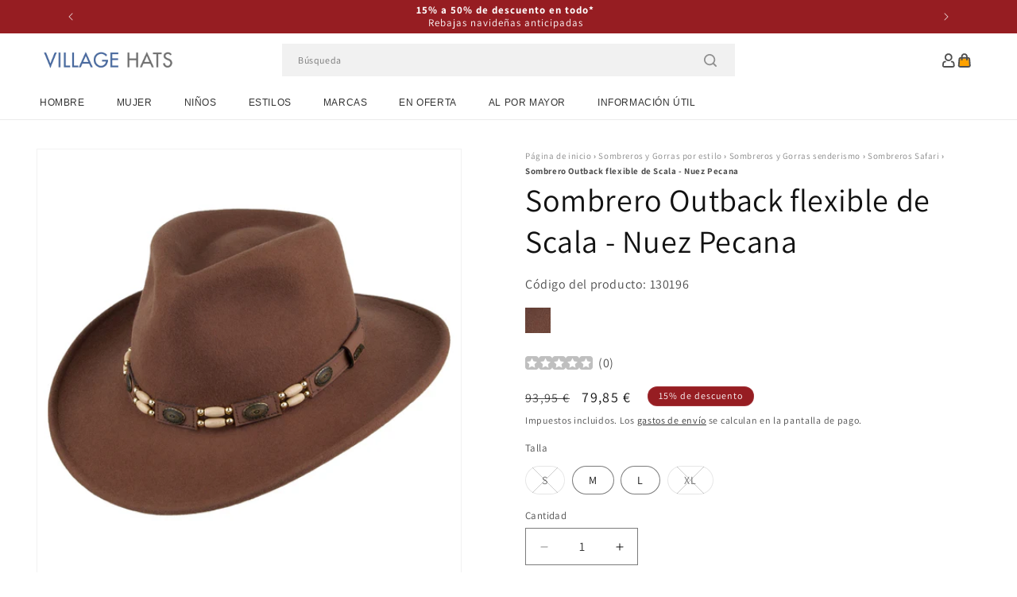

--- FILE ---
content_type: text/html; charset=utf-8
request_url: https://www.sombrerosygorras.es/products/sombrero-outback-flexible-de-scala-nuez-pecana
body_size: 56241
content:
<!doctype html>
<html class="js" lang="es">
  <head>
    <meta charset="utf-8">
    <meta http-equiv="X-UA-Compatible" content="IE=edge">
    <meta name="viewport" content="width=device-width,initial-scale=1">
    <meta name="theme-color" content="">
    <link rel="canonical" href="https://www.sombrerosygorras.es/products/sombrero-outback-flexible-de-scala-nuez-pecana"><link rel="icon" type="image/png" href="//www.sombrerosygorras.es/cdn/shop/files/villagehats-favicon.png?crop=center&height=32&v=1628265256&width=32"><link rel="preconnect" href="https://fonts.shopifycdn.com" crossorigin><title>
      Sombrero Outback flexible de Scala - Nuez Pecana
 &ndash; Sombreros y Gorras</title>

    
      <meta name="description" content="El sombrero Outback flexible de Scala en nuez pecana es un sombrero fino! La cinta de cuero con cuentas alrededor de la corona le da a este sombrero un toque rústico . El ala mide aproximadamente 7,5 cm de largo en la parte delantera y trasera, mientras que los lados son ligeramente más cortos a 7 cm. Una cinta de algodón dentro del sombrero hace que sea muy cómodo de usar.">
    

    

<meta property="og:site_name" content="Sombreros y Gorras">
<meta property="og:url" content="https://www.sombrerosygorras.es/products/sombrero-outback-flexible-de-scala-nuez-pecana">
<meta property="og:title" content="Sombrero Outback flexible de Scala - Nuez Pecana">
<meta property="og:type" content="product">
<meta property="og:description" content="El sombrero Outback flexible de Scala en nuez pecana es un sombrero fino! La cinta de cuero con cuentas alrededor de la corona le da a este sombrero un toque rústico . El ala mide aproximadamente 7,5 cm de largo en la parte delantera y trasera, mientras que los lados son ligeramente más cortos a 7 cm. Una cinta de algodón dentro del sombrero hace que sea muy cómodo de usar."><meta property="og:image" content="http://www.sombrerosygorras.es/cdn/shop/products/130196_e74c80b8-751d-4f3d-ac27-a59774e8e46c.jpg?v=1672330545">
  <meta property="og:image:secure_url" content="https://www.sombrerosygorras.es/cdn/shop/products/130196_e74c80b8-751d-4f3d-ac27-a59774e8e46c.jpg?v=1672330545">
  <meta property="og:image:width" content="1000">
  <meta property="og:image:height" content="1000"><meta property="og:price:amount" content="79,85">
  <meta property="og:price:currency" content="EUR"><meta name="twitter:card" content="summary_large_image">
<meta name="twitter:title" content="Sombrero Outback flexible de Scala - Nuez Pecana">
<meta name="twitter:description" content="El sombrero Outback flexible de Scala en nuez pecana es un sombrero fino! La cinta de cuero con cuentas alrededor de la corona le da a este sombrero un toque rústico . El ala mide aproximadamente 7,5 cm de largo en la parte delantera y trasera, mientras que los lados son ligeramente más cortos a 7 cm. Una cinta de algodón dentro del sombrero hace que sea muy cómodo de usar.">


    <script src="//www.sombrerosygorras.es/cdn/shop/t/116/assets/constants.js?v=132983761750457495441762535058" defer="defer"></script>
    <script src="//www.sombrerosygorras.es/cdn/shop/t/116/assets/pubsub.js?v=158357773527763999511762535058" defer="defer"></script>
    <script src="//www.sombrerosygorras.es/cdn/shop/t/116/assets/global.js?v=170942271831532361451762535058" defer="defer"></script>
    <script src="//www.sombrerosygorras.es/cdn/shop/t/116/assets/details-disclosure.js?v=13653116266235556501762535058" defer="defer"></script>
    <script src="//www.sombrerosygorras.es/cdn/shop/t/116/assets/details-modal.js?v=117271651776773267631762535058" defer="defer"></script>
    <script src="//www.sombrerosygorras.es/cdn/shop/t/116/assets/search-form.js?v=66046018547321011411762535058" defer="defer"></script>
    <script src="//www.sombrerosygorras.es/cdn/shop/t/116/assets/custom.js?v=160029457547753305471762535058" defer="defer"></script><script src="//www.sombrerosygorras.es/cdn/shop/t/116/assets/animations.js?v=88693664871331136111762535058" defer="defer"></script><script>window.performance && window.performance.mark && window.performance.mark('shopify.content_for_header.start');</script><meta id="shopify-digital-wallet" name="shopify-digital-wallet" content="/57533464743/digital_wallets/dialog">
<meta name="shopify-checkout-api-token" content="c09d8bc12abf39477502dc04769814d8">
<meta id="in-context-paypal-metadata" data-shop-id="57533464743" data-venmo-supported="false" data-environment="production" data-locale="es_ES" data-paypal-v4="true" data-currency="EUR">
<link rel="alternate" type="application/json+oembed" href="https://www.sombrerosygorras.es/products/sombrero-outback-flexible-de-scala-nuez-pecana.oembed">
<script async="async" src="/checkouts/internal/preloads.js?locale=es-ES"></script>
<script id="apple-pay-shop-capabilities" type="application/json">{"shopId":57533464743,"countryCode":"GB","currencyCode":"EUR","merchantCapabilities":["supports3DS"],"merchantId":"gid:\/\/shopify\/Shop\/57533464743","merchantName":"Sombreros y Gorras","requiredBillingContactFields":["postalAddress","email","phone"],"requiredShippingContactFields":["postalAddress","email","phone"],"shippingType":"shipping","supportedNetworks":["visa","maestro","masterCard","amex","discover","elo"],"total":{"type":"pending","label":"Sombreros y Gorras","amount":"1.00"},"shopifyPaymentsEnabled":true,"supportsSubscriptions":true}</script>
<script id="shopify-features" type="application/json">{"accessToken":"c09d8bc12abf39477502dc04769814d8","betas":["rich-media-storefront-analytics"],"domain":"www.sombrerosygorras.es","predictiveSearch":true,"shopId":57533464743,"locale":"es"}</script>
<script>var Shopify = Shopify || {};
Shopify.shop = "hatsandcaps-es.myshopify.com";
Shopify.locale = "es";
Shopify.currency = {"active":"EUR","rate":"1.0"};
Shopify.country = "ES";
Shopify.theme = {"name":"dawn-hc\/es - early-bird-25","id":181645279610,"schema_name":"Dawn","schema_version":"15.0.1","theme_store_id":null,"role":"main"};
Shopify.theme.handle = "null";
Shopify.theme.style = {"id":null,"handle":null};
Shopify.cdnHost = "www.sombrerosygorras.es/cdn";
Shopify.routes = Shopify.routes || {};
Shopify.routes.root = "/";</script>
<script type="module">!function(o){(o.Shopify=o.Shopify||{}).modules=!0}(window);</script>
<script>!function(o){function n(){var o=[];function n(){o.push(Array.prototype.slice.apply(arguments))}return n.q=o,n}var t=o.Shopify=o.Shopify||{};t.loadFeatures=n(),t.autoloadFeatures=n()}(window);</script>
<script id="shop-js-analytics" type="application/json">{"pageType":"product"}</script>
<script defer="defer" async type="module" src="//www.sombrerosygorras.es/cdn/shopifycloud/shop-js/modules/v2/client.init-shop-cart-sync_DsYPGvvX.es.esm.js"></script>
<script defer="defer" async type="module" src="//www.sombrerosygorras.es/cdn/shopifycloud/shop-js/modules/v2/chunk.common_C1YIMwSk.esm.js"></script>
<script type="module">
  await import("//www.sombrerosygorras.es/cdn/shopifycloud/shop-js/modules/v2/client.init-shop-cart-sync_DsYPGvvX.es.esm.js");
await import("//www.sombrerosygorras.es/cdn/shopifycloud/shop-js/modules/v2/chunk.common_C1YIMwSk.esm.js");

  window.Shopify.SignInWithShop?.initShopCartSync?.({"fedCMEnabled":true,"windoidEnabled":true});

</script>
<script>(function() {
  var isLoaded = false;
  function asyncLoad() {
    if (isLoaded) return;
    isLoaded = true;
    var urls = ["https:\/\/cdn-app.cart-bot.net\/public\/js\/append.js?shop=hatsandcaps-es.myshopify.com"];
    for (var i = 0; i < urls.length; i++) {
      var s = document.createElement('script');
      s.type = 'text/javascript';
      s.async = true;
      s.src = urls[i];
      var x = document.getElementsByTagName('script')[0];
      x.parentNode.insertBefore(s, x);
    }
  };
  if(window.attachEvent) {
    window.attachEvent('onload', asyncLoad);
  } else {
    window.addEventListener('load', asyncLoad, false);
  }
})();</script>
<script id="__st">var __st={"a":57533464743,"offset":0,"reqid":"613ba898-a5aa-4232-b6b6-41345fa90dd4-1763239337","pageurl":"www.sombrerosygorras.es\/products\/sombrero-outback-flexible-de-scala-nuez-pecana","u":"a6566ffe1542","p":"product","rtyp":"product","rid":6905523339431};</script>
<script>window.ShopifyPaypalV4VisibilityTracking = true;</script>
<script id="captcha-bootstrap">!function(){'use strict';const t='contact',e='account',n='new_comment',o=[[t,t],['blogs',n],['comments',n],[t,'customer']],c=[[e,'customer_login'],[e,'guest_login'],[e,'recover_customer_password'],[e,'create_customer']],r=t=>t.map((([t,e])=>`form[action*='/${t}']:not([data-nocaptcha='true']) input[name='form_type'][value='${e}']`)).join(','),a=t=>()=>t?[...document.querySelectorAll(t)].map((t=>t.form)):[];function s(){const t=[...o],e=r(t);return a(e)}const i='password',u='form_key',d=['recaptcha-v3-token','g-recaptcha-response','h-captcha-response',i],f=()=>{try{return window.sessionStorage}catch{return}},m='__shopify_v',_=t=>t.elements[u];function p(t,e,n=!1){try{const o=window.sessionStorage,c=JSON.parse(o.getItem(e)),{data:r}=function(t){const{data:e,action:n}=t;return t[m]||n?{data:e,action:n}:{data:t,action:n}}(c);for(const[e,n]of Object.entries(r))t.elements[e]&&(t.elements[e].value=n);n&&o.removeItem(e)}catch(o){console.error('form repopulation failed',{error:o})}}const l='form_type',E='cptcha';function T(t){t.dataset[E]=!0}const w=window,h=w.document,L='Shopify',v='ce_forms',y='captcha';let A=!1;((t,e)=>{const n=(g='f06e6c50-85a8-45c8-87d0-21a2b65856fe',I='https://cdn.shopify.com/shopifycloud/storefront-forms-hcaptcha/ce_storefront_forms_captcha_hcaptcha.v1.5.2.iife.js',D={infoText:'Protegido por hCaptcha',privacyText:'Privacidad',termsText:'Términos'},(t,e,n)=>{const o=w[L][v],c=o.bindForm;if(c)return c(t,g,e,D).then(n);var r;o.q.push([[t,g,e,D],n]),r=I,A||(h.body.append(Object.assign(h.createElement('script'),{id:'captcha-provider',async:!0,src:r})),A=!0)});var g,I,D;w[L]=w[L]||{},w[L][v]=w[L][v]||{},w[L][v].q=[],w[L][y]=w[L][y]||{},w[L][y].protect=function(t,e){n(t,void 0,e),T(t)},Object.freeze(w[L][y]),function(t,e,n,w,h,L){const[v,y,A,g]=function(t,e,n){const i=e?o:[],u=t?c:[],d=[...i,...u],f=r(d),m=r(i),_=r(d.filter((([t,e])=>n.includes(e))));return[a(f),a(m),a(_),s()]}(w,h,L),I=t=>{const e=t.target;return e instanceof HTMLFormElement?e:e&&e.form},D=t=>v().includes(t);t.addEventListener('submit',(t=>{const e=I(t);if(!e)return;const n=D(e)&&!e.dataset.hcaptchaBound&&!e.dataset.recaptchaBound,o=_(e),c=g().includes(e)&&(!o||!o.value);(n||c)&&t.preventDefault(),c&&!n&&(function(t){try{if(!f())return;!function(t){const e=f();if(!e)return;const n=_(t);if(!n)return;const o=n.value;o&&e.removeItem(o)}(t);const e=Array.from(Array(32),(()=>Math.random().toString(36)[2])).join('');!function(t,e){_(t)||t.append(Object.assign(document.createElement('input'),{type:'hidden',name:u})),t.elements[u].value=e}(t,e),function(t,e){const n=f();if(!n)return;const o=[...t.querySelectorAll(`input[type='${i}']`)].map((({name:t})=>t)),c=[...d,...o],r={};for(const[a,s]of new FormData(t).entries())c.includes(a)||(r[a]=s);n.setItem(e,JSON.stringify({[m]:1,action:t.action,data:r}))}(t,e)}catch(e){console.error('failed to persist form',e)}}(e),e.submit())}));const S=(t,e)=>{t&&!t.dataset[E]&&(n(t,e.some((e=>e===t))),T(t))};for(const o of['focusin','change'])t.addEventListener(o,(t=>{const e=I(t);D(e)&&S(e,y())}));const B=e.get('form_key'),M=e.get(l),P=B&&M;t.addEventListener('DOMContentLoaded',(()=>{const t=y();if(P)for(const e of t)e.elements[l].value===M&&p(e,B);[...new Set([...A(),...v().filter((t=>'true'===t.dataset.shopifyCaptcha))])].forEach((e=>S(e,t)))}))}(h,new URLSearchParams(w.location.search),n,t,e,['guest_login'])})(!0,!0)}();</script>
<script integrity="sha256-52AcMU7V7pcBOXWImdc/TAGTFKeNjmkeM1Pvks/DTgc=" data-source-attribution="shopify.loadfeatures" defer="defer" src="//www.sombrerosygorras.es/cdn/shopifycloud/storefront/assets/storefront/load_feature-81c60534.js" crossorigin="anonymous"></script>
<script data-source-attribution="shopify.dynamic_checkout.dynamic.init">var Shopify=Shopify||{};Shopify.PaymentButton=Shopify.PaymentButton||{isStorefrontPortableWallets:!0,init:function(){window.Shopify.PaymentButton.init=function(){};var t=document.createElement("script");t.src="https://www.sombrerosygorras.es/cdn/shopifycloud/portable-wallets/latest/portable-wallets.es.js",t.type="module",document.head.appendChild(t)}};
</script>
<script data-source-attribution="shopify.dynamic_checkout.buyer_consent">
  function portableWalletsHideBuyerConsent(e){var t=document.getElementById("shopify-buyer-consent"),n=document.getElementById("shopify-subscription-policy-button");t&&n&&(t.classList.add("hidden"),t.setAttribute("aria-hidden","true"),n.removeEventListener("click",e))}function portableWalletsShowBuyerConsent(e){var t=document.getElementById("shopify-buyer-consent"),n=document.getElementById("shopify-subscription-policy-button");t&&n&&(t.classList.remove("hidden"),t.removeAttribute("aria-hidden"),n.addEventListener("click",e))}window.Shopify?.PaymentButton&&(window.Shopify.PaymentButton.hideBuyerConsent=portableWalletsHideBuyerConsent,window.Shopify.PaymentButton.showBuyerConsent=portableWalletsShowBuyerConsent);
</script>
<script>
  function portableWalletsCleanup(e){e&&e.src&&console.error("Failed to load portable wallets script "+e.src);var t=document.querySelectorAll("shopify-accelerated-checkout .shopify-payment-button__skeleton, shopify-accelerated-checkout-cart .wallet-cart-button__skeleton"),e=document.getElementById("shopify-buyer-consent");for(let e=0;e<t.length;e++)t[e].remove();e&&e.remove()}function portableWalletsNotLoadedAsModule(e){e instanceof ErrorEvent&&"string"==typeof e.message&&e.message.includes("import.meta")&&"string"==typeof e.filename&&e.filename.includes("portable-wallets")&&(window.removeEventListener("error",portableWalletsNotLoadedAsModule),window.Shopify.PaymentButton.failedToLoad=e,"loading"===document.readyState?document.addEventListener("DOMContentLoaded",window.Shopify.PaymentButton.init):window.Shopify.PaymentButton.init())}window.addEventListener("error",portableWalletsNotLoadedAsModule);
</script>

<script type="module" src="https://www.sombrerosygorras.es/cdn/shopifycloud/portable-wallets/latest/portable-wallets.es.js" onError="portableWalletsCleanup(this)" crossorigin="anonymous"></script>
<script nomodule>
  document.addEventListener("DOMContentLoaded", portableWalletsCleanup);
</script>

<script id='scb4127' type='text/javascript' async='' src='https://www.sombrerosygorras.es/cdn/shopifycloud/privacy-banner/storefront-banner.js'></script><link id="shopify-accelerated-checkout-styles" rel="stylesheet" media="screen" href="https://www.sombrerosygorras.es/cdn/shopifycloud/portable-wallets/latest/accelerated-checkout-backwards-compat.css" crossorigin="anonymous">
<style id="shopify-accelerated-checkout-cart">
        #shopify-buyer-consent {
  margin-top: 1em;
  display: inline-block;
  width: 100%;
}

#shopify-buyer-consent.hidden {
  display: none;
}

#shopify-subscription-policy-button {
  background: none;
  border: none;
  padding: 0;
  text-decoration: underline;
  font-size: inherit;
  cursor: pointer;
}

#shopify-subscription-policy-button::before {
  box-shadow: none;
}

      </style>
<script id="sections-script" data-sections="header-alt" defer="defer" src="//www.sombrerosygorras.es/cdn/shop/t/116/compiled_assets/scripts.js?8042"></script>
<script>window.performance && window.performance.mark && window.performance.mark('shopify.content_for_header.end');</script>


    <style data-shopify>
      @font-face {
  font-family: Assistant;
  font-weight: 400;
  font-style: normal;
  font-display: swap;
  src: url("//www.sombrerosygorras.es/cdn/fonts/assistant/assistant_n4.9120912a469cad1cc292572851508ca49d12e768.woff2") format("woff2"),
       url("//www.sombrerosygorras.es/cdn/fonts/assistant/assistant_n4.6e9875ce64e0fefcd3f4446b7ec9036b3ddd2985.woff") format("woff");
}

      @font-face {
  font-family: Assistant;
  font-weight: 700;
  font-style: normal;
  font-display: swap;
  src: url("//www.sombrerosygorras.es/cdn/fonts/assistant/assistant_n7.bf44452348ec8b8efa3aa3068825305886b1c83c.woff2") format("woff2"),
       url("//www.sombrerosygorras.es/cdn/fonts/assistant/assistant_n7.0c887fee83f6b3bda822f1150b912c72da0f7b64.woff") format("woff");
}

      
      
      @font-face {
  font-family: Assistant;
  font-weight: 400;
  font-style: normal;
  font-display: swap;
  src: url("//www.sombrerosygorras.es/cdn/fonts/assistant/assistant_n4.9120912a469cad1cc292572851508ca49d12e768.woff2") format("woff2"),
       url("//www.sombrerosygorras.es/cdn/fonts/assistant/assistant_n4.6e9875ce64e0fefcd3f4446b7ec9036b3ddd2985.woff") format("woff");
}


      
        :root,
        .color-background-1 {
          --color-background: 255,255,255;
        
          --gradient-background: #ffffff;
        

        

        --color-foreground: 18,18,18;
        --color-background-contrast: 191,191,191;
        --color-shadow: 18,18,18;
        --color-button: 18,18,18;
        --color-button-text: 255,255,255;
        --color-secondary-button: 255,255,255;
        --color-secondary-button-text: 18,18,18;
        --color-link: 18,18,18;
        --color-badge-foreground: 18,18,18;
        --color-badge-background: 255,255,255;
        --color-badge-border: 18,18,18;
        --payment-terms-background-color: rgb(255 255 255);
      }
      
        
        .color-background-2 {
          --color-background: 243,243,243;
        
          --gradient-background: #f3f3f3;
        

        

        --color-foreground: 18,18,18;
        --color-background-contrast: 179,179,179;
        --color-shadow: 18,18,18;
        --color-button: 18,18,18;
        --color-button-text: 243,243,243;
        --color-secondary-button: 243,243,243;
        --color-secondary-button-text: 18,18,18;
        --color-link: 18,18,18;
        --color-badge-foreground: 18,18,18;
        --color-badge-background: 243,243,243;
        --color-badge-border: 18,18,18;
        --payment-terms-background-color: rgb(243 243 243);
      }
      
        
        .color-inverse {
          --color-background: 18,18,18;
        
          --gradient-background: #121212;
        

        

        --color-foreground: 255,255,255;
        --color-background-contrast: 146,146,146;
        --color-shadow: 18,18,18;
        --color-button: 255,255,255;
        --color-button-text: 18,18,18;
        --color-secondary-button: 18,18,18;
        --color-secondary-button-text: 255,255,255;
        --color-link: 255,255,255;
        --color-badge-foreground: 255,255,255;
        --color-badge-background: 18,18,18;
        --color-badge-border: 255,255,255;
        --payment-terms-background-color: rgb(18 18 18);
      }
      
        
        .color-accent-1 {
          --color-background: 242,242,242;
        
          --gradient-background: #f2f2f2;
        

        

        --color-foreground: 137,0,0;
        --color-background-contrast: 178,178,178;
        --color-shadow: 18,18,18;
        --color-button: 255,255,255;
        --color-button-text: 18,18,18;
        --color-secondary-button: 242,242,242;
        --color-secondary-button-text: 137,0,0;
        --color-link: 137,0,0;
        --color-badge-foreground: 137,0,0;
        --color-badge-background: 242,242,242;
        --color-badge-border: 137,0,0;
        --payment-terms-background-color: rgb(242 242 242);
      }
      
        
        .color-accent-2 {
          --color-background: 150,29,34;
        
          --gradient-background: #961d22;
        

        

        --color-foreground: 255,255,255;
        --color-background-contrast: 43,8,10;
        --color-shadow: 18,18,18;
        --color-button: 255,255,255;
        --color-button-text: 150,29,34;
        --color-secondary-button: 150,29,34;
        --color-secondary-button-text: 255,255,255;
        --color-link: 255,255,255;
        --color-badge-foreground: 255,255,255;
        --color-badge-background: 150,29,34;
        --color-badge-border: 255,255,255;
        --payment-terms-background-color: rgb(150 29 34);
      }
      

      body, .color-background-1, .color-background-2, .color-inverse, .color-accent-1, .color-accent-2 {
        color: rgba(var(--color-foreground), 0.75);
        background-color: rgb(var(--color-background));
      }

      :root {
        --font-body-family: Assistant, sans-serif;
        --font-body-style: normal;
        --font-body-weight: 400;
        --font-body-weight-bold: 700;

        --font-heading-family: Assistant, sans-serif;
        --font-heading-style: normal;
        --font-heading-weight: 400;

        --font-body-scale: 1.0;
        --font-heading-scale: 1.0;

        --media-padding: px;
        --media-border-opacity: 0.05;
        --media-border-width: 1px;
        --media-radius: 0px;
        --media-shadow-opacity: 0.0;
        --media-shadow-horizontal-offset: 0px;
        --media-shadow-vertical-offset: 4px;
        --media-shadow-blur-radius: 5px;
        --media-shadow-visible: 0;

        --page-width: 202rem;
        --page-width-margin: 0rem;

        --product-card-image-padding: 0.0rem;
        --product-card-corner-radius: 0.0rem;
        --product-card-text-alignment: left;
        --product-card-border-width: 0.0rem;
        --product-card-border-opacity: 0.1;
        --product-card-shadow-opacity: 0.0;
        --product-card-shadow-visible: 0;
        --product-card-shadow-horizontal-offset: 0.0rem;
        --product-card-shadow-vertical-offset: 0.4rem;
        --product-card-shadow-blur-radius: 0.5rem;

        --collection-card-image-padding: 0.0rem;
        --collection-card-corner-radius: 0.0rem;
        --collection-card-text-alignment: left;
        --collection-card-border-width: 0.0rem;
        --collection-card-border-opacity: 0.0;
        --collection-card-shadow-opacity: 0.1;
        --collection-card-shadow-visible: 1;
        --collection-card-shadow-horizontal-offset: 0.0rem;
        --collection-card-shadow-vertical-offset: 0.0rem;
        --collection-card-shadow-blur-radius: 0.0rem;

        --blog-card-image-padding: 0.0rem;
        --blog-card-corner-radius: 0.0rem;
        --blog-card-text-alignment: left;
        --blog-card-border-width: 0.0rem;
        --blog-card-border-opacity: 0.0;
        --blog-card-shadow-opacity: 0.1;
        --blog-card-shadow-visible: 1;
        --blog-card-shadow-horizontal-offset: 0.0rem;
        --blog-card-shadow-vertical-offset: 0.0rem;
        --blog-card-shadow-blur-radius: 0.0rem;

        --badge-corner-radius: 4.0rem;

        --popup-border-width: 1px;
        --popup-border-opacity: 0.1;
        --popup-corner-radius: 0px;
        --popup-shadow-opacity: 0.0;
        --popup-shadow-horizontal-offset: 0px;
        --popup-shadow-vertical-offset: 4px;
        --popup-shadow-blur-radius: 5px;

        --drawer-border-width: 1px;
        --drawer-border-opacity: 0.1;
        --drawer-shadow-opacity: 0.0;
        --drawer-shadow-horizontal-offset: 0px;
        --drawer-shadow-vertical-offset: 4px;
        --drawer-shadow-blur-radius: 5px;

        --spacing-sections-desktop: 0px;
        --spacing-sections-mobile: 0px;

        --grid-desktop-vertical-spacing: 8px;
        --grid-desktop-horizontal-spacing: 8px;
        --grid-mobile-vertical-spacing: 4px;
        --grid-mobile-horizontal-spacing: 4px;

        --text-boxes-border-opacity: 0.1;
        --text-boxes-border-width: 0px;
        --text-boxes-radius: 0px;
        --text-boxes-shadow-opacity: 0.0;
        --text-boxes-shadow-visible: 0;
        --text-boxes-shadow-horizontal-offset: 0px;
        --text-boxes-shadow-vertical-offset: 4px;
        --text-boxes-shadow-blur-radius: 5px;

        --buttons-radius: 0px;
        --buttons-radius-outset: 0px;
        --buttons-border-width: 1px;
        --buttons-border-opacity: 1.0;
        --buttons-shadow-opacity: 0.0;
        --buttons-shadow-visible: 0;
        --buttons-shadow-horizontal-offset: 0px;
        --buttons-shadow-vertical-offset: 4px;
        --buttons-shadow-blur-radius: 5px;
        --buttons-border-offset: 0px;

        --inputs-radius: 0px;
        --inputs-border-width: 1px;
        --inputs-border-opacity: 0.55;
        --inputs-shadow-opacity: 0.0;
        --inputs-shadow-horizontal-offset: 0px;
        --inputs-margin-offset: 0px;
        --inputs-shadow-vertical-offset: 4px;
        --inputs-shadow-blur-radius: 5px;
        --inputs-radius-outset: 0px;

        --variant-pills-radius: 40px;
        --variant-pills-border-width: 1px;
        --variant-pills-border-opacity: 0.55;
        --variant-pills-shadow-opacity: 0.0;
        --variant-pills-shadow-horizontal-offset: 0px;
        --variant-pills-shadow-vertical-offset: 4px;
        --variant-pills-shadow-blur-radius: 5px;

        --color-sale-text: 250, 69, 69;
      }

      *,
      *::before,
      *::after {
        box-sizing: inherit;
      }

      html {
        box-sizing: border-box;
        font-size: calc(var(--font-body-scale) * 62.5%);
        height: 100%;
      }

      body {
        display: grid;
        grid-template-rows: auto auto 1fr auto;
        grid-template-columns: 100%;
        min-height: 100%;
        margin: 0;
        font-size: 1.5rem;
        letter-spacing: 0.06rem;
        line-height: calc(1 + 0.8 / var(--font-body-scale));
        font-family: var(--font-body-family);
        font-style: var(--font-body-style);
        font-weight: var(--font-body-weight);
      }

      @media screen and (min-width: 750px) {
        body {
          font-size: 1.6rem;
        }
      }
    </style>

    <link href="//www.sombrerosygorras.es/cdn/shop/t/116/assets/base.css?v=9935978080642652711762535058" rel="stylesheet" type="text/css" media="all" />
    <link href="//www.sombrerosygorras.es/cdn/shop/t/116/assets/custom.css?v=95326523406766334361762535058" rel="stylesheet" type="text/css" media="all" />
    <link rel="stylesheet" href="//www.sombrerosygorras.es/cdn/shop/t/116/assets/component-cart-items.css?v=77791345132441239161762535058" media="print" onload="this.media='all'"><link href="//www.sombrerosygorras.es/cdn/shop/t/116/assets/component-cart-drawer.css?v=58451691926116899181762535058" rel="stylesheet" type="text/css" media="all" />
      <link href="//www.sombrerosygorras.es/cdn/shop/t/116/assets/component-cart.css?v=165982380921400067651762535058" rel="stylesheet" type="text/css" media="all" />
      <link href="//www.sombrerosygorras.es/cdn/shop/t/116/assets/component-totals.css?v=15906652033866631521762535058" rel="stylesheet" type="text/css" media="all" />
      <link href="//www.sombrerosygorras.es/cdn/shop/t/116/assets/component-price.css?v=70172745017360139101762535058" rel="stylesheet" type="text/css" media="all" />
      <link href="//www.sombrerosygorras.es/cdn/shop/t/116/assets/component-discounts.css?v=152760482443307489271762535058" rel="stylesheet" type="text/css" media="all" />

      <link rel="preload" as="font" href="//www.sombrerosygorras.es/cdn/fonts/assistant/assistant_n4.9120912a469cad1cc292572851508ca49d12e768.woff2" type="font/woff2" crossorigin>
      

      <link rel="preload" as="font" href="//www.sombrerosygorras.es/cdn/fonts/assistant/assistant_n4.9120912a469cad1cc292572851508ca49d12e768.woff2" type="font/woff2" crossorigin>
      
<link href="//www.sombrerosygorras.es/cdn/shop/t/116/assets/component-localization-form.css?v=120620094879297847921762535058" rel="stylesheet" type="text/css" media="all" />
      <script src="//www.sombrerosygorras.es/cdn/shop/t/116/assets/localization-form.js?v=144176611646395275351762535058" defer="defer"></script><link
        rel="stylesheet"
        href="//www.sombrerosygorras.es/cdn/shop/t/116/assets/component-predictive-search.css?v=118923337488134913561762535058"
        media="print"
        onload="this.media='all'"
      ><script>
      if (Shopify.designMode) {
        document.documentElement.classList.add('shopify-design-mode');
      }
    </script><style>#shopify-pc__banner__btn-decline, #shopify-pc__prefs__header-decline { display: none; }</style><script src="https://cdn.shopify.com/extensions/0199eb0e-afd2-76f2-8315-a044cc502c8f/avada-app-72/assets/air-reviews.js" type="text/javascript" defer="defer"></script>
<script src="https://cdn.shopify.com/extensions/9118a869-43ed-4a7b-9a43-d1dbca3b0281/forms-2271/assets/shopify-forms-loader.js" type="text/javascript" defer="defer"></script>
<script src="https://cdn.shopify.com/extensions/0199eb0e-afd2-76f2-8315-a044cc502c8f/avada-app-72/assets/air-reviews-summary.js" type="text/javascript" defer="defer"></script>
<script src="https://cdn.shopify.com/extensions/0199eb0e-afd2-76f2-8315-a044cc502c8f/avada-app-72/assets/air-reviews-block.js" type="text/javascript" defer="defer"></script>
<link href="https://monorail-edge.shopifysvc.com" rel="dns-prefetch">
<script>(function(){if ("sendBeacon" in navigator && "performance" in window) {try {var session_token_from_headers = performance.getEntriesByType('navigation')[0].serverTiming.find(x => x.name == '_s').description;} catch {var session_token_from_headers = undefined;}var session_cookie_matches = document.cookie.match(/_shopify_s=([^;]*)/);var session_token_from_cookie = session_cookie_matches && session_cookie_matches.length === 2 ? session_cookie_matches[1] : "";var session_token = session_token_from_headers || session_token_from_cookie || "";function handle_abandonment_event(e) {var entries = performance.getEntries().filter(function(entry) {return /monorail-edge.shopifysvc.com/.test(entry.name);});if (!window.abandonment_tracked && entries.length === 0) {window.abandonment_tracked = true;var currentMs = Date.now();var navigation_start = performance.timing.navigationStart;var payload = {shop_id: 57533464743,url: window.location.href,navigation_start,duration: currentMs - navigation_start,session_token,page_type: "product"};window.navigator.sendBeacon("https://monorail-edge.shopifysvc.com/v1/produce", JSON.stringify({schema_id: "online_store_buyer_site_abandonment/1.1",payload: payload,metadata: {event_created_at_ms: currentMs,event_sent_at_ms: currentMs}}));}}window.addEventListener('pagehide', handle_abandonment_event);}}());</script>
<script id="web-pixels-manager-setup">(function e(e,d,r,n,o){if(void 0===o&&(o={}),!Boolean(null===(a=null===(i=window.Shopify)||void 0===i?void 0:i.analytics)||void 0===a?void 0:a.replayQueue)){var i,a;window.Shopify=window.Shopify||{};var t=window.Shopify;t.analytics=t.analytics||{};var s=t.analytics;s.replayQueue=[],s.publish=function(e,d,r){return s.replayQueue.push([e,d,r]),!0};try{self.performance.mark("wpm:start")}catch(e){}var l=function(){var e={modern:/Edge?\/(1{2}[4-9]|1[2-9]\d|[2-9]\d{2}|\d{4,})\.\d+(\.\d+|)|Firefox\/(1{2}[4-9]|1[2-9]\d|[2-9]\d{2}|\d{4,})\.\d+(\.\d+|)|Chrom(ium|e)\/(9{2}|\d{3,})\.\d+(\.\d+|)|(Maci|X1{2}).+ Version\/(15\.\d+|(1[6-9]|[2-9]\d|\d{3,})\.\d+)([,.]\d+|)( \(\w+\)|)( Mobile\/\w+|) Safari\/|Chrome.+OPR\/(9{2}|\d{3,})\.\d+\.\d+|(CPU[ +]OS|iPhone[ +]OS|CPU[ +]iPhone|CPU IPhone OS|CPU iPad OS)[ +]+(15[._]\d+|(1[6-9]|[2-9]\d|\d{3,})[._]\d+)([._]\d+|)|Android:?[ /-](13[3-9]|1[4-9]\d|[2-9]\d{2}|\d{4,})(\.\d+|)(\.\d+|)|Android.+Firefox\/(13[5-9]|1[4-9]\d|[2-9]\d{2}|\d{4,})\.\d+(\.\d+|)|Android.+Chrom(ium|e)\/(13[3-9]|1[4-9]\d|[2-9]\d{2}|\d{4,})\.\d+(\.\d+|)|SamsungBrowser\/([2-9]\d|\d{3,})\.\d+/,legacy:/Edge?\/(1[6-9]|[2-9]\d|\d{3,})\.\d+(\.\d+|)|Firefox\/(5[4-9]|[6-9]\d|\d{3,})\.\d+(\.\d+|)|Chrom(ium|e)\/(5[1-9]|[6-9]\d|\d{3,})\.\d+(\.\d+|)([\d.]+$|.*Safari\/(?![\d.]+ Edge\/[\d.]+$))|(Maci|X1{2}).+ Version\/(10\.\d+|(1[1-9]|[2-9]\d|\d{3,})\.\d+)([,.]\d+|)( \(\w+\)|)( Mobile\/\w+|) Safari\/|Chrome.+OPR\/(3[89]|[4-9]\d|\d{3,})\.\d+\.\d+|(CPU[ +]OS|iPhone[ +]OS|CPU[ +]iPhone|CPU IPhone OS|CPU iPad OS)[ +]+(10[._]\d+|(1[1-9]|[2-9]\d|\d{3,})[._]\d+)([._]\d+|)|Android:?[ /-](13[3-9]|1[4-9]\d|[2-9]\d{2}|\d{4,})(\.\d+|)(\.\d+|)|Mobile Safari.+OPR\/([89]\d|\d{3,})\.\d+\.\d+|Android.+Firefox\/(13[5-9]|1[4-9]\d|[2-9]\d{2}|\d{4,})\.\d+(\.\d+|)|Android.+Chrom(ium|e)\/(13[3-9]|1[4-9]\d|[2-9]\d{2}|\d{4,})\.\d+(\.\d+|)|Android.+(UC? ?Browser|UCWEB|U3)[ /]?(15\.([5-9]|\d{2,})|(1[6-9]|[2-9]\d|\d{3,})\.\d+)\.\d+|SamsungBrowser\/(5\.\d+|([6-9]|\d{2,})\.\d+)|Android.+MQ{2}Browser\/(14(\.(9|\d{2,})|)|(1[5-9]|[2-9]\d|\d{3,})(\.\d+|))(\.\d+|)|K[Aa][Ii]OS\/(3\.\d+|([4-9]|\d{2,})\.\d+)(\.\d+|)/},d=e.modern,r=e.legacy,n=navigator.userAgent;return n.match(d)?"modern":n.match(r)?"legacy":"unknown"}(),u="modern"===l?"modern":"legacy",c=(null!=n?n:{modern:"",legacy:""})[u],f=function(e){return[e.baseUrl,"/wpm","/b",e.hashVersion,"modern"===e.buildTarget?"m":"l",".js"].join("")}({baseUrl:d,hashVersion:r,buildTarget:u}),m=function(e){var d=e.version,r=e.bundleTarget,n=e.surface,o=e.pageUrl,i=e.monorailEndpoint;return{emit:function(e){var a=e.status,t=e.errorMsg,s=(new Date).getTime(),l=JSON.stringify({metadata:{event_sent_at_ms:s},events:[{schema_id:"web_pixels_manager_load/3.1",payload:{version:d,bundle_target:r,page_url:o,status:a,surface:n,error_msg:t},metadata:{event_created_at_ms:s}}]});if(!i)return console&&console.warn&&console.warn("[Web Pixels Manager] No Monorail endpoint provided, skipping logging."),!1;try{return self.navigator.sendBeacon.bind(self.navigator)(i,l)}catch(e){}var u=new XMLHttpRequest;try{return u.open("POST",i,!0),u.setRequestHeader("Content-Type","text/plain"),u.send(l),!0}catch(e){return console&&console.warn&&console.warn("[Web Pixels Manager] Got an unhandled error while logging to Monorail."),!1}}}}({version:r,bundleTarget:l,surface:e.surface,pageUrl:self.location.href,monorailEndpoint:e.monorailEndpoint});try{o.browserTarget=l,function(e){var d=e.src,r=e.async,n=void 0===r||r,o=e.onload,i=e.onerror,a=e.sri,t=e.scriptDataAttributes,s=void 0===t?{}:t,l=document.createElement("script"),u=document.querySelector("head"),c=document.querySelector("body");if(l.async=n,l.src=d,a&&(l.integrity=a,l.crossOrigin="anonymous"),s)for(var f in s)if(Object.prototype.hasOwnProperty.call(s,f))try{l.dataset[f]=s[f]}catch(e){}if(o&&l.addEventListener("load",o),i&&l.addEventListener("error",i),u)u.appendChild(l);else{if(!c)throw new Error("Did not find a head or body element to append the script");c.appendChild(l)}}({src:f,async:!0,onload:function(){if(!function(){var e,d;return Boolean(null===(d=null===(e=window.Shopify)||void 0===e?void 0:e.analytics)||void 0===d?void 0:d.initialized)}()){var d=window.webPixelsManager.init(e)||void 0;if(d){var r=window.Shopify.analytics;r.replayQueue.forEach((function(e){var r=e[0],n=e[1],o=e[2];d.publishCustomEvent(r,n,o)})),r.replayQueue=[],r.publish=d.publishCustomEvent,r.visitor=d.visitor,r.initialized=!0}}},onerror:function(){return m.emit({status:"failed",errorMsg:"".concat(f," has failed to load")})},sri:function(e){var d=/^sha384-[A-Za-z0-9+/=]+$/;return"string"==typeof e&&d.test(e)}(c)?c:"",scriptDataAttributes:o}),m.emit({status:"loading"})}catch(e){m.emit({status:"failed",errorMsg:(null==e?void 0:e.message)||"Unknown error"})}}})({shopId: 57533464743,storefrontBaseUrl: "https://www.sombrerosygorras.es",extensionsBaseUrl: "https://extensions.shopifycdn.com/cdn/shopifycloud/web-pixels-manager",monorailEndpoint: "https://monorail-edge.shopifysvc.com/unstable/produce_batch",surface: "storefront-renderer",enabledBetaFlags: ["2dca8a86"],webPixelsConfigList: [{"id":"621609127","configuration":"{\"config\":\"{\\\"pixel_id\\\":\\\"G-601K50T97T\\\",\\\"gtag_events\\\":[{\\\"type\\\":\\\"purchase\\\",\\\"action_label\\\":\\\"G-601K50T97T\\\"},{\\\"type\\\":\\\"page_view\\\",\\\"action_label\\\":\\\"G-601K50T97T\\\"},{\\\"type\\\":\\\"view_item\\\",\\\"action_label\\\":\\\"G-601K50T97T\\\"},{\\\"type\\\":\\\"search\\\",\\\"action_label\\\":\\\"G-601K50T97T\\\"},{\\\"type\\\":\\\"add_to_cart\\\",\\\"action_label\\\":\\\"G-601K50T97T\\\"},{\\\"type\\\":\\\"begin_checkout\\\",\\\"action_label\\\":\\\"G-601K50T97T\\\"},{\\\"type\\\":\\\"add_payment_info\\\",\\\"action_label\\\":\\\"G-601K50T97T\\\"}],\\\"enable_monitoring_mode\\\":false}\"}","eventPayloadVersion":"v1","runtimeContext":"OPEN","scriptVersion":"b2a88bafab3e21179ed38636efcd8a93","type":"APP","apiClientId":1780363,"privacyPurposes":[],"dataSharingAdjustments":{"protectedCustomerApprovalScopes":["read_customer_address","read_customer_email","read_customer_name","read_customer_personal_data","read_customer_phone"]}},{"id":"30900391","eventPayloadVersion":"1","runtimeContext":"LAX","scriptVersion":"4","type":"CUSTOM","privacyPurposes":[],"name":"google-tag-and-gtm"},{"id":"38928551","eventPayloadVersion":"1","runtimeContext":"LAX","scriptVersion":"1","type":"CUSTOM","privacyPurposes":[],"name":"ms-ads"},{"id":"shopify-app-pixel","configuration":"{}","eventPayloadVersion":"v1","runtimeContext":"STRICT","scriptVersion":"0450","apiClientId":"shopify-pixel","type":"APP","privacyPurposes":["ANALYTICS","MARKETING"]},{"id":"shopify-custom-pixel","eventPayloadVersion":"v1","runtimeContext":"LAX","scriptVersion":"0450","apiClientId":"shopify-pixel","type":"CUSTOM","privacyPurposes":["ANALYTICS","MARKETING"]}],isMerchantRequest: false,initData: {"shop":{"name":"Sombreros y Gorras","paymentSettings":{"currencyCode":"EUR"},"myshopifyDomain":"hatsandcaps-es.myshopify.com","countryCode":"GB","storefrontUrl":"https:\/\/www.sombrerosygorras.es"},"customer":null,"cart":null,"checkout":null,"productVariants":[{"price":{"amount":79.85,"currencyCode":"EUR"},"product":{"title":"Sombrero Outback flexible de Scala - Nuez Pecana","vendor":"Scala","id":"6905523339431","untranslatedTitle":"Sombrero Outback flexible de Scala - Nuez Pecana","url":"\/products\/sombrero-outback-flexible-de-scala-nuez-pecana","type":"Hats"},"id":"40665633456295","image":{"src":"\/\/www.sombrerosygorras.es\/cdn\/shop\/products\/130196_e74c80b8-751d-4f3d-ac27-a59774e8e46c.jpg?v=1672330545"},"sku":"130196PECNS","title":"S","untranslatedTitle":"S"},{"price":{"amount":79.85,"currencyCode":"EUR"},"product":{"title":"Sombrero Outback flexible de Scala - Nuez Pecana","vendor":"Scala","id":"6905523339431","untranslatedTitle":"Sombrero Outback flexible de Scala - Nuez Pecana","url":"\/products\/sombrero-outback-flexible-de-scala-nuez-pecana","type":"Hats"},"id":"40665633489063","image":{"src":"\/\/www.sombrerosygorras.es\/cdn\/shop\/products\/130196_e74c80b8-751d-4f3d-ac27-a59774e8e46c.jpg?v=1672330545"},"sku":"130196PECNM","title":"M","untranslatedTitle":"M"},{"price":{"amount":79.85,"currencyCode":"EUR"},"product":{"title":"Sombrero Outback flexible de Scala - Nuez Pecana","vendor":"Scala","id":"6905523339431","untranslatedTitle":"Sombrero Outback flexible de Scala - Nuez Pecana","url":"\/products\/sombrero-outback-flexible-de-scala-nuez-pecana","type":"Hats"},"id":"40665633521831","image":{"src":"\/\/www.sombrerosygorras.es\/cdn\/shop\/products\/130196_e74c80b8-751d-4f3d-ac27-a59774e8e46c.jpg?v=1672330545"},"sku":"130196PECNL","title":"L","untranslatedTitle":"L"},{"price":{"amount":79.85,"currencyCode":"EUR"},"product":{"title":"Sombrero Outback flexible de Scala - Nuez Pecana","vendor":"Scala","id":"6905523339431","untranslatedTitle":"Sombrero Outback flexible de Scala - Nuez Pecana","url":"\/products\/sombrero-outback-flexible-de-scala-nuez-pecana","type":"Hats"},"id":"40665633554599","image":{"src":"\/\/www.sombrerosygorras.es\/cdn\/shop\/products\/130196_e74c80b8-751d-4f3d-ac27-a59774e8e46c.jpg?v=1672330545"},"sku":"130196PECNXL","title":"XL","untranslatedTitle":"XL"}],"purchasingCompany":null},},"https://www.sombrerosygorras.es/cdn","ae1676cfwd2530674p4253c800m34e853cb",{"modern":"","legacy":""},{"shopId":"57533464743","storefrontBaseUrl":"https:\/\/www.sombrerosygorras.es","extensionBaseUrl":"https:\/\/extensions.shopifycdn.com\/cdn\/shopifycloud\/web-pixels-manager","surface":"storefront-renderer","enabledBetaFlags":"[\"2dca8a86\"]","isMerchantRequest":"false","hashVersion":"ae1676cfwd2530674p4253c800m34e853cb","publish":"custom","events":"[[\"page_viewed\",{}],[\"product_viewed\",{\"productVariant\":{\"price\":{\"amount\":79.85,\"currencyCode\":\"EUR\"},\"product\":{\"title\":\"Sombrero Outback flexible de Scala - Nuez Pecana\",\"vendor\":\"Scala\",\"id\":\"6905523339431\",\"untranslatedTitle\":\"Sombrero Outback flexible de Scala - Nuez Pecana\",\"url\":\"\/products\/sombrero-outback-flexible-de-scala-nuez-pecana\",\"type\":\"Hats\"},\"id\":\"40665633489063\",\"image\":{\"src\":\"\/\/www.sombrerosygorras.es\/cdn\/shop\/products\/130196_e74c80b8-751d-4f3d-ac27-a59774e8e46c.jpg?v=1672330545\"},\"sku\":\"130196PECNM\",\"title\":\"M\",\"untranslatedTitle\":\"M\"}}]]"});</script><script>
  window.ShopifyAnalytics = window.ShopifyAnalytics || {};
  window.ShopifyAnalytics.meta = window.ShopifyAnalytics.meta || {};
  window.ShopifyAnalytics.meta.currency = 'EUR';
  var meta = {"product":{"id":6905523339431,"gid":"gid:\/\/shopify\/Product\/6905523339431","vendor":"Scala","type":"Hats","variants":[{"id":40665633456295,"price":7985,"name":"Sombrero Outback flexible de Scala - Nuez Pecana - S","public_title":"S","sku":"130196PECNS"},{"id":40665633489063,"price":7985,"name":"Sombrero Outback flexible de Scala - Nuez Pecana - M","public_title":"M","sku":"130196PECNM"},{"id":40665633521831,"price":7985,"name":"Sombrero Outback flexible de Scala - Nuez Pecana - L","public_title":"L","sku":"130196PECNL"},{"id":40665633554599,"price":7985,"name":"Sombrero Outback flexible de Scala - Nuez Pecana - XL","public_title":"XL","sku":"130196PECNXL"}],"remote":false},"page":{"pageType":"product","resourceType":"product","resourceId":6905523339431}};
  for (var attr in meta) {
    window.ShopifyAnalytics.meta[attr] = meta[attr];
  }
</script>
<script class="analytics">
  (function () {
    var customDocumentWrite = function(content) {
      var jquery = null;

      if (window.jQuery) {
        jquery = window.jQuery;
      } else if (window.Checkout && window.Checkout.$) {
        jquery = window.Checkout.$;
      }

      if (jquery) {
        jquery('body').append(content);
      }
    };

    var hasLoggedConversion = function(token) {
      if (token) {
        return document.cookie.indexOf('loggedConversion=' + token) !== -1;
      }
      return false;
    }

    var setCookieIfConversion = function(token) {
      if (token) {
        var twoMonthsFromNow = new Date(Date.now());
        twoMonthsFromNow.setMonth(twoMonthsFromNow.getMonth() + 2);

        document.cookie = 'loggedConversion=' + token + '; expires=' + twoMonthsFromNow;
      }
    }

    var trekkie = window.ShopifyAnalytics.lib = window.trekkie = window.trekkie || [];
    if (trekkie.integrations) {
      return;
    }
    trekkie.methods = [
      'identify',
      'page',
      'ready',
      'track',
      'trackForm',
      'trackLink'
    ];
    trekkie.factory = function(method) {
      return function() {
        var args = Array.prototype.slice.call(arguments);
        args.unshift(method);
        trekkie.push(args);
        return trekkie;
      };
    };
    for (var i = 0; i < trekkie.methods.length; i++) {
      var key = trekkie.methods[i];
      trekkie[key] = trekkie.factory(key);
    }
    trekkie.load = function(config) {
      trekkie.config = config || {};
      trekkie.config.initialDocumentCookie = document.cookie;
      var first = document.getElementsByTagName('script')[0];
      var script = document.createElement('script');
      script.type = 'text/javascript';
      script.onerror = function(e) {
        var scriptFallback = document.createElement('script');
        scriptFallback.type = 'text/javascript';
        scriptFallback.onerror = function(error) {
                var Monorail = {
      produce: function produce(monorailDomain, schemaId, payload) {
        var currentMs = new Date().getTime();
        var event = {
          schema_id: schemaId,
          payload: payload,
          metadata: {
            event_created_at_ms: currentMs,
            event_sent_at_ms: currentMs
          }
        };
        return Monorail.sendRequest("https://" + monorailDomain + "/v1/produce", JSON.stringify(event));
      },
      sendRequest: function sendRequest(endpointUrl, payload) {
        // Try the sendBeacon API
        if (window && window.navigator && typeof window.navigator.sendBeacon === 'function' && typeof window.Blob === 'function' && !Monorail.isIos12()) {
          var blobData = new window.Blob([payload], {
            type: 'text/plain'
          });

          if (window.navigator.sendBeacon(endpointUrl, blobData)) {
            return true;
          } // sendBeacon was not successful

        } // XHR beacon

        var xhr = new XMLHttpRequest();

        try {
          xhr.open('POST', endpointUrl);
          xhr.setRequestHeader('Content-Type', 'text/plain');
          xhr.send(payload);
        } catch (e) {
          console.log(e);
        }

        return false;
      },
      isIos12: function isIos12() {
        return window.navigator.userAgent.lastIndexOf('iPhone; CPU iPhone OS 12_') !== -1 || window.navigator.userAgent.lastIndexOf('iPad; CPU OS 12_') !== -1;
      }
    };
    Monorail.produce('monorail-edge.shopifysvc.com',
      'trekkie_storefront_load_errors/1.1',
      {shop_id: 57533464743,
      theme_id: 181645279610,
      app_name: "storefront",
      context_url: window.location.href,
      source_url: "//www.sombrerosygorras.es/cdn/s/trekkie.storefront.308893168db1679b4a9f8a086857af995740364f.min.js"});

        };
        scriptFallback.async = true;
        scriptFallback.src = '//www.sombrerosygorras.es/cdn/s/trekkie.storefront.308893168db1679b4a9f8a086857af995740364f.min.js';
        first.parentNode.insertBefore(scriptFallback, first);
      };
      script.async = true;
      script.src = '//www.sombrerosygorras.es/cdn/s/trekkie.storefront.308893168db1679b4a9f8a086857af995740364f.min.js';
      first.parentNode.insertBefore(script, first);
    };
    trekkie.load(
      {"Trekkie":{"appName":"storefront","development":false,"defaultAttributes":{"shopId":57533464743,"isMerchantRequest":null,"themeId":181645279610,"themeCityHash":"5977916269558327142","contentLanguage":"es","currency":"EUR"},"isServerSideCookieWritingEnabled":true,"monorailRegion":"shop_domain","enabledBetaFlags":["f0df213a"]},"Session Attribution":{},"S2S":{"facebookCapiEnabled":false,"source":"trekkie-storefront-renderer","apiClientId":580111}}
    );

    var loaded = false;
    trekkie.ready(function() {
      if (loaded) return;
      loaded = true;

      window.ShopifyAnalytics.lib = window.trekkie;

      var originalDocumentWrite = document.write;
      document.write = customDocumentWrite;
      try { window.ShopifyAnalytics.merchantGoogleAnalytics.call(this); } catch(error) {};
      document.write = originalDocumentWrite;

      window.ShopifyAnalytics.lib.page(null,{"pageType":"product","resourceType":"product","resourceId":6905523339431,"shopifyEmitted":true});

      var match = window.location.pathname.match(/checkouts\/(.+)\/(thank_you|post_purchase)/)
      var token = match? match[1]: undefined;
      if (!hasLoggedConversion(token)) {
        setCookieIfConversion(token);
        window.ShopifyAnalytics.lib.track("Viewed Product",{"currency":"EUR","variantId":40665633456295,"productId":6905523339431,"productGid":"gid:\/\/shopify\/Product\/6905523339431","name":"Sombrero Outback flexible de Scala - Nuez Pecana - S","price":"79.85","sku":"130196PECNS","brand":"Scala","variant":"S","category":"Hats","nonInteraction":true,"remote":false},undefined,undefined,{"shopifyEmitted":true});
      window.ShopifyAnalytics.lib.track("monorail:\/\/trekkie_storefront_viewed_product\/1.1",{"currency":"EUR","variantId":40665633456295,"productId":6905523339431,"productGid":"gid:\/\/shopify\/Product\/6905523339431","name":"Sombrero Outback flexible de Scala - Nuez Pecana - S","price":"79.85","sku":"130196PECNS","brand":"Scala","variant":"S","category":"Hats","nonInteraction":true,"remote":false,"referer":"https:\/\/www.sombrerosygorras.es\/products\/sombrero-outback-flexible-de-scala-nuez-pecana"});
      }
    });


        var eventsListenerScript = document.createElement('script');
        eventsListenerScript.async = true;
        eventsListenerScript.src = "//www.sombrerosygorras.es/cdn/shopifycloud/storefront/assets/shop_events_listener-3da45d37.js";
        document.getElementsByTagName('head')[0].appendChild(eventsListenerScript);

})();</script>
  <script>
  if (!window.ga || (window.ga && typeof window.ga !== 'function')) {
    window.ga = function ga() {
      (window.ga.q = window.ga.q || []).push(arguments);
      if (window.Shopify && window.Shopify.analytics && typeof window.Shopify.analytics.publish === 'function') {
        window.Shopify.analytics.publish("ga_stub_called", {}, {sendTo: "google_osp_migration"});
      }
      console.error("Shopify's Google Analytics stub called with:", Array.from(arguments), "\nSee https://help.shopify.com/manual/promoting-marketing/pixels/pixel-migration#google for more information.");
    };
    if (window.Shopify && window.Shopify.analytics && typeof window.Shopify.analytics.publish === 'function') {
      window.Shopify.analytics.publish("ga_stub_initialized", {}, {sendTo: "google_osp_migration"});
    }
  }
</script>
<script
  defer
  src="https://www.sombrerosygorras.es/cdn/shopifycloud/perf-kit/shopify-perf-kit-2.1.2.min.js"
  data-application="storefront-renderer"
  data-shop-id="57533464743"
  data-render-region="gcp-us-east1"
  data-page-type="product"
  data-theme-instance-id="181645279610"
  data-theme-name="Dawn"
  data-theme-version="15.0.1"
  data-monorail-region="shop_domain"
  data-resource-timing-sampling-rate="10"
  data-shs="true"
  data-shs-beacon="true"
  data-shs-export-with-fetch="true"
  data-shs-logs-sample-rate="1"
></script>
</head>

  <body class="gradient animate--hover-default">
    <a class="skip-to-content-link button visually-hidden" href="#MainContent">
      Ir directamente al contenido
    </a>

<link href="//www.sombrerosygorras.es/cdn/shop/t/116/assets/quantity-popover.css?v=78745769908715669131762535058" rel="stylesheet" type="text/css" media="all" />
<link href="//www.sombrerosygorras.es/cdn/shop/t/116/assets/component-card.css?v=163376837188454313731762535058" rel="stylesheet" type="text/css" media="all" />

<script src="//www.sombrerosygorras.es/cdn/shop/t/116/assets/cart.js?v=53973376719736494311762535058" defer="defer"></script>
<script src="//www.sombrerosygorras.es/cdn/shop/t/116/assets/quantity-popover.js?v=987015268078116491762535058" defer="defer"></script>

<style>
  .drawer {
    visibility: hidden;
  }
  .goal-box {
    display: flex;
    flex-direction: column;
    align-items: center;
    text-align: center;
    margin: 0 0 9px;
    font-size: 0.7em;
    color: #333;
    background: #f1f1f1;
    padding: 7px;
  }
  .goal-box > p {
    margin: 0;
  }
</style>

<cart-drawer class="drawer is-empty">
  <div id="CartDrawer" class="cart-drawer">
    <div id="CartDrawer-Overlay" class="cart-drawer__overlay"></div>
    <div
      class="drawer__inner gradient color-background-1"
      role="dialog"
      aria-modal="true"
      aria-label="Tu carrito"
      tabindex="-1"
    ><div class="drawer__inner-empty">
          <div class="cart-drawer__warnings center">
            <div class="cart-drawer__empty-content">
              <h2 class="cart__empty-text">Tu carrito esta vacío</h2>
              <button
                class="drawer__close"
                type="button"
                onclick="this.closest('cart-drawer').close()"
                aria-label="Cerrar"
              >
                <svg width="16" height="16" viewBox="0 0 16 16" fill="none" xmlns="http://www.w3.org/2000/svg" aria-hidden="true" focusable="false" role="presentation" class="icon icon-close" fill="none" viewBox="0 0 18 17">
  <path d="M15.0677 15.0672C14.6774 15.4603 14.0418 15.4613 13.6504 15.0692L8.70763 10.1187C8.31698 9.72748 7.68296 9.72748 7.29231 10.1187L2.34708 15.0718C1.95664 15.4628 1.32071 15.4607 0.929971 15.07C0.539229 14.6792 0.537141 14.0433 0.928189 13.6529L5.8812 8.70763C6.27246 8.31698 6.27246 7.68296 5.8812 7.29231L0.928189 2.34708C0.537141 1.95664 0.53923 1.32071 0.929971 0.929971C1.32071 0.53923 1.95664 0.537141 2.34708 0.928189L7.29286 5.88175C7.6833 6.2728 8.31689 6.27305 8.70763 5.88231L13.655 0.934972C14.0443 0.545611 14.6756 0.54561 15.065 0.934971C15.4543 1.32433 15.4543 1.95561 15.065 2.34497L10.1171 7.29286C9.72655 7.68339 9.72655 8.31655 10.1171 8.70708L15.0654 13.6554C15.4549 14.0449 15.4559 14.6763 15.0677 15.0672Z" fill="black"/>
  </svg>
              </button>
              <a href="/collections/all" class="button">
                Seguir comprando
              </a><p class="cart__login-title h3">¿Tienes una cuenta?</p>
                <p class="cart__login-paragraph">
                  <a href="/account/login" class="link underlined-link">Inicia sesión</a> para finalizar tus compras con mayor rapidez.
                </p></div>
          </div></div><div class="drawer__header">
        <h2 class="drawer__heading">Tu carrito</h2>
        <button
          class="drawer__close"
          type="button"
          onclick="this.closest('cart-drawer').close()"
          aria-label="Cerrar"
        >
          <svg width="16" height="16" viewBox="0 0 16 16" fill="none" xmlns="http://www.w3.org/2000/svg" aria-hidden="true" focusable="false" role="presentation" class="icon icon-close" fill="none" viewBox="0 0 18 17">
  <path d="M15.0677 15.0672C14.6774 15.4603 14.0418 15.4613 13.6504 15.0692L8.70763 10.1187C8.31698 9.72748 7.68296 9.72748 7.29231 10.1187L2.34708 15.0718C1.95664 15.4628 1.32071 15.4607 0.929971 15.07C0.539229 14.6792 0.537141 14.0433 0.928189 13.6529L5.8812 8.70763C6.27246 8.31698 6.27246 7.68296 5.8812 7.29231L0.928189 2.34708C0.537141 1.95664 0.53923 1.32071 0.929971 0.929971C1.32071 0.53923 1.95664 0.537141 2.34708 0.928189L7.29286 5.88175C7.6833 6.2728 8.31689 6.27305 8.70763 5.88231L13.655 0.934972C14.0443 0.545611 14.6756 0.54561 15.065 0.934971C15.4543 1.32433 15.4543 1.95561 15.065 2.34497L10.1171 7.29286C9.72655 7.68339 9.72655 8.31655 10.1171 8.70708L15.0654 13.6554C15.4549 14.0449 15.4559 14.6763 15.0677 15.0672Z" fill="black"/>
  </svg>
        </button>
      </div>

      

      <cart-drawer-items
        
          class=" is-empty"
        
      >
        <form
          action="/cart"
          id="CartDrawer-Form"
          class="cart__contents cart-drawer__form"
          method="post"
        >
          <div id="CartDrawer-CartItems" class="drawer__contents js-contents"><p id="CartDrawer-LiveRegionText" class="visually-hidden" role="status"></p>
            <p id="CartDrawer-LineItemStatus" class="visually-hidden" aria-hidden="true" role="status">
              Cargando...
            </p>
          </div>
          <div id="CartDrawer-CartErrors" role="alert"></div>
        </form>
      </cart-drawer-items>
      <div class="drawer__footer"><!-- Start blocks -->
        <!-- Subtotals -->

        <div class="cart-drawer__footer" >
          <div></div>

          <div class="totals" role="status">
            <h2 class="totals__total">Total estimado</h2>
            <p class="totals__total-value">0,00 EUR</p>
          </div>

          <small class="tax-note caption-large rte">Impuestos incluidos. Descuentos y <a href="/policies/shipping-policy">envío</a> calculados en la pantalla de pago.
</small>
        </div>

        <!-- CTAs -->

        <div class="cart__ctas" >
          <button
            type="submit"
            id="CartDrawer-Checkout"
            class="cart__checkout-button button  button--secondary"
            name="checkout"
            form="CartDrawer-Form"
            
              disabled
            
          >
            Pagar pedido
          </button>
        </div><div class="cart__dynamic-checkout-buttons additional-checkout-buttons--vertical">
            <div class="dynamic-checkout__content" id="dynamic-checkout-cart" data-shopify="dynamic-checkout-cart"> <shopify-accelerated-checkout-cart wallet-configs="[{&quot;name&quot;:&quot;paypal&quot;,&quot;wallet_params&quot;:{&quot;shopId&quot;:57533464743,&quot;countryCode&quot;:&quot;GB&quot;,&quot;merchantName&quot;:&quot;Sombreros y Gorras&quot;,&quot;phoneRequired&quot;:true,&quot;companyRequired&quot;:false,&quot;shippingType&quot;:&quot;shipping&quot;,&quot;shopifyPaymentsEnabled&quot;:true,&quot;hasManagedSellingPlanState&quot;:null,&quot;requiresBillingAgreement&quot;:false,&quot;merchantId&quot;:&quot;J3YP8HVMXA4SG&quot;,&quot;sdkUrl&quot;:&quot;https://www.paypal.com/sdk/js?components=buttons\u0026commit=false\u0026currency=EUR\u0026locale=es_ES\u0026client-id=AfUEYT7nO4BwZQERn9Vym5TbHAG08ptiKa9gm8OARBYgoqiAJIjllRjeIMI4g294KAH1JdTnkzubt1fr\u0026merchant-id=J3YP8HVMXA4SG\u0026intent=authorize&quot;}}]" access-token="c09d8bc12abf39477502dc04769814d8" buyer-country="ES" buyer-locale="es" buyer-currency="EUR" shop-id="57533464743" cart-id="1b949080a514e859274067836f77dc76" > <div class="wallet-button-wrapper"> <ul class='wallet-cart-grid wallet-cart-grid--skeleton' role="list" data-shopify-buttoncontainer="true"> <li data-testid='grid-cell' class='wallet-cart-button-container'><div class='wallet-cart-button wallet-cart-button__skeleton' role='button' disabled aria-hidden='true'>&nbsp</div></li> </ul> </div> </shopify-accelerated-checkout-cart> <small id="shopify-buyer-consent" class="hidden" aria-hidden="true" data-consent-type="subscription"> Uno o más de los artículos que hay en tu carrito forman parte de una compra recurrente o diferida. Al continuar, acepto la <span id="shopify-subscription-policy-button">política de cancelación</span> y autorizo a realizar cargos en mi forma de pago según los precios, la frecuencia y las fechas indicadas en esta página hasta que se prepare mi pedido o yo lo cancele, si está permitido. </small> </div>
          </div></div>
    </div>
  </div>
</cart-drawer>
<!-- BEGIN sections: header-group -->
<div id="shopify-section-sections--25476199350650__announcement_bar_TU7dRM" class="shopify-section shopify-section-group-header-group announcement-bar-section"><link href="//www.sombrerosygorras.es/cdn/shop/t/116/assets/component-slideshow.css?v=170654395204511176521762535058" rel="stylesheet" type="text/css" media="all" />
<link href="//www.sombrerosygorras.es/cdn/shop/t/116/assets/component-slider.css?v=14039311878856620671762535058" rel="stylesheet" type="text/css" media="all" />

  <link href="//www.sombrerosygorras.es/cdn/shop/t/116/assets/component-list-social.css?v=35792976012981934991762535058" rel="stylesheet" type="text/css" media="all" />


<div
  class="utility-bar color-accent-2 gradient"
  
>
  <div class="page-width utility-bar__grid"><slideshow-component
        class="announcement-bar page-width"
        role="region"
        aria-roledescription="Carrusel"
        aria-label="Barra de anuncios"
      >
        <div class="announcement-bar-slider slider-buttons">
          <button
            type="button"
            class="slider-button slider-button--prev"
            name="previous"
            aria-label="Anuncio anterior"
            aria-controls="Slider-sections--25476199350650__announcement_bar_TU7dRM"
          >
            <svg aria-hidden="true" focusable="false" class="icon icon-caret" viewBox="0 0 10 6">
  <path fill-rule="evenodd" clip-rule="evenodd" d="M9.354.646a.5.5 0 00-.708 0L5 4.293 1.354.646a.5.5 0 00-.708.708l4 4a.5.5 0 00.708 0l4-4a.5.5 0 000-.708z" fill="currentColor">
</svg>

          </button>
          <div
            class="grid grid--1-col slider slider--everywhere"
            id="Slider-sections--25476199350650__announcement_bar_TU7dRM"
            aria-live="polite"
            aria-atomic="true"
            data-autoplay="true"
            data-speed="5"
          ><div
                class="slideshow__slide slider__slide grid__item grid--1-col"
                id="Slide-sections--25476199350650__announcement_bar_TU7dRM-1"
                
                role="group"
                aria-roledescription="Anuncio"
                aria-label="1 de 2"
                tabindex="-1"
              >
                <div
                  class="announcement-bar__announcement"
                  role="region"
                  aria-label="Anuncio"
                  
                ><a
                        href="/pages/promociones"
                        class="announcement-bar__link link link--text focus-inset animate-arrow"
                      ><div class="announcement-bar__message h5">
                      <p><strong>15% a 50% de descuento en todo*<br/></strong>Rebajas navideñas anticipadas</p>
                    </div></a></div>
              </div><div
                class="slideshow__slide slider__slide grid__item grid--1-col"
                id="Slide-sections--25476199350650__announcement_bar_TU7dRM-2"
                
                role="group"
                aria-roledescription="Anuncio"
                aria-label="2 de 2"
                tabindex="-1"
              >
                <div
                  class="announcement-bar__announcement"
                  role="region"
                  aria-label="Anuncio"
                  
                ><div class="announcement-bar__message h5">
                      <p><em><strong>Envíos gratuitos a toda España<br/></strong></em><em>Pedidos superiores a 60 €</em></p>
                    </div></div>
              </div></div>
          <button
            type="button"
            class="slider-button slider-button--next"
            name="next"
            aria-label="Anuncio siguiente"
            aria-controls="Slider-sections--25476199350650__announcement_bar_TU7dRM"
          >
            <svg aria-hidden="true" focusable="false" class="icon icon-caret" viewBox="0 0 10 6">
  <path fill-rule="evenodd" clip-rule="evenodd" d="M9.354.646a.5.5 0 00-.708 0L5 4.293 1.354.646a.5.5 0 00-.708.708l4 4a.5.5 0 00.708 0l4-4a.5.5 0 000-.708z" fill="currentColor">
</svg>

          </button>
        </div>
      </slideshow-component><div class="localization-wrapper">
</div>
  </div>
</div>


<style> #shopify-section-sections--25476199350650__announcement_bar_TU7dRM h4 {margin: -5px;} #shopify-section-sections--25476199350650__announcement_bar_TU7dRM p {margin: 0px;} #shopify-section-sections--25476199350650__announcement_bar_TU7dRM .announcement-bar__message.h5 {padding: 5px 0 !important;} </style></div><div id="shopify-section-sections--25476199350650__header" class="shopify-section shopify-section-group-header-group section-header-alt"><link rel="stylesheet" href="//www.sombrerosygorras.es/cdn/shop/t/116/assets/component-list-menu.css?v=129267058877082496571762535058" media="print" onload="this.media='all'">
<link rel="stylesheet" href="//www.sombrerosygorras.es/cdn/shop/t/116/assets/component-search.css?v=100422766967185578671762535058" media="print" onload="this.media='all'">
<link rel="stylesheet" href="//www.sombrerosygorras.es/cdn/shop/t/116/assets/component-menu-drawer.css?v=110695408305392539491762535058" media="print" onload="this.media='all'">
<link rel="stylesheet" href="//www.sombrerosygorras.es/cdn/shop/t/116/assets/component-cart-notification.css?v=10895356545399330141762535058" media="print" onload="this.media='all'">
<link rel="stylesheet" href="//www.sombrerosygorras.es/cdn/shop/t/116/assets/component-cart-items.css?v=77791345132441239161762535058" media="print" onload="this.media='all'"><link rel="stylesheet" href="//www.sombrerosygorras.es/cdn/shop/t/116/assets/component-price.css?v=70172745017360139101762535058" media="print" onload="this.media='all'"><link href="//www.sombrerosygorras.es/cdn/shop/t/116/assets/header-2022.css?v=114819372490387847861762535058" rel="stylesheet" type="text/css" media="all" /><link href="//www.sombrerosygorras.es/cdn/shop/t/116/assets/component-cart-drawer.css?v=58451691926116899181762535058" rel="stylesheet" type="text/css" media="all" />
    <link href="//www.sombrerosygorras.es/cdn/shop/t/116/assets/component-cart.css?v=165982380921400067651762535058" rel="stylesheet" type="text/css" media="all" />
    <link href="//www.sombrerosygorras.es/cdn/shop/t/116/assets/component-totals.css?v=15906652033866631521762535058" rel="stylesheet" type="text/css" media="all" /> 
    <link href="//www.sombrerosygorras.es/cdn/shop/t/116/assets/component-price.css?v=70172745017360139101762535058" rel="stylesheet" type="text/css" media="all" />
    <link href="//www.sombrerosygorras.es/cdn/shop/t/116/assets/component-discounts.css?v=152760482443307489271762535058" rel="stylesheet" type="text/css" media="all" />
<noscript><link href="//www.sombrerosygorras.es/cdn/shop/t/116/assets/component-list-menu.css?v=129267058877082496571762535058" rel="stylesheet" type="text/css" media="all" /></noscript>
<noscript><link href="//www.sombrerosygorras.es/cdn/shop/t/116/assets/component-search.css?v=100422766967185578671762535058" rel="stylesheet" type="text/css" media="all" /></noscript>
<noscript><link href="//www.sombrerosygorras.es/cdn/shop/t/116/assets/component-menu-drawer.css?v=110695408305392539491762535058" rel="stylesheet" type="text/css" media="all" /></noscript>
<noscript><link href="//www.sombrerosygorras.es/cdn/shop/t/116/assets/component-cart-notification.css?v=10895356545399330141762535058" rel="stylesheet" type="text/css" media="all" /></noscript>
<noscript><link href="//www.sombrerosygorras.es/cdn/shop/t/116/assets/component-cart-items.css?v=77791345132441239161762535058" rel="stylesheet" type="text/css" media="all" /></noscript><style data-shopify>.header__heading-logo {
    max-width: px;
}
header [class*=banner-] picture {
    position: relative;
}
.mega-menu__grid--thumbnail > .mgrid-item {
  margin-bottom: 10px;
}

.mega-menu__bnr-wrapper-2, .mega-menu__bnr-wrapper-3, .mega-menu__bnr-wrapper-4 {
  gap: 3px;
}
@media screen and (max-width: 1300px) {
    ul.mega-menu-no-icon-on-smaller {
        columns: 2 !important;
    }
}</style><script src="//www.sombrerosygorras.es/cdn/shop/t/116/assets/cart-notification.js?v=133508293167896966491762535058" defer="defer"></script>



<sticky-header class="header-alt header-wrapper header-wrapper--border-bottom color-scheme-1">
<header class="header header--middle-left page-width header--has-menu header_style_2">

<header-drawer data-breakpoint="tablet">
        <details id="Details-menu-drawer-container" class="menu-drawer-container">
            <summary class="header__icon header__icon--menu header__icon--summary link focus-inset" aria-label="Menú">
                <span>
                    <svg class="icon icon-arrow" width="20" height="20" viewBox="0 0 20 20" fill="none" xmlns="http://www.w3.org/2000/svg">
  <path d="M13.3838 17.9549C13.6181 17.7205 13.7498 17.4026 13.7498 17.0712C13.7498 16.7397 13.6181 16.4218 13.3838 16.1874L7.19627 9.99994L13.3838 3.81244C13.6115 3.57669 13.7375 3.26093 13.7346 2.93319C13.7318 2.60544 13.6003 2.29193 13.3685 2.06017C13.1368 1.82841 12.8233 1.69695 12.4955 1.6941C12.1678 1.69125 11.852 1.81724 11.6163 2.04494L4.54502 9.11619C4.31069 9.3506 4.17904 9.66848 4.17904 9.99994C4.17904 10.3314 4.31069 10.6493 4.54502 10.8837L11.6163 17.9549C11.8507 18.1893 12.1686 18.3209 12.5 18.3209C12.8315 18.3209 13.1494 18.1893 13.3838 17.9549V17.9549Z" fill="black"/>
  </svg>
  
                    <svg width="24" height="16" viewBox="0 0 24 16" fill="none" xmlns="http://www.w3.org/2000/svg" aria-hidden="true" focusable="false" role="presentation" class="icon icon-hamburger">
  <path d="M24 16H0V13.3333H24V16ZM24 9.33333H0V6.66667H24V9.33333ZM24 2.66667H0V0H24V2.66667Z" fill="black"/>
  </svg>
                    <svg width="16" height="16" viewBox="0 0 16 16" fill="none" xmlns="http://www.w3.org/2000/svg" aria-hidden="true" focusable="false" role="presentation" class="icon icon-close" fill="none" viewBox="0 0 18 17">
  <path d="M15.0677 15.0672C14.6774 15.4603 14.0418 15.4613 13.6504 15.0692L8.70763 10.1187C8.31698 9.72748 7.68296 9.72748 7.29231 10.1187L2.34708 15.0718C1.95664 15.4628 1.32071 15.4607 0.929971 15.07C0.539229 14.6792 0.537141 14.0433 0.928189 13.6529L5.8812 8.70763C6.27246 8.31698 6.27246 7.68296 5.8812 7.29231L0.928189 2.34708C0.537141 1.95664 0.53923 1.32071 0.929971 0.929971C1.32071 0.53923 1.95664 0.537141 2.34708 0.928189L7.29286 5.88175C7.6833 6.2728 8.31689 6.27305 8.70763 5.88231L13.655 0.934972C14.0443 0.545611 14.6756 0.54561 15.065 0.934971C15.4543 1.32433 15.4543 1.95561 15.065 2.34497L10.1171 7.29286C9.72655 7.68339 9.72655 8.31655 10.1171 8.70708L15.0654 13.6554C15.4549 14.0449 15.4559 14.6763 15.0677 15.0672Z" fill="black"/>
  </svg>
                </span>
            </summary>

            <div id="menu-drawer" class="gradient menu-drawer motion-reduce" tabindex="-1">
                <div class="menu-drawer__inner-container">
                    <div class="menu-drawer__navigation-container">
                        <nav class="menu-drawer__navigation">
                            <ul class="menu-drawer__menu has-submenu list-menu" role="list"><li>
                              <details id="Details-menu-drawer-menu-item-1">
                                  <summary class="menu-drawer__menu-item list-menu__item link link--text focus-inset menu-drawer__menu-item-with-banner">
                                    Hombre
                                    <span class="image">
                                        <img loading="lazy" src="//www.sombrerosygorras.es/cdn/shop/files/mobile-level-1-men-25-6-5_799x198_crop_center.jpg" alt="Hombre" width="48" height="48" />
                                    </span>
                                  </summary>
                                  <div id="link-Hombre" class="menu-drawer__submenu has-submenu gradient motion-reduce" tabindex="-1">
                                      <div class="menu-drawer__inner-submenu">
                                          <button class="menu-drawer__close-button link link--text focus-inset" aria-expanded="true">
                                              <svg class="icon icon-arrow" width="20" height="20" viewBox="0 0 20 20" fill="none" xmlns="http://www.w3.org/2000/svg">
  <path d="M13.3838 17.9549C13.6181 17.7205 13.7498 17.4026 13.7498 17.0712C13.7498 16.7397 13.6181 16.4218 13.3838 16.1874L7.19627 9.99994L13.3838 3.81244C13.6115 3.57669 13.7375 3.26093 13.7346 2.93319C13.7318 2.60544 13.6003 2.29193 13.3685 2.06017C13.1368 1.82841 12.8233 1.69695 12.4955 1.6941C12.1678 1.69125 11.852 1.81724 11.6163 2.04494L4.54502 9.11619C4.31069 9.3506 4.17904 9.66848 4.17904 9.99994C4.17904 10.3314 4.31069 10.6493 4.54502 10.8837L11.6163 17.9549C11.8507 18.1893 12.1686 18.3209 12.5 18.3209C12.8315 18.3209 13.1494 18.1893 13.3838 17.9549V17.9549Z" fill="black"/>
  </svg>
  

                                              
                                              <span class="menu-drawer__close-button-title">Hombre</span>

                                          </button>
                                          <ul class="menu-drawer__menu menu-drawer__menu--childlink list-menu" role="list" tabindex="-1">




<li class="menu-drawer__list--item-links"><div id="Details-menu-drawer-submenu-1">
          <div id="childlink-por-estilos">
              <h6>Por Estilos</h6>
              <ul class="menu-drawer__menu menu-drawer__menu--grandchildlink list-menu" role="list" tabindex="-1"><li>
                          <a href="/collections/hombre" class="menu-drawer__menu-item menu-drawer__grandchildlink-title link link--text list-menu__item focus-inset">
                              <span class="image">
                                  <img loading="lazy" src="//www.sombrerosygorras.es/cdn/shop/files/small_mens_hats_80x80_crop_center.jpg" alt="Todos de hombre" width="48" height="48" />
                              </span>
                              Todos de hombre
                          </a>
                      </li><li>
                          <a href="/collections/gorras-hombre" class="menu-drawer__menu-item menu-drawer__grandchildlink-title link link--text list-menu__item focus-inset">
                              <span class="image">
                                  <img loading="lazy" src="//www.sombrerosygorras.es/cdn/shop/files/small_mens_caps_80x80_crop_center.jpg" alt="Gorras Hombre" width="48" height="48" />
                              </span>
                              Gorras Hombre
                          </a>
                      </li><li>
                          <a href="/collections/sombreros-hombre" class="menu-drawer__menu-item menu-drawer__grandchildlink-title link link--text list-menu__item focus-inset">
                              <span class="image">
                                  <img loading="lazy" src="//www.sombrerosygorras.es/cdn/shop/files/small_mens_hats_product_80x80_crop_center.jpg" alt="Sombreros Hombre" width="48" height="48" />
                              </span>
                              Sombreros Hombre
                          </a>
                      </li><li>
                          <a href="/collections/boinas-para-hombre" class="menu-drawer__menu-item menu-drawer__grandchildlink-title link link--text list-menu__item focus-inset">
                              <span class="image">
                                  <img loading="lazy" src="//www.sombrerosygorras.es/cdn/shop/files/small_berets_80x80_crop_center.jpg" alt="Boinas" width="48" height="48" />
                              </span>
                              Boinas
                          </a>
                      </li><li>
                          <a href="/collections/cascos-coloniales" class="menu-drawer__menu-item menu-drawer__grandchildlink-title link link--text list-menu__item focus-inset">
                              <span class="image">
                                  <img loading="lazy" src="//www.sombrerosygorras.es/cdn/shop/files/small_pith_helmets_80x80_crop_center.jpg" alt="Cascos Coloniales" width="48" height="48" />
                              </span>
                              Cascos Coloniales
                          </a>
                      </li><li>
                          <a href="/collections/sombreros-de-copa-alta" class="menu-drawer__menu-item menu-drawer__grandchildlink-title link link--text list-menu__item focus-inset">
                              <span class="image">
                                  <img loading="lazy" src="//www.sombrerosygorras.es/cdn/shop/files/small_top_hats_80x80_crop_center.jpg" alt="Copa Alta" width="48" height="48" />
                              </span>
                              Copa Alta
                          </a>
                      </li><li>
                          <a href="/collections/gorras-de-beisbol-para-hombre" class="menu-drawer__menu-item menu-drawer__grandchildlink-title link link--text list-menu__item focus-inset">
                              <span class="image">
                                  <img loading="lazy" src="//www.sombrerosygorras.es/cdn/shop/files/small_ball_caps_80x80_crop_center.jpg" alt="Gorras de béisbol" width="48" height="48" />
                              </span>
                              Gorras de béisbol
                          </a>
                      </li><li>
                          <a href="/collections/gorras-marineras" class="menu-drawer__menu-item menu-drawer__grandchildlink-title link link--text list-menu__item focus-inset">
                              <span class="image">
                                  <img loading="lazy" src="//www.sombrerosygorras.es/cdn/shop/files/small_fisherman_caps_80x80_crop_center.jpg" alt="Gorras Marineras" width="48" height="48" />
                              </span>
                              Gorras Marineras
                          </a>
                      </li><li>
                          <a href="/collections/sombreros-y-gorras-militares" class="menu-drawer__menu-item menu-drawer__grandchildlink-title link link--text list-menu__item focus-inset">
                              <span class="image">
                                  <img loading="lazy" src="//www.sombrerosygorras.es/cdn/shop/files/small_cadet_caps_80x80_crop_center.jpg" alt="Gorras Militares" width="48" height="48" />
                              </span>
                              Gorras Militares
                          </a>
                      </li><li>
                          <a href="/collections/gorras-newsboy" class="menu-drawer__menu-item menu-drawer__grandchildlink-title link link--text list-menu__item focus-inset">
                              <span class="image">
                                  <img loading="lazy" src="//www.sombrerosygorras.es/cdn/shop/files/small_newsboy_caps_80x80_crop_center.jpg" alt="Gorras Newsboy" width="48" height="48" />
                              </span>
                              Gorras Newsboy
                          </a>
                      </li><li>
                          <a href="/collections/gorras-planas-para-hombre" class="menu-drawer__menu-item menu-drawer__grandchildlink-title link link--text list-menu__item focus-inset">
                              <span class="image">
                                  <img loading="lazy" src="//www.sombrerosygorras.es/cdn/shop/files/small_flat_caps_80x80_crop_center.jpg" alt="Gorras Planas" width="48" height="48" />
                              </span>
                              Gorras Planas
                          </a>
                      </li><li>
                          <a href="/collections/gorros-beanie-para-hombre" class="menu-drawer__menu-item menu-drawer__grandchildlink-title link link--text list-menu__item focus-inset">
                              <span class="image">
                                  <img loading="lazy" src="//www.sombrerosygorras.es/cdn/shop/files/small_mens_beanies_80x80_crop_center.jpg" alt="Gorros Beanie" width="48" height="48" />
                              </span>
                              Gorros Beanie
                          </a>
                      </li><li>
                          <a href="/collections/sombreros-cowboy" class="menu-drawer__menu-item menu-drawer__grandchildlink-title link link--text list-menu__item focus-inset">
                              <span class="image">
                                  <img loading="lazy" src="//www.sombrerosygorras.es/cdn/shop/files/small_cowboy_hats_80x80_crop_center.jpg" alt="Sombreros Cowboy" width="48" height="48" />
                              </span>
                              Sombreros Cowboy
                          </a>
                      </li><li>
                          <a href="/collections/sombreros-de-invierno-para-hombre" class="menu-drawer__menu-item menu-drawer__grandchildlink-title link link--text list-menu__item focus-inset">
                              <span class="image">
                                  <img loading="lazy" src="//www.sombrerosygorras.es/cdn/shop/files/small_mens_winter_80x80_crop_center.jpg" alt="Sombreros de Invierno" width="48" height="48" />
                              </span>
                              Sombreros de Invierno
                          </a>
                      </li><li>
                          <a href="/collections/sombreros-de-lluvia-para-hombre" class="menu-drawer__menu-item menu-drawer__grandchildlink-title link link--text list-menu__item focus-inset">
                              <span class="image">
                                  <img loading="lazy" src="//www.sombrerosygorras.es/cdn/shop/files/small_waterproof_hats_80x80_crop_center.jpg" alt="Sombreros de Lluvia" width="48" height="48" />
                              </span>
                              Sombreros de Lluvia
                          </a>
                      </li><li>
                          <a href="/collections/sombreros-de-paja-para-hombre" class="menu-drawer__menu-item menu-drawer__grandchildlink-title link link--text list-menu__item focus-inset">
                              <span class="image">
                                  <img loading="lazy" src="//www.sombrerosygorras.es/cdn/shop/files/small_mens_straw_80x80_crop_center.jpg" alt="Sombreros de Paja" width="48" height="48" />
                              </span>
                              Sombreros de Paja
                          </a>
                      </li><li>
                          <a href="/collections/sombreros-de-sol-para-hombre" class="menu-drawer__menu-item menu-drawer__grandchildlink-title link link--text list-menu__item focus-inset">
                              <span class="image">
                                  <img loading="lazy" src="//www.sombrerosygorras.es/cdn/shop/files/small_mens_sun_80x80_crop_center.jpg" alt="Sombreros de Sol" width="48" height="48" />
                              </span>
                              Sombreros de Sol
                          </a>
                      </li><li>
                          <a href="/collections/sombreros-fedora-para-hombre" class="menu-drawer__menu-item menu-drawer__grandchildlink-title link link--text list-menu__item focus-inset">
                              <span class="image">
                                  <img loading="lazy" src="//www.sombrerosygorras.es/cdn/shop/files/small_fedoras_80x80_crop_center.jpg" alt="Sombreros Fedora" width="48" height="48" />
                              </span>
                              Sombreros Fedora
                          </a>
                      </li><li>
                          <a href="/collections/sombreros-fps-50" class="menu-drawer__menu-item menu-drawer__grandchildlink-title link link--text list-menu__item focus-inset">
                              <span class="image">
                                  <img loading="lazy" src="//www.sombrerosygorras.es/cdn/shop/files/small_upf_50_spain_80x80_crop_center.jpg" alt="Sombreros FPS 50+" width="48" height="48" />
                              </span>
                              Sombreros FPS 50+
                          </a>
                      </li><li>
                          <a href="/collections/sombreros-panama" class="menu-drawer__menu-item menu-drawer__grandchildlink-title link link--text list-menu__item focus-inset">
                              <span class="image">
                                  <img loading="lazy" src="//www.sombrerosygorras.es/cdn/shop/files/small_panamas_80x80_crop_center.jpg" alt="Sombreros Panamá" width="48" height="48" />
                              </span>
                              Sombreros Panamá
                          </a>
                      </li><li>
                          <a href="/collections/sombreros-de-pescador-para-hombre" class="menu-drawer__menu-item menu-drawer__grandchildlink-title link link--text list-menu__item focus-inset">
                              <span class="image">
                                  <img loading="lazy" src="//www.sombrerosygorras.es/cdn/shop/files/small_bucket_hats_80x80_crop_center.jpg" alt="Sombreros Pescador" width="48" height="48" />
                              </span>
                              Sombreros Pescador
                          </a>
                      </li><li>
                          <a href="/collections/sombreros-pork-pie" class="menu-drawer__menu-item menu-drawer__grandchildlink-title link link--text list-menu__item focus-inset">
                              <span class="image">
                                  <img loading="lazy" src="//www.sombrerosygorras.es/cdn/shop/files/small_porkpie_hats_80x80_crop_center.jpg" alt="Sombreros Pork Pie" width="48" height="48" />
                              </span>
                              Sombreros Pork Pie
                          </a>
                      </li><li>
                          <a href="/collections/sombreros-trilby-para-hombre" class="menu-drawer__menu-item menu-drawer__grandchildlink-title link link--text list-menu__item focus-inset">
                              <span class="image">
                                  <img loading="lazy" src="//www.sombrerosygorras.es/cdn/shop/files/small_trilby_80x80_crop_center.jpg" alt="Sombreros Trilby" width="48" height="48" />
                              </span>
                              Sombreros Trilby
                          </a>
                      </li><li>
                          <a href="/collections/sombreros-en-tallas-grandes" class="menu-drawer__menu-item menu-drawer__grandchildlink-title link link--text list-menu__item focus-inset">
                              <span class="image">
                                  <img loading="lazy" src="//www.sombrerosygorras.es/cdn/shop/files/small_larger_sizes_80x80_crop_center.jpg" alt="Tallas Grandes" width="48" height="48" />
                              </span>
                              Tallas Grandes
                          </a>
                      </li></ul>
          </div>
      </div></li>


<li class="menu-drawer__list--item-banner">
    <div class="page-width">
        <h6></h6>
        <div class="row-flex"></div>
    </div>
</li>

</ul>
                                      </div>
                                  </div>
                              </details>
                            </li><li>
                              <details id="Details-menu-drawer-menu-item-2">
                                  <summary class="menu-drawer__menu-item list-menu__item link link--text focus-inset menu-drawer__menu-item-with-banner">
                                    Mujer
                                    <span class="image">
                                        <img loading="lazy" src="//www.sombrerosygorras.es/cdn/shop/files/mobile-level-1-women-25-6-8_799x198_crop_center.jpg" alt="Mujer" width="48" height="48" />
                                    </span>
                                  </summary>
                                  <div id="link-Mujer" class="menu-drawer__submenu has-submenu gradient motion-reduce" tabindex="-1">
                                      <div class="menu-drawer__inner-submenu">
                                          <button class="menu-drawer__close-button link link--text focus-inset" aria-expanded="true">
                                              <svg class="icon icon-arrow" width="20" height="20" viewBox="0 0 20 20" fill="none" xmlns="http://www.w3.org/2000/svg">
  <path d="M13.3838 17.9549C13.6181 17.7205 13.7498 17.4026 13.7498 17.0712C13.7498 16.7397 13.6181 16.4218 13.3838 16.1874L7.19627 9.99994L13.3838 3.81244C13.6115 3.57669 13.7375 3.26093 13.7346 2.93319C13.7318 2.60544 13.6003 2.29193 13.3685 2.06017C13.1368 1.82841 12.8233 1.69695 12.4955 1.6941C12.1678 1.69125 11.852 1.81724 11.6163 2.04494L4.54502 9.11619C4.31069 9.3506 4.17904 9.66848 4.17904 9.99994C4.17904 10.3314 4.31069 10.6493 4.54502 10.8837L11.6163 17.9549C11.8507 18.1893 12.1686 18.3209 12.5 18.3209C12.8315 18.3209 13.1494 18.1893 13.3838 17.9549V17.9549Z" fill="black"/>
  </svg>
  

                                              
                                              <span class="menu-drawer__close-button-title">Mujer</span>

                                          </button>
                                          <ul class="menu-drawer__menu menu-drawer__menu--childlink list-menu" role="list" tabindex="-1">




<li class="menu-drawer__list--item-links"><div id="Details-menu-drawer-submenu-1">
          <div id="childlink-por-estilos">
              <h6>Por Estilos</h6>
              <ul class="menu-drawer__menu menu-drawer__menu--grandchildlink list-menu" role="list" tabindex="-1"><li>
                          <a href="/collections/mujer" class="menu-drawer__menu-item menu-drawer__grandchildlink-title link link--text list-menu__item focus-inset">
                              <span class="image">
                                  <img loading="lazy" src="//www.sombrerosygorras.es/cdn/shop/files/small_womens_hats_80x80_crop_center.jpg" alt="Todos de mujer" width="48" height="48" />
                              </span>
                              Todos de mujer
                          </a>
                      </li><li>
                          <a href="/collections/gorras-mujer" class="menu-drawer__menu-item menu-drawer__grandchildlink-title link link--text list-menu__item focus-inset">
                              <span class="image">
                                  <img loading="lazy" src="//www.sombrerosygorras.es/cdn/shop/files/small_womens_caps_80x80_crop_center.jpg" alt="Gorras Mujer" width="48" height="48" />
                              </span>
                              Gorras Mujer
                          </a>
                      </li><li>
                          <a href="/collections/sombreros-mujer" class="menu-drawer__menu-item menu-drawer__grandchildlink-title link link--text list-menu__item focus-inset">
                              <span class="image">
                                  <img loading="lazy" src="//www.sombrerosygorras.es/cdn/shop/files/small_womens_hats_product_80x80_crop_center.jpg" alt="Sombreros Mujer" width="48" height="48" />
                              </span>
                              Sombreros Mujer
                          </a>
                      </li><li>
                          <a href="/collections/boinas-para-mujeres" class="menu-drawer__menu-item menu-drawer__grandchildlink-title link link--text list-menu__item focus-inset">
                              <span class="image">
                                  <img loading="lazy" src="//www.sombrerosygorras.es/cdn/shop/files/small_womens_berets_80x80_crop_center.jpg" alt="Boinas" width="48" height="48" />
                              </span>
                              Boinas
                          </a>
                      </li><li>
                          <a href="/collections/gorras-de-beisbol-para-mujer" class="menu-drawer__menu-item menu-drawer__grandchildlink-title link link--text list-menu__item focus-inset">
                              <span class="image">
                                  <img loading="lazy" src="//www.sombrerosygorras.es/cdn/shop/files/small_womens_ball_caps_80x80_crop_center.jpg" alt="Gorras de béisbol" width="48" height="48" />
                              </span>
                              Gorras de béisbol
                          </a>
                      </li><li>
                          <a href="/collections/gorras-marineras" class="menu-drawer__menu-item menu-drawer__grandchildlink-title link link--text list-menu__item focus-inset">
                              <span class="image">
                                  <img loading="lazy" src="//www.sombrerosygorras.es/cdn/shop/files/small_fisherman_caps_80x80_crop_center.jpg" alt="Gorras Marineras" width="48" height="48" />
                              </span>
                              Gorras Marineras
                          </a>
                      </li><li>
                          <a href="/collections/gorras-newsboy" class="menu-drawer__menu-item menu-drawer__grandchildlink-title link link--text list-menu__item focus-inset">
                              <span class="image">
                                  <img loading="lazy" src="//www.sombrerosygorras.es/cdn/shop/files/small_newsboy_caps_80x80_crop_center.jpg" alt="Gorras Newsboy" width="48" height="48" />
                              </span>
                              Gorras Newsboy
                          </a>
                      </li><li>
                          <a href="/collections/gorras-planas-para-mujer" class="menu-drawer__menu-item menu-drawer__grandchildlink-title link link--text list-menu__item focus-inset">
                              <span class="image">
                                  <img loading="lazy" src="//www.sombrerosygorras.es/cdn/shop/files/small_womens_flat_caps_80x80_crop_center.jpg" alt="Gorras Planas" width="48" height="48" />
                              </span>
                              Gorras Planas
                          </a>
                      </li><li>
                          <a href="/collections/gorros-beanie-para-mujer" class="menu-drawer__menu-item menu-drawer__grandchildlink-title link link--text list-menu__item focus-inset">
                              <span class="image">
                                  <img loading="lazy" src="//www.sombrerosygorras.es/cdn/shop/files/small_womens_beanies_80x80_crop_center.jpg" alt="Gorros Beanie" width="48" height="48" />
                              </span>
                              Gorros Beanie
                          </a>
                      </li><li>
                          <a href="/collections/gorros-con-pompones" class="menu-drawer__menu-item menu-drawer__grandchildlink-title link link--text list-menu__item focus-inset">
                              <span class="image">
                                  <img loading="lazy" src="//www.sombrerosygorras.es/cdn/shop/files/small_bobble_hats_80x80_crop_center.jpg" alt="Gorros con Pompones" width="48" height="48" />
                              </span>
                              Gorros con Pompones
                          </a>
                      </li><li>
                          <a href="/collections/sombreros-cloche" class="menu-drawer__menu-item menu-drawer__grandchildlink-title link link--text list-menu__item focus-inset">
                              <span class="image">
                                  <img loading="lazy" src="//www.sombrerosygorras.es/cdn/shop/files/small_cloches_80x80_crop_center.jpg" alt="Sombreros Cloche" width="48" height="48" />
                              </span>
                              Sombreros Cloche
                          </a>
                      </li><li>
                          <a href="/collections/sombreros-cowboy" class="menu-drawer__menu-item menu-drawer__grandchildlink-title link link--text list-menu__item focus-inset">
                              <span class="image">
                                  <img loading="lazy" src="//www.sombrerosygorras.es/cdn/shop/files/small_womens_cowboy_hats_80x80_crop_center.jpg" alt="Sombreros Cowboy" width="48" height="48" />
                              </span>
                              Sombreros Cowboy
                          </a>
                      </li><li>
                          <a href="/collections/sombreros-de-invierno-para-mujer" class="menu-drawer__menu-item menu-drawer__grandchildlink-title link link--text list-menu__item focus-inset">
                              <span class="image">
                                  <img loading="lazy" src="//www.sombrerosygorras.es/cdn/shop/files/small_mens_winter_80x80_crop_center.jpg" alt="Sombreros de invierno" width="48" height="48" />
                              </span>
                              Sombreros de invierno
                          </a>
                      </li><li>
                          <a href="/collections/sombreros-de-lluvia-para-mujer" class="menu-drawer__menu-item menu-drawer__grandchildlink-title link link--text list-menu__item focus-inset">
                              <span class="image">
                                  <img loading="lazy" src="//www.sombrerosygorras.es/cdn/shop/files/small_womens_rain_hats_80x80_crop_center.jpg" alt="Sombreros de lluvia" width="48" height="48" />
                              </span>
                              Sombreros de lluvia
                          </a>
                      </li><li>
                          <a href="/collections/sombreros-de-ocasion" class="menu-drawer__menu-item menu-drawer__grandchildlink-title link link--text list-menu__item focus-inset">
                              <span class="image">
                                  <img loading="lazy" src="//www.sombrerosygorras.es/cdn/shop/files/small_womens_occasion_hats_80x80_crop_center.jpg" alt="Sombreros de ocasión" width="48" height="48" />
                              </span>
                              Sombreros de ocasión
                          </a>
                      </li><li>
                          <a href="/collections/sombreros-de-paja-para-mujer" class="menu-drawer__menu-item menu-drawer__grandchildlink-title link link--text list-menu__item focus-inset">
                              <span class="image">
                                  <img loading="lazy" src="//www.sombrerosygorras.es/cdn/shop/files/small_womens_straw_80x80_crop_center.jpg" alt="Sombreros de paja" width="48" height="48" />
                              </span>
                              Sombreros de paja
                          </a>
                      </li><li>
                          <a href="/collections/sombreros-de-piel-sintetica" class="menu-drawer__menu-item menu-drawer__grandchildlink-title link link--text list-menu__item focus-inset">
                              <span class="image">
                                  <img loading="lazy" src="//www.sombrerosygorras.es/cdn/shop/files/small_womens_winter_hats_80x80_crop_center.jpg" alt="Sombreros de piel sintética" width="48" height="48" />
                              </span>
                              Sombreros de piel sintética
                          </a>
                      </li><li>
                          <a href="/collections/sombreros-de-sol-para-mujer" class="menu-drawer__menu-item menu-drawer__grandchildlink-title link link--text list-menu__item focus-inset">
                              <span class="image">
                                  <img loading="lazy" src="//www.sombrerosygorras.es/cdn/shop/files/small_womens_sun_hats_80x80_crop_center.jpg" alt="Sombreros de sol" width="48" height="48" />
                              </span>
                              Sombreros de sol
                          </a>
                      </li><li>
                          <a href="/collections/sombreros-fps-50" class="menu-drawer__menu-item menu-drawer__grandchildlink-title link link--text list-menu__item focus-inset">
                              <span class="image">
                                  <img loading="lazy" src="//www.sombrerosygorras.es/cdn/shop/files/small_upf_50_spain_80x80_crop_center.jpg" alt="Sombreros FPS 50+" width="48" height="48" />
                              </span>
                              Sombreros FPS 50+
                          </a>
                      </li><li>
                          <a href="/collections/sombreros-de-pescador-para-mujer" class="menu-drawer__menu-item menu-drawer__grandchildlink-title link link--text list-menu__item focus-inset">
                              <span class="image">
                                  <img loading="lazy" src="//www.sombrerosygorras.es/cdn/shop/files/small_womens_bucket_hats_80x80_crop_center.jpg" alt="Sombreros Pescador" width="48" height="48" />
                              </span>
                              Sombreros Pescador
                          </a>
                      </li><li>
                          <a href="/collections/sombreros-pillbox" class="menu-drawer__menu-item menu-drawer__grandchildlink-title link link--text list-menu__item focus-inset">
                              <span class="image">
                                  <img loading="lazy" src="//www.sombrerosygorras.es/cdn/shop/files/small_pillbox_hats_80x80_crop_center.jpg" alt="Sombreros Pillbox" width="48" height="48" />
                              </span>
                              Sombreros Pillbox
                          </a>
                      </li><li>
                          <a href="/collections/sombreros-trilby-para-mujer" class="menu-drawer__menu-item menu-drawer__grandchildlink-title link link--text list-menu__item focus-inset">
                              <span class="image">
                                  <img loading="lazy" src="//www.sombrerosygorras.es/cdn/shop/files/small_trilby_80x80_crop_center.jpg" alt="Sombreros Trilby" width="48" height="48" />
                              </span>
                              Sombreros Trilby
                          </a>
                      </li><li>
                          <a href="/collections/sombreros-para-tallas-pequenas" class="menu-drawer__menu-item menu-drawer__grandchildlink-title link link--text list-menu__item focus-inset">
                              <span class="image">
                                  <img loading="lazy" src="//www.sombrerosygorras.es/cdn/shop/files/small_womens_petite_sizes_80x80_crop_center.jpg" alt="Tallas pequeñas" width="48" height="48" />
                              </span>
                              Tallas pequeñas
                          </a>
                      </li><li>
                          <a href="/collections/tocados" class="menu-drawer__menu-item menu-drawer__grandchildlink-title link link--text list-menu__item focus-inset">
                              <span class="image">
                                  <img loading="lazy" src="//www.sombrerosygorras.es/cdn/shop/files/small_womens_fascinators_product_80x80_crop_center.jpg" alt="Tocados" width="48" height="48" />
                              </span>
                              Tocados
                          </a>
                      </li></ul>
          </div>
      </div></li>


<li class="menu-drawer__list--item-banner">
    <div class="page-width">
        <h6></h6>
        <div class="row-flex"></div>
    </div>
</li>

</ul>
                                      </div>
                                  </div>
                              </details>
                            </li><li>
                              <details id="Details-menu-drawer-menu-item-3">
                                  <summary class="menu-drawer__menu-item list-menu__item link link--text focus-inset menu-drawer__menu-item-with-banner">
                                    Niños
                                    <span class="image">
                                        <img loading="lazy" src="//www.sombrerosygorras.es/cdn/shop/files/mobile-level-1-kids-25-6-1_799x198_crop_center.jpg" alt="Niños" width="48" height="48" />
                                    </span>
                                  </summary>
                                  <div id="link-Niños" class="menu-drawer__submenu has-submenu gradient motion-reduce" tabindex="-1">
                                      <div class="menu-drawer__inner-submenu">
                                          <button class="menu-drawer__close-button link link--text focus-inset" aria-expanded="true">
                                              <svg class="icon icon-arrow" width="20" height="20" viewBox="0 0 20 20" fill="none" xmlns="http://www.w3.org/2000/svg">
  <path d="M13.3838 17.9549C13.6181 17.7205 13.7498 17.4026 13.7498 17.0712C13.7498 16.7397 13.6181 16.4218 13.3838 16.1874L7.19627 9.99994L13.3838 3.81244C13.6115 3.57669 13.7375 3.26093 13.7346 2.93319C13.7318 2.60544 13.6003 2.29193 13.3685 2.06017C13.1368 1.82841 12.8233 1.69695 12.4955 1.6941C12.1678 1.69125 11.852 1.81724 11.6163 2.04494L4.54502 9.11619C4.31069 9.3506 4.17904 9.66848 4.17904 9.99994C4.17904 10.3314 4.31069 10.6493 4.54502 10.8837L11.6163 17.9549C11.8507 18.1893 12.1686 18.3209 12.5 18.3209C12.8315 18.3209 13.1494 18.1893 13.3838 17.9549V17.9549Z" fill="black"/>
  </svg>
  

                                              
                                              <span class="menu-drawer__close-button-title">Niños</span>

                                          </button>
                                          <ul class="menu-drawer__menu menu-drawer__menu--childlink list-menu" role="list" tabindex="-1">




<li class="menu-drawer__list--item-links"><div id="Details-menu-drawer-submenu-1">
          <div id="childlink-bebes-y-ninos">
              <h6>Bebés Y Niños</h6>
              <ul class="menu-drawer__menu menu-drawer__menu--grandchildlink list-menu" role="list" tabindex="-1"><li>
                          <a href="/collections/ninos" class="menu-drawer__menu-item menu-drawer__grandchildlink-title link link--text list-menu__item focus-inset">
                              <span class="image">
                                  <img loading="lazy" src="//www.sombrerosygorras.es/cdn/shop/files/small_kids_hats_all_1_80x80_crop_center.jpg" alt="Todo para niños" width="48" height="48" />
                              </span>
                              Todo para niños
                          </a>
                      </li><li>
                          <a href="/collections/sombreros-para-bebe" class="menu-drawer__menu-item menu-drawer__grandchildlink-title link link--text list-menu__item focus-inset">
                              <span class="image">
                                  <img loading="lazy" src="//www.sombrerosygorras.es/cdn/shop/files/small_baby_hats_80x80_crop_center.jpg" alt="Sombreros para Bebé" width="48" height="48" />
                              </span>
                              Sombreros para Bebé
                          </a>
                      </li><li>
                          <a href="/collections/sombreros-para-chica" class="menu-drawer__menu-item menu-drawer__grandchildlink-title link link--text list-menu__item focus-inset">
                              <span class="image">
                                  <img loading="lazy" src="//www.sombrerosygorras.es/cdn/shop/files/small_girls_hats_80x80_crop_center.jpg" alt="Sombreros para Chica" width="48" height="48" />
                              </span>
                              Sombreros para Chica
                          </a>
                      </li><li>
                          <a href="/collections/sombreros-para-chico" class="menu-drawer__menu-item menu-drawer__grandchildlink-title link link--text list-menu__item focus-inset">
                              <span class="image">
                                  <img loading="lazy" src="//www.sombrerosygorras.es/cdn/shop/files/small_boys_hats_80x80_crop_center.jpg" alt="Sombreros para Chico" width="48" height="48" />
                              </span>
                              Sombreros para Chico
                          </a>
                      </li></ul>
          </div>
      </div></li>




<li class="menu-drawer__list--item-links"><div id="Details-menu-drawer-submenu-2">
          <div id="childlink-por-estilos">
              <h6>Por Estilos</h6>
              <ul class="menu-drawer__menu menu-drawer__menu--grandchildlink list-menu" role="list" tabindex="-1"><li>
                          <a href="/collections/boinas-para-ninos-as" class="menu-drawer__menu-item menu-drawer__grandchildlink-title link link--text list-menu__item focus-inset">
                              <span class="image">
                                  <img loading="lazy" src="//www.sombrerosygorras.es/cdn/shop/files/small_kids_berets_80x80_crop_center.jpg" alt="Boinas" width="48" height="48" />
                              </span>
                              Boinas
                          </a>
                      </li><li>
                          <a href="/collections/gorras-de-beisbol-para-ninos" class="menu-drawer__menu-item menu-drawer__grandchildlink-title link link--text list-menu__item focus-inset">
                              <span class="image">
                                  <img loading="lazy" src="//www.sombrerosygorras.es/cdn/shop/files/small_kids_ball_caps_80x80_crop_center.jpg" alt="Gorras de Béisbol" width="48" height="48" />
                              </span>
                              Gorras de Béisbol
                          </a>
                      </li><li>
                          <a href="/collections/gorras-planas-para-ninos" class="menu-drawer__menu-item menu-drawer__grandchildlink-title link link--text list-menu__item focus-inset">
                              <span class="image">
                                  <img loading="lazy" src="//www.sombrerosygorras.es/cdn/shop/files/small_kids_flat_caps_80x80_crop_center.jpg" alt="Gorras Planas" width="48" height="48" />
                              </span>
                              Gorras Planas
                          </a>
                      </li><li>
                          <a href="/collections/gorros-beanie-para-nino" class="menu-drawer__menu-item menu-drawer__grandchildlink-title link link--text list-menu__item focus-inset">
                              <span class="image">
                                  <img loading="lazy" src="//www.sombrerosygorras.es/cdn/shop/files/small_kids_beanies_80x80_crop_center.jpg" alt="Gorros Beanie" width="48" height="48" />
                              </span>
                              Gorros Beanie
                          </a>
                      </li><li>
                          <a href="/collections/new-era-para-nino" class="menu-drawer__menu-item menu-drawer__grandchildlink-title link link--text list-menu__item focus-inset">
                              <span class="image">
                                  <img loading="lazy" src="//www.sombrerosygorras.es/cdn/shop/files/small_brand_new_era_2025_80x80_crop_center.jpg" alt="New Era" width="48" height="48" />
                              </span>
                              New Era
                          </a>
                      </li><li>
                          <a href="/collections/ninos/brand:Jaxon-&-James" class="menu-drawer__menu-item menu-drawer__grandchildlink-title link link--text list-menu__item focus-inset">
                              <span class="image">
                                  <img loading="lazy" src="//www.sombrerosygorras.es/cdn/shop/files/small_brand_jaxon_and_james_80x80_crop_center.jpg" alt="Jaxon &amp; James" width="48" height="48" />
                              </span>
                              Jaxon &amp; James
                          </a>
                      </li></ul>
          </div>
      </div></li>


<li class="menu-drawer__list--item-banner">
    <div class="page-width">
        <h6></h6>
        <div class="row-flex"></div>
    </div>
</li>
</ul>
                                      </div>
                                  </div>
                              </details>
                            </li><li>
                              <details id="Details-menu-drawer-menu-item-4">
                                  <summary class="menu-drawer__menu-item list-menu__item link link--text focus-inset menu-drawer__menu-item-with-banner">
                                    Estilos
                                    <span class="image">
                                        <img loading="lazy" src="//www.sombrerosygorras.es/cdn/shop/files/mobile-level-1-styles-25-6-2_799x198_crop_center.jpg" alt="Estilos" width="48" height="48" />
                                    </span>
                                  </summary>
                                  <div id="link-Estilos" class="menu-drawer__submenu has-submenu gradient motion-reduce" tabindex="-1">
                                      <div class="menu-drawer__inner-submenu">
                                          <button class="menu-drawer__close-button link link--text focus-inset" aria-expanded="true">
                                              <svg class="icon icon-arrow" width="20" height="20" viewBox="0 0 20 20" fill="none" xmlns="http://www.w3.org/2000/svg">
  <path d="M13.3838 17.9549C13.6181 17.7205 13.7498 17.4026 13.7498 17.0712C13.7498 16.7397 13.6181 16.4218 13.3838 16.1874L7.19627 9.99994L13.3838 3.81244C13.6115 3.57669 13.7375 3.26093 13.7346 2.93319C13.7318 2.60544 13.6003 2.29193 13.3685 2.06017C13.1368 1.82841 12.8233 1.69695 12.4955 1.6941C12.1678 1.69125 11.852 1.81724 11.6163 2.04494L4.54502 9.11619C4.31069 9.3506 4.17904 9.66848 4.17904 9.99994C4.17904 10.3314 4.31069 10.6493 4.54502 10.8837L11.6163 17.9549C11.8507 18.1893 12.1686 18.3209 12.5 18.3209C12.8315 18.3209 13.1494 18.1893 13.3838 17.9549V17.9549Z" fill="black"/>
  </svg>
  

                                              
                                              <span class="menu-drawer__close-button-title">Estilos</span>

                                          </button>
                                          <ul class="menu-drawer__menu menu-drawer__menu--childlink list-menu" role="list" tabindex="-1">




<li class="menu-drawer__list--item-links"><div id="Details-menu-drawer-submenu-1">
          <div id="childlink-estilos-populares">
              <h6>Estilos Populares</h6>
              <ul class="menu-drawer__menu menu-drawer__menu--grandchildlink list-menu" role="list" tabindex="-1"><li>
                          <a href="/collections/boinas" class="menu-drawer__menu-item menu-drawer__grandchildlink-title link link--text list-menu__item focus-inset">
                              <span class="image">
                                  <img loading="lazy" src="//www.sombrerosygorras.es/cdn/shop/files/small_berets_80x80_crop_center.jpg" alt="Boinas" width="48" height="48" />
                              </span>
                              Boinas
                          </a>
                      </li><li>
                          <a href="/collections/cascos-coloniales" class="menu-drawer__menu-item menu-drawer__grandchildlink-title link link--text list-menu__item focus-inset">
                              <span class="image">
                                  <img loading="lazy" src="//www.sombrerosygorras.es/cdn/shop/files/small_pith_helmets_80x80_crop_center.jpg" alt="Cascos Coloniales" width="48" height="48" />
                              </span>
                              Cascos Coloniales
                          </a>
                      </li><li>
                          <a href="/collections/sombreros-de-copa-alta" class="menu-drawer__menu-item menu-drawer__grandchildlink-title link link--text list-menu__item focus-inset">
                              <span class="image">
                                  <img loading="lazy" src="//www.sombrerosygorras.es/cdn/shop/files/small_top_hats_80x80_crop_center.jpg" alt="Copa Alta" width="48" height="48" />
                              </span>
                              Copa Alta
                          </a>
                      </li><li>
                          <a href="/collections/gorras-de-beisbol" class="menu-drawer__menu-item menu-drawer__grandchildlink-title link link--text list-menu__item focus-inset">
                              <span class="image">
                                  <img loading="lazy" src="//www.sombrerosygorras.es/cdn/shop/files/small_ball_caps_80x80_crop_center.jpg" alt="Gorras de Béisbol" width="48" height="48" />
                              </span>
                              Gorras de Béisbol
                          </a>
                      </li><li>
                          <a href="/collections/sombreros-y-gorras-militares" class="menu-drawer__menu-item menu-drawer__grandchildlink-title link link--text list-menu__item focus-inset">
                              <span class="image">
                                  <img loading="lazy" src="//www.sombrerosygorras.es/cdn/shop/files/small_cadet_caps_80x80_crop_center.jpg" alt="Gorras Militares" width="48" height="48" />
                              </span>
                              Gorras Militares
                          </a>
                      </li><li>
                          <a href="/collections/gorras-newsboy" class="menu-drawer__menu-item menu-drawer__grandchildlink-title link link--text list-menu__item focus-inset">
                              <span class="image">
                                  <img loading="lazy" src="//www.sombrerosygorras.es/cdn/shop/files/small_newsboy_caps_80x80_crop_center.jpg" alt="Gorras Newsboy" width="48" height="48" />
                              </span>
                              Gorras Newsboy
                          </a>
                      </li><li>
                          <a href="/collections/gorras-planas" class="menu-drawer__menu-item menu-drawer__grandchildlink-title link link--text list-menu__item focus-inset">
                              <span class="image">
                                  <img loading="lazy" src="//www.sombrerosygorras.es/cdn/shop/files/small_flat_caps_80x80_crop_center.jpg" alt="Gorras Planas" width="48" height="48" />
                              </span>
                              Gorras Planas
                          </a>
                      </li><li>
                          <a href="/collections/gorras-trucker" class="menu-drawer__menu-item menu-drawer__grandchildlink-title link link--text list-menu__item focus-inset">
                              <span class="image">
                                  <img loading="lazy" src="//www.sombrerosygorras.es/cdn/shop/files/small_trucker_caps_80x80_crop_center.jpg" alt="Gorras Trucker" width="48" height="48" />
                              </span>
                              Gorras Trucker
                          </a>
                      </li><li>
                          <a href="/collections/gorras-new-york-yankees" class="menu-drawer__menu-item menu-drawer__grandchildlink-title link link--text list-menu__item focus-inset">
                              <span class="image">
                                  <img loading="lazy" src="//www.sombrerosygorras.es/cdn/shop/files/small__yankees_caps_80x80_crop_center.jpg" alt="Gorras Yankees" width="48" height="48" />
                              </span>
                              Gorras Yankees
                          </a>
                      </li><li>
                          <a href="/collections/gorros-de-aviador" class="menu-drawer__menu-item menu-drawer__grandchildlink-title link link--text list-menu__item focus-inset">
                              <span class="image">
                                  <img loading="lazy" src="//www.sombrerosygorras.es/cdn/shop/files/small_trapper_hats_1_80x80_crop_center.jpg" alt="Gorros Aviador" width="48" height="48" />
                              </span>
                              Gorros Aviador
                          </a>
                      </li><li>
                          <a href="/collections/gorros-beanie" class="menu-drawer__menu-item menu-drawer__grandchildlink-title link link--text list-menu__item focus-inset">
                              <span class="image">
                                  <img loading="lazy" src="//www.sombrerosygorras.es/cdn/shop/files/small_mens_beanies_80x80_crop_center.jpg" alt="Gorros Beanie" width="48" height="48" />
                              </span>
                              Gorros Beanie
                          </a>
                      </li><li>
                          <a href="/collections/sombreros-cowboy" class="menu-drawer__menu-item menu-drawer__grandchildlink-title link link--text list-menu__item focus-inset">
                              <span class="image">
                                  <img loading="lazy" src="//www.sombrerosygorras.es/cdn/shop/files/small_cowboy_hats_80x80_crop_center.jpg" alt="Sombreros Cowboy" width="48" height="48" />
                              </span>
                              Sombreros Cowboy
                          </a>
                      </li><li>
                          <a href="/collections/sombreros-de-lluvia" class="menu-drawer__menu-item menu-drawer__grandchildlink-title link link--text list-menu__item focus-inset">
                              <span class="image">
                                  <img loading="lazy" src="//www.sombrerosygorras.es/cdn/shop/files/small_waterproof_hats_80x80_crop_center.jpg" alt="Sombreros de lluvia" width="48" height="48" />
                              </span>
                              Sombreros de lluvia
                          </a>
                      </li><li>
                          <a href="/collections/sombreros-de-paja" class="menu-drawer__menu-item menu-drawer__grandchildlink-title link link--text list-menu__item focus-inset">
                              <span class="image">
                                  <img loading="lazy" src="//www.sombrerosygorras.es/cdn/shop/files/small_mens_straw_80x80_crop_center.jpg" alt="Sombreros de Paja" width="48" height="48" />
                              </span>
                              Sombreros de Paja
                          </a>
                      </li><li>
                          <a href="/collections/sombreros-de-pescador" class="menu-drawer__menu-item menu-drawer__grandchildlink-title link link--text list-menu__item focus-inset">
                              <span class="image">
                                  <img loading="lazy" src="//www.sombrerosygorras.es/cdn/shop/files/small_bucket_hats_80x80_crop_center.jpg" alt="Sombreros Pescador" width="48" height="48" />
                              </span>
                              Sombreros Pescador
                          </a>
                      </li><li>
                          <a href="/collections/sombreros-de-sol" class="menu-drawer__menu-item menu-drawer__grandchildlink-title link link--text list-menu__item focus-inset">
                              <span class="image">
                                  <img loading="lazy" src="//www.sombrerosygorras.es/cdn/shop/files/small_womens_sun_hats_80x80_crop_center.jpg" alt="Sombreros de Sol" width="48" height="48" />
                              </span>
                              Sombreros de Sol
                          </a>
                      </li><li>
                          <a href="/collections/sombreros-fedora" class="menu-drawer__menu-item menu-drawer__grandchildlink-title link link--text list-menu__item focus-inset">
                              <span class="image">
                                  <img loading="lazy" src="//www.sombrerosygorras.es/cdn/shop/files/small_fedoras_80x80_crop_center.jpg" alt="Sombreros Fedora" width="48" height="48" />
                              </span>
                              Sombreros Fedora
                          </a>
                      </li><li>
                          <a href="/collections/sombreros-fez" class="menu-drawer__menu-item menu-drawer__grandchildlink-title link link--text list-menu__item focus-inset">
                              <span class="image">
                                  <img loading="lazy" src="//www.sombrerosygorras.es/cdn/shop/files/small_fez_80x80_crop_center.jpg" alt="Sombreros Fez" width="48" height="48" />
                              </span>
                              Sombreros Fez
                          </a>
                      </li><li>
                          <a href="/collections/sombreros-fps-50" class="menu-drawer__menu-item menu-drawer__grandchildlink-title link link--text list-menu__item focus-inset">
                              <span class="image">
                                  <img loading="lazy" src="//www.sombrerosygorras.es/cdn/shop/files/small_upf_50_spain_80x80_crop_center.jpg" alt="Sombreros FPS 50+" width="48" height="48" />
                              </span>
                              Sombreros FPS 50+
                          </a>
                      </li><li>
                          <a href="/collections/sombreros-de-invierno" class="menu-drawer__menu-item menu-drawer__grandchildlink-title link link--text list-menu__item focus-inset">
                              <span class="image">
                                  <img loading="lazy" src="//www.sombrerosygorras.es/cdn/shop/files/small_womens_winter_hats_80x80_crop_center.jpg" alt="Sombreros de invierno" width="48" height="48" />
                              </span>
                              Sombreros de invierno
                          </a>
                      </li><li>
                          <a href="/collections/sombreros-panama" class="menu-drawer__menu-item menu-drawer__grandchildlink-title link link--text list-menu__item focus-inset">
                              <span class="image">
                                  <img loading="lazy" src="//www.sombrerosygorras.es/cdn/shop/files/small_panamas_80x80_crop_center.jpg" alt="Sombreros Panamá" width="48" height="48" />
                              </span>
                              Sombreros Panamá
                          </a>
                      </li><li>
                          <a href="/collections/sombreros-pork-pie" class="menu-drawer__menu-item menu-drawer__grandchildlink-title link link--text list-menu__item focus-inset">
                              <span class="image">
                                  <img loading="lazy" src="//www.sombrerosygorras.es/cdn/shop/files/small_porkpie_hats_80x80_crop_center.jpg" alt="Sombreros Pork Pie" width="48" height="48" />
                              </span>
                              Sombreros Pork Pie
                          </a>
                      </li><li>
                          <a href="/collections/sombreros-trilby" class="menu-drawer__menu-item menu-drawer__grandchildlink-title link link--text list-menu__item focus-inset">
                              <span class="image">
                                  <img loading="lazy" src="//www.sombrerosygorras.es/cdn/shop/files/small_trilby_80x80_crop_center.jpg" alt="Sombreros Trilby" width="48" height="48" />
                              </span>
                              Sombreros Trilby
                          </a>
                      </li><li>
                          <a href="/collections/gorras-hombre" class="menu-drawer__menu-item menu-drawer__grandchildlink-title link link--text list-menu__item focus-inset">
                              <span class="image">
                                  <img loading="lazy" src="//www.sombrerosygorras.es/cdn/shop/files/small_mens_caps_80x80_crop_center.jpg" alt="Gorras Hombre" width="48" height="48" />
                              </span>
                              Gorras Hombre
                          </a>
                      </li><li>
                          <a href="/collections/gorras-mujer" class="menu-drawer__menu-item menu-drawer__grandchildlink-title link link--text list-menu__item focus-inset">
                              <span class="image">
                                  <img loading="lazy" src="//www.sombrerosygorras.es/cdn/shop/files/small_womens_caps_80x80_crop_center.jpg" alt="Gorras Mujer" width="48" height="48" />
                              </span>
                              Gorras Mujer
                          </a>
                      </li><li>
                          <a href="/collections/sombreros-hombre" class="menu-drawer__menu-item menu-drawer__grandchildlink-title link link--text list-menu__item focus-inset">
                              <span class="image">
                                  <img loading="lazy" src="//www.sombrerosygorras.es/cdn/shop/files/small_mens_hats_product_80x80_crop_center.jpg" alt="Sombreros Hombre" width="48" height="48" />
                              </span>
                              Sombreros Hombre
                          </a>
                      </li><li>
                          <a href="/collections/sombreros-mujer" class="menu-drawer__menu-item menu-drawer__grandchildlink-title link link--text list-menu__item focus-inset">
                              <span class="image">
                                  <img loading="lazy" src="//www.sombrerosygorras.es/cdn/shop/files/small_womens_hats_product_80x80_crop_center.jpg" alt="Sombreros Mujer" width="48" height="48" />
                              </span>
                              Sombreros Mujer
                          </a>
                      </li><li>
                          <a href="/pages/sombreros-y-gorras-por-estilo" class="menu-drawer__menu-item menu-drawer__grandchildlink-title link link--text list-menu__item focus-inset">
                              <span class="image">
                                  <img loading="lazy" src="//www.sombrerosygorras.es/cdn/shop/files/small_all-1_80x80_crop_center.jpg" alt="Todos los estilos" width="48" height="48" />
                              </span>
                              Todos los estilos
                          </a>
                      </li></ul>
          </div>
      </div></li>


<li class="menu-drawer__list--item-banner">
    <div class="page-width">
        <h6></h6>
        <div class="row-flex"></div>
    </div>
</li>

</ul>
                                      </div>
                                  </div>
                              </details>
                            </li><li>
                              <details id="Details-menu-drawer-menu-item-5">
                                  <summary class="menu-drawer__menu-item list-menu__item link link--text focus-inset menu-drawer__menu-item-with-banner">
                                    Marcas
                                    <span class="image">
                                        <img loading="lazy" src="//www.sombrerosygorras.es/cdn/shop/files/mobile-level-1-brands-22-10-1_799x198_crop_center.jpg" alt="Marcas" width="48" height="48" />
                                    </span>
                                  </summary>
                                  <div id="link-Marcas" class="menu-drawer__submenu has-submenu gradient motion-reduce" tabindex="-1">
                                      <div class="menu-drawer__inner-submenu">
                                          <button class="menu-drawer__close-button link link--text focus-inset" aria-expanded="true">
                                              <svg class="icon icon-arrow" width="20" height="20" viewBox="0 0 20 20" fill="none" xmlns="http://www.w3.org/2000/svg">
  <path d="M13.3838 17.9549C13.6181 17.7205 13.7498 17.4026 13.7498 17.0712C13.7498 16.7397 13.6181 16.4218 13.3838 16.1874L7.19627 9.99994L13.3838 3.81244C13.6115 3.57669 13.7375 3.26093 13.7346 2.93319C13.7318 2.60544 13.6003 2.29193 13.3685 2.06017C13.1368 1.82841 12.8233 1.69695 12.4955 1.6941C12.1678 1.69125 11.852 1.81724 11.6163 2.04494L4.54502 9.11619C4.31069 9.3506 4.17904 9.66848 4.17904 9.99994C4.17904 10.3314 4.31069 10.6493 4.54502 10.8837L11.6163 17.9549C11.8507 18.1893 12.1686 18.3209 12.5 18.3209C12.8315 18.3209 13.1494 18.1893 13.3838 17.9549V17.9549Z" fill="black"/>
  </svg>
  

                                              
                                              <span class="menu-drawer__close-button-title">Marcas</span>

                                          </button>
                                          <ul class="menu-drawer__menu menu-drawer__menu--childlink list-menu" role="list" tabindex="-1">




<li class="menu-drawer__list--item-links"><div id="Details-menu-drawer-submenu-1">
          <div id="childlink-marcas-populares">
              <h6>Marcas Populares</h6>
              <ul class="menu-drawer__menu menu-drawer__menu--grandchildlink list-menu" role="list" tabindex="-1"><li>
                          <a href="/collections/sombreros-adidas" class="menu-drawer__menu-item menu-drawer__grandchildlink-title link link--text list-menu__item focus-inset">
                              <span class="image">
                                  <img loading="lazy" src="//www.sombrerosygorras.es/cdn/shop/files/small__adidas_hats_80x80_crop_center.jpg" alt="Adidas" width="48" height="48" />
                              </span>
                              Adidas
                          </a>
                      </li><li>
                          <a href="/collections/sombreros-bailey" class="menu-drawer__menu-item menu-drawer__grandchildlink-title link link--text list-menu__item focus-inset">
                              <span class="image">
                                  <img loading="lazy" src="//www.sombrerosygorras.es/cdn/shop/files/small_brand_bailey_80x80_crop_center.jpg" alt="Bailey" width="48" height="48" />
                              </span>
                              Bailey
                          </a>
                      </li><li>
                          <a href="/collections/sombreros-y-gorras-barts" class="menu-drawer__menu-item menu-drawer__grandchildlink-title link link--text list-menu__item focus-inset">
                              <span class="image">
                                  <img loading="lazy" src="//www.sombrerosygorras.es/cdn/shop/files/small_brand_barts_80x80_crop_center.jpg" alt="Barts" width="48" height="48" />
                              </span>
                              Barts
                          </a>
                      </li><li>
                          <a href="/collections/sombreros-y-gorras-brixton" class="menu-drawer__menu-item menu-drawer__grandchildlink-title link link--text list-menu__item focus-inset">
                              <span class="image">
                                  <img loading="lazy" src="//www.sombrerosygorras.es/cdn/shop/files/small_brand_brixton_80x80_crop_center.jpg" alt="Brixton" width="48" height="48" />
                              </span>
                              Brixton
                          </a>
                      </li><li>
                          <a href="/collections/sombreros-carhartt-wip" class="menu-drawer__menu-item menu-drawer__grandchildlink-title link link--text list-menu__item focus-inset">
                              <span class="image">
                                  <img loading="lazy" src="//www.sombrerosygorras.es/cdn/shop/files/small_brand_carhartt-wip_80x80_crop_center.jpg" alt="Carhartt WIP" width="48" height="48" />
                              </span>
                              Carhartt WIP
                          </a>
                      </li><li>
                          <a href="/collections/sombreros-christys" class="menu-drawer__menu-item menu-drawer__grandchildlink-title link link--text list-menu__item focus-inset">
                              <span class="image">
                                  <img loading="lazy" src="//www.sombrerosygorras.es/cdn/shop/files/small_brand_christys_80x80_crop_center.jpg" alt="Christys" width="48" height="48" />
                              </span>
                              Christys
                          </a>
                      </li><li>
                          <a href="/collections/gorras-city-sport" class="menu-drawer__menu-item menu-drawer__grandchildlink-title link link--text list-menu__item focus-inset">
                              <span class="image">
                                  <img loading="lazy" src="//www.sombrerosygorras.es/cdn/shop/files/small__city_sport_caps_80x80_crop_center.jpg" alt="City Sport" width="48" height="48" />
                              </span>
                              City Sport
                          </a>
                      </li><li>
                          <a href="/collections/sombreros-denton" class="menu-drawer__menu-item menu-drawer__grandchildlink-title link link--text list-menu__item focus-inset">
                              <span class="image">
                                  <img loading="lazy" src="//www.sombrerosygorras.es/cdn/shop/files/small_brand_denton_80x80_crop_center.jpg" alt="Denton" width="48" height="48" />
                              </span>
                              Denton
                          </a>
                      </li><li>
                          <a href="/collections/sombreros-dorfman-pacific" class="menu-drawer__menu-item menu-drawer__grandchildlink-title link link--text list-menu__item focus-inset">
                              <span class="image">
                                  <img loading="lazy" src="//www.sombrerosygorras.es/cdn/shop/files/small_brand_dorfman_pacific_80x80_crop_center.jpg" alt="Dorfman Pacific" width="48" height="48" />
                              </span>
                              Dorfman Pacific
                          </a>
                      </li><li>
                          <a href="/collections/sombreros-failsworth" class="menu-drawer__menu-item menu-drawer__grandchildlink-title link link--text list-menu__item focus-inset">
                              <span class="image">
                                  <img loading="lazy" src="//www.sombrerosygorras.es/cdn/shop/files/small_brand_failsworth_80x80_crop_center.jpg" alt="Failsworth" width="48" height="48" />
                              </span>
                              Failsworth
                          </a>
                      </li><li>
                          <a href="/collections/sombreros-goorin-brothers" class="menu-drawer__menu-item menu-drawer__grandchildlink-title link link--text list-menu__item focus-inset">
                              <span class="image">
                                  <img loading="lazy" src="//www.sombrerosygorras.es/cdn/shop/files/small_brand_goorin_2025_80x80_crop_center.jpg" alt="Goorin" width="48" height="48" />
                              </span>
                              Goorin
                          </a>
                      </li><li>
                          <a href="/collections/sombreros-y-gorras-harris-tweed" class="menu-drawer__menu-item menu-drawer__grandchildlink-title link link--text list-menu__item focus-inset">
                              <span class="image">
                                  <img loading="lazy" src="//www.sombrerosygorras.es/cdn/shop/files/small_brand_harris_tweed-1_80x80_crop_center.jpg" alt="HARRIS TWEED" width="48" height="48" />
                              </span>
                              HARRIS TWEED
                          </a>
                      </li><li>
                          <a href="/collections/boinas-heritage-par-laulhere" class="menu-drawer__menu-item menu-drawer__grandchildlink-title link link--text list-menu__item focus-inset">
                              <span class="image">
                                  <img loading="lazy" src="//www.sombrerosygorras.es/cdn/shop/files/small_brand_laulhere_2_80x80_crop_center.jpg" alt="Laulhère" width="48" height="48" />
                              </span>
                              Laulhère
                          </a>
                      </li><li>
                          <a href="/collections/gorros-highland-2000" class="menu-drawer__menu-item menu-drawer__grandchildlink-title link link--text list-menu__item focus-inset">
                              <span class="image">
                                  <img loading="lazy" src="//www.sombrerosygorras.es/cdn/shop/files/small_brand_highland_2000_80x80_crop_center.jpg" alt="Highland 2000" width="48" height="48" />
                              </span>
                              Highland 2000
                          </a>
                      </li><li>
                          <a href="/collections/sombreros-indiana-jones" class="menu-drawer__menu-item menu-drawer__grandchildlink-title link link--text list-menu__item focus-inset">
                              <span class="image">
                                  <img loading="lazy" src="//www.sombrerosygorras.es/cdn/shop/files/small_indianajoneshats_80x80_crop_center.jpg" alt="Indiana Jones" width="48" height="48" />
                              </span>
                              Indiana Jones
                          </a>
                      </li><li>
                          <a href="/collections/sombreros-jaxon-james" class="menu-drawer__menu-item menu-drawer__grandchildlink-title link link--text list-menu__item focus-inset">
                              <span class="image">
                                  <img loading="lazy" src="//www.sombrerosygorras.es/cdn/shop/files/small_brand_jaxon_and_james_80x80_crop_center.jpg" alt="Jaxon &amp; James" width="48" height="48" />
                              </span>
                              Jaxon &amp; James
                          </a>
                      </li><li>
                          <a href="/collections/kangol" class="menu-drawer__menu-item menu-drawer__grandchildlink-title link link--text list-menu__item focus-inset">
                              <span class="image">
                                  <img loading="lazy" src="//www.sombrerosygorras.es/cdn/shop/files/small_brand_kangol_80x80_crop_center.jpg" alt="Kangol" width="48" height="48" />
                              </span>
                              Kangol
                          </a>
                      </li><li>
                          <a href="/collections/sombreros-kusan" class="menu-drawer__menu-item menu-drawer__grandchildlink-title link link--text list-menu__item focus-inset">
                              <span class="image">
                                  <img loading="lazy" src="//www.sombrerosygorras.es/cdn/shop/files/small_brand_kusan-2_80x80_crop_center.jpg" alt="Kusan" width="48" height="48" />
                              </span>
                              Kusan
                          </a>
                      </li><li>
                          <a href="/collections/sombreros-new-balance" class="menu-drawer__menu-item menu-drawer__grandchildlink-title link link--text list-menu__item focus-inset">
                              <span class="image">
                                  <img loading="lazy" src="//www.sombrerosygorras.es/cdn/shop/files/small_brand_new_balance_2_80x80_crop_center.jpg" alt="New Balance" width="48" height="48" />
                              </span>
                              New Balance
                          </a>
                      </li><li>
                          <a href="/collections/gorras-new-era" class="menu-drawer__menu-item menu-drawer__grandchildlink-title link link--text list-menu__item focus-inset">
                              <span class="image">
                                  <img loading="lazy" src="//www.sombrerosygorras.es/cdn/shop/files/small_brand_new_era_2025_80x80_crop_center.jpg" alt="New Era" width="48" height="48" />
                              </span>
                              New Era
                          </a>
                      </li><li>
                          <a href="/collections/sombreros-y-gorras-nike" class="menu-drawer__menu-item menu-drawer__grandchildlink-title link link--text list-menu__item focus-inset">
                              <span class="image">
                                  <img loading="lazy" src="//www.sombrerosygorras.es/cdn/shop/files/small__nike_hats_80x80_crop_center.jpg" alt="Nike" width="48" height="48" />
                              </span>
                              Nike
                          </a>
                      </li><li>
                          <a href="/collections/sombreros-patagonia" class="menu-drawer__menu-item menu-drawer__grandchildlink-title link link--text list-menu__item focus-inset">
                              <span class="image">
                                  <img loading="lazy" src="//www.sombrerosygorras.es/cdn/shop/files/small__patagonia_hats_80x80_crop_center.jpg" alt="Patagonia" width="48" height="48" />
                              </span>
                              Patagonia
                          </a>
                      </li><li>
                          <a href="/collections/sombreros-scala" class="menu-drawer__menu-item menu-drawer__grandchildlink-title link link--text list-menu__item focus-inset">
                              <span class="image">
                                  <img loading="lazy" src="//www.sombrerosygorras.es/cdn/shop/files/small__scala_hats_80x80_crop_center.jpg" alt="Scala" width="48" height="48" />
                              </span>
                              Scala
                          </a>
                      </li><li>
                          <a href="/collections/sombreros-stetson" class="menu-drawer__menu-item menu-drawer__grandchildlink-title link link--text list-menu__item focus-inset">
                              <span class="image">
                                  <img loading="lazy" src="//www.sombrerosygorras.es/cdn/shop/files/small__stetson_hats_80x80_crop_center.jpg" alt="Stetson" width="48" height="48" />
                              </span>
                              Stetson
                          </a>
                      </li><li>
                          <a href="/collections/sombreros-sur-la-tete" class="menu-drawer__menu-item menu-drawer__grandchildlink-title link link--text list-menu__item focus-inset">
                              <span class="image">
                                  <img loading="lazy" src="//www.sombrerosygorras.es/cdn/shop/files/small_brand_sur_la_tete_80x80_crop_center.jpg" alt="sur la tête" width="48" height="48" />
                              </span>
                              sur la tête
                          </a>
                      </li><li>
                          <a href="/collections/sombreros-the-north-face" class="menu-drawer__menu-item menu-drawer__grandchildlink-title link link--text list-menu__item focus-inset">
                              <span class="image">
                                  <img loading="lazy" src="//www.sombrerosygorras.es/cdn/shop/files/small_brand_north_face_80x80_crop_center.jpg" alt="The North Face" width="48" height="48" />
                              </span>
                              The North Face
                          </a>
                      </li><li>
                          <a href="/collections/sombreros-tilley" class="menu-drawer__menu-item menu-drawer__grandchildlink-title link link--text list-menu__item focus-inset">
                              <span class="image">
                                  <img loading="lazy" src="//www.sombrerosygorras.es/cdn/shop/files/small__tilley_hats_80x80_crop_center.jpg" alt="Tilley" width="48" height="48" />
                              </span>
                              Tilley
                          </a>
                      </li><li>
                          <a href="/collections/sombreros-vans" class="menu-drawer__menu-item menu-drawer__grandchildlink-title link link--text list-menu__item focus-inset">
                              <span class="image">
                                  <img loading="lazy" src="//www.sombrerosygorras.es/cdn/shop/files/small_brand_vans_80x80_crop_center.jpg" alt="Vans" width="48" height="48" />
                              </span>
                              Vans
                          </a>
                      </li><li>
                          <a href="/collections/sombreros-whiteley" class="menu-drawer__menu-item menu-drawer__grandchildlink-title link link--text list-menu__item focus-inset">
                              <span class="image">
                                  <img loading="lazy" src="//www.sombrerosygorras.es/cdn/shop/files/small__whiteley_hats_80x80_crop_center.jpg" alt="Whiteley" width="48" height="48" />
                              </span>
                              Whiteley
                          </a>
                      </li><li>
                          <a href="/pages/sombreros-por-marca" class="menu-drawer__menu-item menu-drawer__grandchildlink-title link link--text list-menu__item focus-inset">
                              <span class="image">
                                  <img loading="lazy" src="//www.sombrerosygorras.es/cdn/shop/files/small_all-1_80x80_crop_center.jpg" alt="Todas las marcas" width="48" height="48" />
                              </span>
                              Todas las marcas
                          </a>
                      </li></ul>
          </div>
      </div></li>


<li class="menu-drawer__list--item-banner">
    <div class="page-width">
        <h6></h6>
        <div class="row-flex"></div>
    </div>
</li>

</ul>
                                      </div>
                                  </div>
                              </details>
                            </li><li>
                              <details id="Details-menu-drawer-menu-item-6">
                                  <summary class="menu-drawer__menu-item list-menu__item link link--text focus-inset menu-drawer__menu-item-with-banner">
                                    En Oferta
                                    <span class="image">
                                        <img loading="lazy" src="//www.sombrerosygorras.es/cdn/shop/files/mobile-level-1-sale-es-22-10-1_799x198_crop_center.jpg" alt="En Oferta" width="48" height="48" />
                                    </span>
                                  </summary>
                                  <div id="link-En Oferta" class="menu-drawer__submenu has-submenu gradient motion-reduce" tabindex="-1">
                                      <div class="menu-drawer__inner-submenu">
                                          <button class="menu-drawer__close-button link link--text focus-inset" aria-expanded="true">
                                              <svg class="icon icon-arrow" width="20" height="20" viewBox="0 0 20 20" fill="none" xmlns="http://www.w3.org/2000/svg">
  <path d="M13.3838 17.9549C13.6181 17.7205 13.7498 17.4026 13.7498 17.0712C13.7498 16.7397 13.6181 16.4218 13.3838 16.1874L7.19627 9.99994L13.3838 3.81244C13.6115 3.57669 13.7375 3.26093 13.7346 2.93319C13.7318 2.60544 13.6003 2.29193 13.3685 2.06017C13.1368 1.82841 12.8233 1.69695 12.4955 1.6941C12.1678 1.69125 11.852 1.81724 11.6163 2.04494L4.54502 9.11619C4.31069 9.3506 4.17904 9.66848 4.17904 9.99994C4.17904 10.3314 4.31069 10.6493 4.54502 10.8837L11.6163 17.9549C11.8507 18.1893 12.1686 18.3209 12.5 18.3209C12.8315 18.3209 13.1494 18.1893 13.3838 17.9549V17.9549Z" fill="black"/>
  </svg>
  

                                              
                                              <span class="menu-drawer__close-button-title">En Oferta</span>

                                          </button>
                                          <ul class="menu-drawer__menu menu-drawer__menu--childlink list-menu" role="list" tabindex="-1">




<li class="menu-drawer__list--item-links"><div id="Details-menu-drawer-submenu-1">
          <div id="childlink-por-estilos">
              <h6>Por Estilos</h6>
              <ul class="menu-drawer__menu menu-drawer__menu--grandchildlink list-menu" role="list" tabindex="-1"><li>
                          <a href="/collections/sombreros-en-oferta" class="menu-drawer__menu-item menu-drawer__grandchildlink-title link link--text list-menu__item focus-inset">
                              <span class="image">
                                  <img loading="lazy" src="//www.sombrerosygorras.es/cdn/shop/files/small_sale_all_es_80x80_crop_center.jpg" alt="Todas las rebajas" width="48" height="48" />
                              </span>
                              Todas las rebajas
                          </a>
                      </li><li>
                          <a href="/collections/sombreros-de-hombre-en-oferta" class="menu-drawer__menu-item menu-drawer__grandchildlink-title link link--text list-menu__item focus-inset">
                              <span class="image">
                                  <img loading="lazy" src="//www.sombrerosygorras.es/cdn/shop/files/small_mens_sale_80x80_crop_center.jpg" alt="Sombreros de hombre" width="48" height="48" />
                              </span>
                              Sombreros de hombre
                          </a>
                      </li><li>
                          <a href="/collections/sombreros-para-mujer-en-oferta" class="menu-drawer__menu-item menu-drawer__grandchildlink-title link link--text list-menu__item focus-inset">
                              <span class="image">
                                  <img loading="lazy" src="//www.sombrerosygorras.es/cdn/shop/files/small_womens_sun_80x80_crop_center.jpg" alt="Sombreros de mujer" width="48" height="48" />
                              </span>
                              Sombreros de mujer
                          </a>
                      </li><li>
                          <a href="/collections/sombreros-para-nino-en-oferta" class="menu-drawer__menu-item menu-drawer__grandchildlink-title link link--text list-menu__item focus-inset">
                              <span class="image">
                                  <img loading="lazy" src="//www.sombrerosygorras.es/cdn/shop/files/small_baby_hats_80x80_crop_center.jpg" alt="Sombreros de niño" width="48" height="48" />
                              </span>
                              Sombreros de niño
                          </a>
                      </li><li>
                          <a href="/collections/boinas-en-oferta" class="menu-drawer__menu-item menu-drawer__grandchildlink-title link link--text list-menu__item focus-inset">
                              <span class="image">
                                  <img loading="lazy" src="//www.sombrerosygorras.es/cdn/shop/files/small_berets_80x80_crop_center.jpg" alt="Boinas" width="48" height="48" />
                              </span>
                              Boinas
                          </a>
                      </li><li>
                          <a href="/collections/gorras-de-beisbol-en-oferta" class="menu-drawer__menu-item menu-drawer__grandchildlink-title link link--text list-menu__item focus-inset">
                              <span class="image">
                                  <img loading="lazy" src="//www.sombrerosygorras.es/cdn/shop/files/small_ball_caps_80x80_crop_center.jpg" alt="Gorras de béisbol" width="48" height="48" />
                              </span>
                              Gorras de béisbol
                          </a>
                      </li><li>
                          <a href="/collections/gorras-planas-en-oferta" class="menu-drawer__menu-item menu-drawer__grandchildlink-title link link--text list-menu__item focus-inset">
                              <span class="image">
                                  <img loading="lazy" src="//www.sombrerosygorras.es/cdn/shop/files/small_flat_caps_80x80_crop_center.jpg" alt="Gorras Planas" width="48" height="48" />
                              </span>
                              Gorras Planas
                          </a>
                      </li><li>
                          <a href="/collections/gorros-beanie-en-oferta" class="menu-drawer__menu-item menu-drawer__grandchildlink-title link link--text list-menu__item focus-inset">
                              <span class="image">
                                  <img loading="lazy" src="//www.sombrerosygorras.es/cdn/shop/files/small_womens_beanies_80x80_crop_center.jpg" alt="Gorros Beanie" width="48" height="48" />
                              </span>
                              Gorros Beanie
                          </a>
                      </li><li>
                          <a href="/collections/sombreros-de-invierno-en-oferta" class="menu-drawer__menu-item menu-drawer__grandchildlink-title link link--text list-menu__item focus-inset">
                              <span class="image">
                                  <img loading="lazy" src="//www.sombrerosygorras.es/cdn/shop/files/small_mens_winter_80x80_crop_center.jpg" alt="Sombreros de Invierno" width="48" height="48" />
                              </span>
                              Sombreros de Invierno
                          </a>
                      </li><li>
                          <a href="/collections/sombreros-de-lluvia-en-oferta" class="menu-drawer__menu-item menu-drawer__grandchildlink-title link link--text list-menu__item focus-inset">
                              <span class="image">
                                  <img loading="lazy" src="//www.sombrerosygorras.es/cdn/shop/files/small_womens_rain_hats_80x80_crop_center.jpg" alt="Sombreros de lluvia" width="48" height="48" />
                              </span>
                              Sombreros de lluvia
                          </a>
                      </li><li>
                          <a href="/collections/sombreros-de-paja-en-oferta" class="menu-drawer__menu-item menu-drawer__grandchildlink-title link link--text list-menu__item focus-inset">
                              <span class="image">
                                  <img loading="lazy" src="//www.sombrerosygorras.es/cdn/shop/files/small_mens_straw_80x80_crop_center.jpg" alt="Sombreros de Paja" width="48" height="48" />
                              </span>
                              Sombreros de Paja
                          </a>
                      </li><li>
                          <a href="/collections/sombreros-de-sol-en-oferta" class="menu-drawer__menu-item menu-drawer__grandchildlink-title link link--text list-menu__item focus-inset">
                              <span class="image">
                                  <img loading="lazy" src="//www.sombrerosygorras.es/cdn/shop/files/small_womens_sun_hats_80x80_crop_center.jpg" alt="Sombreros de sol" width="48" height="48" />
                              </span>
                              Sombreros de sol
                          </a>
                      </li><li>
                          <a href="/collections/sombreros-de-verano-en-oferta" class="menu-drawer__menu-item menu-drawer__grandchildlink-title link link--text list-menu__item focus-inset">
                              <span class="image">
                                  <img loading="lazy" src="//www.sombrerosygorras.es/cdn/shop/files/small__summer_hats_80x80_crop_center.jpg" alt="Sombreros de verano" width="48" height="48" />
                              </span>
                              Sombreros de verano
                          </a>
                      </li><li>
                          <a href="/collections/sombreros-fedora-en-oferta" class="menu-drawer__menu-item menu-drawer__grandchildlink-title link link--text list-menu__item focus-inset">
                              <span class="image">
                                  <img loading="lazy" src="//www.sombrerosygorras.es/cdn/shop/files/small_fedoras_80x80_crop_center.jpg" alt="Sombreros Fedora" width="48" height="48" />
                              </span>
                              Sombreros Fedora
                          </a>
                      </li><li>
                          <a href="/collections/sombreros-de-pescador-en-oferta" class="menu-drawer__menu-item menu-drawer__grandchildlink-title link link--text list-menu__item focus-inset">
                              <span class="image">
                                  <img loading="lazy" src="//www.sombrerosygorras.es/cdn/shop/files/small_bucket_hats_80x80_crop_center.jpg" alt="Sombreros Pescador" width="48" height="48" />
                              </span>
                              Sombreros Pescador
                          </a>
                      </li><li>
                          <a href="/collections/sombreros-trilby-en-oferta" class="menu-drawer__menu-item menu-drawer__grandchildlink-title link link--text list-menu__item focus-inset">
                              <span class="image">
                                  <img loading="lazy" src="//www.sombrerosygorras.es/cdn/shop/files/small_trilby_80x80_crop_center.jpg" alt="Sombreros Trilby" width="48" height="48" />
                              </span>
                              Sombreros Trilby
                          </a>
                      </li></ul>
          </div>
      </div></li>


</ul>
                                      </div>
                                  </div>
                              </details>
                            </li><li>
                              <details id="Details-menu-drawer-menu-item-7">
                                  <summary class="menu-drawer__menu-item list-menu__item link link--text focus-inset menu-drawer__menu-item-with-banner">
                                    Al Por Mayor
                                    <span class="image">
                                        <img loading="lazy" src="//www.sombrerosygorras.es/cdn/shop/files/mobile-level-1-wholesale-22-9-3_799x198_crop_center.jpg" alt="Al Por Mayor" width="48" height="48" />
                                    </span>
                                  </summary>
                                  <div id="link-Al Por Mayor" class="menu-drawer__submenu has-submenu gradient motion-reduce" tabindex="-1">
                                      <div class="menu-drawer__inner-submenu">
                                          <button class="menu-drawer__close-button link link--text focus-inset" aria-expanded="true">
                                              <svg class="icon icon-arrow" width="20" height="20" viewBox="0 0 20 20" fill="none" xmlns="http://www.w3.org/2000/svg">
  <path d="M13.3838 17.9549C13.6181 17.7205 13.7498 17.4026 13.7498 17.0712C13.7498 16.7397 13.6181 16.4218 13.3838 16.1874L7.19627 9.99994L13.3838 3.81244C13.6115 3.57669 13.7375 3.26093 13.7346 2.93319C13.7318 2.60544 13.6003 2.29193 13.3685 2.06017C13.1368 1.82841 12.8233 1.69695 12.4955 1.6941C12.1678 1.69125 11.852 1.81724 11.6163 2.04494L4.54502 9.11619C4.31069 9.3506 4.17904 9.66848 4.17904 9.99994C4.17904 10.3314 4.31069 10.6493 4.54502 10.8837L11.6163 17.9549C11.8507 18.1893 12.1686 18.3209 12.5 18.3209C12.8315 18.3209 13.1494 18.1893 13.3838 17.9549V17.9549Z" fill="black"/>
  </svg>
  

                                              
                                              <span class="menu-drawer__close-button-title">Al Por Mayor</span>

                                          </button>
                                          <ul class="menu-drawer__menu menu-drawer__menu--childlink list-menu" role="list" tabindex="-1">




<li class="menu-drawer__list--item-links"><div id="Details-menu-drawer-submenu-1">
          <div id="childlink-por-estilos">
              <h6>Por Estilos</h6>
              <ul class="menu-drawer__menu menu-drawer__menu--grandchildlink list-menu" role="list" tabindex="-1"><li>
                          <a href="/collections/boinas-al-por-mayor" class="menu-drawer__menu-item menu-drawer__grandchildlink-title link link--text list-menu__item focus-inset">
                              <span class="image">
                                  <img loading="lazy" src="//www.sombrerosygorras.es/cdn/shop/files/small_berets_80x80_crop_center.jpg" alt="Boinas" width="48" height="48" />
                              </span>
                              Boinas
                          </a>
                      </li><li>
                          <a href="/collections/sombreros-de-copa-alta-al-por-mayor" class="menu-drawer__menu-item menu-drawer__grandchildlink-title link link--text list-menu__item focus-inset">
                              <span class="image">
                                  <img loading="lazy" src="//www.sombrerosygorras.es/cdn/shop/files/small_top_hats_80x80_crop_center.jpg" alt="Copa Alta" width="48" height="48" />
                              </span>
                              Copa Alta
                          </a>
                      </li><li>
                          <a href="/collections/cascos-coloniales-al-por-mayor" class="menu-drawer__menu-item menu-drawer__grandchildlink-title link link--text list-menu__item focus-inset">
                              <span class="image">
                                  <img loading="lazy" src="//www.sombrerosygorras.es/cdn/shop/files/small_pith_helmets_80x80_crop_center.jpg" alt="Cascos Coloniales" width="48" height="48" />
                              </span>
                              Cascos Coloniales
                          </a>
                      </li><li>
                          <a href="/collections/gorras-de-pescador-al-por-mayor" class="menu-drawer__menu-item menu-drawer__grandchildlink-title link link--text list-menu__item focus-inset">
                              <span class="image">
                                  <img loading="lazy" src="//www.sombrerosygorras.es/cdn/shop/files/small_fisherman_caps_80x80_crop_center.jpg" alt="Gorras de Pescador" width="48" height="48" />
                              </span>
                              Gorras de Pescador
                          </a>
                      </li><li>
                          <a href="/collections/gorras-newsboy-al-por-mayor" class="menu-drawer__menu-item menu-drawer__grandchildlink-title link link--text list-menu__item focus-inset">
                              <span class="image">
                                  <img loading="lazy" src="//www.sombrerosygorras.es/cdn/shop/files/small_newsboy_caps_80x80_crop_center.jpg" alt="Gorras Newsboy" width="48" height="48" />
                              </span>
                              Gorras Newsboy
                          </a>
                      </li><li>
                          <a href="/collections/gorras-planas-al-por-mayor" class="menu-drawer__menu-item menu-drawer__grandchildlink-title link link--text list-menu__item focus-inset">
                              <span class="image">
                                  <img loading="lazy" src="//www.sombrerosygorras.es/cdn/shop/files/small_flat_caps_80x80_crop_center.jpg" alt="Gorras Planas" width="48" height="48" />
                              </span>
                              Gorras Planas
                          </a>
                      </li><li>
                          <a href="/collections/gorros-beanie-al-por-mayor" class="menu-drawer__menu-item menu-drawer__grandchildlink-title link link--text list-menu__item focus-inset">
                              <span class="image">
                                  <img loading="lazy" src="//www.sombrerosygorras.es/cdn/shop/files/small_mens_beanies_80x80_crop_center.jpg" alt="Gorros Beanie" width="48" height="48" />
                              </span>
                              Gorros Beanie
                          </a>
                      </li><li>
                          <a href="/collections/gorros-de-aviador-al-por-mayor" class="menu-drawer__menu-item menu-drawer__grandchildlink-title link link--text list-menu__item focus-inset">
                              <span class="image">
                                  <img loading="lazy" src="//www.sombrerosygorras.es/cdn/shop/files/small_trapper_hats_1_80x80_crop_center.jpg" alt="Gorros de Aviador" width="48" height="48" />
                              </span>
                              Gorros de Aviador
                          </a>
                      </li><li>
                          <a href="/collections/sombreros-bombin-al-por-mayor" class="menu-drawer__menu-item menu-drawer__grandchildlink-title link link--text list-menu__item focus-inset">
                              <span class="image">
                                  <img loading="lazy" src="//www.sombrerosygorras.es/cdn/shop/files/small_bowlers_80x80_crop_center.jpg" alt="Sombreros Bombín" width="48" height="48" />
                              </span>
                              Sombreros Bombín
                          </a>
                      </li><li>
                          <a href="/collections/sombreros-cloche-al-por-mayor" class="menu-drawer__menu-item menu-drawer__grandchildlink-title link link--text list-menu__item focus-inset">
                              <span class="image">
                                  <img loading="lazy" src="//www.sombrerosygorras.es/cdn/shop/files/small_cloches_80x80_crop_center.jpg" alt="Sombreros Cloche" width="48" height="48" />
                              </span>
                              Sombreros Cloche
                          </a>
                      </li><li>
                          <a href="/collections/sombreros-cowboy-al-por-mayor" class="menu-drawer__menu-item menu-drawer__grandchildlink-title link link--text list-menu__item focus-inset">
                              <span class="image">
                                  <img loading="lazy" src="//www.sombrerosygorras.es/cdn/shop/files/small_womens_cowboy_hats_80x80_crop_center.jpg" alt="Sombreros Cowboy" width="48" height="48" />
                              </span>
                              Sombreros Cowboy
                          </a>
                      </li><li>
                          <a href="/collections/sombreros-de-piel-al-por-mayor" class="menu-drawer__menu-item menu-drawer__grandchildlink-title link link--text list-menu__item focus-inset">
                              <span class="image">
                                  <img loading="lazy" src="//www.sombrerosygorras.es/cdn/shop/files/small_leather_hats_80x80_crop_center.jpg" alt="Sombreros de Piel" width="48" height="48" />
                              </span>
                              Sombreros de Piel
                          </a>
                      </li><li>
                          <a href="/collections/sombreros-fedora-al-por-mayor" class="menu-drawer__menu-item menu-drawer__grandchildlink-title link link--text list-menu__item focus-inset">
                              <span class="image">
                                  <img loading="lazy" src="//www.sombrerosygorras.es/cdn/shop/files/small_fedoras_80x80_crop_center.jpg" alt="Sombreros Fedora" width="48" height="48" />
                              </span>
                              Sombreros Fedora
                          </a>
                      </li><li>
                          <a href="/collections/sombreros-fez-al-por-mayor" class="menu-drawer__menu-item menu-drawer__grandchildlink-title link link--text list-menu__item focus-inset">
                              <span class="image">
                                  <img loading="lazy" src="//www.sombrerosygorras.es/cdn/shop/files/small_fez_80x80_crop_center.jpg" alt="Sombreros Fez" width="48" height="48" />
                              </span>
                              Sombreros Fez
                          </a>
                      </li><li>
                          <a href="/collections/sombreros-pillbox-al-por-mayor" class="menu-drawer__menu-item menu-drawer__grandchildlink-title link link--text list-menu__item focus-inset">
                              <span class="image">
                                  <img loading="lazy" src="//www.sombrerosygorras.es/cdn/shop/files/small_pillbox_hats_80x80_crop_center.jpg" alt="Sombreros Pillbox" width="48" height="48" />
                              </span>
                              Sombreros Pillbox
                          </a>
                      </li><li>
                          <a href="/collections/sombreros-pork-pie-al-por-mayor" class="menu-drawer__menu-item menu-drawer__grandchildlink-title link link--text list-menu__item focus-inset">
                              <span class="image">
                                  <img loading="lazy" src="//www.sombrerosygorras.es/cdn/shop/files/small_porkpie_hats_80x80_crop_center.jpg" alt="Sombreros Pork Pie" width="48" height="48" />
                              </span>
                              Sombreros Pork Pie
                          </a>
                      </li><li>
                          <a href="/collections/sombreros-de-lluvia-al-por-mayor" class="menu-drawer__menu-item menu-drawer__grandchildlink-title link link--text list-menu__item focus-inset">
                              <span class="image">
                                  <img loading="lazy" src="//www.sombrerosygorras.es/cdn/shop/files/small_waterproof_hats_80x80_crop_center.jpg" alt="Sombreros de lluvia" width="48" height="48" />
                              </span>
                              Sombreros de lluvia
                          </a>
                      </li><li>
                          <a href="/collections/sombreros-de-paja-al-por-mayor" class="menu-drawer__menu-item menu-drawer__grandchildlink-title link link--text list-menu__item focus-inset">
                              <span class="image">
                                  <img loading="lazy" src="//www.sombrerosygorras.es/cdn/shop/files/small_mens_straw_80x80_crop_center.jpg" alt="Sombreros de Paja" width="48" height="48" />
                              </span>
                              Sombreros de Paja
                          </a>
                      </li><li>
                          <a href="/collections/sombreros-de-sol-al-por-mayor" class="menu-drawer__menu-item menu-drawer__grandchildlink-title link link--text list-menu__item focus-inset">
                              <span class="image">
                                  <img loading="lazy" src="//www.sombrerosygorras.es/cdn/shop/files/small_womens_sun_hats_80x80_crop_center.jpg" alt="Sombreros de Sol" width="48" height="48" />
                              </span>
                              Sombreros de Sol
                          </a>
                      </li><li>
                          <a href="/collections/sombreros-trilby-al-por-mayor" class="menu-drawer__menu-item menu-drawer__grandchildlink-title link link--text list-menu__item focus-inset">
                              <span class="image">
                                  <img loading="lazy" src="//www.sombrerosygorras.es/cdn/shop/files/small_trilby_80x80_crop_center.jpg" alt="Sombreros Trilby" width="48" height="48" />
                              </span>
                              Sombreros Trilby
                          </a>
                      </li><li>
                          <a href="/collections/sombreros-al-por-mayor-para-hombre" class="menu-drawer__menu-item menu-drawer__grandchildlink-title link link--text list-menu__item focus-inset">
                              <span class="image">
                                  <img loading="lazy" src="//www.sombrerosygorras.es/cdn/shop/files/small_mens_sale_80x80_crop_center.jpg" alt="Hombre" width="48" height="48" />
                              </span>
                              Hombre
                          </a>
                      </li><li>
                          <a href="/collections/sombreros-al-por-mayor-para-mujer" class="menu-drawer__menu-item menu-drawer__grandchildlink-title link link--text list-menu__item focus-inset">
                              <span class="image">
                                  <img loading="lazy" src="//www.sombrerosygorras.es/cdn/shop/files/small_womens_sun_80x80_crop_center.jpg" alt="Mujer" width="48" height="48" />
                              </span>
                              Mujer
                          </a>
                      </li><li>
                          <a href="/collections/sombreros-al-por-mayor-para-nino" class="menu-drawer__menu-item menu-drawer__grandchildlink-title link link--text list-menu__item focus-inset">
                              <span class="image">
                                  <img loading="lazy" src="//www.sombrerosygorras.es/cdn/shop/files/small_baby_hats_80x80_crop_center.jpg" alt="Niños" width="48" height="48" />
                              </span>
                              Niños
                          </a>
                      </li><li>
                          <a href="/pages/sombreros-al-por-mayor" class="menu-drawer__menu-item menu-drawer__grandchildlink-title link link--text list-menu__item focus-inset">
                              <span class="image">
                                  <img loading="lazy" src="//www.sombrerosygorras.es/cdn/shop/files/small_all-1_80x80_crop_center.jpg" alt="Todos los estilos" width="48" height="48" />
                              </span>
                              Todos los estilos
                          </a>
                      </li></ul>
          </div>
      </div></li>


<li class="menu-drawer__list--item-banner">
    <div class="page-width">
        <h6></h6>
        <div class="row-flex"></div>
    </div>
</li>

</ul>
                                      </div>
                                  </div>
                              </details>
                            </li><li>
                              <details id="Details-menu-drawer-menu-item-8">
                                  <summary class="menu-drawer__menu-item list-menu__item link link--text focus-inset menu-drawer__menu-item-with-banner">
                                    Información útil
                                    <span class="image">
                                        <img loading="lazy" src="//www.sombrerosygorras.es/cdn/shop/files/mobile-level-1-resources-23-10-2_799x198_crop_center.jpg" alt="Información útil" width="48" height="48" />
                                    </span>
                                  </summary>
                                  <div id="link-Información útil" class="menu-drawer__submenu has-submenu gradient motion-reduce" tabindex="-1">
                                      <div class="menu-drawer__inner-submenu">
                                          <button class="menu-drawer__close-button link link--text focus-inset" aria-expanded="true">
                                              <svg class="icon icon-arrow" width="20" height="20" viewBox="0 0 20 20" fill="none" xmlns="http://www.w3.org/2000/svg">
  <path d="M13.3838 17.9549C13.6181 17.7205 13.7498 17.4026 13.7498 17.0712C13.7498 16.7397 13.6181 16.4218 13.3838 16.1874L7.19627 9.99994L13.3838 3.81244C13.6115 3.57669 13.7375 3.26093 13.7346 2.93319C13.7318 2.60544 13.6003 2.29193 13.3685 2.06017C13.1368 1.82841 12.8233 1.69695 12.4955 1.6941C12.1678 1.69125 11.852 1.81724 11.6163 2.04494L4.54502 9.11619C4.31069 9.3506 4.17904 9.66848 4.17904 9.99994C4.17904 10.3314 4.31069 10.6493 4.54502 10.8837L11.6163 17.9549C11.8507 18.1893 12.1686 18.3209 12.5 18.3209C12.8315 18.3209 13.1494 18.1893 13.3838 17.9549V17.9549Z" fill="black"/>
  </svg>
  

                                              
                                              <span class="menu-drawer__close-button-title">Información útil</span>

                                          </button>
                                          <ul class="menu-drawer__menu menu-drawer__menu--childlink list-menu" role="list" tabindex="-1">




<li class="menu-drawer__list--item-links"><div id="Details-menu-drawer-submenu-1">
          <div id="childlink-enlaces-utiles">
              <h6>Enlaces útiles</h6>
              <ul class="menu-drawer__menu menu-drawer__menu--grandchildlink list-menu" role="list" tabindex="-1"><li>
                          <a href="/pages/guia-de-tallas" class="menu-drawer__menu-item menu-drawer__grandchildlink-title link link--text list-menu__item focus-inset">
                              <span class="image">
                                  <img loading="lazy" src="//www.sombrerosygorras.es/cdn/shop/files/bullet-point-1_80x80_crop_center.png" alt="Guía de Tallas" width="48" height="48" />
                              </span>
                              Guía de Tallas
                          </a>
                      </li><li>
                          <a href="/pages/cuidado-de-sombreros" class="menu-drawer__menu-item menu-drawer__grandchildlink-title link link--text list-menu__item focus-inset">
                              <span class="image">
                                  <img loading="lazy" src="//www.sombrerosygorras.es/cdn/shop/files/bullet-point-1_80x80_crop_center.png" alt="Cuidado de Sombreros" width="48" height="48" />
                              </span>
                              Cuidado de Sombreros
                          </a>
                      </li><li>
                          <a href="/pages/nuestra-historia" class="menu-drawer__menu-item menu-drawer__grandchildlink-title link link--text list-menu__item focus-inset">
                              <span class="image">
                                  <img loading="lazy" src="//www.sombrerosygorras.es/cdn/shop/files/bullet-point-1_80x80_crop_center.png" alt="Nuestra historia" width="48" height="48" />
                              </span>
                              Nuestra historia
                          </a>
                      </li><li>
                          <a href="/pages/sombreros-iconicos" class="menu-drawer__menu-item menu-drawer__grandchildlink-title link link--text list-menu__item focus-inset">
                              <span class="image">
                                  <img loading="lazy" src="//www.sombrerosygorras.es/cdn/shop/files/bullet-point-1_80x80_crop_center.png" alt="Sombreros Icónicos" width="48" height="48" />
                              </span>
                              Sombreros Icónicos
                          </a>
                      </li><li>
                          <a href="/pages/la-elaboracion-de-los-sombreros" class="menu-drawer__menu-item menu-drawer__grandchildlink-title link link--text list-menu__item focus-inset">
                              <span class="image">
                                  <img loading="lazy" src="//www.sombrerosygorras.es/cdn/shop/files/bullet-point-1_80x80_crop_center.png" alt="Haciendo sombreros" width="48" height="48" />
                              </span>
                              Haciendo sombreros
                          </a>
                      </li><li>
                          <a href="/pages/calidad-del-sombrero-panama" class="menu-drawer__menu-item menu-drawer__grandchildlink-title link link--text list-menu__item focus-inset">
                              <span class="image">
                                  <img loading="lazy" src="//www.sombrerosygorras.es/cdn/shop/files/bullet-point-1_80x80_crop_center.png" alt="Calidad del Sombrero Panamá" width="48" height="48" />
                              </span>
                              Calidad del Sombrero Panamá
                          </a>
                      </li><li>
                          <a href="/blogs/news" class="menu-drawer__menu-item menu-drawer__grandchildlink-title link link--text list-menu__item focus-inset">
                              <span class="image">
                                  <img loading="lazy" src="//www.sombrerosygorras.es/cdn/shop/files/bullet-point-1_80x80_crop_center.png" alt="Village Hats&#39; Blog" width="48" height="48" />
                              </span>
                              Village Hats&#39; Blog
                          </a>
                      </li><li>
                          <a href="/pages/atencion-al-cliente" class="menu-drawer__menu-item menu-drawer__grandchildlink-title link link--text list-menu__item focus-inset">
                              <span class="image">
                                  <img loading="lazy" src="//www.sombrerosygorras.es/cdn/shop/files/bullet-point-1_80x80_crop_center.png" alt="Atención al Cliente" width="48" height="48" />
                              </span>
                              Atención al Cliente
                          </a>
                      </li><li>
                          <a href="/policies/shipping-policy" class="menu-drawer__menu-item menu-drawer__grandchildlink-title link link--text list-menu__item focus-inset">
                              <span class="image">
                                  <img loading="lazy" src="//www.sombrerosygorras.es/cdn/shop/files/bullet-point-1_80x80_crop_center.png" alt="Información de entrega" width="48" height="48" />
                              </span>
                              Información de entrega
                          </a>
                      </li><li>
                          <a href="/policies/refund-policy" class="menu-drawer__menu-item menu-drawer__grandchildlink-title link link--text list-menu__item focus-inset">
                              <span class="image">
                                  <img loading="lazy" src="//www.sombrerosygorras.es/cdn/shop/files/bullet-point-1_80x80_crop_center.png" alt="Cambios y devoluciones" width="48" height="48" />
                              </span>
                              Cambios y devoluciones
                          </a>
                      </li><li>
                          <a href="/pages/contacte-con-nosotros" class="menu-drawer__menu-item menu-drawer__grandchildlink-title link link--text list-menu__item focus-inset">
                              <span class="image">
                                  <img loading="lazy" src="//www.sombrerosygorras.es/cdn/shop/files/bullet-point-1_80x80_crop_center.png" alt="Contacte con Nosotros" width="48" height="48" />
                              </span>
                              Contacte con Nosotros
                          </a>
                      </li><li>
                          <a href="/pages/preguntas-frecuentes" class="menu-drawer__menu-item menu-drawer__grandchildlink-title link link--text list-menu__item focus-inset">
                              <span class="image">
                                  <img loading="lazy" src="//www.sombrerosygorras.es/cdn/shop/files/bullet-point-1_80x80_crop_center.png" alt="Preguntas Frecuentes" width="48" height="48" />
                              </span>
                              Preguntas Frecuentes
                          </a>
                      </li></ul>
          </div>
      </div></li>


<li class="menu-drawer__list--item-banner">
    <div class="page-width">
        <h6></h6>
        <div class="row-flex"></div>
    </div>
</li>


<li class="menu-drawer__list--item-banner">
    <div class="page-width">
        <h6></h6>
        <div class="row-flex"></div>
    </div>
</li>
</ul>
                                      </div>
                                  </div>
                              </details>
                            </li></ul>
                        </nav>
                        <div class="menu-drawer__utility-links">
    <h5 class="menu-drawer__utility-links-title">Navegación Adicional</h5>
    <div class="menu-drawer__utility-links-link"><a href="/pages/atencion-al-cliente" title="">Atención Al Cliente</a>
<a href="/pages/guia-de-tallas" title="">Guía de Tallas</a>
<a href="/policies/shipping-policy" title="">Información De Entrega</a>
</div>
</div>
<div class="menu-drawer__utility-links">
    <h5 class="menu-drawer__utility-links-title">Cuenta</h5>
    <div class="menu-drawer__utility-links-link"><a href="/account/login" class="menu-drawer__account link focus-inset h5">Iniciar sesión</a>
        <a href="/account/register">Crear cuenta</a></div>

    <ul class="list list-social list-unstyled" role="list"><li class="list-social__item">
            <a href="https://facebook.com/VillageHats" class="list-social__link link"><svg aria-hidden="true" focusable="false" class="icon icon-facebook" viewBox="0 0 20 20">
  <path fill="currentColor" d="M18 10.049C18 5.603 14.419 2 10 2c-4.419 0-8 3.603-8 8.049C2 14.067 4.925 17.396 8.75 18v-5.624H6.719v-2.328h2.03V8.275c0-2.017 1.195-3.132 3.023-3.132.874 0 1.79.158 1.79.158v1.98h-1.009c-.994 0-1.303.621-1.303 1.258v1.51h2.219l-.355 2.326H11.25V18c3.825-.604 6.75-3.933 6.75-7.951Z"/>
</svg>
<span class="visually-hidden">Facebook</span>
            </a>
        </li><li class="list-social__item">
            <a href="https://www.instagram.com/villagehats/" class="list-social__link link"><svg aria-hidden="true" focusable="false" class="icon icon-instagram" viewBox="0 0 20 20">
  <path fill="currentColor" fill-rule="evenodd" d="M13.23 3.492c-.84-.037-1.096-.046-3.23-.046-2.144 0-2.39.01-3.238.055-.776.027-1.195.164-1.487.273a2.43 2.43 0 0 0-.912.593 2.486 2.486 0 0 0-.602.922c-.11.282-.238.702-.274 1.486-.046.84-.046 1.095-.046 3.23 0 2.134.01 2.39.046 3.229.004.51.097 1.016.274 1.495.145.365.319.639.602.913.282.282.538.456.92.602.474.176.974.268 1.479.273.848.046 1.103.046 3.238.046 2.134 0 2.39-.01 3.23-.046.784-.036 1.203-.164 1.486-.273.374-.146.648-.329.921-.602.283-.283.447-.548.602-.922.177-.476.27-.979.274-1.486.037-.84.046-1.095.046-3.23 0-2.134-.01-2.39-.055-3.229-.027-.784-.164-1.204-.274-1.495a2.43 2.43 0 0 0-.593-.913 2.604 2.604 0 0 0-.92-.602c-.284-.11-.703-.237-1.488-.273ZM6.697 2.05c.857-.036 1.131-.045 3.302-.045 1.1-.014 2.202.001 3.302.045.664.014 1.321.14 1.943.374a3.968 3.968 0 0 1 1.414.922c.41.397.728.88.93 1.414.23.622.354 1.279.365 1.942C18 7.56 18 7.824 18 10.005c0 2.17-.01 2.444-.046 3.292-.036.858-.173 1.442-.374 1.943-.2.53-.474.976-.92 1.423a3.896 3.896 0 0 1-1.415.922c-.51.191-1.095.337-1.943.374-.857.036-1.122.045-3.302.045-2.171 0-2.445-.009-3.302-.055-.849-.027-1.432-.164-1.943-.364a4.152 4.152 0 0 1-1.414-.922 4.128 4.128 0 0 1-.93-1.423c-.183-.51-.329-1.085-.365-1.943C2.009 12.45 2 12.167 2 10.004c0-2.161 0-2.435.055-3.302.027-.848.164-1.432.365-1.942a4.44 4.44 0 0 1 .92-1.414 4.18 4.18 0 0 1 1.415-.93c.51-.183 1.094-.33 1.943-.366Zm.427 4.806a4.105 4.105 0 1 1 5.805 5.805 4.105 4.105 0 0 1-5.805-5.805Zm1.882 5.371a2.668 2.668 0 1 0 2.042-4.93 2.668 2.668 0 0 0-2.042 4.93Zm5.922-5.942a.958.958 0 1 1-1.355-1.355.958.958 0 0 1 1.355 1.355Z" clip-rule="evenodd"/>
</svg>
<span class="visually-hidden">Instagram</span>
            </a>
        </li></ul>
</div>
<div class="menu-drawer__utility-links">
    <div class="header__column header__localization isolate"></div>

</div>

                  </div>
              </div>
          </div>
      </details>
  </header-drawer><a href="/" class="header__heading-link link link--text focus-inset"><img src="//www.sombrerosygorras.es/cdn/shop/files/village-hats-logo-email-2020.png?v=1627401983&amp;width=500" alt="Sombreros y Gorras" srcset="//www.sombrerosygorras.es/cdn/shop/files/village-hats-logo-email-2020.png?v=1627401983&amp;width=50 50w, //www.sombrerosygorras.es/cdn/shop/files/village-hats-logo-email-2020.png?v=1627401983&amp;width=100 100w, //www.sombrerosygorras.es/cdn/shop/files/village-hats-logo-email-2020.png?v=1627401983&amp;width=150 150w, //www.sombrerosygorras.es/cdn/shop/files/village-hats-logo-email-2020.png?v=1627401983&amp;width=200 200w, //www.sombrerosygorras.es/cdn/shop/files/village-hats-logo-email-2020.png?v=1627401983&amp;width=250 250w, //www.sombrerosygorras.es/cdn/shop/files/village-hats-logo-email-2020.png?v=1627401983&amp;width=300 300w, //www.sombrerosygorras.es/cdn/shop/files/village-hats-logo-email-2020.png?v=1627401983&amp;width=400 400w, //www.sombrerosygorras.es/cdn/shop/files/village-hats-logo-email-2020.png?v=1627401983&amp;width=500 500w" width="100" height="19.51219512195122" class="header__heading-logo">
</a><details-modal class="header__search search header__search--style-2">
    <details id="headerSearchDetails">
        <summary class="header__icon header__icon--search header__icon--summary link focus-inset modal__toggle" aria-haspopup="dialog" aria-label="Búsqueda">
            <span>
                <svg class="modal__toggle-open icon icon-search" aria-hidden="true" focusable="false" role="presentation" width="13" height="14" viewBox="0 0 13 14" fill="none" xmlns="http://www.w3.org/2000/svg">
                    <path d="M11.8067 11.8581L9.54 9.59805C10.2713 8.66635 10.6681 7.51582 10.6667 6.33138C10.6667 5.27655 10.3539 4.2454 9.76784 3.36834C9.18181 2.49128 8.34885 1.80769 7.37431 1.40403C6.39978 1.00036 5.32742 0.89474 4.29285 1.10053C3.25829 1.30632 2.30798 1.81427 1.5621 2.56015C0.81622 3.30603 0.308269 4.25634 0.102481 5.2909C-0.103307 6.32547 0.00231084 7.39782 0.405978 8.37236C0.809646 9.3469 1.49323 10.1799 2.37029 10.7659C3.24736 11.3519 4.2785 11.6647 5.33334 11.6647C6.51777 11.6662 7.66831 11.2694 8.6 10.538L10.86 12.8047C10.922 12.8672 10.9957 12.9168 11.077 12.9506C11.1582 12.9845 11.2453 13.0019 11.3333 13.0019C11.4213 13.0019 11.5085 12.9845 11.5897 12.9506C11.671 12.9168 11.7447 12.8672 11.8067 12.8047C11.8692 12.7427 11.9188 12.669 11.9526 12.5878C11.9864 12.5065 12.0039 12.4194 12.0039 12.3314C12.0039 12.2434 11.9864 12.1562 11.9526 12.075C11.9188 11.9938 11.8692 11.92 11.8067 11.8581ZM1.33334 6.33138C1.33334 5.54026 1.56793 4.7669 2.00746 4.1091C2.44698 3.45131 3.0717 2.93862 3.8026 2.63586C4.53351 2.33311 5.33777 2.2539 6.1137 2.40824C6.88962 2.56258 7.60235 2.94355 8.16176 3.50296C8.72117 4.06237 9.10214 4.7751 9.25648 5.55102C9.41082 6.32695 9.3316 7.13121 9.02885 7.86212C8.7261 8.59302 8.21341 9.21774 7.55562 9.65726C6.89782 10.0968 6.12446 10.3314 5.33334 10.3314C4.27247 10.3314 3.25505 9.90996 2.50491 9.15981C1.75476 8.40966 1.33334 7.39225 1.33334 6.33138Z" fill="black" fill-opacity="0.4"/>
                </svg>                                
                <svg class="modal__toggle-close icon icon-close" aria-hidden="true" focusable="false" role="presentation" width="18" height="18" viewBox="0 0 18 18" fill="none" xmlns="http://www.w3.org/2000/svg">
                    <path d="M17.0753 17.288C16.685 17.6808 16.0498 17.6817 15.6585 17.29L9.71322 11.3392C9.32262 10.9482 8.68895 10.9482 8.29835 11.3392L2.35061 17.2925C1.96023 17.6832 1.32698 17.6835 0.936295 17.293L0.708345 17.0652C0.317301 16.6744 0.31755 16.0405 0.708901 15.65L6.66418 9.70789C7.05575 9.31718 7.05574 8.68281 6.66418 8.29211L0.7089 2.35001C0.317549 1.95952 0.317301 1.32558 0.708345 0.934784L0.936295 0.70698C1.32698 0.316542 1.96023 0.316791 2.35061 0.707536L8.29891 6.66136C8.68929 7.0521 9.32253 7.05235 9.71322 6.66191L15.661 0.717994C16.0514 0.327773 16.6843 0.327772 17.0747 0.717993L17.2922 0.935339C17.683 1.32592 17.683 1.95943 17.2922 2.35001L11.3457 8.29266C10.9549 8.68324 10.9549 9.31676 11.3457 9.70733L17.2947 15.6525C17.6846 16.0421 17.6857 16.6737 17.2972 17.0647L17.0753 17.288Z" fill="#999999"/>
                </svg>                                     
            </span>
        </summary>

        <div class="search-modal modal__content gradient" role="dialog" aria-modal="true" aria-label="Búsqueda">
            <div class="modal-overlay"></div>
            <div class="search-modal__content search-modal__content-bottom" tabindex="-1"><predictive-search class="search-modal__form" data-loading-text="Cargando..."><form action="/search" method="get" role="search" class="search-modal__form">
    <input class="search__input field__input"
    id="Search-In-Modal"
    type="search"
    name="q"
    value=""
    placeholder="Búsqueda"role="combobox"
        aria-expanded="false"
        aria-owns="predictive-search-results-list"
        aria-controls="predictive-search-results-list"
        aria-haspopup="listbox"
        aria-autocomplete="list"
        autocorrect="off"
        autocomplete="off"
        autocapitalize="off"
        spellcheck="false">
    <!-- <label class="search__label field__label" for="Search-In-Modal">Búsqueda</label> -->
    <input type="hidden" name="options[prefix]" value="last">
    <input type="hidden" name="type" value="product" aria-hidden="true" />
    <input type="hidden" name="options[unavailable_products]" value="hide" aria-hidden="true" />
    <button class="search__button field__button" aria-label="Búsqueda">
        <svg class="icon icon-search" aria-hidden="true" focusable="false" role="presentation" width="16" height="16" viewBox="0 0 16 16" fill="none" xmlns="http://www.w3.org/2000/svg">
            <path d="M15.7372 14.4753L12.7159 11.463C13.6907 10.2211 14.2196 8.68756 14.2176 7.10882C14.2176 5.70283 13.8007 4.32841 13.0196 3.15937C12.2385 1.99033 11.1282 1.07918 9.82925 0.54113C8.53028 0.00308012 7.10094 -0.137698 5.72196 0.136597C4.34299 0.410893 3.07631 1.08794 2.08213 2.08213C1.08794 3.07631 0.410893 4.34299 0.136597 5.72196C-0.137698 7.10094 0.00308012 8.53028 0.54113 9.82925C1.07918 11.1282 1.99033 12.2385 3.15937 13.0196C4.32841 13.8007 5.70283 14.2176 7.10882 14.2176C8.68756 14.2196 10.2211 13.6907 11.463 12.7159L14.4753 15.7372C14.5579 15.8204 14.6562 15.8865 14.7645 15.9317C14.8728 15.9768 14.9889 16 15.1062 16C15.2236 16 15.3397 15.9768 15.448 15.9317C15.5563 15.8865 15.6545 15.8204 15.7372 15.7372C15.8204 15.6545 15.8865 15.5563 15.9317 15.448C15.9768 15.3397 16 15.2236 16 15.1062C16 14.9889 15.9768 14.8728 15.9317 14.7645C15.8865 14.6562 15.8204 14.5579 15.7372 14.4753ZM1.77721 7.10882C1.77721 6.05433 2.0899 5.02352 2.67575 4.14674C3.26159 3.26996 4.09428 2.58659 5.0685 2.18305C6.04273 1.77952 7.11474 1.67393 8.14897 1.87965C9.1832 2.08538 10.1332 2.59316 10.8788 3.3388C11.6245 4.08444 12.1323 5.03444 12.338 6.06868C12.5437 7.10291 12.4381 8.17492 12.0346 9.14914C11.6311 10.1234 10.9477 10.9561 10.0709 11.5419C9.19413 12.1277 8.16332 12.4404 7.10882 12.4404C5.69479 12.4404 4.33867 11.8787 3.3388 10.8788C2.33893 9.87897 1.77721 8.52285 1.77721 7.10882Z" fill="black" fill-opacity="0.4"/>
        </svg>                            
    </button><div class="predictive-search predictive-search--header" tabindex="-1" data-predictive-search>
            <div class="predictive-search__loading-state">
                <svg aria-hidden="true" focusable="false" role="presentation" class="spinner" viewBox="0 0 66 66" xmlns="http://www.w3.org/2000/svg">
                <circle class="path" fill="none" stroke-width="6" cx="33" cy="33" r="30"></circle>
                </svg>
            </div>
        </div>

        <span class="predictive-search-status visually-hidden" role="status" aria-hidden="true"></span></form>
</predictive-search><button type="button" class="search-modal__close-button modal__close-button link link--text focus-inset" aria-label="Cerrar">
                    <svg class="icon icon-close" aria-hidden="true" focusable="false" role="presentation">
                        <use href="#icon-close">
                    </svg>
                </button>
            </div>
        </div>
    </details>
</details-modal>

<div class="header__icons">
        <div class="header__column header__localization isolate"></div>

<a href="/account/login" class="header__icon header__icon--account link focus-inset small-hide">
            <svg width="21" height="20" viewBox="0 0 21 20" fill="none" xmlns="http://www.w3.org/2000/svg" aria-hidden="true" focusable="false" role="presentation" class="icon icon-account">
  <path d="M10.2577 10.0001C12.5589 10.0001 14.4244 8.1346 14.4244 5.83341C14.4244 3.53223 12.5589 1.66675 10.2577 1.66675C7.95654 1.66675 6.09106 3.53223 6.09106 5.83341C6.09106 8.1346 7.95654 10.0001 10.2577 10.0001Z" stroke="#4F4F4F" stroke-width="2"/>
  <path d="M14.4244 11.6667H14.7177C15.3269 11.6669 15.9151 11.8896 16.3718 12.2928C16.8285 12.6961 17.1222 13.2522 17.1977 13.8567L17.5235 16.4601C17.5528 16.6946 17.5319 16.9327 17.4622 17.1585C17.3925 17.3843 17.2755 17.5927 17.1191 17.7699C16.9626 17.9471 16.7703 18.0889 16.5548 18.1861C16.3394 18.2832 16.1057 18.3335 15.8694 18.3334H4.64603C4.40969 18.3335 4.17603 18.2832 3.96057 18.1861C3.74511 18.0889 3.55278 17.9471 3.39635 17.7699C3.23991 17.5927 3.12294 17.3843 3.0532 17.1585C2.98347 16.9327 2.96256 16.6946 2.99187 16.4601L3.31687 13.8567C3.39245 13.2519 3.68638 12.6956 4.14339 12.2923C4.60041 11.889 5.18902 11.6665 5.79853 11.6667H6.09103" stroke="#4F4F4F" stroke-width="2" stroke-linecap="round" stroke-linejoin="round"/>
  </svg>
  

                <span class="visually-hidden">Iniciar sesión</span>
        </a><a href="/cart" class="header__icon header__icon--cart link focus-inset" id="cart-icon-bubble"><svg class="icon icon-cart-empty" aria-hidden="true" focusable="false" role="presentation" width="21" height="20" viewBox="0 0 21 20" fill="none" xmlns="http://www.w3.org/2000/svg">
  <path d="M15.2578 7.5H5.25781L4.25781 8L3.25781 17.5H17.2578L16.2578 9V7.5H15.2578Z" fill="#FFA200"/>
  <path d="M3.57197 8.20008C3.60549 7.78242 3.7951 7.39271 4.10303 7.10855C4.41097 6.8244 4.81463 6.66666 5.23364 6.66675H15.282C15.701 6.66666 16.1046 6.8244 16.4126 7.10855C16.7205 7.39271 16.9101 7.78242 16.9436 8.20008L17.6128 16.5334C17.6312 16.7627 17.6019 16.9934 17.5268 17.2109C17.4517 17.4283 17.3324 17.6279 17.1764 17.797C17.0204 17.966 16.831 18.101 16.6203 18.1933C16.4096 18.2856 16.182 18.3333 15.952 18.3334H4.56364C4.33357 18.3333 4.10601 18.2856 3.89529 18.1933C3.68456 18.101 3.49523 17.966 3.33922 17.797C3.1832 17.6279 3.06389 17.4283 2.98878 17.2109C2.91367 16.9934 2.8844 16.7627 2.9028 16.5334L3.57197 8.20008V8.20008Z" stroke="#4F4F4F" stroke-width="2" stroke-linecap="round" stroke-linejoin="round"/>
  <path d="M13.5912 9.16675V5.00008C13.5912 4.11603 13.24 3.26818 12.6149 2.64306C11.9898 2.01794 11.1419 1.66675 10.2579 1.66675C9.37384 1.66675 8.52599 2.01794 7.90087 2.64306C7.27575 3.26818 6.92456 4.11603 6.92456 5.00008V9.16675" stroke="#4F4F4F" stroke-width="2" stroke-linecap="round" stroke-linejoin="round"/>
  </svg>
  <span class="visually-hidden">Carrito</span></a>
    </div>
</header>
  <div class="navigation header_style_2">
      <div class="page-width">


<nav class="header__inline-menu">
    <ul class="list-menu list-menu--inline" role="list"><li class="header__inline-menu-item">
            <header-menu>
                <details id="Details-HeaderMenu-1" class="mega-menu js-mega-menu">
                    <summary class="header__menu-item list-menu__item link focus-inset">
                        <a href="/collections/hombre">Hombre</a>
                        
                        <div>Hombre</div>
                    </summary>
                    <div id="MegaMenu-Content-1" class="header__submenu mega-menu__content gradient motion-reduce" tabindex="-1" >
                        <ul class="mega-menu__list page-width" role="list">







<li class="mega-menu__list--item mega-menu__list--thumbnail">
    <h2>Por Estilos</h2>

    <ul  style="columns: 4;" class="list-unstyled mega-menu__list--item-links mega-menu__grid--thumbnail mega-menu__list--item-links-thumbnail" role="list"><li class="mgrid-item">
          <a href="/collections/hombre" class="mega-menu__link 
              mega-menu__link--thumbnail link"
                  >
              

                  <span class="image">
                      
                      <img loading="lazy" src="//www.sombrerosygorras.es/cdn/shop/files/small_mens_hats_50x50.jpg" alt="Todos de hombre" width="50" height="50" />
                      
                  </span>
                  Todos de hombre
              
          </a>
      </li><li class="mgrid-item">
          <a href="/collections/gorras-hombre" class="mega-menu__link 
              mega-menu__link--thumbnail link"
                  >
              

                  <span class="image">
                      
                      <img loading="lazy" src="//www.sombrerosygorras.es/cdn/shop/files/small_mens_caps_50x50.jpg" alt="Gorras Hombre" width="50" height="50" />
                      
                  </span>
                  Gorras Hombre
              
          </a>
      </li><li class="mgrid-item">
          <a href="/collections/sombreros-hombre" class="mega-menu__link 
              mega-menu__link--thumbnail link"
                  >
              

                  <span class="image">
                      
                      <img loading="lazy" src="//www.sombrerosygorras.es/cdn/shop/files/small_mens_hats_product_50x50.jpg" alt="Sombreros Hombre" width="50" height="50" />
                      
                  </span>
                  Sombreros Hombre
              
          </a>
      </li><li class="mgrid-item">
          <a href="/collections/boinas-para-hombre" class="mega-menu__link 
              mega-menu__link--thumbnail link"
                  >
              

                  <span class="image">
                      
                      <img loading="lazy" src="//www.sombrerosygorras.es/cdn/shop/files/small_berets_50x50.jpg" alt="Boinas" width="50" height="50" />
                      
                  </span>
                  Boinas
              
          </a>
      </li><li class="mgrid-item">
          <a href="/collections/cascos-coloniales" class="mega-menu__link 
              mega-menu__link--thumbnail link"
                  >
              

                  <span class="image">
                      
                      <img loading="lazy" src="//www.sombrerosygorras.es/cdn/shop/files/small_pith_helmets_50x50.jpg" alt="Cascos Coloniales" width="50" height="50" />
                      
                  </span>
                  Cascos Coloniales
              
          </a>
      </li><li class="mgrid-item">
          <a href="/collections/sombreros-de-copa-alta" class="mega-menu__link 
              mega-menu__link--thumbnail link"
                  >
              

                  <span class="image">
                      
                      <img loading="lazy" src="//www.sombrerosygorras.es/cdn/shop/files/small_top_hats_50x50.jpg" alt="Copa Alta" width="50" height="50" />
                      
                  </span>
                  Copa Alta
              
          </a>
      </li><li class="mgrid-item">
          <a href="/collections/gorras-de-beisbol-para-hombre" class="mega-menu__link 
              mega-menu__link--thumbnail link"
                  >
              

                  <span class="image">
                      
                      <img loading="lazy" src="//www.sombrerosygorras.es/cdn/shop/files/small_ball_caps_50x50.jpg" alt="Gorras de béisbol" width="50" height="50" />
                      
                  </span>
                  Gorras de béisbol
              
          </a>
      </li><li class="mgrid-item">
          <a href="/collections/gorras-marineras" class="mega-menu__link 
              mega-menu__link--thumbnail link"
                  >
              

                  <span class="image">
                      
                      <img loading="lazy" src="//www.sombrerosygorras.es/cdn/shop/files/small_fisherman_caps_50x50.jpg" alt="Gorras Marineras" width="50" height="50" />
                      
                  </span>
                  Gorras Marineras
              
          </a>
      </li><li class="mgrid-item">
          <a href="/collections/sombreros-y-gorras-militares" class="mega-menu__link 
              mega-menu__link--thumbnail link"
                  >
              

                  <span class="image">
                      
                      <img loading="lazy" src="//www.sombrerosygorras.es/cdn/shop/files/small_cadet_caps_50x50.jpg" alt="Gorras Militares" width="50" height="50" />
                      
                  </span>
                  Gorras Militares
              
          </a>
      </li><li class="mgrid-item">
          <a href="/collections/gorras-newsboy" class="mega-menu__link 
              mega-menu__link--thumbnail link"
                  >
              

                  <span class="image">
                      
                      <img loading="lazy" src="//www.sombrerosygorras.es/cdn/shop/files/small_newsboy_caps_50x50.jpg" alt="Gorras Newsboy" width="50" height="50" />
                      
                  </span>
                  Gorras Newsboy
              
          </a>
      </li><li class="mgrid-item">
          <a href="/collections/gorras-planas-para-hombre" class="mega-menu__link 
              mega-menu__link--thumbnail link"
                  >
              

                  <span class="image">
                      
                      <img loading="lazy" src="//www.sombrerosygorras.es/cdn/shop/files/small_flat_caps_50x50.jpg" alt="Gorras Planas" width="50" height="50" />
                      
                  </span>
                  Gorras Planas
              
          </a>
      </li><li class="mgrid-item">
          <a href="/collections/gorros-beanie-para-hombre" class="mega-menu__link 
              mega-menu__link--thumbnail link"
                  >
              

                  <span class="image">
                      
                      <img loading="lazy" src="//www.sombrerosygorras.es/cdn/shop/files/small_mens_beanies_50x50.jpg" alt="Gorros Beanie" width="50" height="50" />
                      
                  </span>
                  Gorros Beanie
              
          </a>
      </li><li class="mgrid-item">
          <a href="/collections/sombreros-cowboy" class="mega-menu__link 
              mega-menu__link--thumbnail link"
                  >
              

                  <span class="image">
                      
                      <img loading="lazy" src="//www.sombrerosygorras.es/cdn/shop/files/small_cowboy_hats_50x50.jpg" alt="Sombreros Cowboy" width="50" height="50" />
                      
                  </span>
                  Sombreros Cowboy
              
          </a>
      </li><li class="mgrid-item">
          <a href="/collections/sombreros-de-invierno-para-hombre" class="mega-menu__link 
              mega-menu__link--thumbnail link"
                  >
              

                  <span class="image">
                      
                      <img loading="lazy" src="//www.sombrerosygorras.es/cdn/shop/files/small_mens_winter_50x50.jpg" alt="Sombreros de Invierno" width="50" height="50" />
                      
                  </span>
                  Sombreros de Invierno
              
          </a>
      </li><li class="mgrid-item">
          <a href="/collections/sombreros-de-lluvia-para-hombre" class="mega-menu__link 
              mega-menu__link--thumbnail link"
                  >
              

                  <span class="image">
                      
                      <img loading="lazy" src="//www.sombrerosygorras.es/cdn/shop/files/small_waterproof_hats_50x50.jpg" alt="Sombreros de Lluvia" width="50" height="50" />
                      
                  </span>
                  Sombreros de Lluvia
              
          </a>
      </li><li class="mgrid-item">
          <a href="/collections/sombreros-de-paja-para-hombre" class="mega-menu__link 
              mega-menu__link--thumbnail link"
                  >
              

                  <span class="image">
                      
                      <img loading="lazy" src="//www.sombrerosygorras.es/cdn/shop/files/small_mens_straw_50x50.jpg" alt="Sombreros de Paja" width="50" height="50" />
                      
                  </span>
                  Sombreros de Paja
              
          </a>
      </li><li class="mgrid-item">
          <a href="/collections/sombreros-de-sol-para-hombre" class="mega-menu__link 
              mega-menu__link--thumbnail link"
                  >
              

                  <span class="image">
                      
                      <img loading="lazy" src="//www.sombrerosygorras.es/cdn/shop/files/small_mens_sun_50x50.jpg" alt="Sombreros de Sol" width="50" height="50" />
                      
                  </span>
                  Sombreros de Sol
              
          </a>
      </li><li class="mgrid-item">
          <a href="/collections/sombreros-fedora-para-hombre" class="mega-menu__link 
              mega-menu__link--thumbnail link"
                  >
              

                  <span class="image">
                      
                      <img loading="lazy" src="//www.sombrerosygorras.es/cdn/shop/files/small_fedoras_50x50.jpg" alt="Sombreros Fedora" width="50" height="50" />
                      
                  </span>
                  Sombreros Fedora
              
          </a>
      </li><li class="mgrid-item">
          <a href="/collections/sombreros-fps-50" class="mega-menu__link 
              mega-menu__link--thumbnail link"
                  >
              

                  <span class="image">
                      
                      <img loading="lazy" src="//www.sombrerosygorras.es/cdn/shop/files/small_upf_50_spain_50x50.jpg" alt="Sombreros FPS 50+" width="50" height="50" />
                      
                  </span>
                  Sombreros FPS 50+
              
          </a>
      </li><li class="mgrid-item">
          <a href="/collections/sombreros-panama" class="mega-menu__link 
              mega-menu__link--thumbnail link"
                  >
              

                  <span class="image">
                      
                      <img loading="lazy" src="//www.sombrerosygorras.es/cdn/shop/files/small_panamas_50x50.jpg" alt="Sombreros Panamá" width="50" height="50" />
                      
                  </span>
                  Sombreros Panamá
              
          </a>
      </li><li class="mgrid-item">
          <a href="/collections/sombreros-de-pescador-para-hombre" class="mega-menu__link 
              mega-menu__link--thumbnail link"
                  >
              

                  <span class="image">
                      
                      <img loading="lazy" src="//www.sombrerosygorras.es/cdn/shop/files/small_bucket_hats_50x50.jpg" alt="Sombreros Pescador" width="50" height="50" />
                      
                  </span>
                  Sombreros Pescador
              
          </a>
      </li><li class="mgrid-item">
          <a href="/collections/sombreros-pork-pie" class="mega-menu__link 
              mega-menu__link--thumbnail link"
                  >
              

                  <span class="image">
                      
                      <img loading="lazy" src="//www.sombrerosygorras.es/cdn/shop/files/small_porkpie_hats_50x50.jpg" alt="Sombreros Pork Pie" width="50" height="50" />
                      
                  </span>
                  Sombreros Pork Pie
              
          </a>
      </li><li class="mgrid-item">
          <a href="/collections/sombreros-trilby-para-hombre" class="mega-menu__link 
              mega-menu__link--thumbnail link"
                  >
              

                  <span class="image">
                      
                      <img loading="lazy" src="//www.sombrerosygorras.es/cdn/shop/files/small_trilby_50x50.jpg" alt="Sombreros Trilby" width="50" height="50" />
                      
                  </span>
                  Sombreros Trilby
              
          </a>
      </li><li class="mgrid-item">
          <a href="/collections/sombreros-en-tallas-grandes" class="mega-menu__link 
              mega-menu__link--thumbnail link"
                  >
              

                  <span class="image">
                      
                      <img loading="lazy" src="//www.sombrerosygorras.es/cdn/shop/files/small_larger_sizes_50x50.jpg" alt="Tallas Grandes" width="50" height="50" />
                      
                  </span>
                  Tallas Grandes
              
          </a>
      </li></ul>
</li>



</ul>
                    </div>
                    <div class="modal-overlay"></div>
                </details>
            </header-menu>
        </li><li class="header__inline-menu-item">
            <header-menu>
                <details id="Details-HeaderMenu-2" class="mega-menu js-mega-menu">
                    <summary class="header__menu-item list-menu__item link focus-inset">
                        <a href="/collections/mujer">Mujer</a>
                        
                        <div>Mujer</div>
                    </summary>
                    <div id="MegaMenu-Content-2" class="header__submenu mega-menu__content gradient motion-reduce" tabindex="-1" >
                        <ul class="mega-menu__list page-width" role="list">







<li class="mega-menu__list--item mega-menu__list--thumbnail">
    <h2>Por Estilos</h2>

    <ul  style="columns: 4;" class="list-unstyled mega-menu__list--item-links mega-menu__grid--thumbnail mega-menu__list--item-links-thumbnail" role="list"><li class="mgrid-item">
          <a href="/collections/mujer" class="mega-menu__link 
              mega-menu__link--thumbnail link"
                  >
              

                  <span class="image">
                      
                      <img loading="lazy" src="//www.sombrerosygorras.es/cdn/shop/files/small_womens_hats_50x50.jpg" alt="Todos de mujer" width="50" height="50" />
                      
                  </span>
                  Todos de mujer
              
          </a>
      </li><li class="mgrid-item">
          <a href="/collections/gorras-mujer" class="mega-menu__link 
              mega-menu__link--thumbnail link"
                  >
              

                  <span class="image">
                      
                      <img loading="lazy" src="//www.sombrerosygorras.es/cdn/shop/files/small_womens_caps_50x50.jpg" alt="Gorras Mujer" width="50" height="50" />
                      
                  </span>
                  Gorras Mujer
              
          </a>
      </li><li class="mgrid-item">
          <a href="/collections/sombreros-mujer" class="mega-menu__link 
              mega-menu__link--thumbnail link"
                  >
              

                  <span class="image">
                      
                      <img loading="lazy" src="//www.sombrerosygorras.es/cdn/shop/files/small_womens_hats_product_50x50.jpg" alt="Sombreros Mujer" width="50" height="50" />
                      
                  </span>
                  Sombreros Mujer
              
          </a>
      </li><li class="mgrid-item">
          <a href="/collections/boinas-para-mujeres" class="mega-menu__link 
              mega-menu__link--thumbnail link"
                  >
              

                  <span class="image">
                      
                      <img loading="lazy" src="//www.sombrerosygorras.es/cdn/shop/files/small_womens_berets_50x50.jpg" alt="Boinas" width="50" height="50" />
                      
                  </span>
                  Boinas
              
          </a>
      </li><li class="mgrid-item">
          <a href="/collections/gorras-de-beisbol-para-mujer" class="mega-menu__link 
              mega-menu__link--thumbnail link"
                  >
              

                  <span class="image">
                      
                      <img loading="lazy" src="//www.sombrerosygorras.es/cdn/shop/files/small_womens_ball_caps_50x50.jpg" alt="Gorras de béisbol" width="50" height="50" />
                      
                  </span>
                  Gorras de béisbol
              
          </a>
      </li><li class="mgrid-item">
          <a href="/collections/gorras-marineras" class="mega-menu__link 
              mega-menu__link--thumbnail link"
                  >
              

                  <span class="image">
                      
                      <img loading="lazy" src="//www.sombrerosygorras.es/cdn/shop/files/small_fisherman_caps_50x50.jpg" alt="Gorras Marineras" width="50" height="50" />
                      
                  </span>
                  Gorras Marineras
              
          </a>
      </li><li class="mgrid-item">
          <a href="/collections/gorras-newsboy" class="mega-menu__link 
              mega-menu__link--thumbnail link"
                  >
              

                  <span class="image">
                      
                      <img loading="lazy" src="//www.sombrerosygorras.es/cdn/shop/files/small_newsboy_caps_50x50.jpg" alt="Gorras Newsboy" width="50" height="50" />
                      
                  </span>
                  Gorras Newsboy
              
          </a>
      </li><li class="mgrid-item">
          <a href="/collections/gorras-planas-para-mujer" class="mega-menu__link 
              mega-menu__link--thumbnail link"
                  >
              

                  <span class="image">
                      
                      <img loading="lazy" src="//www.sombrerosygorras.es/cdn/shop/files/small_womens_flat_caps_50x50.jpg" alt="Gorras Planas" width="50" height="50" />
                      
                  </span>
                  Gorras Planas
              
          </a>
      </li><li class="mgrid-item">
          <a href="/collections/gorros-beanie-para-mujer" class="mega-menu__link 
              mega-menu__link--thumbnail link"
                  >
              

                  <span class="image">
                      
                      <img loading="lazy" src="//www.sombrerosygorras.es/cdn/shop/files/small_womens_beanies_50x50.jpg" alt="Gorros Beanie" width="50" height="50" />
                      
                  </span>
                  Gorros Beanie
              
          </a>
      </li><li class="mgrid-item">
          <a href="/collections/gorros-con-pompones" class="mega-menu__link 
              mega-menu__link--thumbnail link"
                  >
              

                  <span class="image">
                      
                      <img loading="lazy" src="//www.sombrerosygorras.es/cdn/shop/files/small_bobble_hats_50x50.jpg" alt="Gorros con Pompones" width="50" height="50" />
                      
                  </span>
                  Gorros con Pompones
              
          </a>
      </li><li class="mgrid-item">
          <a href="/collections/sombreros-cloche" class="mega-menu__link 
              mega-menu__link--thumbnail link"
                  >
              

                  <span class="image">
                      
                      <img loading="lazy" src="//www.sombrerosygorras.es/cdn/shop/files/small_cloches_50x50.jpg" alt="Sombreros Cloche" width="50" height="50" />
                      
                  </span>
                  Sombreros Cloche
              
          </a>
      </li><li class="mgrid-item">
          <a href="/collections/sombreros-cowboy" class="mega-menu__link 
              mega-menu__link--thumbnail link"
                  >
              

                  <span class="image">
                      
                      <img loading="lazy" src="//www.sombrerosygorras.es/cdn/shop/files/small_womens_cowboy_hats_50x50.jpg" alt="Sombreros Cowboy" width="50" height="50" />
                      
                  </span>
                  Sombreros Cowboy
              
          </a>
      </li><li class="mgrid-item">
          <a href="/collections/sombreros-de-invierno-para-mujer" class="mega-menu__link 
              mega-menu__link--thumbnail link"
                  >
              

                  <span class="image">
                      
                      <img loading="lazy" src="//www.sombrerosygorras.es/cdn/shop/files/small_mens_winter_50x50.jpg" alt="Sombreros de invierno" width="50" height="50" />
                      
                  </span>
                  Sombreros de invierno
              
          </a>
      </li><li class="mgrid-item">
          <a href="/collections/sombreros-de-lluvia-para-mujer" class="mega-menu__link 
              mega-menu__link--thumbnail link"
                  >
              

                  <span class="image">
                      
                      <img loading="lazy" src="//www.sombrerosygorras.es/cdn/shop/files/small_womens_rain_hats_50x50.jpg" alt="Sombreros de lluvia" width="50" height="50" />
                      
                  </span>
                  Sombreros de lluvia
              
          </a>
      </li><li class="mgrid-item">
          <a href="/collections/sombreros-de-ocasion" class="mega-menu__link 
              mega-menu__link--thumbnail link"
                  >
              

                  <span class="image">
                      
                      <img loading="lazy" src="//www.sombrerosygorras.es/cdn/shop/files/small_womens_occasion_hats_50x50.jpg" alt="Sombreros de ocasión" width="50" height="50" />
                      
                  </span>
                  Sombreros de ocasión
              
          </a>
      </li><li class="mgrid-item">
          <a href="/collections/sombreros-de-paja-para-mujer" class="mega-menu__link 
              mega-menu__link--thumbnail link"
                  >
              

                  <span class="image">
                      
                      <img loading="lazy" src="//www.sombrerosygorras.es/cdn/shop/files/small_womens_straw_50x50.jpg" alt="Sombreros de paja" width="50" height="50" />
                      
                  </span>
                  Sombreros de paja
              
          </a>
      </li><li class="mgrid-item">
          <a href="/collections/sombreros-de-piel-sintetica" class="mega-menu__link 
              mega-menu__link--thumbnail link"
                  >
              

                  <span class="image">
                      
                      <img loading="lazy" src="//www.sombrerosygorras.es/cdn/shop/files/small_womens_winter_hats_50x50.jpg" alt="Sombreros de piel sintética" width="50" height="50" />
                      
                  </span>
                  Sombreros de piel sintética
              
          </a>
      </li><li class="mgrid-item">
          <a href="/collections/sombreros-de-sol-para-mujer" class="mega-menu__link 
              mega-menu__link--thumbnail link"
                  >
              

                  <span class="image">
                      
                      <img loading="lazy" src="//www.sombrerosygorras.es/cdn/shop/files/small_womens_sun_hats_50x50.jpg" alt="Sombreros de sol" width="50" height="50" />
                      
                  </span>
                  Sombreros de sol
              
          </a>
      </li><li class="mgrid-item">
          <a href="/collections/sombreros-fps-50" class="mega-menu__link 
              mega-menu__link--thumbnail link"
                  >
              

                  <span class="image">
                      
                      <img loading="lazy" src="//www.sombrerosygorras.es/cdn/shop/files/small_upf_50_spain_50x50.jpg" alt="Sombreros FPS 50+" width="50" height="50" />
                      
                  </span>
                  Sombreros FPS 50+
              
          </a>
      </li><li class="mgrid-item">
          <a href="/collections/sombreros-de-pescador-para-mujer" class="mega-menu__link 
              mega-menu__link--thumbnail link"
                  >
              

                  <span class="image">
                      
                      <img loading="lazy" src="//www.sombrerosygorras.es/cdn/shop/files/small_womens_bucket_hats_50x50.jpg" alt="Sombreros Pescador" width="50" height="50" />
                      
                  </span>
                  Sombreros Pescador
              
          </a>
      </li><li class="mgrid-item">
          <a href="/collections/sombreros-pillbox" class="mega-menu__link 
              mega-menu__link--thumbnail link"
                  >
              

                  <span class="image">
                      
                      <img loading="lazy" src="//www.sombrerosygorras.es/cdn/shop/files/small_pillbox_hats_50x50.jpg" alt="Sombreros Pillbox" width="50" height="50" />
                      
                  </span>
                  Sombreros Pillbox
              
          </a>
      </li><li class="mgrid-item">
          <a href="/collections/sombreros-trilby-para-mujer" class="mega-menu__link 
              mega-menu__link--thumbnail link"
                  >
              

                  <span class="image">
                      
                      <img loading="lazy" src="//www.sombrerosygorras.es/cdn/shop/files/small_trilby_50x50.jpg" alt="Sombreros Trilby" width="50" height="50" />
                      
                  </span>
                  Sombreros Trilby
              
          </a>
      </li><li class="mgrid-item">
          <a href="/collections/sombreros-para-tallas-pequenas" class="mega-menu__link 
              mega-menu__link--thumbnail link"
                  >
              

                  <span class="image">
                      
                      <img loading="lazy" src="//www.sombrerosygorras.es/cdn/shop/files/small_womens_petite_sizes_50x50.jpg" alt="Tallas pequeñas" width="50" height="50" />
                      
                  </span>
                  Tallas pequeñas
              
          </a>
      </li><li class="mgrid-item">
          <a href="/collections/tocados" class="mega-menu__link 
              mega-menu__link--thumbnail link"
                  >
              

                  <span class="image">
                      
                      <img loading="lazy" src="//www.sombrerosygorras.es/cdn/shop/files/small_womens_fascinators_product_50x50.jpg" alt="Tocados" width="50" height="50" />
                      
                  </span>
                  Tocados
              
          </a>
      </li></ul>
</li>



</ul>
                    </div>
                    <div class="modal-overlay"></div>
                </details>
            </header-menu>
        </li><li class="header__inline-menu-item">
            <header-menu>
                <details id="Details-HeaderMenu-3" class="mega-menu js-mega-menu">
                    <summary class="header__menu-item list-menu__item link focus-inset">
                        <a href="/collections/ninos">Niños</a>
                        
                        <div>Niños</div>
                    </summary>
                    <div id="MegaMenu-Content-3" class="header__submenu mega-menu__content gradient motion-reduce" tabindex="-1" >
                        <ul class="mega-menu__list page-width" role="list">







<li class="mega-menu__list--item mega-menu__list--thumbnail">
    <h2>Bebés Y Niños</h2>

    <ul  style="columns: 1;" class="list-unstyled mega-menu__list--item-links mega-menu__grid--thumbnail mega-menu__list--item-links-thumbnail" role="list"><li class="mgrid-item">
          <a href="/collections/ninos" class="mega-menu__link 
              mega-menu__link--thumbnail link"
                  >
              

                  <span class="image">
                      
                      <img loading="lazy" src="//www.sombrerosygorras.es/cdn/shop/files/small_kids_hats_all_1_50x50.jpg" alt="Todo para niños" width="50" height="50" />
                      
                  </span>
                  Todo para niños
              
          </a>
      </li><li class="mgrid-item">
          <a href="/collections/sombreros-para-bebe" class="mega-menu__link 
              mega-menu__link--thumbnail link"
                  >
              

                  <span class="image">
                      
                      <img loading="lazy" src="//www.sombrerosygorras.es/cdn/shop/files/small_baby_hats_50x50.jpg" alt="Sombreros para Bebé" width="50" height="50" />
                      
                  </span>
                  Sombreros para Bebé
              
          </a>
      </li><li class="mgrid-item">
          <a href="/collections/sombreros-para-chica" class="mega-menu__link 
              mega-menu__link--thumbnail link"
                  >
              

                  <span class="image">
                      
                      <img loading="lazy" src="//www.sombrerosygorras.es/cdn/shop/files/small_girls_hats_50x50.jpg" alt="Sombreros para Chica" width="50" height="50" />
                      
                  </span>
                  Sombreros para Chica
              
          </a>
      </li><li class="mgrid-item">
          <a href="/collections/sombreros-para-chico" class="mega-menu__link 
              mega-menu__link--thumbnail link"
                  >
              

                  <span class="image">
                      
                      <img loading="lazy" src="//www.sombrerosygorras.es/cdn/shop/files/small_boys_hats_50x50.jpg" alt="Sombreros para Chico" width="50" height="50" />
                      
                  </span>
                  Sombreros para Chico
              
          </a>
      </li></ul>
</li>







<li class="mega-menu__list--item mega-menu__list--small">
    <h2>Por Estilos</h2>

    <ul class="list-unstyled mega-menu__list--item-links mega-menu__grid--small mega-menu__list--item-links-small" role="list"><li class="mgrid-item">
          <a href="/collections/boinas-para-ninos-as" class="mega-menu__link 
              mega-menu__link--small link"
                  >
              

                  <span class="image">
                      
                      <img loading="lazy" src="//www.sombrerosygorras.es/cdn/shop/files/small_kids_berets_100x100.jpg" alt="Boinas" width="100" height="100" />
                      
                  </span>
                  Boinas
              
          </a>
      </li><li class="mgrid-item">
          <a href="/collections/gorras-de-beisbol-para-ninos" class="mega-menu__link 
              mega-menu__link--small link"
                  >
              

                  <span class="image">
                      
                      <img loading="lazy" src="//www.sombrerosygorras.es/cdn/shop/files/small_kids_ball_caps_100x100.jpg" alt="Gorras de Béisbol" width="100" height="100" />
                      
                  </span>
                  Gorras de Béisbol
              
          </a>
      </li><li class="mgrid-item">
          <a href="/collections/gorras-planas-para-ninos" class="mega-menu__link 
              mega-menu__link--small link"
                  >
              

                  <span class="image">
                      
                      <img loading="lazy" src="//www.sombrerosygorras.es/cdn/shop/files/small_kids_flat_caps_100x100.jpg" alt="Gorras Planas" width="100" height="100" />
                      
                  </span>
                  Gorras Planas
              
          </a>
      </li><li class="mgrid-item">
          <a href="/collections/gorros-beanie-para-nino" class="mega-menu__link 
              mega-menu__link--small link"
                  >
              

                  <span class="image">
                      
                      <img loading="lazy" src="//www.sombrerosygorras.es/cdn/shop/files/small_kids_beanies_100x100.jpg" alt="Gorros Beanie" width="100" height="100" />
                      
                  </span>
                  Gorros Beanie
              
          </a>
      </li><li class="mgrid-item">
          <a href="/collections/new-era-para-nino" class="mega-menu__link 
              mega-menu__link--small link"
                  >
              

                  <span class="image">
                      
                      <img loading="lazy" src="//www.sombrerosygorras.es/cdn/shop/files/small_brand_new_era_2025_100x100.jpg" alt="New Era" width="100" height="100" />
                      
                  </span>
                  New Era
              
          </a>
      </li><li class="mgrid-item">
          <a href="/collections/ninos/brand:Jaxon-&-James" class="mega-menu__link 
              mega-menu__link--small link"
                  >
              

                  <span class="image">
                      
                      <img loading="lazy" src="//www.sombrerosygorras.es/cdn/shop/files/small_brand_jaxon_and_james_100x100.jpg" alt="Jaxon &amp; James" width="100" height="100" />
                      
                  </span>
                  Jaxon & James
              
          </a>
      </li></ul>
</li>


</ul>
                    </div>
                    <div class="modal-overlay"></div>
                </details>
            </header-menu>
        </li><li class="header__inline-menu-item">
            <header-menu>
                <details id="Details-HeaderMenu-4" class="mega-menu js-mega-menu">
                    <summary class="header__menu-item list-menu__item link focus-inset">
                        <a href="/pages/sombreros-y-gorras-por-estilo">Estilos</a>
                        
                        <div>Estilos</div>
                    </summary>
                    <div id="MegaMenu-Content-4" class="header__submenu mega-menu__content gradient motion-reduce" tabindex="-1" >
                        <ul class="mega-menu__list page-width" role="list">







<li class="mega-menu__list--item mega-menu__list--thumbnail">
    <h2>Estilos Populares</h2>

    <ul  style="columns: 4;" class="list-unstyled mega-menu__list--item-links mega-menu__grid--thumbnail mega-menu__list--item-links-thumbnail" role="list"><li class="mgrid-item">
          <a href="/collections/boinas" class="mega-menu__link 
              mega-menu__link--thumbnail link"
                  >
              

                  <span class="image">
                      
                      <img loading="lazy" src="//www.sombrerosygorras.es/cdn/shop/files/small_berets_50x50.jpg" alt="Boinas" width="50" height="50" />
                      
                  </span>
                  Boinas
              
          </a>
      </li><li class="mgrid-item">
          <a href="/collections/cascos-coloniales" class="mega-menu__link 
              mega-menu__link--thumbnail link"
                  >
              

                  <span class="image">
                      
                      <img loading="lazy" src="//www.sombrerosygorras.es/cdn/shop/files/small_pith_helmets_50x50.jpg" alt="Cascos Coloniales" width="50" height="50" />
                      
                  </span>
                  Cascos Coloniales
              
          </a>
      </li><li class="mgrid-item">
          <a href="/collections/sombreros-de-copa-alta" class="mega-menu__link 
              mega-menu__link--thumbnail link"
                  >
              

                  <span class="image">
                      
                      <img loading="lazy" src="//www.sombrerosygorras.es/cdn/shop/files/small_top_hats_50x50.jpg" alt="Copa Alta" width="50" height="50" />
                      
                  </span>
                  Copa Alta
              
          </a>
      </li><li class="mgrid-item">
          <a href="/collections/gorras-de-beisbol" class="mega-menu__link 
              mega-menu__link--thumbnail link"
                  >
              

                  <span class="image">
                      
                      <img loading="lazy" src="//www.sombrerosygorras.es/cdn/shop/files/small_ball_caps_50x50.jpg" alt="Gorras de Béisbol" width="50" height="50" />
                      
                  </span>
                  Gorras de Béisbol
              
          </a>
      </li><li class="mgrid-item">
          <a href="/collections/sombreros-y-gorras-militares" class="mega-menu__link 
              mega-menu__link--thumbnail link"
                  >
              

                  <span class="image">
                      
                      <img loading="lazy" src="//www.sombrerosygorras.es/cdn/shop/files/small_cadet_caps_50x50.jpg" alt="Gorras Militares" width="50" height="50" />
                      
                  </span>
                  Gorras Militares
              
          </a>
      </li><li class="mgrid-item">
          <a href="/collections/gorras-newsboy" class="mega-menu__link 
              mega-menu__link--thumbnail link"
                  >
              

                  <span class="image">
                      
                      <img loading="lazy" src="//www.sombrerosygorras.es/cdn/shop/files/small_newsboy_caps_50x50.jpg" alt="Gorras Newsboy" width="50" height="50" />
                      
                  </span>
                  Gorras Newsboy
              
          </a>
      </li><li class="mgrid-item">
          <a href="/collections/gorras-planas" class="mega-menu__link 
              mega-menu__link--thumbnail link"
                  >
              

                  <span class="image">
                      
                      <img loading="lazy" src="//www.sombrerosygorras.es/cdn/shop/files/small_flat_caps_50x50.jpg" alt="Gorras Planas" width="50" height="50" />
                      
                  </span>
                  Gorras Planas
              
          </a>
      </li><li class="mgrid-item">
          <a href="/collections/gorras-trucker" class="mega-menu__link 
              mega-menu__link--thumbnail link"
                  >
              

                  <span class="image">
                      
                      <img loading="lazy" src="//www.sombrerosygorras.es/cdn/shop/files/small_trucker_caps_50x50.jpg" alt="Gorras Trucker" width="50" height="50" />
                      
                  </span>
                  Gorras Trucker
              
          </a>
      </li><li class="mgrid-item">
          <a href="/collections/gorras-new-york-yankees" class="mega-menu__link 
              mega-menu__link--thumbnail link"
                  >
              

                  <span class="image">
                      
                      <img loading="lazy" src="//www.sombrerosygorras.es/cdn/shop/files/small__yankees_caps_50x50.jpg" alt="Gorras Yankees" width="50" height="50" />
                      
                  </span>
                  Gorras Yankees
              
          </a>
      </li><li class="mgrid-item">
          <a href="/collections/gorros-de-aviador" class="mega-menu__link 
              mega-menu__link--thumbnail link"
                  >
              

                  <span class="image">
                      
                      <img loading="lazy" src="//www.sombrerosygorras.es/cdn/shop/files/small_trapper_hats_1_50x50.jpg" alt="Gorros Aviador" width="50" height="50" />
                      
                  </span>
                  Gorros Aviador
              
          </a>
      </li><li class="mgrid-item">
          <a href="/collections/gorros-beanie" class="mega-menu__link 
              mega-menu__link--thumbnail link"
                  >
              

                  <span class="image">
                      
                      <img loading="lazy" src="//www.sombrerosygorras.es/cdn/shop/files/small_mens_beanies_50x50.jpg" alt="Gorros Beanie" width="50" height="50" />
                      
                  </span>
                  Gorros Beanie
              
          </a>
      </li><li class="mgrid-item">
          <a href="/collections/sombreros-cowboy" class="mega-menu__link 
              mega-menu__link--thumbnail link"
                  >
              

                  <span class="image">
                      
                      <img loading="lazy" src="//www.sombrerosygorras.es/cdn/shop/files/small_cowboy_hats_50x50.jpg" alt="Sombreros Cowboy" width="50" height="50" />
                      
                  </span>
                  Sombreros Cowboy
              
          </a>
      </li><li class="mgrid-item">
          <a href="/collections/sombreros-de-lluvia" class="mega-menu__link 
              mega-menu__link--thumbnail link"
                  >
              

                  <span class="image">
                      
                      <img loading="lazy" src="//www.sombrerosygorras.es/cdn/shop/files/small_waterproof_hats_50x50.jpg" alt="Sombreros de lluvia" width="50" height="50" />
                      
                  </span>
                  Sombreros de lluvia
              
          </a>
      </li><li class="mgrid-item">
          <a href="/collections/sombreros-de-paja" class="mega-menu__link 
              mega-menu__link--thumbnail link"
                  >
              

                  <span class="image">
                      
                      <img loading="lazy" src="//www.sombrerosygorras.es/cdn/shop/files/small_mens_straw_50x50.jpg" alt="Sombreros de Paja" width="50" height="50" />
                      
                  </span>
                  Sombreros de Paja
              
          </a>
      </li><li class="mgrid-item">
          <a href="/collections/sombreros-de-pescador" class="mega-menu__link 
              mega-menu__link--thumbnail link"
                  >
              

                  <span class="image">
                      
                      <img loading="lazy" src="//www.sombrerosygorras.es/cdn/shop/files/small_bucket_hats_50x50.jpg" alt="Sombreros Pescador" width="50" height="50" />
                      
                  </span>
                  Sombreros Pescador
              
          </a>
      </li><li class="mgrid-item">
          <a href="/collections/sombreros-de-sol" class="mega-menu__link 
              mega-menu__link--thumbnail link"
                  >
              

                  <span class="image">
                      
                      <img loading="lazy" src="//www.sombrerosygorras.es/cdn/shop/files/small_womens_sun_hats_50x50.jpg" alt="Sombreros de Sol" width="50" height="50" />
                      
                  </span>
                  Sombreros de Sol
              
          </a>
      </li><li class="mgrid-item">
          <a href="/collections/sombreros-fedora" class="mega-menu__link 
              mega-menu__link--thumbnail link"
                  >
              

                  <span class="image">
                      
                      <img loading="lazy" src="//www.sombrerosygorras.es/cdn/shop/files/small_fedoras_50x50.jpg" alt="Sombreros Fedora" width="50" height="50" />
                      
                  </span>
                  Sombreros Fedora
              
          </a>
      </li><li class="mgrid-item">
          <a href="/collections/sombreros-fez" class="mega-menu__link 
              mega-menu__link--thumbnail link"
                  >
              

                  <span class="image">
                      
                      <img loading="lazy" src="//www.sombrerosygorras.es/cdn/shop/files/small_fez_50x50.jpg" alt="Sombreros Fez" width="50" height="50" />
                      
                  </span>
                  Sombreros Fez
              
          </a>
      </li><li class="mgrid-item">
          <a href="/collections/sombreros-fps-50" class="mega-menu__link 
              mega-menu__link--thumbnail link"
                  >
              

                  <span class="image">
                      
                      <img loading="lazy" src="//www.sombrerosygorras.es/cdn/shop/files/small_upf_50_spain_50x50.jpg" alt="Sombreros FPS 50+" width="50" height="50" />
                      
                  </span>
                  Sombreros FPS 50+
              
          </a>
      </li><li class="mgrid-item">
          <a href="/collections/sombreros-de-invierno" class="mega-menu__link 
              mega-menu__link--thumbnail link"
                  >
              

                  <span class="image">
                      
                      <img loading="lazy" src="//www.sombrerosygorras.es/cdn/shop/files/small_womens_winter_hats_50x50.jpg" alt="Sombreros de invierno" width="50" height="50" />
                      
                  </span>
                  Sombreros de invierno
              
          </a>
      </li><li class="mgrid-item">
          <a href="/collections/sombreros-panama" class="mega-menu__link 
              mega-menu__link--thumbnail link"
                  >
              

                  <span class="image">
                      
                      <img loading="lazy" src="//www.sombrerosygorras.es/cdn/shop/files/small_panamas_50x50.jpg" alt="Sombreros Panamá" width="50" height="50" />
                      
                  </span>
                  Sombreros Panamá
              
          </a>
      </li><li class="mgrid-item">
          <a href="/collections/sombreros-pork-pie" class="mega-menu__link 
              mega-menu__link--thumbnail link"
                  >
              

                  <span class="image">
                      
                      <img loading="lazy" src="//www.sombrerosygorras.es/cdn/shop/files/small_porkpie_hats_50x50.jpg" alt="Sombreros Pork Pie" width="50" height="50" />
                      
                  </span>
                  Sombreros Pork Pie
              
          </a>
      </li><li class="mgrid-item">
          <a href="/collections/sombreros-trilby" class="mega-menu__link 
              mega-menu__link--thumbnail link"
                  >
              

                  <span class="image">
                      
                      <img loading="lazy" src="//www.sombrerosygorras.es/cdn/shop/files/small_trilby_50x50.jpg" alt="Sombreros Trilby" width="50" height="50" />
                      
                  </span>
                  Sombreros Trilby
              
          </a>
      </li><li class="mgrid-item">
          <a href="/collections/gorras-hombre" class="mega-menu__link 
              mega-menu__link--thumbnail link"
                  >
              

                  <span class="image">
                      
                      <img loading="lazy" src="//www.sombrerosygorras.es/cdn/shop/files/small_mens_caps_50x50.jpg" alt="Gorras Hombre" width="50" height="50" />
                      
                  </span>
                  Gorras Hombre
              
          </a>
      </li><li class="mgrid-item">
          <a href="/collections/gorras-mujer" class="mega-menu__link 
              mega-menu__link--thumbnail link"
                  >
              

                  <span class="image">
                      
                      <img loading="lazy" src="//www.sombrerosygorras.es/cdn/shop/files/small_womens_caps_50x50.jpg" alt="Gorras Mujer" width="50" height="50" />
                      
                  </span>
                  Gorras Mujer
              
          </a>
      </li><li class="mgrid-item">
          <a href="/collections/sombreros-hombre" class="mega-menu__link 
              mega-menu__link--thumbnail link"
                  >
              

                  <span class="image">
                      
                      <img loading="lazy" src="//www.sombrerosygorras.es/cdn/shop/files/small_mens_hats_product_50x50.jpg" alt="Sombreros Hombre" width="50" height="50" />
                      
                  </span>
                  Sombreros Hombre
              
          </a>
      </li><li class="mgrid-item">
          <a href="/collections/sombreros-mujer" class="mega-menu__link 
              mega-menu__link--thumbnail link"
                  >
              

                  <span class="image">
                      
                      <img loading="lazy" src="//www.sombrerosygorras.es/cdn/shop/files/small_womens_hats_product_50x50.jpg" alt="Sombreros Mujer" width="50" height="50" />
                      
                  </span>
                  Sombreros Mujer
              
          </a>
      </li><li class="mgrid-item">
          <a href="/pages/sombreros-y-gorras-por-estilo" class="mega-menu__link 
              mega-menu__link--thumbnail link"
                  >
              

                  <span class="image">
                      
                      <img loading="lazy" src="//www.sombrerosygorras.es/cdn/shop/files/small_all-1_50x50.jpg" alt="Todos los estilos" width="50" height="50" />
                      
                  </span>
                  Todos los estilos
              
          </a>
      </li></ul>
</li>



</ul>
                    </div>
                    <div class="modal-overlay"></div>
                </details>
            </header-menu>
        </li><li class="header__inline-menu-item">
            <header-menu>
                <details id="Details-HeaderMenu-5" class="mega-menu js-mega-menu">
                    <summary class="header__menu-item list-menu__item link focus-inset">
                        <a href="/pages/sombreros-por-marca">Marcas</a>
                        
                        <div>Marcas</div>
                    </summary>
                    <div id="MegaMenu-Content-5" class="header__submenu mega-menu__content gradient motion-reduce" tabindex="-1" >
                        <ul class="mega-menu__list page-width" role="list">







<li class="mega-menu__list--item mega-menu__list--thumbnail">
    <h2>Marcas Populares</h2>

    <ul  style="columns: 5;" class="list-unstyled mega-menu__list--item-links mega-menu__grid--thumbnail mega-menu__list--item-links-thumbnail" role="list"><li class="mgrid-item">
          <a href="/collections/sombreros-adidas" class="mega-menu__link 
              mega-menu__link--thumbnail link"
                  >
              

                  <span class="image">
                      
                      <img loading="lazy" src="//www.sombrerosygorras.es/cdn/shop/files/small__adidas_hats_50x50.jpg" alt="Adidas" width="50" height="50" />
                      
                  </span>
                  Adidas
              
          </a>
      </li><li class="mgrid-item">
          <a href="/collections/sombreros-bailey" class="mega-menu__link 
              mega-menu__link--thumbnail link"
                  >
              

                  <span class="image">
                      
                      <img loading="lazy" src="//www.sombrerosygorras.es/cdn/shop/files/small_brand_bailey_50x50.jpg" alt="Bailey" width="50" height="50" />
                      
                  </span>
                  Bailey
              
          </a>
      </li><li class="mgrid-item">
          <a href="/collections/sombreros-y-gorras-barts" class="mega-menu__link 
              mega-menu__link--thumbnail link"
                  >
              

                  <span class="image">
                      
                      <img loading="lazy" src="//www.sombrerosygorras.es/cdn/shop/files/small_brand_barts_50x50.jpg" alt="Barts" width="50" height="50" />
                      
                  </span>
                  Barts
              
          </a>
      </li><li class="mgrid-item">
          <a href="/collections/sombreros-y-gorras-brixton" class="mega-menu__link 
              mega-menu__link--thumbnail link"
                  >
              

                  <span class="image">
                      
                      <img loading="lazy" src="//www.sombrerosygorras.es/cdn/shop/files/small_brand_brixton_50x50.jpg" alt="Brixton" width="50" height="50" />
                      
                  </span>
                  Brixton
              
          </a>
      </li><li class="mgrid-item">
          <a href="/collections/sombreros-carhartt-wip" class="mega-menu__link 
              mega-menu__link--thumbnail link"
                  >
              

                  <span class="image">
                      
                      <img loading="lazy" src="//www.sombrerosygorras.es/cdn/shop/files/small_brand_carhartt-wip_50x50.jpg" alt="Carhartt WIP" width="50" height="50" />
                      
                  </span>
                  Carhartt WIP
              
          </a>
      </li><li class="mgrid-item">
          <a href="/collections/sombreros-christys" class="mega-menu__link 
              mega-menu__link--thumbnail link"
                  >
              

                  <span class="image">
                      
                      <img loading="lazy" src="//www.sombrerosygorras.es/cdn/shop/files/small_brand_christys_50x50.jpg" alt="Christys" width="50" height="50" />
                      
                  </span>
                  Christys
              
          </a>
      </li><li class="mgrid-item">
          <a href="/collections/gorras-city-sport" class="mega-menu__link 
              mega-menu__link--thumbnail link"
                  >
              

                  <span class="image">
                      
                      <img loading="lazy" src="//www.sombrerosygorras.es/cdn/shop/files/small__city_sport_caps_50x50.jpg" alt="City Sport" width="50" height="50" />
                      
                  </span>
                  City Sport
              
          </a>
      </li><li class="mgrid-item">
          <a href="/collections/sombreros-denton" class="mega-menu__link 
              mega-menu__link--thumbnail link"
                  >
              

                  <span class="image">
                      
                      <img loading="lazy" src="//www.sombrerosygorras.es/cdn/shop/files/small_brand_denton_50x50.jpg" alt="Denton" width="50" height="50" />
                      
                  </span>
                  Denton
              
          </a>
      </li><li class="mgrid-item">
          <a href="/collections/sombreros-dorfman-pacific" class="mega-menu__link 
              mega-menu__link--thumbnail link"
                  >
              

                  <span class="image">
                      
                      <img loading="lazy" src="//www.sombrerosygorras.es/cdn/shop/files/small_brand_dorfman_pacific_50x50.jpg" alt="Dorfman Pacific" width="50" height="50" />
                      
                  </span>
                  Dorfman Pacific
              
          </a>
      </li><li class="mgrid-item">
          <a href="/collections/sombreros-failsworth" class="mega-menu__link 
              mega-menu__link--thumbnail link"
                  >
              

                  <span class="image">
                      
                      <img loading="lazy" src="//www.sombrerosygorras.es/cdn/shop/files/small_brand_failsworth_50x50.jpg" alt="Failsworth" width="50" height="50" />
                      
                  </span>
                  Failsworth
              
          </a>
      </li><li class="mgrid-item">
          <a href="/collections/sombreros-goorin-brothers" class="mega-menu__link 
              mega-menu__link--thumbnail link"
                  >
              

                  <span class="image">
                      
                      <img loading="lazy" src="//www.sombrerosygorras.es/cdn/shop/files/small_brand_goorin_2025_50x50.jpg" alt="Goorin" width="50" height="50" />
                      
                  </span>
                  Goorin
              
          </a>
      </li><li class="mgrid-item">
          <a href="/collections/sombreros-y-gorras-harris-tweed" class="mega-menu__link 
              mega-menu__link--thumbnail link"
                  >
              

                  <span class="image">
                      
                      <img loading="lazy" src="//www.sombrerosygorras.es/cdn/shop/files/small_brand_harris_tweed-1_50x50.jpg" alt="HARRIS TWEED" width="50" height="50" />
                      
                  </span>
                  HARRIS TWEED
              
          </a>
      </li><li class="mgrid-item">
          <a href="/collections/boinas-heritage-par-laulhere" class="mega-menu__link 
              mega-menu__link--thumbnail link"
                  >
              

                  <span class="image">
                      
                      <img loading="lazy" src="//www.sombrerosygorras.es/cdn/shop/files/small_brand_laulhere_2_50x50.jpg" alt="Laulhère" width="50" height="50" />
                      
                  </span>
                  Laulhère
              
          </a>
      </li><li class="mgrid-item">
          <a href="/collections/gorros-highland-2000" class="mega-menu__link 
              mega-menu__link--thumbnail link"
                  >
              

                  <span class="image">
                      
                      <img loading="lazy" src="//www.sombrerosygorras.es/cdn/shop/files/small_brand_highland_2000_50x50.jpg" alt="Highland 2000" width="50" height="50" />
                      
                  </span>
                  Highland 2000
              
          </a>
      </li><li class="mgrid-item">
          <a href="/collections/sombreros-indiana-jones" class="mega-menu__link 
              mega-menu__link--thumbnail link"
                  >
              

                  <span class="image">
                      
                      <img loading="lazy" src="//www.sombrerosygorras.es/cdn/shop/files/small_indianajoneshats_50x50.jpg" alt="Indiana Jones" width="50" height="50" />
                      
                  </span>
                  Indiana Jones
              
          </a>
      </li><li class="mgrid-item">
          <a href="/collections/sombreros-jaxon-james" class="mega-menu__link 
              mega-menu__link--thumbnail link"
                  >
              

                  <span class="image">
                      
                      <img loading="lazy" src="//www.sombrerosygorras.es/cdn/shop/files/small_brand_jaxon_and_james_50x50.jpg" alt="Jaxon &amp; James" width="50" height="50" />
                      
                  </span>
                  Jaxon & James
              
          </a>
      </li><li class="mgrid-item">
          <a href="/collections/kangol" class="mega-menu__link 
              mega-menu__link--thumbnail link"
                  >
              

                  <span class="image">
                      
                      <img loading="lazy" src="//www.sombrerosygorras.es/cdn/shop/files/small_brand_kangol_50x50.jpg" alt="Kangol" width="50" height="50" />
                      
                  </span>
                  Kangol
              
          </a>
      </li><li class="mgrid-item">
          <a href="/collections/sombreros-kusan" class="mega-menu__link 
              mega-menu__link--thumbnail link"
                  >
              

                  <span class="image">
                      
                      <img loading="lazy" src="//www.sombrerosygorras.es/cdn/shop/files/small_brand_kusan-2_50x50.jpg" alt="Kusan" width="50" height="50" />
                      
                  </span>
                  Kusan
              
          </a>
      </li><li class="mgrid-item">
          <a href="/collections/sombreros-new-balance" class="mega-menu__link 
              mega-menu__link--thumbnail link"
                  >
              

                  <span class="image">
                      
                      <img loading="lazy" src="//www.sombrerosygorras.es/cdn/shop/files/small_brand_new_balance_2_50x50.jpg" alt="New Balance" width="50" height="50" />
                      
                  </span>
                  New Balance
              
          </a>
      </li><li class="mgrid-item">
          <a href="/collections/gorras-new-era" class="mega-menu__link 
              mega-menu__link--thumbnail link"
                  >
              

                  <span class="image">
                      
                      <img loading="lazy" src="//www.sombrerosygorras.es/cdn/shop/files/small_brand_new_era_2025_50x50.jpg" alt="New Era" width="50" height="50" />
                      
                  </span>
                  New Era
              
          </a>
      </li><li class="mgrid-item">
          <a href="/collections/sombreros-y-gorras-nike" class="mega-menu__link 
              mega-menu__link--thumbnail link"
                  >
              

                  <span class="image">
                      
                      <img loading="lazy" src="//www.sombrerosygorras.es/cdn/shop/files/small__nike_hats_50x50.jpg" alt="Nike" width="50" height="50" />
                      
                  </span>
                  Nike
              
          </a>
      </li><li class="mgrid-item">
          <a href="/collections/sombreros-patagonia" class="mega-menu__link 
              mega-menu__link--thumbnail link"
                  >
              

                  <span class="image">
                      
                      <img loading="lazy" src="//www.sombrerosygorras.es/cdn/shop/files/small__patagonia_hats_50x50.jpg" alt="Patagonia" width="50" height="50" />
                      
                  </span>
                  Patagonia
              
          </a>
      </li><li class="mgrid-item">
          <a href="/collections/sombreros-scala" class="mega-menu__link 
              mega-menu__link--thumbnail link"
                  >
              

                  <span class="image">
                      
                      <img loading="lazy" src="//www.sombrerosygorras.es/cdn/shop/files/small__scala_hats_50x50.jpg" alt="Scala" width="50" height="50" />
                      
                  </span>
                  Scala
              
          </a>
      </li><li class="mgrid-item">
          <a href="/collections/sombreros-stetson" class="mega-menu__link 
              mega-menu__link--thumbnail link"
                  >
              

                  <span class="image">
                      
                      <img loading="lazy" src="//www.sombrerosygorras.es/cdn/shop/files/small__stetson_hats_50x50.jpg" alt="Stetson" width="50" height="50" />
                      
                  </span>
                  Stetson
              
          </a>
      </li><li class="mgrid-item">
          <a href="/collections/sombreros-sur-la-tete" class="mega-menu__link 
              mega-menu__link--thumbnail link"
                  >
              

                  <span class="image">
                      
                      <img loading="lazy" src="//www.sombrerosygorras.es/cdn/shop/files/small_brand_sur_la_tete_50x50.jpg" alt="sur la tête" width="50" height="50" />
                      
                  </span>
                  sur la tête
              
          </a>
      </li><li class="mgrid-item">
          <a href="/collections/sombreros-the-north-face" class="mega-menu__link 
              mega-menu__link--thumbnail link"
                  >
              

                  <span class="image">
                      
                      <img loading="lazy" src="//www.sombrerosygorras.es/cdn/shop/files/small_brand_north_face_50x50.jpg" alt="The North Face" width="50" height="50" />
                      
                  </span>
                  The North Face
              
          </a>
      </li><li class="mgrid-item">
          <a href="/collections/sombreros-tilley" class="mega-menu__link 
              mega-menu__link--thumbnail link"
                  >
              

                  <span class="image">
                      
                      <img loading="lazy" src="//www.sombrerosygorras.es/cdn/shop/files/small__tilley_hats_50x50.jpg" alt="Tilley" width="50" height="50" />
                      
                  </span>
                  Tilley
              
          </a>
      </li><li class="mgrid-item">
          <a href="/collections/sombreros-vans" class="mega-menu__link 
              mega-menu__link--thumbnail link"
                  >
              

                  <span class="image">
                      
                      <img loading="lazy" src="//www.sombrerosygorras.es/cdn/shop/files/small_brand_vans_50x50.jpg" alt="Vans" width="50" height="50" />
                      
                  </span>
                  Vans
              
          </a>
      </li><li class="mgrid-item">
          <a href="/collections/sombreros-whiteley" class="mega-menu__link 
              mega-menu__link--thumbnail link"
                  >
              

                  <span class="image">
                      
                      <img loading="lazy" src="//www.sombrerosygorras.es/cdn/shop/files/small__whiteley_hats_50x50.jpg" alt="Whiteley" width="50" height="50" />
                      
                  </span>
                  Whiteley
              
          </a>
      </li><li class="mgrid-item">
          <a href="/pages/sombreros-por-marca" class="mega-menu__link 
              mega-menu__link--thumbnail link"
                  >
              

                  <span class="image">
                      
                      <img loading="lazy" src="//www.sombrerosygorras.es/cdn/shop/files/small_all-1_50x50.jpg" alt="Todas las marcas" width="50" height="50" />
                      
                  </span>
                  Todas las marcas
              
          </a>
      </li></ul>
</li>



</ul>
                    </div>
                    <div class="modal-overlay"></div>
                </details>
            </header-menu>
        </li><li class="header__inline-menu-item">
            <header-menu>
                <details id="Details-HeaderMenu-6" class="mega-menu js-mega-menu">
                    <summary class="header__menu-item list-menu__item link focus-inset">
                        <a href="/collections/sombreros-en-oferta">En Oferta</a>
                        
                        <div>En Oferta</div>
                    </summary>
                    <div id="MegaMenu-Content-6" class="header__submenu mega-menu__content gradient motion-reduce" tabindex="-1" >
                        <ul class="mega-menu__list page-width" role="list">







<li class="mega-menu__list--item mega-menu__list--thumbnail">
    <h2>Por Estilos</h2>

    <ul  style="columns: 4;" class="list-unstyled mega-menu__list--item-links mega-menu__grid--thumbnail mega-menu__list--item-links-thumbnail" role="list"><li class="mgrid-item">
          <a href="/collections/sombreros-en-oferta" class="mega-menu__link 
              mega-menu__link--thumbnail link"
                  >
              

                  <span class="image">
                      
                      <img loading="lazy" src="//www.sombrerosygorras.es/cdn/shop/files/small_sale_all_es_50x50.jpg" alt="Todas las rebajas" width="50" height="50" />
                      
                  </span>
                  Todas las rebajas
              
          </a>
      </li><li class="mgrid-item">
          <a href="/collections/sombreros-de-hombre-en-oferta" class="mega-menu__link 
              mega-menu__link--thumbnail link"
                  >
              

                  <span class="image">
                      
                      <img loading="lazy" src="//www.sombrerosygorras.es/cdn/shop/files/small_mens_sale_50x50.jpg" alt="Sombreros de hombre" width="50" height="50" />
                      
                  </span>
                  Sombreros de hombre
              
          </a>
      </li><li class="mgrid-item">
          <a href="/collections/sombreros-para-mujer-en-oferta" class="mega-menu__link 
              mega-menu__link--thumbnail link"
                  >
              

                  <span class="image">
                      
                      <img loading="lazy" src="//www.sombrerosygorras.es/cdn/shop/files/small_womens_sun_50x50.jpg" alt="Sombreros de mujer" width="50" height="50" />
                      
                  </span>
                  Sombreros de mujer
              
          </a>
      </li><li class="mgrid-item">
          <a href="/collections/sombreros-para-nino-en-oferta" class="mega-menu__link 
              mega-menu__link--thumbnail link"
                  >
              

                  <span class="image">
                      
                      <img loading="lazy" src="//www.sombrerosygorras.es/cdn/shop/files/small_baby_hats_50x50.jpg" alt="Sombreros de niño" width="50" height="50" />
                      
                  </span>
                  Sombreros de niño
              
          </a>
      </li><li class="mgrid-item">
          <a href="/collections/boinas-en-oferta" class="mega-menu__link 
              mega-menu__link--thumbnail link"
                  >
              

                  <span class="image">
                      
                      <img loading="lazy" src="//www.sombrerosygorras.es/cdn/shop/files/small_berets_50x50.jpg" alt="Boinas" width="50" height="50" />
                      
                  </span>
                  Boinas
              
          </a>
      </li><li class="mgrid-item">
          <a href="/collections/gorras-de-beisbol-en-oferta" class="mega-menu__link 
              mega-menu__link--thumbnail link"
                  >
              

                  <span class="image">
                      
                      <img loading="lazy" src="//www.sombrerosygorras.es/cdn/shop/files/small_ball_caps_50x50.jpg" alt="Gorras de béisbol" width="50" height="50" />
                      
                  </span>
                  Gorras de béisbol
              
          </a>
      </li><li class="mgrid-item">
          <a href="/collections/gorras-planas-en-oferta" class="mega-menu__link 
              mega-menu__link--thumbnail link"
                  >
              

                  <span class="image">
                      
                      <img loading="lazy" src="//www.sombrerosygorras.es/cdn/shop/files/small_flat_caps_50x50.jpg" alt="Gorras Planas" width="50" height="50" />
                      
                  </span>
                  Gorras Planas
              
          </a>
      </li><li class="mgrid-item">
          <a href="/collections/gorros-beanie-en-oferta" class="mega-menu__link 
              mega-menu__link--thumbnail link"
                  >
              

                  <span class="image">
                      
                      <img loading="lazy" src="//www.sombrerosygorras.es/cdn/shop/files/small_womens_beanies_50x50.jpg" alt="Gorros Beanie" width="50" height="50" />
                      
                  </span>
                  Gorros Beanie
              
          </a>
      </li><li class="mgrid-item">
          <a href="/collections/sombreros-de-invierno-en-oferta" class="mega-menu__link 
              mega-menu__link--thumbnail link"
                  >
              

                  <span class="image">
                      
                      <img loading="lazy" src="//www.sombrerosygorras.es/cdn/shop/files/small_mens_winter_50x50.jpg" alt="Sombreros de Invierno" width="50" height="50" />
                      
                  </span>
                  Sombreros de Invierno
              
          </a>
      </li><li class="mgrid-item">
          <a href="/collections/sombreros-de-lluvia-en-oferta" class="mega-menu__link 
              mega-menu__link--thumbnail link"
                  >
              

                  <span class="image">
                      
                      <img loading="lazy" src="//www.sombrerosygorras.es/cdn/shop/files/small_womens_rain_hats_50x50.jpg" alt="Sombreros de lluvia" width="50" height="50" />
                      
                  </span>
                  Sombreros de lluvia
              
          </a>
      </li><li class="mgrid-item">
          <a href="/collections/sombreros-de-paja-en-oferta" class="mega-menu__link 
              mega-menu__link--thumbnail link"
                  >
              

                  <span class="image">
                      
                      <img loading="lazy" src="//www.sombrerosygorras.es/cdn/shop/files/small_mens_straw_50x50.jpg" alt="Sombreros de Paja" width="50" height="50" />
                      
                  </span>
                  Sombreros de Paja
              
          </a>
      </li><li class="mgrid-item">
          <a href="/collections/sombreros-de-sol-en-oferta" class="mega-menu__link 
              mega-menu__link--thumbnail link"
                  >
              

                  <span class="image">
                      
                      <img loading="lazy" src="//www.sombrerosygorras.es/cdn/shop/files/small_womens_sun_hats_50x50.jpg" alt="Sombreros de sol" width="50" height="50" />
                      
                  </span>
                  Sombreros de sol
              
          </a>
      </li><li class="mgrid-item">
          <a href="/collections/sombreros-de-verano-en-oferta" class="mega-menu__link 
              mega-menu__link--thumbnail link"
                  >
              

                  <span class="image">
                      
                      <img loading="lazy" src="//www.sombrerosygorras.es/cdn/shop/files/small__summer_hats_50x50.jpg" alt="Sombreros de verano" width="50" height="50" />
                      
                  </span>
                  Sombreros de verano
              
          </a>
      </li><li class="mgrid-item">
          <a href="/collections/sombreros-fedora-en-oferta" class="mega-menu__link 
              mega-menu__link--thumbnail link"
                  >
              

                  <span class="image">
                      
                      <img loading="lazy" src="//www.sombrerosygorras.es/cdn/shop/files/small_fedoras_50x50.jpg" alt="Sombreros Fedora" width="50" height="50" />
                      
                  </span>
                  Sombreros Fedora
              
          </a>
      </li><li class="mgrid-item">
          <a href="/collections/sombreros-de-pescador-en-oferta" class="mega-menu__link 
              mega-menu__link--thumbnail link"
                  >
              

                  <span class="image">
                      
                      <img loading="lazy" src="//www.sombrerosygorras.es/cdn/shop/files/small_bucket_hats_50x50.jpg" alt="Sombreros Pescador" width="50" height="50" />
                      
                  </span>
                  Sombreros Pescador
              
          </a>
      </li><li class="mgrid-item">
          <a href="/collections/sombreros-trilby-en-oferta" class="mega-menu__link 
              mega-menu__link--thumbnail link"
                  >
              

                  <span class="image">
                      
                      <img loading="lazy" src="//www.sombrerosygorras.es/cdn/shop/files/small_trilby_50x50.jpg" alt="Sombreros Trilby" width="50" height="50" />
                      
                  </span>
                  Sombreros Trilby
              
          </a>
      </li></ul>
</li>


</ul>
                    </div>
                    <div class="modal-overlay"></div>
                </details>
            </header-menu>
        </li><li class="header__inline-menu-item">
            <header-menu>
                <details id="Details-HeaderMenu-7" class="mega-menu js-mega-menu">
                    <summary class="header__menu-item list-menu__item link focus-inset">
                        <a href="/pages/sombreros-al-por-mayor">Al Por Mayor</a>
                        
                        <div>Al Por Mayor</div>
                    </summary>
                    <div id="MegaMenu-Content-7" class="header__submenu mega-menu__content gradient motion-reduce" tabindex="-1" >
                        <ul class="mega-menu__list page-width" role="list">







<li class="mega-menu__list--item mega-menu__list--thumbnail">
    <h2>Por Estilos</h2>

    <ul  style="columns: 4;" class="list-unstyled mega-menu__list--item-links mega-menu__grid--thumbnail mega-menu__list--item-links-thumbnail" role="list"><li class="mgrid-item">
          <a href="/collections/boinas-al-por-mayor" class="mega-menu__link 
              mega-menu__link--thumbnail link"
                  >
              

                  <span class="image">
                      
                      <img loading="lazy" src="//www.sombrerosygorras.es/cdn/shop/files/small_berets_50x50.jpg" alt="Boinas" width="50" height="50" />
                      
                  </span>
                  Boinas
              
          </a>
      </li><li class="mgrid-item">
          <a href="/collections/sombreros-de-copa-alta-al-por-mayor" class="mega-menu__link 
              mega-menu__link--thumbnail link"
                  >
              

                  <span class="image">
                      
                      <img loading="lazy" src="//www.sombrerosygorras.es/cdn/shop/files/small_top_hats_50x50.jpg" alt="Copa Alta" width="50" height="50" />
                      
                  </span>
                  Copa Alta
              
          </a>
      </li><li class="mgrid-item">
          <a href="/collections/cascos-coloniales-al-por-mayor" class="mega-menu__link 
              mega-menu__link--thumbnail link"
                  >
              

                  <span class="image">
                      
                      <img loading="lazy" src="//www.sombrerosygorras.es/cdn/shop/files/small_pith_helmets_50x50.jpg" alt="Cascos Coloniales" width="50" height="50" />
                      
                  </span>
                  Cascos Coloniales
              
          </a>
      </li><li class="mgrid-item">
          <a href="/collections/gorras-de-pescador-al-por-mayor" class="mega-menu__link 
              mega-menu__link--thumbnail link"
                  >
              

                  <span class="image">
                      
                      <img loading="lazy" src="//www.sombrerosygorras.es/cdn/shop/files/small_fisherman_caps_50x50.jpg" alt="Gorras de Pescador" width="50" height="50" />
                      
                  </span>
                  Gorras de Pescador
              
          </a>
      </li><li class="mgrid-item">
          <a href="/collections/gorras-newsboy-al-por-mayor" class="mega-menu__link 
              mega-menu__link--thumbnail link"
                  >
              

                  <span class="image">
                      
                      <img loading="lazy" src="//www.sombrerosygorras.es/cdn/shop/files/small_newsboy_caps_50x50.jpg" alt="Gorras Newsboy" width="50" height="50" />
                      
                  </span>
                  Gorras Newsboy
              
          </a>
      </li><li class="mgrid-item">
          <a href="/collections/gorras-planas-al-por-mayor" class="mega-menu__link 
              mega-menu__link--thumbnail link"
                  >
              

                  <span class="image">
                      
                      <img loading="lazy" src="//www.sombrerosygorras.es/cdn/shop/files/small_flat_caps_50x50.jpg" alt="Gorras Planas" width="50" height="50" />
                      
                  </span>
                  Gorras Planas
              
          </a>
      </li><li class="mgrid-item">
          <a href="/collections/gorros-beanie-al-por-mayor" class="mega-menu__link 
              mega-menu__link--thumbnail link"
                  >
              

                  <span class="image">
                      
                      <img loading="lazy" src="//www.sombrerosygorras.es/cdn/shop/files/small_mens_beanies_50x50.jpg" alt="Gorros Beanie" width="50" height="50" />
                      
                  </span>
                  Gorros Beanie
              
          </a>
      </li><li class="mgrid-item">
          <a href="/collections/gorros-de-aviador-al-por-mayor" class="mega-menu__link 
              mega-menu__link--thumbnail link"
                  >
              

                  <span class="image">
                      
                      <img loading="lazy" src="//www.sombrerosygorras.es/cdn/shop/files/small_trapper_hats_1_50x50.jpg" alt="Gorros de Aviador" width="50" height="50" />
                      
                  </span>
                  Gorros de Aviador
              
          </a>
      </li><li class="mgrid-item">
          <a href="/collections/sombreros-bombin-al-por-mayor" class="mega-menu__link 
              mega-menu__link--thumbnail link"
                  >
              

                  <span class="image">
                      
                      <img loading="lazy" src="//www.sombrerosygorras.es/cdn/shop/files/small_bowlers_50x50.jpg" alt="Sombreros Bombín" width="50" height="50" />
                      
                  </span>
                  Sombreros Bombín
              
          </a>
      </li><li class="mgrid-item">
          <a href="/collections/sombreros-cloche-al-por-mayor" class="mega-menu__link 
              mega-menu__link--thumbnail link"
                  >
              

                  <span class="image">
                      
                      <img loading="lazy" src="//www.sombrerosygorras.es/cdn/shop/files/small_cloches_50x50.jpg" alt="Sombreros Cloche" width="50" height="50" />
                      
                  </span>
                  Sombreros Cloche
              
          </a>
      </li><li class="mgrid-item">
          <a href="/collections/sombreros-cowboy-al-por-mayor" class="mega-menu__link 
              mega-menu__link--thumbnail link"
                  >
              

                  <span class="image">
                      
                      <img loading="lazy" src="//www.sombrerosygorras.es/cdn/shop/files/small_womens_cowboy_hats_50x50.jpg" alt="Sombreros Cowboy" width="50" height="50" />
                      
                  </span>
                  Sombreros Cowboy
              
          </a>
      </li><li class="mgrid-item">
          <a href="/collections/sombreros-de-piel-al-por-mayor" class="mega-menu__link 
              mega-menu__link--thumbnail link"
                  >
              

                  <span class="image">
                      
                      <img loading="lazy" src="//www.sombrerosygorras.es/cdn/shop/files/small_leather_hats_50x50.jpg" alt="Sombreros de Piel" width="50" height="50" />
                      
                  </span>
                  Sombreros de Piel
              
          </a>
      </li><li class="mgrid-item">
          <a href="/collections/sombreros-fedora-al-por-mayor" class="mega-menu__link 
              mega-menu__link--thumbnail link"
                  >
              

                  <span class="image">
                      
                      <img loading="lazy" src="//www.sombrerosygorras.es/cdn/shop/files/small_fedoras_50x50.jpg" alt="Sombreros Fedora" width="50" height="50" />
                      
                  </span>
                  Sombreros Fedora
              
          </a>
      </li><li class="mgrid-item">
          <a href="/collections/sombreros-fez-al-por-mayor" class="mega-menu__link 
              mega-menu__link--thumbnail link"
                  >
              

                  <span class="image">
                      
                      <img loading="lazy" src="//www.sombrerosygorras.es/cdn/shop/files/small_fez_50x50.jpg" alt="Sombreros Fez" width="50" height="50" />
                      
                  </span>
                  Sombreros Fez
              
          </a>
      </li><li class="mgrid-item">
          <a href="/collections/sombreros-pillbox-al-por-mayor" class="mega-menu__link 
              mega-menu__link--thumbnail link"
                  >
              

                  <span class="image">
                      
                      <img loading="lazy" src="//www.sombrerosygorras.es/cdn/shop/files/small_pillbox_hats_50x50.jpg" alt="Sombreros Pillbox" width="50" height="50" />
                      
                  </span>
                  Sombreros Pillbox
              
          </a>
      </li><li class="mgrid-item">
          <a href="/collections/sombreros-pork-pie-al-por-mayor" class="mega-menu__link 
              mega-menu__link--thumbnail link"
                  >
              

                  <span class="image">
                      
                      <img loading="lazy" src="//www.sombrerosygorras.es/cdn/shop/files/small_porkpie_hats_50x50.jpg" alt="Sombreros Pork Pie" width="50" height="50" />
                      
                  </span>
                  Sombreros Pork Pie
              
          </a>
      </li><li class="mgrid-item">
          <a href="/collections/sombreros-de-lluvia-al-por-mayor" class="mega-menu__link 
              mega-menu__link--thumbnail link"
                  >
              

                  <span class="image">
                      
                      <img loading="lazy" src="//www.sombrerosygorras.es/cdn/shop/files/small_waterproof_hats_50x50.jpg" alt="Sombreros de lluvia" width="50" height="50" />
                      
                  </span>
                  Sombreros de lluvia
              
          </a>
      </li><li class="mgrid-item">
          <a href="/collections/sombreros-de-paja-al-por-mayor" class="mega-menu__link 
              mega-menu__link--thumbnail link"
                  >
              

                  <span class="image">
                      
                      <img loading="lazy" src="//www.sombrerosygorras.es/cdn/shop/files/small_mens_straw_50x50.jpg" alt="Sombreros de Paja" width="50" height="50" />
                      
                  </span>
                  Sombreros de Paja
              
          </a>
      </li><li class="mgrid-item">
          <a href="/collections/sombreros-de-sol-al-por-mayor" class="mega-menu__link 
              mega-menu__link--thumbnail link"
                  >
              

                  <span class="image">
                      
                      <img loading="lazy" src="//www.sombrerosygorras.es/cdn/shop/files/small_womens_sun_hats_50x50.jpg" alt="Sombreros de Sol" width="50" height="50" />
                      
                  </span>
                  Sombreros de Sol
              
          </a>
      </li><li class="mgrid-item">
          <a href="/collections/sombreros-trilby-al-por-mayor" class="mega-menu__link 
              mega-menu__link--thumbnail link"
                  >
              

                  <span class="image">
                      
                      <img loading="lazy" src="//www.sombrerosygorras.es/cdn/shop/files/small_trilby_50x50.jpg" alt="Sombreros Trilby" width="50" height="50" />
                      
                  </span>
                  Sombreros Trilby
              
          </a>
      </li><li class="mgrid-item">
          <a href="/collections/sombreros-al-por-mayor-para-hombre" class="mega-menu__link 
              mega-menu__link--thumbnail link"
                  >
              

                  <span class="image">
                      
                      <img loading="lazy" src="//www.sombrerosygorras.es/cdn/shop/files/small_mens_sale_50x50.jpg" alt="Hombre" width="50" height="50" />
                      
                  </span>
                  Hombre
              
          </a>
      </li><li class="mgrid-item">
          <a href="/collections/sombreros-al-por-mayor-para-mujer" class="mega-menu__link 
              mega-menu__link--thumbnail link"
                  >
              

                  <span class="image">
                      
                      <img loading="lazy" src="//www.sombrerosygorras.es/cdn/shop/files/small_womens_sun_50x50.jpg" alt="Mujer" width="50" height="50" />
                      
                  </span>
                  Mujer
              
          </a>
      </li><li class="mgrid-item">
          <a href="/collections/sombreros-al-por-mayor-para-nino" class="mega-menu__link 
              mega-menu__link--thumbnail link"
                  >
              

                  <span class="image">
                      
                      <img loading="lazy" src="//www.sombrerosygorras.es/cdn/shop/files/small_baby_hats_50x50.jpg" alt="Niños" width="50" height="50" />
                      
                  </span>
                  Niños
              
          </a>
      </li><li class="mgrid-item">
          <a href="/pages/sombreros-al-por-mayor" class="mega-menu__link 
              mega-menu__link--thumbnail link"
                  >
              

                  <span class="image">
                      
                      <img loading="lazy" src="//www.sombrerosygorras.es/cdn/shop/files/small_all-1_50x50.jpg" alt="Todos los estilos" width="50" height="50" />
                      
                  </span>
                  Todos los estilos
              
          </a>
      </li></ul>
</li>



</ul>
                    </div>
                    <div class="modal-overlay"></div>
                </details>
            </header-menu>
        </li><li class="header__inline-menu-item">
            <header-menu>
                <details id="Details-HeaderMenu-8" class="mega-menu js-mega-menu">
                    <summary class="header__menu-item list-menu__item link focus-inset">
                        <a href="/pages/informacion-util">Información útil</a>
                        
                        <div>Información útil</div>
                    </summary>
                    <div id="MegaMenu-Content-8" class="header__submenu mega-menu__content gradient motion-reduce" tabindex="-1" >
                        <ul class="mega-menu__list page-width" role="list">







<li class="mega-menu__list--item mega-menu__list--thumbnail">
    <h2>Enlaces útiles</h2>

    <ul  style="columns: 3;" class="list-unstyled mega-menu__list--item-links mega-menu__grid--thumbnail mega-menu__list--item-links-thumbnail" role="list"><li class="mgrid-item">
          <a href="/pages/guia-de-tallas" class="mega-menu__link 
              mega-menu__link--thumbnail link"
                  >
              

                  <span class="image">
                      
                      <img loading="lazy" src="//www.sombrerosygorras.es/cdn/shop/files/bullet-point-1_50x50.png" alt="Guía de Tallas" width="50" height="50" />
                      
                  </span>
                  Guía de Tallas
              
          </a>
      </li><li class="mgrid-item">
          <a href="/pages/cuidado-de-sombreros" class="mega-menu__link 
              mega-menu__link--thumbnail link"
                  >
              

                  <span class="image">
                      
                      <img loading="lazy" src="//www.sombrerosygorras.es/cdn/shop/files/bullet-point-1_50x50.png" alt="Cuidado de Sombreros" width="50" height="50" />
                      
                  </span>
                  Cuidado de Sombreros
              
          </a>
      </li><li class="mgrid-item">
          <a href="/pages/nuestra-historia" class="mega-menu__link 
              mega-menu__link--thumbnail link"
                  >
              

                  <span class="image">
                      
                      <img loading="lazy" src="//www.sombrerosygorras.es/cdn/shop/files/bullet-point-1_50x50.png" alt="Nuestra historia" width="50" height="50" />
                      
                  </span>
                  Nuestra historia
              
          </a>
      </li><li class="mgrid-item">
          <a href="/pages/sombreros-iconicos" class="mega-menu__link 
              mega-menu__link--thumbnail link"
                  >
              

                  <span class="image">
                      
                      <img loading="lazy" src="//www.sombrerosygorras.es/cdn/shop/files/bullet-point-1_50x50.png" alt="Sombreros Icónicos" width="50" height="50" />
                      
                  </span>
                  Sombreros Icónicos
              
          </a>
      </li><li class="mgrid-item">
          <a href="/pages/la-elaboracion-de-los-sombreros" class="mega-menu__link 
              mega-menu__link--thumbnail link"
                  >
              

                  <span class="image">
                      
                      <img loading="lazy" src="//www.sombrerosygorras.es/cdn/shop/files/bullet-point-1_50x50.png" alt="Haciendo sombreros" width="50" height="50" />
                      
                  </span>
                  Haciendo sombreros
              
          </a>
      </li><li class="mgrid-item">
          <a href="/pages/calidad-del-sombrero-panama" class="mega-menu__link 
              mega-menu__link--thumbnail link"
                  >
              

                  <span class="image">
                      
                      <img loading="lazy" src="//www.sombrerosygorras.es/cdn/shop/files/bullet-point-1_50x50.png" alt="Calidad del Sombrero Panamá" width="50" height="50" />
                      
                  </span>
                  Calidad del Sombrero Panamá
              
          </a>
      </li><li class="mgrid-item">
          <a href="/blogs/news" class="mega-menu__link 
              mega-menu__link--thumbnail link"
                  >
              

                  <span class="image">
                      
                      <img loading="lazy" src="//www.sombrerosygorras.es/cdn/shop/files/bullet-point-1_50x50.png" alt="Village Hats&#39; Blog" width="50" height="50" />
                      
                  </span>
                  Village Hats' Blog
              
          </a>
      </li><li class="mgrid-item">
          <a href="/pages/atencion-al-cliente" class="mega-menu__link 
              mega-menu__link--thumbnail link"
                  >
              

                  <span class="image">
                      
                      <img loading="lazy" src="//www.sombrerosygorras.es/cdn/shop/files/bullet-point-1_50x50.png" alt="Atención al Cliente" width="50" height="50" />
                      
                  </span>
                  Atención al Cliente
              
          </a>
      </li><li class="mgrid-item">
          <a href="/policies/shipping-policy" class="mega-menu__link 
              mega-menu__link--thumbnail link"
                  >
              

                  <span class="image">
                      
                      <img loading="lazy" src="//www.sombrerosygorras.es/cdn/shop/files/bullet-point-1_50x50.png" alt="Información de entrega" width="50" height="50" />
                      
                  </span>
                  Información de entrega
              
          </a>
      </li><li class="mgrid-item">
          <a href="/policies/refund-policy" class="mega-menu__link 
              mega-menu__link--thumbnail link"
                  >
              

                  <span class="image">
                      
                      <img loading="lazy" src="//www.sombrerosygorras.es/cdn/shop/files/bullet-point-1_50x50.png" alt="Cambios y devoluciones" width="50" height="50" />
                      
                  </span>
                  Cambios y devoluciones
              
          </a>
      </li><li class="mgrid-item">
          <a href="/pages/contacte-con-nosotros" class="mega-menu__link 
              mega-menu__link--thumbnail link"
                  >
              

                  <span class="image">
                      
                      <img loading="lazy" src="//www.sombrerosygorras.es/cdn/shop/files/bullet-point-1_50x50.png" alt="Contacte con Nosotros" width="50" height="50" />
                      
                  </span>
                  Contacte con Nosotros
              
          </a>
      </li><li class="mgrid-item">
          <a href="/pages/preguntas-frecuentes" class="mega-menu__link 
              mega-menu__link--thumbnail link"
                  >
              

                  <span class="image">
                      
                      <img loading="lazy" src="//www.sombrerosygorras.es/cdn/shop/files/bullet-point-1_50x50.png" alt="Preguntas Frecuentes" width="50" height="50" />
                      
                  </span>
                  Preguntas Frecuentes
              
          </a>
      </li></ul>
</li>




</ul>
                    </div>
                    <div class="modal-overlay"></div>
                </details>
            </header-menu>
        </li></ul>
</nav></div>
  </div>
</sticky-header>

<script type="application/ld+json">
  {
    "@context": "http://schema.org",
    "@type": "Organization",
    "name": "Sombreros y Gorras",
    
      "logo": "https:\/\/www.sombrerosygorras.es\/cdn\/shop\/files\/village-hats-logo-email-2020.png?v=1627401983\u0026width=500",
    
    "sameAs": [
      "",
      "https:\/\/facebook.com\/VillageHats",
      "",
      "https:\/\/www.instagram.com\/villagehats\/",
      "",
      "",
      "",
      "",
      ""
    ],
    "url": "https:\/\/www.sombrerosygorras.es"
  }
</script>
</div>
<!-- END sections: header-group -->

    <main id="MainContent" class="content-for-layout focus-none" role="main" tabindex="-1">
      <section id="shopify-section-template--25476204527994__main" class="shopify-section section"><product-info
  id="MainProduct-template--25476204527994__main"
  class="section-template--25476204527994__main-padding gradient color-background-1"
  data-section="template--25476204527994__main"
  data-product-id="6905523339431"
  data-update-url="true"
  data-url="/products/sombrero-outback-flexible-de-scala-nuez-pecana"
  
>
  <link href="//www.sombrerosygorras.es/cdn/shop/t/116/assets/section-main-product.css?v=39227022694612167401762535058" rel="stylesheet" type="text/css" media="all" />
  <link href="//www.sombrerosygorras.es/cdn/shop/t/116/assets/component-accordion.css?v=180964204318874863811762535058" rel="stylesheet" type="text/css" media="all" />
  <link href="//www.sombrerosygorras.es/cdn/shop/t/116/assets/component-price.css?v=70172745017360139101762535058" rel="stylesheet" type="text/css" media="all" />
  <link href="//www.sombrerosygorras.es/cdn/shop/t/116/assets/component-slider.css?v=14039311878856620671762535058" rel="stylesheet" type="text/css" media="all" />
  <link href="//www.sombrerosygorras.es/cdn/shop/t/116/assets/component-rating.css?v=179577762467860590411762535058" rel="stylesheet" type="text/css" media="all" />
  <link href="//www.sombrerosygorras.es/cdn/shop/t/116/assets/component-deferred-media.css?v=14096082462203297471762535058" rel="stylesheet" type="text/css" media="all" />

  
    <link href="//www.sombrerosygorras.es/cdn/shop/t/116/assets/component-product-variant-picker.css?v=58394177941187224221762535058" rel="stylesheet" type="text/css" media="all" />
    <link href="//www.sombrerosygorras.es/cdn/shop/t/116/assets/component-swatch-input.css?v=61683592951238328641762535058" rel="stylesheet" type="text/css" media="all" />
    <link href="//www.sombrerosygorras.es/cdn/shop/t/116/assets/component-swatch.css?v=6811383713633888781762535058" rel="stylesheet" type="text/css" media="all" />
  
<style data-shopify>.section-template--25476204527994__main-padding {
      padding-top: 27px;
      padding-bottom: 9px;
    }

    @media screen and (min-width: 750px) {
      .section-template--25476204527994__main-padding {
        padding-top: 36px;
        padding-bottom: 12px;
      }
    }</style><script src="//www.sombrerosygorras.es/cdn/shop/t/116/assets/product-info.js?v=149160427226008204701762535058" defer="defer"></script>
  <script src="//www.sombrerosygorras.es/cdn/shop/t/116/assets/product-form.js?v=82553749319723712671762535058" defer="defer"></script>

  <div class="page-width">
    <div class="product product--small product--left product--thumbnail product--mobile-hide grid grid--1-col grid--2-col-tablet">
      <div class="grid__item product__media-wrapper">
        
<media-gallery
  id="MediaGallery-template--25476204527994__main"
  role="region"
  
    class="product__column-sticky"
  
  aria-label="Visor de la galería"
  data-desktop-layout="thumbnail"
>
  <div id="GalleryStatus-template--25476204527994__main" class="visually-hidden" role="status"></div>
  <slider-component id="GalleryViewer-template--25476204527994__main" class="slider-mobile-gutter">
    <a class="skip-to-content-link button visually-hidden quick-add-hidden" href="#ProductInfo-template--25476204527994__main">
      Ir directamente a la información del producto
    </a>
    <ul
      id="Slider-Gallery-template--25476204527994__main"
      class="product__media-list contains-media grid grid--peek list-unstyled slider slider--mobile"
      role="list"
    >
<li
            id="Slide-template--25476204527994__main-23691560747175"
            class="product__media-item grid__item slider__slide is-active scroll-trigger animate--fade-in"
            data-media-id="template--25476204527994__main-23691560747175"
          >

<div
  class="product-media-container media-type-image media-fit-contain global-media-settings gradient constrain-height"
  style="--ratio: 1.0; --preview-ratio: 1.0;"
>
  <modal-opener
    class="product__modal-opener product__modal-opener--image"
    data-modal="#ProductModal-template--25476204527994__main"
  >
    <span
      class="product__media-icon motion-reduce quick-add-hidden product__media-icon--lightbox"
      aria-hidden="true"
    ><svg
  aria-hidden="true"
  focusable="false"
  class="icon icon-plus"
  width="19"
  height="19"
  viewBox="0 0 19 19"
  fill="none"
  xmlns="http://www.w3.org/2000/svg"
>
  <path fill-rule="evenodd" clip-rule="evenodd" d="M4.66724 7.93978C4.66655 7.66364 4.88984 7.43922 5.16598 7.43853L10.6996 7.42464C10.9758 7.42395 11.2002 7.64724 11.2009 7.92339C11.2016 8.19953 10.9783 8.42395 10.7021 8.42464L5.16849 8.43852C4.89235 8.43922 4.66793 8.21592 4.66724 7.93978Z" fill="currentColor"/>
  <path fill-rule="evenodd" clip-rule="evenodd" d="M7.92576 4.66463C8.2019 4.66394 8.42632 4.88723 8.42702 5.16337L8.4409 10.697C8.44159 10.9732 8.2183 11.1976 7.94215 11.1983C7.66601 11.199 7.44159 10.9757 7.4409 10.6995L7.42702 5.16588C7.42633 4.88974 7.64962 4.66532 7.92576 4.66463Z" fill="currentColor"/>
  <path fill-rule="evenodd" clip-rule="evenodd" d="M12.8324 3.03011C10.1255 0.323296 5.73693 0.323296 3.03011 3.03011C0.323296 5.73693 0.323296 10.1256 3.03011 12.8324C5.73693 15.5392 10.1255 15.5392 12.8324 12.8324C15.5392 10.1256 15.5392 5.73693 12.8324 3.03011ZM2.32301 2.32301C5.42035 -0.774336 10.4421 -0.774336 13.5395 2.32301C16.6101 5.39361 16.6366 10.3556 13.619 13.4588L18.2473 18.0871C18.4426 18.2824 18.4426 18.599 18.2473 18.7943C18.0521 18.9895 17.7355 18.9895 17.5402 18.7943L12.8778 14.1318C9.76383 16.6223 5.20839 16.4249 2.32301 13.5395C-0.774335 10.4421 -0.774335 5.42035 2.32301 2.32301Z" fill="currentColor"/>
</svg>
</span>

<div class="loading__spinner hidden">
  <svg
    aria-hidden="true"
    focusable="false"
    class="spinner"
    viewBox="0 0 66 66"
    xmlns="http://www.w3.org/2000/svg"
  >
    <circle class="path" fill="none" stroke-width="6" cx="33" cy="33" r="30"></circle>
  </svg>
</div>
<div class="product__media media media--transparent">
      <img src="//www.sombrerosygorras.es/cdn/shop/products/130196_e74c80b8-751d-4f3d-ac27-a59774e8e46c.jpg?v=1672330545&amp;width=1946" alt="" srcset="//www.sombrerosygorras.es/cdn/shop/products/130196_e74c80b8-751d-4f3d-ac27-a59774e8e46c.jpg?v=1672330545&amp;width=246 246w, //www.sombrerosygorras.es/cdn/shop/products/130196_e74c80b8-751d-4f3d-ac27-a59774e8e46c.jpg?v=1672330545&amp;width=493 493w, //www.sombrerosygorras.es/cdn/shop/products/130196_e74c80b8-751d-4f3d-ac27-a59774e8e46c.jpg?v=1672330545&amp;width=600 600w, //www.sombrerosygorras.es/cdn/shop/products/130196_e74c80b8-751d-4f3d-ac27-a59774e8e46c.jpg?v=1672330545&amp;width=713 713w, //www.sombrerosygorras.es/cdn/shop/products/130196_e74c80b8-751d-4f3d-ac27-a59774e8e46c.jpg?v=1672330545&amp;width=823 823w, //www.sombrerosygorras.es/cdn/shop/products/130196_e74c80b8-751d-4f3d-ac27-a59774e8e46c.jpg?v=1672330545&amp;width=990 990w, //www.sombrerosygorras.es/cdn/shop/products/130196_e74c80b8-751d-4f3d-ac27-a59774e8e46c.jpg?v=1672330545&amp;width=1100 1100w, //www.sombrerosygorras.es/cdn/shop/products/130196_e74c80b8-751d-4f3d-ac27-a59774e8e46c.jpg?v=1672330545&amp;width=1206 1206w, //www.sombrerosygorras.es/cdn/shop/products/130196_e74c80b8-751d-4f3d-ac27-a59774e8e46c.jpg?v=1672330545&amp;width=1346 1346w, //www.sombrerosygorras.es/cdn/shop/products/130196_e74c80b8-751d-4f3d-ac27-a59774e8e46c.jpg?v=1672330545&amp;width=1426 1426w, //www.sombrerosygorras.es/cdn/shop/products/130196_e74c80b8-751d-4f3d-ac27-a59774e8e46c.jpg?v=1672330545&amp;width=1646 1646w, //www.sombrerosygorras.es/cdn/shop/products/130196_e74c80b8-751d-4f3d-ac27-a59774e8e46c.jpg?v=1672330545&amp;width=1946 1946w" width="1946" height="1946" class="image-magnify-lightbox" sizes="(min-width: 2020px) 864px, (min-width: 990px) calc(45.0vw - 10rem), (min-width: 750px) calc((100vw - 11.5rem) / 2), calc(100vw / 1 - 4rem)">
    </div>
    <button
      class="product__media-toggle quick-add-hidden product__media-zoom-lightbox"
      type="button"
      aria-haspopup="dialog"
      data-media-id="23691560747175"
    >
      <span class="visually-hidden">
        Abrir elemento multimedia 1 en una ventana modal
      </span>
    </button>
  </modal-opener></div>

          </li>
<li
            id="Slide-template--25476204527994__main-23691560812711"
            class="product__media-item grid__item slider__slide scroll-trigger animate--fade-in"
            data-media-id="template--25476204527994__main-23691560812711"
          >

<div
  class="product-media-container media-type-image media-fit-contain global-media-settings gradient constrain-height"
  style="--ratio: 1.0; --preview-ratio: 1.0;"
>
  <modal-opener
    class="product__modal-opener product__modal-opener--image"
    data-modal="#ProductModal-template--25476204527994__main"
  >
    <span
      class="product__media-icon motion-reduce quick-add-hidden product__media-icon--lightbox"
      aria-hidden="true"
    ><svg
  aria-hidden="true"
  focusable="false"
  class="icon icon-plus"
  width="19"
  height="19"
  viewBox="0 0 19 19"
  fill="none"
  xmlns="http://www.w3.org/2000/svg"
>
  <path fill-rule="evenodd" clip-rule="evenodd" d="M4.66724 7.93978C4.66655 7.66364 4.88984 7.43922 5.16598 7.43853L10.6996 7.42464C10.9758 7.42395 11.2002 7.64724 11.2009 7.92339C11.2016 8.19953 10.9783 8.42395 10.7021 8.42464L5.16849 8.43852C4.89235 8.43922 4.66793 8.21592 4.66724 7.93978Z" fill="currentColor"/>
  <path fill-rule="evenodd" clip-rule="evenodd" d="M7.92576 4.66463C8.2019 4.66394 8.42632 4.88723 8.42702 5.16337L8.4409 10.697C8.44159 10.9732 8.2183 11.1976 7.94215 11.1983C7.66601 11.199 7.44159 10.9757 7.4409 10.6995L7.42702 5.16588C7.42633 4.88974 7.64962 4.66532 7.92576 4.66463Z" fill="currentColor"/>
  <path fill-rule="evenodd" clip-rule="evenodd" d="M12.8324 3.03011C10.1255 0.323296 5.73693 0.323296 3.03011 3.03011C0.323296 5.73693 0.323296 10.1256 3.03011 12.8324C5.73693 15.5392 10.1255 15.5392 12.8324 12.8324C15.5392 10.1256 15.5392 5.73693 12.8324 3.03011ZM2.32301 2.32301C5.42035 -0.774336 10.4421 -0.774336 13.5395 2.32301C16.6101 5.39361 16.6366 10.3556 13.619 13.4588L18.2473 18.0871C18.4426 18.2824 18.4426 18.599 18.2473 18.7943C18.0521 18.9895 17.7355 18.9895 17.5402 18.7943L12.8778 14.1318C9.76383 16.6223 5.20839 16.4249 2.32301 13.5395C-0.774335 10.4421 -0.774335 5.42035 2.32301 2.32301Z" fill="currentColor"/>
</svg>
</span>

<div class="loading__spinner hidden">
  <svg
    aria-hidden="true"
    focusable="false"
    class="spinner"
    viewBox="0 0 66 66"
    xmlns="http://www.w3.org/2000/svg"
  >
    <circle class="path" fill="none" stroke-width="6" cx="33" cy="33" r="30"></circle>
  </svg>
</div>
<div class="product__media media media--transparent">
      <img src="//www.sombrerosygorras.es/cdn/shop/products/130196_2_883ad59d-fc85-4768-b3d6-814118fdea30.jpg?v=1672330545&amp;width=1946" alt="" srcset="//www.sombrerosygorras.es/cdn/shop/products/130196_2_883ad59d-fc85-4768-b3d6-814118fdea30.jpg?v=1672330545&amp;width=246 246w, //www.sombrerosygorras.es/cdn/shop/products/130196_2_883ad59d-fc85-4768-b3d6-814118fdea30.jpg?v=1672330545&amp;width=493 493w, //www.sombrerosygorras.es/cdn/shop/products/130196_2_883ad59d-fc85-4768-b3d6-814118fdea30.jpg?v=1672330545&amp;width=600 600w, //www.sombrerosygorras.es/cdn/shop/products/130196_2_883ad59d-fc85-4768-b3d6-814118fdea30.jpg?v=1672330545&amp;width=713 713w, //www.sombrerosygorras.es/cdn/shop/products/130196_2_883ad59d-fc85-4768-b3d6-814118fdea30.jpg?v=1672330545&amp;width=823 823w, //www.sombrerosygorras.es/cdn/shop/products/130196_2_883ad59d-fc85-4768-b3d6-814118fdea30.jpg?v=1672330545&amp;width=990 990w, //www.sombrerosygorras.es/cdn/shop/products/130196_2_883ad59d-fc85-4768-b3d6-814118fdea30.jpg?v=1672330545&amp;width=1100 1100w, //www.sombrerosygorras.es/cdn/shop/products/130196_2_883ad59d-fc85-4768-b3d6-814118fdea30.jpg?v=1672330545&amp;width=1206 1206w, //www.sombrerosygorras.es/cdn/shop/products/130196_2_883ad59d-fc85-4768-b3d6-814118fdea30.jpg?v=1672330545&amp;width=1346 1346w, //www.sombrerosygorras.es/cdn/shop/products/130196_2_883ad59d-fc85-4768-b3d6-814118fdea30.jpg?v=1672330545&amp;width=1426 1426w, //www.sombrerosygorras.es/cdn/shop/products/130196_2_883ad59d-fc85-4768-b3d6-814118fdea30.jpg?v=1672330545&amp;width=1646 1646w, //www.sombrerosygorras.es/cdn/shop/products/130196_2_883ad59d-fc85-4768-b3d6-814118fdea30.jpg?v=1672330545&amp;width=1946 1946w" width="1946" height="1946" loading="lazy" class="image-magnify-lightbox" sizes="(min-width: 2020px) 864px, (min-width: 990px) calc(45.0vw - 10rem), (min-width: 750px) calc((100vw - 11.5rem) / 2), calc(100vw / 1 - 4rem)">
    </div>
    <button
      class="product__media-toggle quick-add-hidden product__media-zoom-lightbox"
      type="button"
      aria-haspopup="dialog"
      data-media-id="23691560812711"
    >
      <span class="visually-hidden">
        Abrir elemento multimedia 2 en una ventana modal
      </span>
    </button>
  </modal-opener></div>

          </li>
<li
            id="Slide-template--25476204527994__main-27143845150887"
            class="product__media-item grid__item slider__slide scroll-trigger animate--fade-in"
            data-media-id="template--25476204527994__main-27143845150887"
          >

<div
  class="product-media-container media-type-image media-fit-contain global-media-settings gradient constrain-height"
  style="--ratio: 1.0; --preview-ratio: 1.0;"
>
  <modal-opener
    class="product__modal-opener product__modal-opener--image"
    data-modal="#ProductModal-template--25476204527994__main"
  >
    <span
      class="product__media-icon motion-reduce quick-add-hidden product__media-icon--lightbox"
      aria-hidden="true"
    ><svg
  aria-hidden="true"
  focusable="false"
  class="icon icon-plus"
  width="19"
  height="19"
  viewBox="0 0 19 19"
  fill="none"
  xmlns="http://www.w3.org/2000/svg"
>
  <path fill-rule="evenodd" clip-rule="evenodd" d="M4.66724 7.93978C4.66655 7.66364 4.88984 7.43922 5.16598 7.43853L10.6996 7.42464C10.9758 7.42395 11.2002 7.64724 11.2009 7.92339C11.2016 8.19953 10.9783 8.42395 10.7021 8.42464L5.16849 8.43852C4.89235 8.43922 4.66793 8.21592 4.66724 7.93978Z" fill="currentColor"/>
  <path fill-rule="evenodd" clip-rule="evenodd" d="M7.92576 4.66463C8.2019 4.66394 8.42632 4.88723 8.42702 5.16337L8.4409 10.697C8.44159 10.9732 8.2183 11.1976 7.94215 11.1983C7.66601 11.199 7.44159 10.9757 7.4409 10.6995L7.42702 5.16588C7.42633 4.88974 7.64962 4.66532 7.92576 4.66463Z" fill="currentColor"/>
  <path fill-rule="evenodd" clip-rule="evenodd" d="M12.8324 3.03011C10.1255 0.323296 5.73693 0.323296 3.03011 3.03011C0.323296 5.73693 0.323296 10.1256 3.03011 12.8324C5.73693 15.5392 10.1255 15.5392 12.8324 12.8324C15.5392 10.1256 15.5392 5.73693 12.8324 3.03011ZM2.32301 2.32301C5.42035 -0.774336 10.4421 -0.774336 13.5395 2.32301C16.6101 5.39361 16.6366 10.3556 13.619 13.4588L18.2473 18.0871C18.4426 18.2824 18.4426 18.599 18.2473 18.7943C18.0521 18.9895 17.7355 18.9895 17.5402 18.7943L12.8778 14.1318C9.76383 16.6223 5.20839 16.4249 2.32301 13.5395C-0.774335 10.4421 -0.774335 5.42035 2.32301 2.32301Z" fill="currentColor"/>
</svg>
</span>

<div class="loading__spinner hidden">
  <svg
    aria-hidden="true"
    focusable="false"
    class="spinner"
    viewBox="0 0 66 66"
    xmlns="http://www.w3.org/2000/svg"
  >
    <circle class="path" fill="none" stroke-width="6" cx="33" cy="33" r="30"></circle>
  </svg>
</div>
<div class="product__media media media--transparent">
      <img src="//www.sombrerosygorras.es/cdn/shop/products/130196_3.jpg?v=1672330547&amp;width=1946" alt="" srcset="//www.sombrerosygorras.es/cdn/shop/products/130196_3.jpg?v=1672330547&amp;width=246 246w, //www.sombrerosygorras.es/cdn/shop/products/130196_3.jpg?v=1672330547&amp;width=493 493w, //www.sombrerosygorras.es/cdn/shop/products/130196_3.jpg?v=1672330547&amp;width=600 600w, //www.sombrerosygorras.es/cdn/shop/products/130196_3.jpg?v=1672330547&amp;width=713 713w, //www.sombrerosygorras.es/cdn/shop/products/130196_3.jpg?v=1672330547&amp;width=823 823w, //www.sombrerosygorras.es/cdn/shop/products/130196_3.jpg?v=1672330547&amp;width=990 990w, //www.sombrerosygorras.es/cdn/shop/products/130196_3.jpg?v=1672330547&amp;width=1100 1100w, //www.sombrerosygorras.es/cdn/shop/products/130196_3.jpg?v=1672330547&amp;width=1206 1206w, //www.sombrerosygorras.es/cdn/shop/products/130196_3.jpg?v=1672330547&amp;width=1346 1346w, //www.sombrerosygorras.es/cdn/shop/products/130196_3.jpg?v=1672330547&amp;width=1426 1426w, //www.sombrerosygorras.es/cdn/shop/products/130196_3.jpg?v=1672330547&amp;width=1646 1646w, //www.sombrerosygorras.es/cdn/shop/products/130196_3.jpg?v=1672330547&amp;width=1946 1946w" width="1946" height="1946" loading="lazy" class="image-magnify-lightbox" sizes="(min-width: 2020px) 864px, (min-width: 990px) calc(45.0vw - 10rem), (min-width: 750px) calc((100vw - 11.5rem) / 2), calc(100vw / 1 - 4rem)">
    </div>
    <button
      class="product__media-toggle quick-add-hidden product__media-zoom-lightbox"
      type="button"
      aria-haspopup="dialog"
      data-media-id="27143845150887"
    >
      <span class="visually-hidden">
        Abrir elemento multimedia 3 en una ventana modal
      </span>
    </button>
  </modal-opener></div>

          </li>
<li
            id="Slide-template--25476204527994__main-28039398195367"
            class="product__media-item grid__item slider__slide scroll-trigger animate--fade-in"
            data-media-id="template--25476204527994__main-28039398195367"
          >

<div
  class="product-media-container media-type-image media-fit-contain global-media-settings gradient constrain-height"
  style="--ratio: 1.0; --preview-ratio: 1.0;"
>
  <modal-opener
    class="product__modal-opener product__modal-opener--image"
    data-modal="#ProductModal-template--25476204527994__main"
  >
    <span
      class="product__media-icon motion-reduce quick-add-hidden product__media-icon--lightbox"
      aria-hidden="true"
    ><svg
  aria-hidden="true"
  focusable="false"
  class="icon icon-plus"
  width="19"
  height="19"
  viewBox="0 0 19 19"
  fill="none"
  xmlns="http://www.w3.org/2000/svg"
>
  <path fill-rule="evenodd" clip-rule="evenodd" d="M4.66724 7.93978C4.66655 7.66364 4.88984 7.43922 5.16598 7.43853L10.6996 7.42464C10.9758 7.42395 11.2002 7.64724 11.2009 7.92339C11.2016 8.19953 10.9783 8.42395 10.7021 8.42464L5.16849 8.43852C4.89235 8.43922 4.66793 8.21592 4.66724 7.93978Z" fill="currentColor"/>
  <path fill-rule="evenodd" clip-rule="evenodd" d="M7.92576 4.66463C8.2019 4.66394 8.42632 4.88723 8.42702 5.16337L8.4409 10.697C8.44159 10.9732 8.2183 11.1976 7.94215 11.1983C7.66601 11.199 7.44159 10.9757 7.4409 10.6995L7.42702 5.16588C7.42633 4.88974 7.64962 4.66532 7.92576 4.66463Z" fill="currentColor"/>
  <path fill-rule="evenodd" clip-rule="evenodd" d="M12.8324 3.03011C10.1255 0.323296 5.73693 0.323296 3.03011 3.03011C0.323296 5.73693 0.323296 10.1256 3.03011 12.8324C5.73693 15.5392 10.1255 15.5392 12.8324 12.8324C15.5392 10.1256 15.5392 5.73693 12.8324 3.03011ZM2.32301 2.32301C5.42035 -0.774336 10.4421 -0.774336 13.5395 2.32301C16.6101 5.39361 16.6366 10.3556 13.619 13.4588L18.2473 18.0871C18.4426 18.2824 18.4426 18.599 18.2473 18.7943C18.0521 18.9895 17.7355 18.9895 17.5402 18.7943L12.8778 14.1318C9.76383 16.6223 5.20839 16.4249 2.32301 13.5395C-0.774335 10.4421 -0.774335 5.42035 2.32301 2.32301Z" fill="currentColor"/>
</svg>
</span>

<div class="loading__spinner hidden">
  <svg
    aria-hidden="true"
    focusable="false"
    class="spinner"
    viewBox="0 0 66 66"
    xmlns="http://www.w3.org/2000/svg"
  >
    <circle class="path" fill="none" stroke-width="6" cx="33" cy="33" r="30"></circle>
  </svg>
</div>
<div class="product__media media media--transparent">
      <img src="//www.sombrerosygorras.es/cdn/shop/files/130196_4.jpg?v=1693592121&amp;width=1946" alt="" srcset="//www.sombrerosygorras.es/cdn/shop/files/130196_4.jpg?v=1693592121&amp;width=246 246w, //www.sombrerosygorras.es/cdn/shop/files/130196_4.jpg?v=1693592121&amp;width=493 493w, //www.sombrerosygorras.es/cdn/shop/files/130196_4.jpg?v=1693592121&amp;width=600 600w, //www.sombrerosygorras.es/cdn/shop/files/130196_4.jpg?v=1693592121&amp;width=713 713w, //www.sombrerosygorras.es/cdn/shop/files/130196_4.jpg?v=1693592121&amp;width=823 823w, //www.sombrerosygorras.es/cdn/shop/files/130196_4.jpg?v=1693592121&amp;width=990 990w, //www.sombrerosygorras.es/cdn/shop/files/130196_4.jpg?v=1693592121&amp;width=1100 1100w, //www.sombrerosygorras.es/cdn/shop/files/130196_4.jpg?v=1693592121&amp;width=1206 1206w, //www.sombrerosygorras.es/cdn/shop/files/130196_4.jpg?v=1693592121&amp;width=1346 1346w, //www.sombrerosygorras.es/cdn/shop/files/130196_4.jpg?v=1693592121&amp;width=1426 1426w, //www.sombrerosygorras.es/cdn/shop/files/130196_4.jpg?v=1693592121&amp;width=1646 1646w, //www.sombrerosygorras.es/cdn/shop/files/130196_4.jpg?v=1693592121&amp;width=1946 1946w" width="1946" height="1946" loading="lazy" class="image-magnify-lightbox" sizes="(min-width: 2020px) 864px, (min-width: 990px) calc(45.0vw - 10rem), (min-width: 750px) calc((100vw - 11.5rem) / 2), calc(100vw / 1 - 4rem)">
    </div>
    <button
      class="product__media-toggle quick-add-hidden product__media-zoom-lightbox"
      type="button"
      aria-haspopup="dialog"
      data-media-id="28039398195367"
    >
      <span class="visually-hidden">
        Abrir elemento multimedia 4 en una ventana modal
      </span>
    </button>
  </modal-opener></div>

          </li></ul>
    <div class="slider-buttons quick-add-hidden">
      <button
        type="button"
        class="slider-button slider-button--prev"
        name="previous"
        aria-label="Diapositiva a la izquierda"
      >
        <svg aria-hidden="true" focusable="false" class="icon icon-caret" viewBox="0 0 10 6">
  <path fill-rule="evenodd" clip-rule="evenodd" d="M9.354.646a.5.5 0 00-.708 0L5 4.293 1.354.646a.5.5 0 00-.708.708l4 4a.5.5 0 00.708 0l4-4a.5.5 0 000-.708z" fill="currentColor">
</svg>

      </button>
      <div class="slider-counter caption">
        <span class="slider-counter--current">1</span>
        <span aria-hidden="true"> / </span>
        <span class="visually-hidden">de</span>
        <span class="slider-counter--total">4</span>
      </div>
      <button
        type="button"
        class="slider-button slider-button--next"
        name="next"
        aria-label="Diapositiva a la derecha"
      >
        <svg aria-hidden="true" focusable="false" class="icon icon-caret" viewBox="0 0 10 6">
  <path fill-rule="evenodd" clip-rule="evenodd" d="M9.354.646a.5.5 0 00-.708 0L5 4.293 1.354.646a.5.5 0 00-.708.708l4 4a.5.5 0 00.708 0l4-4a.5.5 0 000-.708z" fill="currentColor">
</svg>

      </button>
    </div>
  </slider-component><slider-component
      id="GalleryThumbnails-template--25476204527994__main"
      class="thumbnail-slider slider-mobile-gutter quick-add-hidden small-hide"
    >
      <button
        type="button"
        class="slider-button slider-button--prev medium-hide large-up-hide"
        name="previous"
        aria-label="Diapositiva a la izquierda"
        aria-controls="GalleryThumbnails-template--25476204527994__main"
        data-step="3"
      >
        <svg aria-hidden="true" focusable="false" class="icon icon-caret" viewBox="0 0 10 6">
  <path fill-rule="evenodd" clip-rule="evenodd" d="M9.354.646a.5.5 0 00-.708 0L5 4.293 1.354.646a.5.5 0 00-.708.708l4 4a.5.5 0 00.708 0l4-4a.5.5 0 000-.708z" fill="currentColor">
</svg>

      </button>
      <ul
        id="Slider-Thumbnails-template--25476204527994__main"
        class="thumbnail-list list-unstyled slider slider--mobile"
      ><li
              id="Slide-Thumbnails-template--25476204527994__main-1"
              class="thumbnail-list__item slider__slide"
              data-target="template--25476204527994__main-23691560747175"
              data-media-position="1"
            ><button
                class="thumbnail global-media-settings global-media-settings--no-shadow"
                aria-label="Cargar la imagen 1 en la vista de la galería"
                
                  aria-current="true"
                
                aria-controls="GalleryViewer-template--25476204527994__main"
                aria-describedby="Thumbnail-template--25476204527994__main-1
"
              >
                <img src="//www.sombrerosygorras.es/cdn/shop/products/130196_e74c80b8-751d-4f3d-ac27-a59774e8e46c.jpg?v=1672330545&amp;width=416" alt="Sombrero Outback flexible de Scala - Nuez Pecana" srcset="//www.sombrerosygorras.es/cdn/shop/products/130196_e74c80b8-751d-4f3d-ac27-a59774e8e46c.jpg?v=1672330545&amp;width=54 54w, //www.sombrerosygorras.es/cdn/shop/products/130196_e74c80b8-751d-4f3d-ac27-a59774e8e46c.jpg?v=1672330545&amp;width=74 74w, //www.sombrerosygorras.es/cdn/shop/products/130196_e74c80b8-751d-4f3d-ac27-a59774e8e46c.jpg?v=1672330545&amp;width=104 104w, //www.sombrerosygorras.es/cdn/shop/products/130196_e74c80b8-751d-4f3d-ac27-a59774e8e46c.jpg?v=1672330545&amp;width=162 162w, //www.sombrerosygorras.es/cdn/shop/products/130196_e74c80b8-751d-4f3d-ac27-a59774e8e46c.jpg?v=1672330545&amp;width=208 208w, //www.sombrerosygorras.es/cdn/shop/products/130196_e74c80b8-751d-4f3d-ac27-a59774e8e46c.jpg?v=1672330545&amp;width=324 324w, //www.sombrerosygorras.es/cdn/shop/products/130196_e74c80b8-751d-4f3d-ac27-a59774e8e46c.jpg?v=1672330545&amp;width=416 416w" width="416" height="416" loading="lazy" sizes="(min-width: 2020px) calc((864 - 4rem) / 4),
          (min-width: 990px) calc((45.0vw - 4rem) / 4),
          (min-width: 750px) calc((100vw - 15rem) / 8),
          calc((100vw - 8rem) / 3)" id="Thumbnail-template--25476204527994__main-1
">
              </button>
            </li><li
              id="Slide-Thumbnails-template--25476204527994__main-2"
              class="thumbnail-list__item slider__slide"
              data-target="template--25476204527994__main-23691560812711"
              data-media-position="2"
            ><button
                class="thumbnail global-media-settings global-media-settings--no-shadow"
                aria-label="Cargar la imagen 2 en la vista de la galería"
                
                aria-controls="GalleryViewer-template--25476204527994__main"
                aria-describedby="Thumbnail-template--25476204527994__main-2
"
              >
                <img src="//www.sombrerosygorras.es/cdn/shop/products/130196_2_883ad59d-fc85-4768-b3d6-814118fdea30.jpg?v=1672330545&amp;width=416" alt="Sombrero Outback flexible de Scala - Nuez Pecana" srcset="//www.sombrerosygorras.es/cdn/shop/products/130196_2_883ad59d-fc85-4768-b3d6-814118fdea30.jpg?v=1672330545&amp;width=54 54w, //www.sombrerosygorras.es/cdn/shop/products/130196_2_883ad59d-fc85-4768-b3d6-814118fdea30.jpg?v=1672330545&amp;width=74 74w, //www.sombrerosygorras.es/cdn/shop/products/130196_2_883ad59d-fc85-4768-b3d6-814118fdea30.jpg?v=1672330545&amp;width=104 104w, //www.sombrerosygorras.es/cdn/shop/products/130196_2_883ad59d-fc85-4768-b3d6-814118fdea30.jpg?v=1672330545&amp;width=162 162w, //www.sombrerosygorras.es/cdn/shop/products/130196_2_883ad59d-fc85-4768-b3d6-814118fdea30.jpg?v=1672330545&amp;width=208 208w, //www.sombrerosygorras.es/cdn/shop/products/130196_2_883ad59d-fc85-4768-b3d6-814118fdea30.jpg?v=1672330545&amp;width=324 324w, //www.sombrerosygorras.es/cdn/shop/products/130196_2_883ad59d-fc85-4768-b3d6-814118fdea30.jpg?v=1672330545&amp;width=416 416w" width="416" height="416" loading="lazy" sizes="(min-width: 2020px) calc((864 - 4rem) / 4),
          (min-width: 990px) calc((45.0vw - 4rem) / 4),
          (min-width: 750px) calc((100vw - 15rem) / 8),
          calc((100vw - 8rem) / 3)" id="Thumbnail-template--25476204527994__main-2
">
              </button>
            </li><li
              id="Slide-Thumbnails-template--25476204527994__main-3"
              class="thumbnail-list__item slider__slide"
              data-target="template--25476204527994__main-27143845150887"
              data-media-position="3"
            ><button
                class="thumbnail global-media-settings global-media-settings--no-shadow"
                aria-label="Cargar la imagen 3 en la vista de la galería"
                
                aria-controls="GalleryViewer-template--25476204527994__main"
                aria-describedby="Thumbnail-template--25476204527994__main-3
"
              >
                <img src="//www.sombrerosygorras.es/cdn/shop/products/130196_3.jpg?v=1672330547&amp;width=416" alt="Sombrero Outback flexible de Scala - Nuez Pecana" srcset="//www.sombrerosygorras.es/cdn/shop/products/130196_3.jpg?v=1672330547&amp;width=54 54w, //www.sombrerosygorras.es/cdn/shop/products/130196_3.jpg?v=1672330547&amp;width=74 74w, //www.sombrerosygorras.es/cdn/shop/products/130196_3.jpg?v=1672330547&amp;width=104 104w, //www.sombrerosygorras.es/cdn/shop/products/130196_3.jpg?v=1672330547&amp;width=162 162w, //www.sombrerosygorras.es/cdn/shop/products/130196_3.jpg?v=1672330547&amp;width=208 208w, //www.sombrerosygorras.es/cdn/shop/products/130196_3.jpg?v=1672330547&amp;width=324 324w, //www.sombrerosygorras.es/cdn/shop/products/130196_3.jpg?v=1672330547&amp;width=416 416w" width="416" height="416" loading="lazy" sizes="(min-width: 2020px) calc((864 - 4rem) / 4),
          (min-width: 990px) calc((45.0vw - 4rem) / 4),
          (min-width: 750px) calc((100vw - 15rem) / 8),
          calc((100vw - 8rem) / 3)" id="Thumbnail-template--25476204527994__main-3
">
              </button>
            </li><li
              id="Slide-Thumbnails-template--25476204527994__main-4"
              class="thumbnail-list__item slider__slide"
              data-target="template--25476204527994__main-28039398195367"
              data-media-position="4"
            ><button
                class="thumbnail global-media-settings global-media-settings--no-shadow"
                aria-label="Cargar la imagen 4 en la vista de la galería"
                
                aria-controls="GalleryViewer-template--25476204527994__main"
                aria-describedby="Thumbnail-template--25476204527994__main-4
"
              >
                <img src="//www.sombrerosygorras.es/cdn/shop/files/130196_4.jpg?v=1693592121&amp;width=416" alt="Sombrero Outback flexible de Scala - Nuez Pecana" srcset="//www.sombrerosygorras.es/cdn/shop/files/130196_4.jpg?v=1693592121&amp;width=54 54w, //www.sombrerosygorras.es/cdn/shop/files/130196_4.jpg?v=1693592121&amp;width=74 74w, //www.sombrerosygorras.es/cdn/shop/files/130196_4.jpg?v=1693592121&amp;width=104 104w, //www.sombrerosygorras.es/cdn/shop/files/130196_4.jpg?v=1693592121&amp;width=162 162w, //www.sombrerosygorras.es/cdn/shop/files/130196_4.jpg?v=1693592121&amp;width=208 208w, //www.sombrerosygorras.es/cdn/shop/files/130196_4.jpg?v=1693592121&amp;width=324 324w, //www.sombrerosygorras.es/cdn/shop/files/130196_4.jpg?v=1693592121&amp;width=416 416w" width="416" height="416" loading="lazy" sizes="(min-width: 2020px) calc((864 - 4rem) / 4),
          (min-width: 990px) calc((45.0vw - 4rem) / 4),
          (min-width: 750px) calc((100vw - 15rem) / 8),
          calc((100vw - 8rem) / 3)" id="Thumbnail-template--25476204527994__main-4
">
              </button>
            </li></ul>
      <button
        type="button"
        class="slider-button slider-button--next medium-hide large-up-hide"
        name="next"
        aria-label="Diapositiva a la derecha"
        aria-controls="GalleryThumbnails-template--25476204527994__main"
        data-step="3"
      >
        <svg aria-hidden="true" focusable="false" class="icon icon-caret" viewBox="0 0 10 6">
  <path fill-rule="evenodd" clip-rule="evenodd" d="M9.354.646a.5.5 0 00-.708 0L5 4.293 1.354.646a.5.5 0 00-.708.708l4 4a.5.5 0 00.708 0l4-4a.5.5 0 000-.708z" fill="currentColor">
</svg>

      </button>
    </slider-component></media-gallery>

      </div>
      <div class="product__info-wrapper grid__item product__info-wrapper--extra-padding scroll-trigger animate--slide-in">
        <section
          id="ProductInfo-template--25476204527994__main"
          class="product__info-container product__column-sticky"
        >
                    <div class="breadcrumb small-hide">
    <a href="/">Página de inicio</a>

    <span class="bc-separator">›</span>
    <a href="/pages/sombreros-y-gorras-por-estilo">Sombreros y Gorras por estilo</a>

    <span class="bc-separator">›</span>
    <a href="/collections/sombreros-y-gorras-senderismo">Sombreros y Gorras senderismo</a>

    <span class="bc-separator">›</span>
    <a href="/collections/sombreros-safari">Sombreros Safari</a>

    <span class="bc-separator"> › </span>
    <strong>Sombrero Outback flexible de Scala - Nuez Pecana</strong>
</div><script type="application/ld+json">
{
     "@context": "http://schema.org/",
     "@type": "BreadcrumbList",
     "itemListElement": [{
          "@type": "ListItem",
          "position": 1,
          "name": "Sombreros y Gorras por estilo",
          "item": "https:\/\/www.sombrerosygorras.es\/pages\/sombreros-y-gorras-por-estilo"
      },
{
          "@type": "ListItem",
          "position": 2,
          "name": "Sombreros y Gorras senderismo",
          "item": "https:\/\/www.sombrerosygorras.es\/collections\/sombreros-y-gorras-senderismo"
      },
{
          "@type": "ListItem",
          "position": 3,
          "name": "Sombreros Safari",
          "item": "https:\/\/www.sombrerosygorras.es\/collections\/sombreros-safari"
      }
]
}
</script>
                
<div class="product__title" >
                  <h1>Sombrero Outback flexible de Scala - Nuez Pecana</h1>
                  <a href="/products/sombrero-outback-flexible-de-scala-nuez-pecana" class="product__title">
                    <h2 class="h1">
                      Sombrero Outback flexible de Scala - Nuez Pecana
                    </h2>
                  </a>
                </div><p
                  class="product__text inline-richtext subtitle"
                  
                ></p><p class="product__text">Código del producto: 130196</p><div class="sibling-links">
                      

                          <span class="swatch-hc">
                            <a href="/products/sombrero-outback-flexible-de-scala-nuez-pecana" title=""><img src="//www.sombrerosygorras.es/cdn/shop/files/130196_swh.jpg?crop=center&amp;height=32&amp;v=1698749212&amp;width=32" alt="Swatch image for 130196" srcset="//www.sombrerosygorras.es/cdn/shop/files/130196_swh.jpg?crop=center&amp;height=32&amp;v=1698749212&amp;width=32 32w" width="32" height="32"></a>
                          </span>
                        

                  </div><div id="shopify-block-ALzByWUo3aDlOUUNVV__air_product_reviews_app_summary_block_6kiV3e" class="shopify-block shopify-app-block"><div class="AirReviews-Widget--AppBlockSummary"></div>

</div>
<div id="price-template--25476204527994__main" role="status" >
<div
    class="
      price price--large price--on-sale price--show-badge"
  >
    <div class="price__container"><div class="price__regular"><span class="visually-hidden visually-hidden--inline">Precio habitual</span>
          <span class="price-item price-item--regular">
            79,85 €
          </span></div>
      <div class="price__sale">
          <span class="visually-hidden visually-hidden--inline">Precio habitual</span>
          <span>
            <s class="price-item price-item--regular">
              
                93,95 €
              
            </s>
          </span><span class="visually-hidden visually-hidden--inline">Precio de oferta</span>
        <span class="price-item price-item--sale price-item--last">
          79,85 €
        </span>
      </div>
      <small class="unit-price caption hidden">
        <span class="visually-hidden">Precio unitario</span>
        <span class="price-item price-item--last">
          <span></span>
          <span aria-hidden="true">/</span>
          <span class="visually-hidden">&nbsp;por&nbsp;</span>
          <span>
          </span>
        </span>
      </small>
    </div><span class="badge badge-price price__badge-sale color-accent-2">
            15% de descuento
        </span><span class="badge badge-price price__badge-sold-out color-inverse">
      Agotado
    </span></div></div><div class="product__tax caption rte">Impuestos incluidos.
Los <a href="/policies/shipping-policy">gastos de envío</a> se calculan en la pantalla de pago.
</div><div ><form method="post" action="/cart/add" id="product-form-installment-template--25476204527994__main" accept-charset="UTF-8" class="installment caption-large" enctype="multipart/form-data"><input type="hidden" name="form_type" value="product" /><input type="hidden" name="utf8" value="✓" /><input type="hidden" name="id" value="40665633489063">
                    
<input type="hidden" name="product-id" value="6905523339431" /><input type="hidden" name="section-id" value="template--25476204527994__main" /></form></div>

<variant-selects
    id="variant-selects-template--25476204527994__main"
    data-section="template--25476204527994__main"
    
  ><fieldset class="js product-form__input product-form__input--pill">
          <legend class="form__label">Talla
</legend>
          
<input
      type="radio"
      id="template--25476204527994__main-1-0"
      name="Size-1
"
      value="S"
      form="product-form-template--25476204527994__main"
      
      
        class="disabled"
      
      data-product-url=""
    data-option-value-id="966380028071"
    >
    <label for="template--25476204527994__main-1-0">
      S<span class="visually-hidden label-unavailable">Variante agotada o no disponible</span>
    </label><input
      type="radio"
      id="template--25476204527994__main-1-1"
      name="Size-1
"
      value="M"
      form="product-form-template--25476204527994__main"
      
      
      data-product-url=""
    data-option-value-id="966380060839"
    >
    <label for="template--25476204527994__main-1-1">
      M<span class="visually-hidden label-unavailable">Variante agotada o no disponible</span>
    </label><input
      type="radio"
      id="template--25476204527994__main-1-2"
      name="Size-1
"
      value="L"
      form="product-form-template--25476204527994__main"
      
      
      data-product-url=""
    data-option-value-id="966380093607"
    >
    <label for="template--25476204527994__main-1-2">
      L<span class="visually-hidden label-unavailable">Variante agotada o no disponible</span>
    </label><input
      type="radio"
      id="template--25476204527994__main-1-3"
      name="Size-1
"
      value="XL"
      form="product-form-template--25476204527994__main"
      
      
        class="disabled"
      
      data-product-url=""
    data-option-value-id="966380126375"
    >
    <label for="template--25476204527994__main-1-3">
      XL<span class="visually-hidden label-unavailable">Variante agotada o no disponible</span>
    </label>
        </fieldset><script type="application/json" data-selected-variant>{"id":40665633489063,"title":"M","option1":"M","option2":null,"option3":null,"sku":"130196PECNM","requires_shipping":true,"taxable":true,"featured_image":null,"available":true,"name":"Sombrero Outback flexible de Scala - Nuez Pecana - M","public_title":"M","options":["M"],"price":7985,"weight":425,"compare_at_price":9395,"inventory_management":"shopify","barcode":"016698309417","requires_selling_plan":false,"selling_plan_allocations":[],"quantity_rule":{"min":1,"max":null,"increment":1}}</script>
  </variant-selects>
<div
                  id="Quantity-Form-template--25476204527994__main"
                  class="product-form__input product-form__quantity"
                  
                >
                  
                  

                  <label class="quantity__label form__label" for="Quantity-template--25476204527994__main">
                    Cantidad
                    <span class="quantity__rules-cart hidden">

<div class="loading__spinner hidden">
  <svg
    aria-hidden="true"
    focusable="false"
    class="spinner"
    viewBox="0 0 66 66"
    xmlns="http://www.w3.org/2000/svg"
  >
    <circle class="path" fill="none" stroke-width="6" cx="33" cy="33" r="30"></circle>
  </svg>
</div>
<span
                        >(<span class="quantity-cart">0</span> en el carrito)</span
                      >
                    </span>
                  </label>
                  <div class="price-per-item__container">
                    <quantity-input class="quantity" data-url="/products/sombrero-outback-flexible-de-scala-nuez-pecana" data-section="template--25476204527994__main">
                      <button class="quantity__button" name="minus" type="button">
                        <span class="visually-hidden">Reducir cantidad para Sombrero Outback flexible de Scala - Nuez Pecana</span>
                        <svg
  xmlns="http://www.w3.org/2000/svg"
  aria-hidden="true"
  focusable="false"
  class="icon icon-minus"
  fill="none"
  viewBox="0 0 10 2"
>
  <path fill-rule="evenodd" clip-rule="evenodd" d="M.5 1C.5.7.7.5 1 .5h8a.5.5 0 110 1H1A.5.5 0 01.5 1z" fill="currentColor">
</svg>

                      </button>
                      <input
                        class="quantity__input"
                        type="number"
                        name="quantity"
                        id="Quantity-template--25476204527994__main"
                        data-cart-quantity="0"
                        data-min="1"
                        min="1"
                        
                        step="1"
                        value="1"
                        form="product-form-template--25476204527994__main"
                      >
                      <button class="quantity__button" name="plus" type="button">
                        <span class="visually-hidden">Aumentar cantidad para Sombrero Outback flexible de Scala - Nuez Pecana</span>
                        <svg
  xmlns="http://www.w3.org/2000/svg"
  aria-hidden="true"
  focusable="false"
  class="icon icon-plus"
  fill="none"
  viewBox="0 0 10 10"
>
  <path fill-rule="evenodd" clip-rule="evenodd" d="M1 4.51a.5.5 0 000 1h3.5l.01 3.5a.5.5 0 001-.01V5.5l3.5-.01a.5.5 0 00-.01-1H5.5L5.49.99a.5.5 0 00-1 .01v3.5l-3.5.01H1z" fill="currentColor">
</svg>

                      </button>
                    </quantity-input></div>
                  <div class="quantity__rules caption" id="Quantity-Rules-template--25476204527994__main"></div></div>
<div ><product-form
      class="product-form"
      data-hide-errors="false"
      data-section-id="template--25476204527994__main"
    >
      <div class="product-form__error-message-wrapper" role="alert" hidden>
        <svg
          aria-hidden="true"
          focusable="false"
          class="icon icon-error"
          viewBox="0 0 13 13"
      >
        <circle cx="6.5" cy="6.50049" r="5.5" stroke="white" stroke-width="2"/>
        <circle cx="6.5" cy="6.5" r="5.5" fill="#EB001B" stroke="#EB001B" stroke-width="0.7"/>
        <path d="M5.87413 3.52832L5.97439 7.57216H7.02713L7.12739 3.52832H5.87413ZM6.50076 9.66091C6.88091 9.66091 7.18169 9.37267 7.18169 9.00504C7.18169 8.63742 6.88091 8.34917 6.50076 8.34917C6.12061 8.34917 5.81982 8.63742 5.81982 9.00504C5.81982 9.37267 6.12061 9.66091 6.50076 9.66091Z" fill="white"/>
        <path d="M5.87413 3.17832H5.51535L5.52424 3.537L5.6245 7.58083L5.63296 7.92216H5.97439H7.02713H7.36856L7.37702 7.58083L7.47728 3.537L7.48617 3.17832H7.12739H5.87413ZM6.50076 10.0109C7.06121 10.0109 7.5317 9.57872 7.5317 9.00504C7.5317 8.43137 7.06121 7.99918 6.50076 7.99918C5.94031 7.99918 5.46982 8.43137 5.46982 9.00504C5.46982 9.57872 5.94031 10.0109 6.50076 10.0109Z" fill="white" stroke="#EB001B" stroke-width="0.7">
      </svg>
      <span class="product-form__error-message"></span>
    </div><form method="post" action="/cart/add" id="product-form-template--25476204527994__main" accept-charset="UTF-8" class="form" enctype="multipart/form-data" novalidate="novalidate" data-type="add-to-cart-form"><input type="hidden" name="form_type" value="product" /><input type="hidden" name="utf8" value="✓" /><input
          type="hidden"
          name="id"
          value="40665633489063"
          
          class="product-variant-id"
        ><div class="product-form__buttons"><button
            id="ProductSubmitButton-template--25476204527994__main"
            type="submit"
            name="add"
            class="product-form__submit button button--full-width button--secondary"
            disabled
          >
            <span>Por favor seleccione
</span>

<div class="loading__spinner hidden">
  <svg
    aria-hidden="true"
    focusable="false"
    class="spinner"
    viewBox="0 0 66 66"
    xmlns="http://www.w3.org/2000/svg"
  >
    <circle class="path" fill="none" stroke-width="6" cx="33" cy="33" r="30"></circle>
  </svg>
</div>
</button><div data-shopify="payment-button" class="shopify-payment-button"> <shopify-accelerated-checkout recommended="{&quot;name&quot;:&quot;paypal&quot;,&quot;wallet_params&quot;:{&quot;shopId&quot;:57533464743,&quot;countryCode&quot;:&quot;GB&quot;,&quot;merchantName&quot;:&quot;Sombreros y Gorras&quot;,&quot;phoneRequired&quot;:true,&quot;companyRequired&quot;:false,&quot;shippingType&quot;:&quot;shipping&quot;,&quot;shopifyPaymentsEnabled&quot;:true,&quot;hasManagedSellingPlanState&quot;:null,&quot;requiresBillingAgreement&quot;:false,&quot;merchantId&quot;:&quot;J3YP8HVMXA4SG&quot;,&quot;sdkUrl&quot;:&quot;https://www.paypal.com/sdk/js?components=buttons\u0026commit=false\u0026currency=EUR\u0026locale=es_ES\u0026client-id=AfUEYT7nO4BwZQERn9Vym5TbHAG08ptiKa9gm8OARBYgoqiAJIjllRjeIMI4g294KAH1JdTnkzubt1fr\u0026merchant-id=J3YP8HVMXA4SG\u0026intent=authorize&quot;}}" fallback="{&quot;name&quot;:&quot;buy_it_now&quot;,&quot;wallet_params&quot;:{}}" access-token="c09d8bc12abf39477502dc04769814d8" buyer-country="ES" buyer-locale="es" buyer-currency="EUR" variant-params="[{&quot;id&quot;:40665633456295,&quot;requiresShipping&quot;:true},{&quot;id&quot;:40665633489063,&quot;requiresShipping&quot;:true},{&quot;id&quot;:40665633521831,&quot;requiresShipping&quot;:true},{&quot;id&quot;:40665633554599,&quot;requiresShipping&quot;:true}]" shop-id="57533464743" > <div class="shopify-payment-button__button" role="button" disabled aria-hidden="true" style="background-color: transparent; border: none"> <div class="shopify-payment-button__skeleton">&nbsp;</div> </div> <div class="shopify-payment-button__more-options shopify-payment-button__skeleton" role="button" disabled aria-hidden="true">&nbsp;</div> </shopify-accelerated-checkout> <small id="shopify-buyer-consent" class="hidden" aria-hidden="true" data-consent-type="subscription"> Este artículo es una compra recurrente o diferida. Al continuar, acepto la <span id="shopify-subscription-policy-button">política de cancelación</span> y autorizo a realizar cargos en mi forma de pago según los precios, la frecuencia y las fechas indicadas en esta página hasta que se prepare mi pedido o yo lo cancele, si está permitido. </small> </div>
</div><input type="hidden" name="product-id" value="6905523339431" /><input type="hidden" name="section-id" value="template--25476204527994__main" /></form></product-form>

    <link href="//www.sombrerosygorras.es/cdn/shop/t/116/assets/component-pickup-availability.css?v=34645222959864780961762535058" rel="stylesheet" type="text/css" media="all" />
<pickup-availability
      class="product__pickup-availabilities quick-add-hidden"
      
      data-root-url="/"
      data-variant-id="40665633489063"
      data-has-only-default-variant="false"
      data-product-page-color-scheme="gradient color-background-1"
    >
      <template>
        <pickup-availability-preview class="pickup-availability-preview">
          <svg
  xmlns="http://www.w3.org/2000/svg"
  fill="none"
  aria-hidden="true"
  focusable="false"
  class="icon icon-unavailable"
  fill="none"
  viewBox="0 0 20 20"
>
  <path fill="#DE3618" stroke="#fff" d="M13.94 3.94L10 7.878l-3.94-3.94A1.499 1.499 0 103.94 6.06L7.88 10l-3.94 3.94a1.499 1.499 0 102.12 2.12L10 12.12l3.94 3.94a1.497 1.497 0 002.12 0 1.499 1.499 0 000-2.12L12.122 10l3.94-3.94a1.499 1.499 0 10-2.121-2.12z"/>
</svg>

          <div class="pickup-availability-info">
            <p class="caption-large">No se pudo cargar la disponibilidad de retiro</p>
            <button class="pickup-availability-button link link--text underlined-link">
              Actualizar
            </button>
          </div>
        </pickup-availability-preview>
      </template>
    </pickup-availability>

  <script src="//www.sombrerosygorras.es/cdn/shop/t/116/assets/pickup-availability.js?v=78418059211521962961762535058" defer="defer"></script></div>

<div class="product__accordion accordion categories-in" >
                  <details id="Details-categories_in-template--25476204527994__main">
                    <summary>
                      <div class="summary__title">
                        <svg
    class="icon icon-accordion"
    aria-hidden="true"
    focusable="false"
    xmlns="http://www.w3.org/2000/svg"
    width="20"
    height="20"
    viewBox="0 0 20 20"
  ><path d="M1.16154 11.8423L8.09186 18.829C8.28991 19.0287 8.61108 19.0284 8.80882 18.8285L18.839 8.68572C18.9337 8.58998 18.9868 8.46032 18.9868 8.32514V1.53212C18.9868 1.25006 18.76 1.02141 18.4802 1.02141L11.387 1.02147C11.2527 1.02147 11.1238 1.07529 11.0288 1.17108L1.16151 11.1201C0.963704 11.3195 0.963715 11.6428 1.16154 11.8423ZM20 1.53212C20 0.685947 19.3196 -6.58649e-06 18.4802 0L11.387 5.82026e-05C10.9839 6.15389e-05 10.5973 0.161509 10.3123 0.448879L0.445049 10.3979C-0.148378 10.9962 -0.148346 11.9662 0.445123 12.5645L7.37544 19.5513C7.96958 20.1502 8.9331 20.1495 9.52633 19.5496L19.5565 9.40686C19.8405 9.11967 20 8.73068 20 8.32514V1.53212Z" fill-rule="evenodd"/>
      <path d="M15.9028 8.22958C14.7801 9.36148 12.9597 9.36148 11.837 8.22958C10.7142 7.09769 10.7142 5.26253 11.837 4.13064C12.9597 2.99875 14.7801 2.99875 15.9028 4.13064C17.0256 5.26253 17.0256 7.09769 15.9028 8.22958ZM12.5534 7.50734C13.2805 8.24034 14.4593 8.24034 15.1864 7.50734C15.9135 6.77433 15.9135 5.58589 15.1864 4.85289C14.4593 4.11988 13.2805 4.11988 12.5534 4.85289C11.8263 5.58589 11.8263 6.77433 12.5534 7.50734Z"/></svg>
                        <h2 class="h4 accordion__title">
                        Categorías en las que aparece
                        </h2>
                      </div>
                      <svg aria-hidden="true" focusable="false" class="icon icon-caret" viewBox="0 0 10 6">
  <path fill-rule="evenodd" clip-rule="evenodd" d="M9.354.646a.5.5 0 00-.708 0L5 4.293 1.354.646a.5.5 0 00-.708.708l4 4a.5.5 0 00.708 0l4-4a.5.5 0 000-.708z" fill="currentColor">
</svg>

                    </summary>
                    <div class="accordion__content rte" id="ProductAccordion-categories_in-template--25476204527994__main">
                    
                        
                    <a href="/collections/hombre">Hombre</a>
                      
                    
                        
                    <a href="/collections/mujer">Mujer</a>
                      
                    
                        
                    <a href="/collections/sombreros">Sombreros</a>
                      
                    
                        
                    <a href="/collections/sombreros-cowboy">Sombreros Cowboy</a>
                      
                    
                        
                    <a href="/collections/sombreros-cowboy-de-invierno">Sombreros Cowboy de invierno</a>
                      
                    
                        
                    <a href="/collections/sombreros-de-hombre-en-oferta">Sombreros de hombre en oferta</a>
                      
                    
                        
                    <a href="/collections/sombreros-de-invierno">Sombreros de invierno</a>
                      
                    
                        
                    <a href="/collections/sombreros-de-invierno-en-oferta">Sombreros de invierno en oferta</a>
                      
                    
                        
                    <a href="/collections/sombreros-de-lana-flexibles">Sombreros de lana plegables</a>
                      
                    
                        
                    <a href="/collections/sombreros-de-lana-y-fieltro-de-piel-para-hombre">Sombreros de lana y fieltro de piel para hombre</a>
                      
                    
                        
                    <a href="/collections/sombreros-en-oferta">Sombreros en oferta</a>
                      
                    
                        
                    <a href="/collections/sombreros-hombre">Sombreros Hombre</a>
                      
                    
                        
                    <a href="/collections/sombreros-mujer">Sombreros Mujer</a>
                      
                    
                        
                    <a href="/collections/sombreros-para-mujer-en-oferta">Sombreros para mujer en oferta</a>
                      
                    
                        
                    <a href="/collections/sombreros-safari">Sombreros Safari</a>
                      
                    
                        
                    <a href="/collections/sombreros-scala">Sombreros Scala</a>
                      
                    
                        
                    <a href="/collections/sombreros-y-gorras-beige">Sombreros y gorras beige</a>
                      
                    
                        
                    <a href="/collections/sombreros-y-gorras-de-lana">Sombreros y gorras de lana</a>
                      
                    
                        
                    
                    </div>
                  </details>
                </div>
                
                  
                
                  
                
                  
                

                
                  
                

<div class="product__description rte quick-add-hidden" >
                    <div class="custom-product-description">
<p>El sombrero Outback flexible de Scala en nuez pecana es un sombrero fino! La cinta de cuero con cuentas alrededor de la corona le da a este sombrero un toque rústico . El ala mide aproximadamente 7,5 cm de largo en la parte delantera y trasera, mientras que los lados son ligeramente más cortos a 7 cm. Una cinta de algodón dentro del sombrero hace que sea muy cómodo de usar.</p>
<p><strong>Detalles del sombrero:</strong></p>
<ul>
<li>100% de lana</li>
<li>Cinta decorativa de piel con abalorios</li>
<li>El ala mide 7.5 cm en el frontal y en la parte trasera</li>
<li>Los laterales miden 7 cm de ancho</li>
<li>Cinta interior de algodón</li>
</ul>
<p><strong>Información sobre las tallas y medidas del sombrero:</strong></p>
<p>S - 55cm, M - 57cm, L - 59cm, XL - 61cm</p>
</div>
                  </div>

<script src="//www.sombrerosygorras.es/cdn/shop/t/116/assets/share.js?v=13024540447964430191762535058" defer="defer"></script>

<share-button id="Share-template--25476204527994__main" class="share-button quick-add-hidden" >
  <button class="share-button__button hidden">
    <svg
  width="13"
  height="12"
  viewBox="0 0 13 12"
  class="icon icon-share"
  fill="none"
  xmlns="http://www.w3.org/2000/svg"
  aria-hidden="true"
  focusable="false"
>
  <path d="M1.625 8.125V10.2917C1.625 10.579 1.73914 10.8545 1.9423 11.0577C2.14547 11.2609 2.42102 11.375 2.70833 11.375H10.2917C10.579 11.375 10.8545 11.2609 11.0577 11.0577C11.2609 10.8545 11.375 10.579 11.375 10.2917V8.125" stroke="currentColor" stroke-linecap="round" stroke-linejoin="round"/>
  <path fill-rule="evenodd" clip-rule="evenodd" d="M6.14775 1.27137C6.34301 1.0761 6.65959 1.0761 6.85485 1.27137L9.56319 3.9797C9.75845 4.17496 9.75845 4.49154 9.56319 4.6868C9.36793 4.88207 9.05135 4.88207 8.85609 4.6868L6.5013 2.33203L4.14652 4.6868C3.95126 4.88207 3.63468 4.88207 3.43942 4.6868C3.24415 4.49154 3.24415 4.17496 3.43942 3.9797L6.14775 1.27137Z" fill="currentColor"/>
  <path fill-rule="evenodd" clip-rule="evenodd" d="M6.5 1.125C6.77614 1.125 7 1.34886 7 1.625V8.125C7 8.40114 6.77614 8.625 6.5 8.625C6.22386 8.625 6 8.40114 6 8.125V1.625C6 1.34886 6.22386 1.125 6.5 1.125Z" fill="currentColor"/>
</svg>

    Compartir
  </button>
  <details id="Details-share-template--25476204527994__main">
    <summary class="share-button__button">
      <svg
  width="13"
  height="12"
  viewBox="0 0 13 12"
  class="icon icon-share"
  fill="none"
  xmlns="http://www.w3.org/2000/svg"
  aria-hidden="true"
  focusable="false"
>
  <path d="M1.625 8.125V10.2917C1.625 10.579 1.73914 10.8545 1.9423 11.0577C2.14547 11.2609 2.42102 11.375 2.70833 11.375H10.2917C10.579 11.375 10.8545 11.2609 11.0577 11.0577C11.2609 10.8545 11.375 10.579 11.375 10.2917V8.125" stroke="currentColor" stroke-linecap="round" stroke-linejoin="round"/>
  <path fill-rule="evenodd" clip-rule="evenodd" d="M6.14775 1.27137C6.34301 1.0761 6.65959 1.0761 6.85485 1.27137L9.56319 3.9797C9.75845 4.17496 9.75845 4.49154 9.56319 4.6868C9.36793 4.88207 9.05135 4.88207 8.85609 4.6868L6.5013 2.33203L4.14652 4.6868C3.95126 4.88207 3.63468 4.88207 3.43942 4.6868C3.24415 4.49154 3.24415 4.17496 3.43942 3.9797L6.14775 1.27137Z" fill="currentColor"/>
  <path fill-rule="evenodd" clip-rule="evenodd" d="M6.5 1.125C6.77614 1.125 7 1.34886 7 1.625V8.125C7 8.40114 6.77614 8.625 6.5 8.625C6.22386 8.625 6 8.40114 6 8.125V1.625C6 1.34886 6.22386 1.125 6.5 1.125Z" fill="currentColor"/>
</svg>

      Compartir
    </summary>
    <div class="share-button__fallback motion-reduce">
      <div class="field">
        <span id="ShareMessage-template--25476204527994__main" class="share-button__message hidden" role="status"> </span>
        <input
          type="text"
          class="field__input"
          id="ShareUrl-template--25476204527994__main"
          value="https://www.sombrerosygorras.es/products/sombrero-outback-flexible-de-scala-nuez-pecana"
          placeholder="Enlace"
          onclick="this.select();"
          readonly
        >
        <label class="field__label" for="ShareUrl-template--25476204527994__main">Enlace</label>
      </div>
      <button class="share-button__close hidden">
        <svg width="16" height="16" viewBox="0 0 16 16" fill="none" xmlns="http://www.w3.org/2000/svg" aria-hidden="true" focusable="false" role="presentation" class="icon icon-close" fill="none" viewBox="0 0 18 17">
  <path d="M15.0677 15.0672C14.6774 15.4603 14.0418 15.4613 13.6504 15.0692L8.70763 10.1187C8.31698 9.72748 7.68296 9.72748 7.29231 10.1187L2.34708 15.0718C1.95664 15.4628 1.32071 15.4607 0.929971 15.07C0.539229 14.6792 0.537141 14.0433 0.928189 13.6529L5.8812 8.70763C6.27246 8.31698 6.27246 7.68296 5.8812 7.29231L0.928189 2.34708C0.537141 1.95664 0.53923 1.32071 0.929971 0.929971C1.32071 0.53923 1.95664 0.537141 2.34708 0.928189L7.29286 5.88175C7.6833 6.2728 8.31689 6.27305 8.70763 5.88231L13.655 0.934972C14.0443 0.545611 14.6756 0.54561 15.065 0.934971C15.4543 1.32433 15.4543 1.95561 15.065 2.34497L10.1171 7.29286C9.72655 7.68339 9.72655 8.31655 10.1171 8.70708L15.0654 13.6554C15.4549 14.0449 15.4559 14.6763 15.0677 15.0672Z" fill="black"/>
  </svg>
        <span class="visually-hidden">Cerrar compartición</span>
      </button>
      <button class="share-button__copy">
        <svg
  class="icon icon-clipboard"
  width="11"
  height="13"
  fill="none"
  xmlns="http://www.w3.org/2000/svg"
  aria-hidden="true"
  focusable="false"
  viewBox="0 0 11 13"
>
  <path fill-rule="evenodd" clip-rule="evenodd" d="M2 1a1 1 0 011-1h7a1 1 0 011 1v9a1 1 0 01-1 1V1H2zM1 2a1 1 0 00-1 1v9a1 1 0 001 1h7a1 1 0 001-1V3a1 1 0 00-1-1H1zm0 10V3h7v9H1z" fill="currentColor"/>
</svg>

        <span class="visually-hidden">Copiar enlace</span>
      </button>
    </div>
  </details>
</share-button>

<product-recommendations
                  class="complementary-products quick-add-hidden"
                  data-url="/recommendations/products?limit=10&intent=complementary"
                  data-section-id="template--25476204527994__main"
                  data-product-id="6905523339431"
                ><link href="//www.sombrerosygorras.es/cdn/shop/t/116/assets/component-card.css?v=163376837188454313731762535058" rel="stylesheet" type="text/css" media="all" />
                  <link href="//www.sombrerosygorras.es/cdn/shop/t/116/assets/component-complementary-products.css?v=181881012348126712411762535058" rel="stylesheet" type="text/css" media="all" />
</product-recommendations>
                
                  
                
                  
                
                  
                
                
<a href="/products/sombrero-outback-flexible-de-scala-nuez-pecana" class="link product__view-details animate-arrow">
            Ver todos los detalles
              <svg class="icon icon-arrow" width="12" height="12" viewBox="0 0 12 12" fill="none" xmlns="http://www.w3.org/2000/svg">
    <path d="M3.96971 1.22704C3.82911 1.36768 3.75012 1.55841 3.75012 1.75729C3.75012 1.95616 3.82911 2.14689 3.96971 2.28754L7.68221 6.00004L3.96971 9.71254C3.83309 9.85399 3.7575 10.0434 3.75921 10.2401C3.76091 10.4367 3.83979 10.6248 3.97885 10.7639C4.1179 10.903 4.30601 10.9818 4.50266 10.9835C4.69931 10.9853 4.88876 10.9097 5.03021 10.773L9.27296 6.53029C9.41356 6.38964 9.49255 6.19891 9.49255 6.00004C9.49255 5.80116 9.41356 5.61043 9.27296 5.46979L5.03021 1.22704C4.88957 1.08643 4.69883 1.00745 4.49996 1.00745C4.30109 1.00745 4.11036 1.08643 3.96971 1.22704V1.22704Z" fill="black"/>
    </svg>
    
          </a>
        </section>
      </div>
    </div>

    

<product-modal id="ProductModal-template--25476204527994__main" class="product-media-modal media-modal">
  <div
    class="product-media-modal__dialog color-background-1 gradient"
    role="dialog"
    aria-label="Galería multimedia"
    aria-modal="true"
    tabindex="-1"
  >
    <button
      id="ModalClose-template--25476204527994__main"
      type="button"
      class="product-media-modal__toggle"
      aria-label="Cerrar"
    >
      <svg width="16" height="16" viewBox="0 0 16 16" fill="none" xmlns="http://www.w3.org/2000/svg" aria-hidden="true" focusable="false" role="presentation" class="icon icon-close" fill="none" viewBox="0 0 18 17">
  <path d="M15.0677 15.0672C14.6774 15.4603 14.0418 15.4613 13.6504 15.0692L8.70763 10.1187C8.31698 9.72748 7.68296 9.72748 7.29231 10.1187L2.34708 15.0718C1.95664 15.4628 1.32071 15.4607 0.929971 15.07C0.539229 14.6792 0.537141 14.0433 0.928189 13.6529L5.8812 8.70763C6.27246 8.31698 6.27246 7.68296 5.8812 7.29231L0.928189 2.34708C0.537141 1.95664 0.53923 1.32071 0.929971 0.929971C1.32071 0.53923 1.95664 0.537141 2.34708 0.928189L7.29286 5.88175C7.6833 6.2728 8.31689 6.27305 8.70763 5.88231L13.655 0.934972C14.0443 0.545611 14.6756 0.54561 15.065 0.934971C15.4543 1.32433 15.4543 1.95561 15.065 2.34497L10.1171 7.29286C9.72655 7.68339 9.72655 8.31655 10.1171 8.70708L15.0654 13.6554C15.4549 14.0449 15.4559 14.6763 15.0677 15.0672Z" fill="black"/>
  </svg>
    </button>

    <div
      class="product-media-modal__content color-background-1 gradient"
      role="document"
      aria-label="Galería multimedia"
      tabindex="0"
    >
<img
    class="global-media-settings global-media-settings--no-shadow"
    srcset="//www.sombrerosygorras.es/cdn/shop/products/130196_e74c80b8-751d-4f3d-ac27-a59774e8e46c.jpg?v=1672330545&width=550 550w,//www.sombrerosygorras.es/cdn/shop/products/130196_e74c80b8-751d-4f3d-ac27-a59774e8e46c.jpg?v=1672330545 1000w"
    sizes="(min-width: 750px) calc(100vw - 22rem), 1100px"
    src="//www.sombrerosygorras.es/cdn/shop/products/130196_e74c80b8-751d-4f3d-ac27-a59774e8e46c.jpg?v=1672330545&width=1445"
    alt="Sombrero Outback flexible de Scala - Nuez Pecana"
    loading="lazy"
    width="1100"
    height="1100"
    data-media-id="23691560747175"
  >
<img
    class="global-media-settings global-media-settings--no-shadow"
    srcset="//www.sombrerosygorras.es/cdn/shop/products/130196_2_883ad59d-fc85-4768-b3d6-814118fdea30.jpg?v=1672330545&width=550 550w,//www.sombrerosygorras.es/cdn/shop/products/130196_2_883ad59d-fc85-4768-b3d6-814118fdea30.jpg?v=1672330545 1000w"
    sizes="(min-width: 750px) calc(100vw - 22rem), 1100px"
    src="//www.sombrerosygorras.es/cdn/shop/products/130196_2_883ad59d-fc85-4768-b3d6-814118fdea30.jpg?v=1672330545&width=1445"
    alt="Sombrero Outback flexible de Scala - Nuez Pecana"
    loading="lazy"
    width="1100"
    height="1100"
    data-media-id="23691560812711"
  >
<img
    class="global-media-settings global-media-settings--no-shadow"
    srcset="//www.sombrerosygorras.es/cdn/shop/products/130196_3.jpg?v=1672330547&width=550 550w,//www.sombrerosygorras.es/cdn/shop/products/130196_3.jpg?v=1672330547 1000w"
    sizes="(min-width: 750px) calc(100vw - 22rem), 1100px"
    src="//www.sombrerosygorras.es/cdn/shop/products/130196_3.jpg?v=1672330547&width=1445"
    alt="Sombrero Outback flexible de Scala - Nuez Pecana"
    loading="lazy"
    width="1100"
    height="1100"
    data-media-id="27143845150887"
  >
<img
    class="global-media-settings global-media-settings--no-shadow"
    srcset="//www.sombrerosygorras.es/cdn/shop/files/130196_4.jpg?v=1693592121&width=550 550w,//www.sombrerosygorras.es/cdn/shop/files/130196_4.jpg?v=1693592121 1000w"
    sizes="(min-width: 750px) calc(100vw - 22rem), 1100px"
    src="//www.sombrerosygorras.es/cdn/shop/files/130196_4.jpg?v=1693592121&width=1445"
    alt="Sombrero Outback flexible de Scala - Nuez Pecana"
    loading="lazy"
    width="1100"
    height="1100"
    data-media-id="28039398195367"
  ></div>
  </div>
</product-modal>


    
<script src="//www.sombrerosygorras.es/cdn/shop/t/116/assets/product-modal.js?v=116616134454508949461762535058" defer="defer"></script>
      <script src="//www.sombrerosygorras.es/cdn/shop/t/116/assets/media-gallery.js?v=53998976194532824491762535058" defer="defer"></script>
  

  <script type="application/ld+json">
    {
      "@context": "http://schema.org/",
      "@type": "Product",
      "name": "Sombrero Outback flexible de Scala - Nuez Pecana",
      "url": "https:\/\/www.sombrerosygorras.es\/products\/sombrero-outback-flexible-de-scala-nuez-pecana",
      "image": [
          "https:\/\/www.sombrerosygorras.es\/cdn\/shop\/products\/130196_e74c80b8-751d-4f3d-ac27-a59774e8e46c.jpg?v=1672330545\u0026width=1920"
        ],
      "description": "\nEl sombrero Outback flexible de Scala en nuez pecana es un sombrero fino! La cinta de cuero con cuentas alrededor de la corona le da a este sombrero un toque rústico . El ala mide aproximadamente 7,5 cm de largo en la parte delantera y trasera, mientras que los lados son ligeramente más cortos a 7 cm. Una cinta de algodón dentro del sombrero hace que sea muy cómodo de usar.\nDetalles del sombrero:\n\n100% de lana\nCinta decorativa de piel con abalorios\nEl ala mide 7.5 cm en el frontal y en la parte trasera\nLos laterales miden 7 cm de ancho\nCinta interior de algodón\n\nInformación sobre las tallas y medidas del sombrero:\nS - 55cm, M - 57cm, L - 59cm, XL - 61cm\n",
      "sku": "130196PECNM",
"mpn": "DF50-Pecan","brand": {
        "@type": "Brand",
        "name": "Scala"
      },
      "offers": [{
            "@type" : "Offer","sku": "130196PECNS","gtin": "016698850797","availability" : "http://schema.org/OutOfStock",
            "itemCondition" : "http://schema.org/NewCondition",
            "priceValidUntil" : "2026-05-17T12:36:35+0100",
            "price" : 79.85,
            "priceCurrency" : "EUR",
            "url" : "https:\/\/www.sombrerosygorras.es\/products\/sombrero-outback-flexible-de-scala-nuez-pecana?variant=40665633456295"
          },
{
            "@type" : "Offer","sku": "130196PECNM","gtin": "016698309417","availability" : "http://schema.org/InStock",
            "itemCondition" : "http://schema.org/NewCondition",
            "priceValidUntil" : "2026-05-17T12:36:35+0100",
            "price" : 79.85,
            "priceCurrency" : "EUR",
            "url" : "https:\/\/www.sombrerosygorras.es\/products\/sombrero-outback-flexible-de-scala-nuez-pecana?variant=40665633489063"
          },
{
            "@type" : "Offer","sku": "130196PECNL","gtin": "016698309424","availability" : "http://schema.org/InStock",
            "itemCondition" : "http://schema.org/NewCondition",
            "priceValidUntil" : "2026-05-17T12:36:35+0100",
            "price" : 79.85,
            "priceCurrency" : "EUR",
            "url" : "https:\/\/www.sombrerosygorras.es\/products\/sombrero-outback-flexible-de-scala-nuez-pecana?variant=40665633521831"
          },
{
            "@type" : "Offer","sku": "130196PECNXL","gtin": "016698309431","availability" : "http://schema.org/OutOfStock",
            "itemCondition" : "http://schema.org/NewCondition",
            "priceValidUntil" : "2026-05-17T12:36:35+0100",
            "price" : 79.85,
            "priceCurrency" : "EUR",
            "url" : "https:\/\/www.sombrerosygorras.es\/products\/sombrero-outback-flexible-de-scala-nuez-pecana?variant=40665633554599"
          }
]
    }
  </script>
  </div>
</product-info>


</section><section id="shopify-section-template--25476204527994__reviews" class="shopify-section section"><div class="page-width scroll-trigger animate--slide-in"><div id="shopify-block-AbUNuUWF4bFRFMDBmc__air_product_reviews_app_block_review_list_8a663m" class="shopify-block shopify-app-block"><div class="AirReviews-Embed-BlockWrapper" style="display:block">
    <input type="hidden" id="air_blockreviews_block_id" value="AbUNuUWF4bFRFMDBmc__air_product_reviews_app_block_review_list_8a663m" />
    <input type="hidden" id="air_blockreviews_block_name" value="app-block-review-list" />
    <input type="hidden" id="air_blockreviews_page" value="product" />
    <input type="hidden" id="air_blockreviews_summaryHeading" value="Review" />
    <input type="hidden" id="air_blockreviews_layout" value="list" />
    <input type="hidden" id="air_blockreviews_singleStarColor" value="#16a086" />
    <input type="hidden" id="air_blockreviews_primaryColor" value="#121212" />
</div>

</div>
</div>


</section><section id="shopify-section-template--25476204527994__related-products" class="shopify-section section"><link href="//www.sombrerosygorras.es/cdn/shop/t/116/assets/component-card.css?v=163376837188454313731762535058" rel="stylesheet" type="text/css" media="all" />
<link href="//www.sombrerosygorras.es/cdn/shop/t/116/assets/component-price.css?v=70172745017360139101762535058" rel="stylesheet" type="text/css" media="all" />
<link href="//www.sombrerosygorras.es/cdn/shop/t/116/assets/section-related-products.css?v=80324771040738084201762535058" rel="stylesheet" type="text/css" media="all" />

<style data-shopify>.section-template--25476204527994__related-products-padding {
    padding-top: 27px;
    padding-bottom: 21px;
  }

  @media screen and (min-width: 750px) {
    .section-template--25476204527994__related-products-padding {
      padding-top: 36px;
      padding-bottom: 28px;
    }
  }</style><div class="color-background-1 gradient">
  <product-recommendations
    class="related-products page-width section-template--25476204527994__related-products-padding isolate scroll-trigger animate--slide-in"
    data-url="/recommendations/products?limit=4"
    data-section-id="template--25476204527994__related-products"
    data-product-id="6905523339431"
  >
    
  </product-recommendations>
  </div>


</section>
    </main>

    <!-- BEGIN sections: footer-group -->
<div id="shopify-section-sections--25476199252346__footer" class="shopify-section shopify-section-group-footer-group">
<link href="//www.sombrerosygorras.es/cdn/shop/t/116/assets/section-footer.css?v=61390616271034004541762535058" rel="stylesheet" type="text/css" media="all" />
<link href="//www.sombrerosygorras.es/cdn/shop/t/116/assets/component-newsletter.css?v=4727253280200485261762535058" rel="stylesheet" type="text/css" media="all" />
<link href="//www.sombrerosygorras.es/cdn/shop/t/116/assets/component-list-menu.css?v=129267058877082496571762535058" rel="stylesheet" type="text/css" media="all" />
<link href="//www.sombrerosygorras.es/cdn/shop/t/116/assets/component-list-payment.css?v=69253961410771838501762535058" rel="stylesheet" type="text/css" media="all" />
<link href="//www.sombrerosygorras.es/cdn/shop/t/116/assets/component-list-social.css?v=35792976012981934991762535058" rel="stylesheet" type="text/css" media="all" />
<style data-shopify>.footer {
    margin-top: 36px;
  }

  .section-sections--25476199252346__footer-padding {
    padding-top: 27px;
    padding-bottom: 27px;
  }

  @media screen and (min-width: 750px) {
    .footer {
      margin-top: 48px;
    }

    .section-sections--25476199252346__footer-padding {
      padding-top: 36px;
      padding-bottom: 36px;
    }
  }</style><footer class="footer color-inverse gradient section-sections--25476199252346__footer-padding"><div class="footer__content-top page-width"><div
            class="footer__blocks-wrapper grid grid--1-col grid--2-col grid--4-col-tablet  scroll-trigger animate--slide-in"
            
              data-cascade
            
          ><div
                class="footer-block grid__item footer-block--menu scroll-trigger animate--slide-in"
                
                
                  data-cascade
                  style="--animation-order: 1;"
                
              ><h2 class="footer-block__heading inline-richtext">Enlaces rápidos</h2><ul class="footer-block__details-content list-unstyled"><li>
                            <a
                              href="/policies/shipping-policy"
                              class="link link--text list-menu__item list-menu__item--link"
                            >
                              Información De Entrega
                            </a>
                          </li><li>
                            <a
                              href="/policies/refund-policy"
                              class="link link--text list-menu__item list-menu__item--link"
                            >
                              Cambios y Devoluciones
                            </a>
                          </li><li>
                            <a
                              href="/pages/guia-de-tallas"
                              class="link link--text list-menu__item list-menu__item--link"
                            >
                              Guía de tallas
                            </a>
                          </li><li>
                            <a
                              href="/pages/cuidado-de-sombreros"
                              class="link link--text list-menu__item list-menu__item--link"
                            >
                              Cuidado de sombreros
                            </a>
                          </li><li>
                            <a
                              href="/pages/contacte-con-nosotros"
                              class="link link--text list-menu__item list-menu__item--link"
                            >
                              Contáctese con nosotros
                            </a>
                          </li><li>
                            <a
                              href="/pages/atencion-al-cliente"
                              class="link link--text list-menu__item list-menu__item--link"
                            >
                              Atención al Cliente
                            </a>
                          </li><li>
                            <a
                              href="/policies/privacy-policy"
                              class="link link--text list-menu__item list-menu__item--link"
                            >
                              Privacidad y Seguridad
                            </a>
                          </li><li>
                            <a
                              href="/policies/terms-of-service"
                              class="link link--text list-menu__item list-menu__item--link"
                            >
                              Términos y condiciones
                            </a>
                          </li><li>
                            <a
                              href="/pages/otros-paises"
                              class="link link--text list-menu__item list-menu__item--link"
                            >
                              Websites de otros países
                            </a>
                          </li></ul></div></div><div
          class="footer-block--newsletter scroll-trigger animate--slide-in"
          
            data-cascade
          
        ><div class="footer-block__newsletter"><h2 class="footer-block__heading inline-richtext">Boletín Electrónico - Reciba actualizaciones sobre nuevos productos, ofertas y más</h2><form method="post" action="/contact#ContactFooter" id="ContactFooter" accept-charset="UTF-8" class="footer__newsletter newsletter-form"><input type="hidden" name="form_type" value="customer" /><input type="hidden" name="utf8" value="✓" /><input type="hidden" name="contact[tags]" value="newsletter">
                <div class="newsletter-form__field-wrapper">
                  <div class="field">
                    <input
                      id="NewsletterForm--sections--25476199252346__footer"
                      type="email"
                      name="contact[email]"
                      class="field__input"
                      value=""
                      aria-required="true"
                      autocorrect="off"
                      autocapitalize="off"
                      autocomplete="email"
                      
                      placeholder="Correo electrónico"
                      required
                    >
                    <label class="field__label" for="NewsletterForm--sections--25476199252346__footer">
                      Correo electrónico
                    </label>
                    <button
                      type="submit"
                      class="newsletter-form__button field__button"
                      name="commit"
                      id="Subscribe"
                      aria-label="Suscribirse"
                    >
                        <svg class="icon icon-arrow" width="12" height="12" viewBox="0 0 12 12" fill="none" xmlns="http://www.w3.org/2000/svg">
    <path d="M3.96971 1.22704C3.82911 1.36768 3.75012 1.55841 3.75012 1.75729C3.75012 1.95616 3.82911 2.14689 3.96971 2.28754L7.68221 6.00004L3.96971 9.71254C3.83309 9.85399 3.7575 10.0434 3.75921 10.2401C3.76091 10.4367 3.83979 10.6248 3.97885 10.7639C4.1179 10.903 4.30601 10.9818 4.50266 10.9835C4.69931 10.9853 4.88876 10.9097 5.03021 10.773L9.27296 6.53029C9.41356 6.38964 9.49255 6.19891 9.49255 6.00004C9.49255 5.80116 9.41356 5.61043 9.27296 5.46979L5.03021 1.22704C4.88957 1.08643 4.69883 1.00745 4.49996 1.00745C4.30109 1.00745 4.11036 1.08643 3.96971 1.22704V1.22704Z" fill="black"/>
    </svg>
    
                    </button>
                  </div></div></form></div>

<ul class="list-unstyled list-social footer__list-social" role="list"><li class="list-social__item">
      <a href="https://facebook.com/VillageHats" class="link list-social__link"><svg aria-hidden="true" focusable="false" class="icon icon-facebook" viewBox="0 0 20 20">
  <path fill="currentColor" d="M18 10.049C18 5.603 14.419 2 10 2c-4.419 0-8 3.603-8 8.049C2 14.067 4.925 17.396 8.75 18v-5.624H6.719v-2.328h2.03V8.275c0-2.017 1.195-3.132 3.023-3.132.874 0 1.79.158 1.79.158v1.98h-1.009c-.994 0-1.303.621-1.303 1.258v1.51h2.219l-.355 2.326H11.25V18c3.825-.604 6.75-3.933 6.75-7.951Z"/>
</svg>
<span class="visually-hidden">Facebook</span>
      </a>
    </li><li class="list-social__item">
      <a href="https://www.instagram.com/villagehats/" class="link list-social__link"><svg aria-hidden="true" focusable="false" class="icon icon-instagram" viewBox="0 0 20 20">
  <path fill="currentColor" fill-rule="evenodd" d="M13.23 3.492c-.84-.037-1.096-.046-3.23-.046-2.144 0-2.39.01-3.238.055-.776.027-1.195.164-1.487.273a2.43 2.43 0 0 0-.912.593 2.486 2.486 0 0 0-.602.922c-.11.282-.238.702-.274 1.486-.046.84-.046 1.095-.046 3.23 0 2.134.01 2.39.046 3.229.004.51.097 1.016.274 1.495.145.365.319.639.602.913.282.282.538.456.92.602.474.176.974.268 1.479.273.848.046 1.103.046 3.238.046 2.134 0 2.39-.01 3.23-.046.784-.036 1.203-.164 1.486-.273.374-.146.648-.329.921-.602.283-.283.447-.548.602-.922.177-.476.27-.979.274-1.486.037-.84.046-1.095.046-3.23 0-2.134-.01-2.39-.055-3.229-.027-.784-.164-1.204-.274-1.495a2.43 2.43 0 0 0-.593-.913 2.604 2.604 0 0 0-.92-.602c-.284-.11-.703-.237-1.488-.273ZM6.697 2.05c.857-.036 1.131-.045 3.302-.045 1.1-.014 2.202.001 3.302.045.664.014 1.321.14 1.943.374a3.968 3.968 0 0 1 1.414.922c.41.397.728.88.93 1.414.23.622.354 1.279.365 1.942C18 7.56 18 7.824 18 10.005c0 2.17-.01 2.444-.046 3.292-.036.858-.173 1.442-.374 1.943-.2.53-.474.976-.92 1.423a3.896 3.896 0 0 1-1.415.922c-.51.191-1.095.337-1.943.374-.857.036-1.122.045-3.302.045-2.171 0-2.445-.009-3.302-.055-.849-.027-1.432-.164-1.943-.364a4.152 4.152 0 0 1-1.414-.922 4.128 4.128 0 0 1-.93-1.423c-.183-.51-.329-1.085-.365-1.943C2.009 12.45 2 12.167 2 10.004c0-2.161 0-2.435.055-3.302.027-.848.164-1.432.365-1.942a4.44 4.44 0 0 1 .92-1.414 4.18 4.18 0 0 1 1.415-.93c.51-.183 1.094-.33 1.943-.366Zm.427 4.806a4.105 4.105 0 1 1 5.805 5.805 4.105 4.105 0 0 1-5.805-5.805Zm1.882 5.371a2.668 2.668 0 1 0 2.042-4.93 2.668 2.668 0 0 0-2.042 4.93Zm5.922-5.942a.958.958 0 1 1-1.355-1.355.958.958 0 0 1 1.355 1.355Z" clip-rule="evenodd"/>
</svg>
<span class="visually-hidden">Instagram</span>
      </a>
    </li></ul>
</div>
      </div><div
    class="footer__content-bottom scroll-trigger animate--slide-in"
    
      data-cascade
    
  >
    <div class="footer__content-bottom-wrapper page-width">
      <div class="footer__column footer__localization isolate"></div>
      <div class="footer__column footer__column--info"><div class="footer__payment">
            <span class="visually-hidden">Formas de pago</span>
            <ul class="list list-payment" role="list"><li class="list-payment__item">
                  <svg class="icon icon--full-color" xmlns="http://www.w3.org/2000/svg" role="img" aria-labelledby="pi-american_express" viewBox="0 0 38 24" width="38" height="24"><title id="pi-american_express">American Express</title><path fill="#000" d="M35 0H3C1.3 0 0 1.3 0 3v18c0 1.7 1.4 3 3 3h32c1.7 0 3-1.3 3-3V3c0-1.7-1.4-3-3-3Z" opacity=".07"/><path fill="#006FCF" d="M35 1c1.1 0 2 .9 2 2v18c0 1.1-.9 2-2 2H3c-1.1 0-2-.9-2-2V3c0-1.1.9-2 2-2h32Z"/><path fill="#FFF" d="M22.012 19.936v-8.421L37 11.528v2.326l-1.732 1.852L37 17.573v2.375h-2.766l-1.47-1.622-1.46 1.628-9.292-.02Z"/><path fill="#006FCF" d="M23.013 19.012v-6.57h5.572v1.513h-3.768v1.028h3.678v1.488h-3.678v1.01h3.768v1.531h-5.572Z"/><path fill="#006FCF" d="m28.557 19.012 3.083-3.289-3.083-3.282h2.386l1.884 2.083 1.89-2.082H37v.051l-3.017 3.23L37 18.92v.093h-2.307l-1.917-2.103-1.898 2.104h-2.321Z"/><path fill="#FFF" d="M22.71 4.04h3.614l1.269 2.881V4.04h4.46l.77 2.159.771-2.159H37v8.421H19l3.71-8.421Z"/><path fill="#006FCF" d="m23.395 4.955-2.916 6.566h2l.55-1.315h2.98l.55 1.315h2.05l-2.904-6.566h-2.31Zm.25 3.777.875-2.09.873 2.09h-1.748Z"/><path fill="#006FCF" d="M28.581 11.52V4.953l2.811.01L32.84 9l1.456-4.046H37v6.565l-1.74.016v-4.51l-1.644 4.494h-1.59L30.35 7.01v4.51h-1.768Z"/></svg>

                </li><li class="list-payment__item">
                  <svg class="icon icon--full-color" version="1.1" xmlns="http://www.w3.org/2000/svg" role="img" x="0" y="0" width="38" height="24" viewBox="0 0 165.521 105.965" xml:space="preserve" aria-labelledby="pi-apple_pay"><title id="pi-apple_pay">Apple Pay</title><path fill="#000" d="M150.698 0H14.823c-.566 0-1.133 0-1.698.003-.477.004-.953.009-1.43.022-1.039.028-2.087.09-3.113.274a10.51 10.51 0 0 0-2.958.975 9.932 9.932 0 0 0-4.35 4.35 10.463 10.463 0 0 0-.975 2.96C.113 9.611.052 10.658.024 11.696a70.22 70.22 0 0 0-.022 1.43C0 13.69 0 14.256 0 14.823v76.318c0 .567 0 1.132.002 1.699.003.476.009.953.022 1.43.028 1.036.09 2.084.275 3.11a10.46 10.46 0 0 0 .974 2.96 9.897 9.897 0 0 0 1.83 2.52 9.874 9.874 0 0 0 2.52 1.83c.947.483 1.917.79 2.96.977 1.025.183 2.073.245 3.112.273.477.011.953.017 1.43.02.565.004 1.132.004 1.698.004h135.875c.565 0 1.132 0 1.697-.004.476-.002.952-.009 1.431-.02 1.037-.028 2.085-.09 3.113-.273a10.478 10.478 0 0 0 2.958-.977 9.955 9.955 0 0 0 4.35-4.35c.483-.947.789-1.917.974-2.96.186-1.026.246-2.074.274-3.11.013-.477.02-.954.022-1.43.004-.567.004-1.132.004-1.699V14.824c0-.567 0-1.133-.004-1.699a63.067 63.067 0 0 0-.022-1.429c-.028-1.038-.088-2.085-.274-3.112a10.4 10.4 0 0 0-.974-2.96 9.94 9.94 0 0 0-4.35-4.35A10.52 10.52 0 0 0 156.939.3c-1.028-.185-2.076-.246-3.113-.274a71.417 71.417 0 0 0-1.431-.022C151.83 0 151.263 0 150.698 0z" /><path fill="#FFF" d="M150.698 3.532l1.672.003c.452.003.905.008 1.36.02.793.022 1.719.065 2.583.22.75.135 1.38.34 1.984.648a6.392 6.392 0 0 1 2.804 2.807c.306.6.51 1.226.645 1.983.154.854.197 1.783.218 2.58.013.45.019.9.02 1.36.005.557.005 1.113.005 1.671v76.318c0 .558 0 1.114-.004 1.682-.002.45-.008.9-.02 1.35-.022.796-.065 1.725-.221 2.589a6.855 6.855 0 0 1-.645 1.975 6.397 6.397 0 0 1-2.808 2.807c-.6.306-1.228.511-1.971.645-.881.157-1.847.2-2.574.22-.457.01-.912.017-1.379.019-.555.004-1.113.004-1.669.004H14.801c-.55 0-1.1 0-1.66-.004a74.993 74.993 0 0 1-1.35-.018c-.744-.02-1.71-.064-2.584-.22a6.938 6.938 0 0 1-1.986-.65 6.337 6.337 0 0 1-1.622-1.18 6.355 6.355 0 0 1-1.178-1.623 6.935 6.935 0 0 1-.646-1.985c-.156-.863-.2-1.788-.22-2.578a66.088 66.088 0 0 1-.02-1.355l-.003-1.327V14.474l.002-1.325a66.7 66.7 0 0 1 .02-1.357c.022-.792.065-1.717.222-2.587a6.924 6.924 0 0 1 .646-1.981c.304-.598.7-1.144 1.18-1.623a6.386 6.386 0 0 1 1.624-1.18 6.96 6.96 0 0 1 1.98-.646c.865-.155 1.792-.198 2.586-.22.452-.012.905-.017 1.354-.02l1.677-.003h135.875" /><g><g><path fill="#000" d="M43.508 35.77c1.404-1.755 2.356-4.112 2.105-6.52-2.054.102-4.56 1.355-6.012 3.112-1.303 1.504-2.456 3.959-2.156 6.266 2.306.2 4.61-1.152 6.063-2.858" /><path fill="#000" d="M45.587 39.079c-3.35-.2-6.196 1.9-7.795 1.9-1.6 0-4.049-1.8-6.698-1.751-3.447.05-6.645 2-8.395 5.1-3.598 6.2-.95 15.4 2.55 20.45 1.699 2.5 3.747 5.25 6.445 5.151 2.55-.1 3.549-1.65 6.647-1.65 3.097 0 3.997 1.65 6.696 1.6 2.798-.05 4.548-2.5 6.247-5 1.95-2.85 2.747-5.6 2.797-5.75-.05-.05-5.396-2.101-5.446-8.251-.05-5.15 4.198-7.6 4.398-7.751-2.399-3.548-6.147-3.948-7.447-4.048" /></g><g><path fill="#000" d="M78.973 32.11c7.278 0 12.347 5.017 12.347 12.321 0 7.33-5.173 12.373-12.529 12.373h-8.058V69.62h-5.822V32.11h14.062zm-8.24 19.807h6.68c5.07 0 7.954-2.729 7.954-7.46 0-4.73-2.885-7.434-7.928-7.434h-6.706v14.894z" /><path fill="#000" d="M92.764 61.847c0-4.809 3.665-7.564 10.423-7.98l7.252-.442v-2.08c0-3.04-2.001-4.704-5.562-4.704-2.938 0-5.07 1.507-5.51 3.82h-5.252c.157-4.86 4.731-8.395 10.918-8.395 6.654 0 10.995 3.483 10.995 8.89v18.663h-5.38v-4.497h-.13c-1.534 2.937-4.914 4.782-8.579 4.782-5.406 0-9.175-3.222-9.175-8.057zm17.675-2.417v-2.106l-6.472.416c-3.64.234-5.536 1.585-5.536 3.95 0 2.288 1.975 3.77 5.068 3.77 3.95 0 6.94-2.522 6.94-6.03z" /><path fill="#000" d="M120.975 79.652v-4.496c.364.051 1.247.103 1.715.103 2.573 0 4.029-1.09 4.913-3.899l.52-1.663-9.852-27.293h6.082l6.863 22.146h.13l6.862-22.146h5.927l-10.216 28.67c-2.34 6.577-5.017 8.735-10.683 8.735-.442 0-1.872-.052-2.261-.157z" /></g></g></svg>

                </li><li class="list-payment__item">
                  <svg class="icon icon--full-color" xmlns="http://www.w3.org/2000/svg" aria-labelledby="pi-bancontact" role="img" viewBox="0 0 38 24" width="38" height="24"><title id="pi-bancontact">Bancontact</title><path fill="#000" opacity=".07" d="M35 0H3C1.3 0 0 1.3 0 3v18c0 1.7 1.4 3 3 3h32c1.7 0 3-1.3 3-3V3c0-1.7-1.4-3-3-3z"/><path fill="#fff" d="M35 1c1.1 0 2 .9 2 2v18c0 1.1-.9 2-2 2H3c-1.1 0-2-.9-2-2V3c0-1.1.9-2 2-2h32"/><path d="M4.703 3.077h28.594c.139 0 .276.023.405.068.128.045.244.11.343.194a.9.9 0 0 1 .229.29c.053.107.08.223.08.34V20.03a.829.829 0 0 1-.31.631 1.164 1.164 0 0 1-.747.262H4.703a1.23 1.23 0 0 1-.405-.068 1.09 1.09 0 0 1-.343-.194.9.9 0 0 1-.229-.29.773.773 0 0 1-.08-.34V3.97c0-.118.027-.234.08-.342a.899.899 0 0 1 .23-.29c.098-.082.214-.148.342-.193a1.23 1.23 0 0 1 .405-.068Z" fill="#fff"/><path d="M6.38 18.562v-3.077h1.125c.818 0 1.344.259 1.344.795 0 .304-.167.515-.401.638.338.132.536.387.536.734 0 .62-.536.91-1.37.91H6.38Zm.724-1.798h.537c.328 0 .468-.136.468-.387 0-.268-.255-.356-.599-.356h-.406v.743Zm0 1.262h.448c.438 0 .693-.093.693-.383 0-.286-.219-.404-.63-.404h-.51v.787Zm3.284.589c-.713 0-1.073-.295-1.073-.69 0-.436.422-.69 1.047-.695.156.002.31.014.464.035v-.105c0-.269-.183-.396-.531-.396a2.128 2.128 0 0 0-.688.105l-.13-.474a3.01 3.01 0 0 1 .9-.132c.767 0 1.147.343 1.147.936v1.222c-.214.093-.615.194-1.136.194Zm.438-.497v-.47a2.06 2.06 0 0 0-.37-.036c-.24 0-.427.08-.427.286 0 .185.156.281.432.281a.947.947 0 0 0 .365-.061Zm1.204.444v-2.106a3.699 3.699 0 0 1 1.177-.193c.76 0 1.198.316 1.198.9v1.399h-.719v-1.354c0-.303-.167-.444-.484-.444a1.267 1.267 0 0 0-.459.079v1.719h-.713Zm4.886-2.167-.135.479a1.834 1.834 0 0 0-.588-.11c-.422 0-.652.25-.652.664 0 .453.24.685.688.685.2-.004.397-.043.578-.114l.115.488a2.035 2.035 0 0 1-.75.128c-.865 0-1.365-.453-1.365-1.17 0-.712.495-1.182 1.323-1.182.27-.001.538.043.787.132Zm1.553 2.22c-.802 0-1.302-.47-1.302-1.178 0-.704.5-1.174 1.302-1.174.807 0 1.297.47 1.297 1.173 0 .708-.49 1.179-1.297 1.179Zm0-.502c.37 0 .563-.259.563-.677 0-.413-.193-.672-.563-.672-.364 0-.568.26-.568.672 0 .418.204.677.568.677Zm1.713.449v-2.106a3.699 3.699 0 0 1 1.177-.193c.76 0 1.198.316 1.198.9v1.399h-.719v-1.354c0-.303-.166-.444-.484-.444a1.268 1.268 0 0 0-.459.079v1.719h-.713Zm3.996.053c-.62 0-.938-.286-.938-.866v-.95h-.354v-.484h.355v-.488l.718-.03v.518h.578v.484h-.578v.94c0 .256.125.374.36.374.093 0 .185-.008.276-.026l.036.488c-.149.028-.3.041-.453.04Zm1.814 0c-.713 0-1.073-.295-1.073-.69 0-.436.422-.69 1.047-.695.155.002.31.014.464.035v-.105c0-.269-.183-.396-.532-.396a2.128 2.128 0 0 0-.687.105l-.13-.474a3.01 3.01 0 0 1 .9-.132c.766 0 1.146.343 1.146.936v1.222c-.213.093-.614.194-1.135.194Zm.438-.497v-.47a2.06 2.06 0 0 0-.37-.036c-.24 0-.427.08-.427.286 0 .185.156.281.432.281a.946.946 0 0 0 .365-.061Zm3.157-1.723-.136.479a1.834 1.834 0 0 0-.588-.11c-.422 0-.651.25-.651.664 0 .453.24.685.687.685.2-.004.397-.043.578-.114l.115.488a2.035 2.035 0 0 1-.75.128c-.865 0-1.365-.453-1.365-1.17 0-.712.495-1.182 1.323-1.182.27-.001.538.043.787.132Zm1.58 2.22c-.62 0-.938-.286-.938-.866v-.95h-.354v-.484h.354v-.488l.72-.03v.518h.577v.484h-.578v.94c0 .256.125.374.36.374.092 0 .185-.008.276-.026l.036.488c-.149.028-.3.041-.453.04Z" fill="#1E3764"/><path d="M11.394 13.946c3.803 0 5.705-2.14 7.606-4.28H6.38v4.28h5.014Z" fill="url(#pi-bancontact-a)"/><path d="M26.607 5.385c-3.804 0-5.705 2.14-7.607 4.28h12.62v-4.28h-5.013Z" fill="url(#pi-bancontact-b)"/><defs><linearGradient id="pi-bancontact-a" x1="8.933" y1="12.003" x2="17.734" y2="8.13" gradientUnits="userSpaceOnUse"><stop stop-color="#005AB9"/><stop offset="1" stop-color="#1E3764"/></linearGradient><linearGradient id="pi-bancontact-b" x1="19.764" y1="10.037" x2="29.171" y2="6.235" gradientUnits="userSpaceOnUse"><stop stop-color="#FBA900"/><stop offset="1" stop-color="#FFD800"/></linearGradient></defs></svg>
                </li><li class="list-payment__item">
                  <svg class="icon icon--full-color" viewBox="0 0 38 24" xmlns="http://www.w3.org/2000/svg" role="img" width="38" height="24" aria-labelledby="pi-diners_club"><title id="pi-diners_club">Diners Club</title><path opacity=".07" d="M35 0H3C1.3 0 0 1.3 0 3v18c0 1.7 1.4 3 3 3h32c1.7 0 3-1.3 3-3V3c0-1.7-1.4-3-3-3z"/><path fill="#fff" d="M35 1c1.1 0 2 .9 2 2v18c0 1.1-.9 2-2 2H3c-1.1 0-2-.9-2-2V3c0-1.1.9-2 2-2h32"/><path d="M12 12v3.7c0 .3-.2.3-.5.2-1.9-.8-3-3.3-2.3-5.4.4-1.1 1.2-2 2.3-2.4.4-.2.5-.1.5.2V12zm2 0V8.3c0-.3 0-.3.3-.2 2.1.8 3.2 3.3 2.4 5.4-.4 1.1-1.2 2-2.3 2.4-.4.2-.4.1-.4-.2V12zm7.2-7H13c3.8 0 6.8 3.1 6.8 7s-3 7-6.8 7h8.2c3.8 0 6.8-3.1 6.8-7s-3-7-6.8-7z" fill="#3086C8"/></svg>
                </li><li class="list-payment__item">
                  <svg class="icon icon--full-color" viewBox="0 0 38 24" width="38" height="24" role="img" aria-labelledby="pi-discover" fill="none" xmlns="http://www.w3.org/2000/svg"><title id="pi-discover">Discover</title><path fill="#000" opacity=".07" d="M35 0H3C1.3 0 0 1.3 0 3v18c0 1.7 1.4 3 3 3h32c1.7 0 3-1.3 3-3V3c0-1.7-1.4-3-3-3z"/><path d="M35 1c1.1 0 2 .9 2 2v18c0 1.1-.9 2-2 2H3c-1.1 0-2-.9-2-2V3c0-1.1.9-2 2-2h32z" fill="#fff"/><path d="M3.57 7.16H2v5.5h1.57c.83 0 1.43-.2 1.96-.63.63-.52 1-1.3 1-2.11-.01-1.63-1.22-2.76-2.96-2.76zm1.26 4.14c-.34.3-.77.44-1.47.44h-.29V8.1h.29c.69 0 1.11.12 1.47.44.37.33.59.84.59 1.37 0 .53-.22 1.06-.59 1.39zm2.19-4.14h1.07v5.5H7.02v-5.5zm3.69 2.11c-.64-.24-.83-.4-.83-.69 0-.35.34-.61.8-.61.32 0 .59.13.86.45l.56-.73c-.46-.4-1.01-.61-1.62-.61-.97 0-1.72.68-1.72 1.58 0 .76.35 1.15 1.35 1.51.42.15.63.25.74.31.21.14.32.34.32.57 0 .45-.35.78-.83.78-.51 0-.92-.26-1.17-.73l-.69.67c.49.73 1.09 1.05 1.9 1.05 1.11 0 1.9-.74 1.9-1.81.02-.89-.35-1.29-1.57-1.74zm1.92.65c0 1.62 1.27 2.87 2.9 2.87.46 0 .86-.09 1.34-.32v-1.26c-.43.43-.81.6-1.29.6-1.08 0-1.85-.78-1.85-1.9 0-1.06.79-1.89 1.8-1.89.51 0 .9.18 1.34.62V7.38c-.47-.24-.86-.34-1.32-.34-1.61 0-2.92 1.28-2.92 2.88zm12.76.94l-1.47-3.7h-1.17l2.33 5.64h.58l2.37-5.64h-1.16l-1.48 3.7zm3.13 1.8h3.04v-.93h-1.97v-1.48h1.9v-.93h-1.9V8.1h1.97v-.94h-3.04v5.5zm7.29-3.87c0-1.03-.71-1.62-1.95-1.62h-1.59v5.5h1.07v-2.21h.14l1.48 2.21h1.32l-1.73-2.32c.81-.17 1.26-.72 1.26-1.56zm-2.16.91h-.31V8.03h.33c.67 0 1.03.28 1.03.82 0 .55-.36.85-1.05.85z" fill="#231F20"/><path d="M20.16 12.86a2.931 2.931 0 100-5.862 2.931 2.931 0 000 5.862z" fill="url(#pi-paint0_linear)"/><path opacity=".65" d="M20.16 12.86a2.931 2.931 0 100-5.862 2.931 2.931 0 000 5.862z" fill="url(#pi-paint1_linear)"/><path d="M36.57 7.506c0-.1-.07-.15-.18-.15h-.16v.48h.12v-.19l.14.19h.14l-.16-.2c.06-.01.1-.06.1-.13zm-.2.07h-.02v-.13h.02c.06 0 .09.02.09.06 0 .05-.03.07-.09.07z" fill="#231F20"/><path d="M36.41 7.176c-.23 0-.42.19-.42.42 0 .23.19.42.42.42.23 0 .42-.19.42-.42 0-.23-.19-.42-.42-.42zm0 .77c-.18 0-.34-.15-.34-.35 0-.19.15-.35.34-.35.18 0 .33.16.33.35 0 .19-.15.35-.33.35z" fill="#231F20"/><path d="M37 12.984S27.09 19.873 8.976 23h26.023a2 2 0 002-1.984l.024-3.02L37 12.985z" fill="#F48120"/><defs><linearGradient id="pi-paint0_linear" x1="21.657" y1="12.275" x2="19.632" y2="9.104" gradientUnits="userSpaceOnUse"><stop stop-color="#F89F20"/><stop offset=".25" stop-color="#F79A20"/><stop offset=".533" stop-color="#F68D20"/><stop offset=".62" stop-color="#F58720"/><stop offset=".723" stop-color="#F48120"/><stop offset="1" stop-color="#F37521"/></linearGradient><linearGradient id="pi-paint1_linear" x1="21.338" y1="12.232" x2="18.378" y2="6.446" gradientUnits="userSpaceOnUse"><stop stop-color="#F58720"/><stop offset=".359" stop-color="#E16F27"/><stop offset=".703" stop-color="#D4602C"/><stop offset=".982" stop-color="#D05B2E"/></linearGradient></defs></svg>
                </li><li class="list-payment__item">
                  <svg class="icon icon--full-color" xmlns="http://www.w3.org/2000/svg" role="img" viewBox="0 0 38 24" width="38" height="24" aria-labelledby="pi-google_pay"><title id="pi-google_pay">Google Pay</title><path d="M35 0H3C1.3 0 0 1.3 0 3v18c0 1.7 1.4 3 3 3h32c1.7 0 3-1.3 3-3V3c0-1.7-1.4-3-3-3z" fill="#000" opacity=".07"/><path d="M35 1c1.1 0 2 .9 2 2v18c0 1.1-.9 2-2 2H3c-1.1 0-2-.9-2-2V3c0-1.1.9-2 2-2h32" fill="#FFF"/><path d="M18.093 11.976v3.2h-1.018v-7.9h2.691a2.447 2.447 0 0 1 1.747.692 2.28 2.28 0 0 1 .11 3.224l-.11.116c-.47.447-1.098.69-1.747.674l-1.673-.006zm0-3.732v2.788h1.698c.377.012.741-.135 1.005-.404a1.391 1.391 0 0 0-1.005-2.354l-1.698-.03zm6.484 1.348c.65-.03 1.286.188 1.778.613.445.43.682 1.03.65 1.649v3.334h-.969v-.766h-.049a1.93 1.93 0 0 1-1.673.931 2.17 2.17 0 0 1-1.496-.533 1.667 1.667 0 0 1-.613-1.324 1.606 1.606 0 0 1 .613-1.336 2.746 2.746 0 0 1 1.698-.515c.517-.02 1.03.093 1.49.331v-.208a1.134 1.134 0 0 0-.417-.901 1.416 1.416 0 0 0-.98-.368 1.545 1.545 0 0 0-1.319.717l-.895-.564a2.488 2.488 0 0 1 2.182-1.06zM23.29 13.52a.79.79 0 0 0 .337.662c.223.176.5.269.785.263.429-.001.84-.17 1.146-.472.305-.286.478-.685.478-1.103a2.047 2.047 0 0 0-1.324-.374 1.716 1.716 0 0 0-1.03.294.883.883 0 0 0-.392.73zm9.286-3.75l-3.39 7.79h-1.048l1.281-2.728-2.224-5.062h1.103l1.612 3.885 1.569-3.885h1.097z" fill="#5F6368"/><path d="M13.986 11.284c0-.308-.024-.616-.073-.92h-4.29v1.747h2.451a2.096 2.096 0 0 1-.9 1.373v1.134h1.464a4.433 4.433 0 0 0 1.348-3.334z" fill="#4285F4"/><path d="M9.629 15.721a4.352 4.352 0 0 0 3.01-1.097l-1.466-1.14a2.752 2.752 0 0 1-4.094-1.44H5.577v1.17a4.53 4.53 0 0 0 4.052 2.507z" fill="#34A853"/><path d="M7.079 12.05a2.709 2.709 0 0 1 0-1.735v-1.17H5.577a4.505 4.505 0 0 0 0 4.075l1.502-1.17z" fill="#FBBC04"/><path d="M9.629 8.44a2.452 2.452 0 0 1 1.74.68l1.3-1.293a4.37 4.37 0 0 0-3.065-1.183 4.53 4.53 0 0 0-4.027 2.5l1.502 1.171a2.715 2.715 0 0 1 2.55-1.875z" fill="#EA4335"/></svg>

                </li><li class="list-payment__item">
                  <svg class="icon icon--full-color" xmlns="http://www.w3.org/2000/svg" role="img" viewBox="0 0 38 24" width="38" height="24" aria-labelledby="pi-ideal"><title id="pi-ideal">iDEAL</title><g clip-path="url(#pi-clip0_19918_2)"><path fill="#000" opacity=".07" d="M35 0H3C1.3 0 0 1.3 0 3V21C0 22.7 1.4 24 3 24H35C36.7 24 38 22.7 38 21V3C38 1.3 36.6 0 35 0Z" /><path fill="#fff" d="M35 1C36.1 1 37 1.9 37 3V21C37 22.1 36.1 23 35 23H3C1.9 23 1 22.1 1 21V3C1 1.9 1.9 1 3 1H35Z" /><g clip-path="url(#pi-clip1_19918_2)"><path d="M11.5286 5.35759V18.694H19.6782C25.0542 18.694 27.3855 15.8216 27.3855 12.0125C27.3855 8.21854 25.0542 5.35742 19.6782 5.35742L11.5286 5.35759Z" fill="white"/><path d="M19.7305 5.06445C26.8437 5.06445 27.9055 9.4164 27.9055 12.0098C27.9055 16.5096 25.0025 18.9876 19.7305 18.9876H11.0118V5.06462L19.7305 5.06445ZM11.6983 5.71921V18.3329H19.7305C24.5809 18.3329 27.2195 16.1772 27.2195 12.0098C27.2195 7.72736 24.3592 5.71921 19.7305 5.71921H11.6983Z" fill="black"/><path d="M12.7759 17.3045H15.3474V12.9372H12.7757M15.6593 10.7375C15.6593 11.5796 14.944 12.2625 14.0613 12.2625C13.179 12.2625 12.4633 11.5796 12.4633 10.7375C12.4633 10.3332 12.6316 9.94537 12.9313 9.65945C13.231 9.37352 13.6374 9.21289 14.0613 9.21289C14.4851 9.21289 14.8915 9.37352 15.1912 9.65945C15.4909 9.94537 15.6593 10.3332 15.6593 10.7375Z" fill="black"/><path d="M20.7043 11.4505V12.1573H18.8719V9.32029H20.6452V10.0266H19.6127V10.3556H20.5892V11.0616H19.6127V11.4503L20.7043 11.4505ZM21.06 12.158L21.9569 9.31944H23.0109L23.9075 12.158H23.1362L22.9683 11.6089H21.9995L21.8308 12.158H21.06ZM22.216 10.9028H22.7518L22.5067 10.1007H22.4623L22.216 10.9028ZM24.2797 9.31944H25.0205V11.4505H26.1178C25.8168 7.58344 22.6283 6.74805 19.7312 6.74805H16.6418V9.32063H17.0989C17.9328 9.32063 18.4505 9.86014 18.4505 10.7275C18.4505 11.6228 17.9449 12.157 17.0989 12.157H16.6422V17.3052H19.7308C24.4416 17.3052 26.081 15.218 26.1389 12.1572H24.2797V9.31944ZM16.6415 10.0273V11.4505H17.0992C17.4165 11.4505 17.7094 11.3631 17.7094 10.7278C17.7094 10.1067 17.3834 10.0271 17.0992 10.0271L16.6415 10.0273Z" fill="#CC0066"/></g></g><defs><clipPath id="pi-clip0_19918_2"><rect width="38" height="24" fill="white"/></clipPath><clipPath id="pi-clip1_19918_2"><rect width="17" height="14" fill="white" transform="translate(11 5)"/></clipPath></defs></svg>

                </li><li class="list-payment__item">
                  <svg class="icon icon--full-color" viewBox="0 0 38 24" xmlns="http://www.w3.org/2000/svg" width="38" height="24" role="img" aria-labelledby="pi-maestro"><title id="pi-maestro">Maestro</title><path opacity=".07" d="M35 0H3C1.3 0 0 1.3 0 3v18c0 1.7 1.4 3 3 3h32c1.7 0 3-1.3 3-3V3c0-1.7-1.4-3-3-3z"/><path fill="#fff" d="M35 1c1.1 0 2 .9 2 2v18c0 1.1-.9 2-2 2H3c-1.1 0-2-.9-2-2V3c0-1.1.9-2 2-2h32"/><circle fill="#EB001B" cx="15" cy="12" r="7"/><circle fill="#00A2E5" cx="23" cy="12" r="7"/><path fill="#7375CF" d="M22 12c0-2.4-1.2-4.5-3-5.7-1.8 1.3-3 3.4-3 5.7s1.2 4.5 3 5.7c1.8-1.2 3-3.3 3-5.7z"/></svg>
                </li><li class="list-payment__item">
                  <svg class="icon icon--full-color" viewBox="0 0 38 24" xmlns="http://www.w3.org/2000/svg" role="img" width="38" height="24" aria-labelledby="pi-master"><title id="pi-master">Mastercard</title><path opacity=".07" d="M35 0H3C1.3 0 0 1.3 0 3v18c0 1.7 1.4 3 3 3h32c1.7 0 3-1.3 3-3V3c0-1.7-1.4-3-3-3z"/><path fill="#fff" d="M35 1c1.1 0 2 .9 2 2v18c0 1.1-.9 2-2 2H3c-1.1 0-2-.9-2-2V3c0-1.1.9-2 2-2h32"/><circle fill="#EB001B" cx="15" cy="12" r="7"/><circle fill="#F79E1B" cx="23" cy="12" r="7"/><path fill="#FF5F00" d="M22 12c0-2.4-1.2-4.5-3-5.7-1.8 1.3-3 3.4-3 5.7s1.2 4.5 3 5.7c1.8-1.2 3-3.3 3-5.7z"/></svg>
                </li><li class="list-payment__item">
                  <svg class="icon icon--full-color" viewBox="0 0 38 24" xmlns="http://www.w3.org/2000/svg" width="38" height="24" role="img" aria-labelledby="pi-paypal"><title id="pi-paypal">PayPal</title><path opacity=".07" d="M35 0H3C1.3 0 0 1.3 0 3v18c0 1.7 1.4 3 3 3h32c1.7 0 3-1.3 3-3V3c0-1.7-1.4-3-3-3z"/><path fill="#fff" d="M35 1c1.1 0 2 .9 2 2v18c0 1.1-.9 2-2 2H3c-1.1 0-2-.9-2-2V3c0-1.1.9-2 2-2h32"/><path fill="#003087" d="M23.9 8.3c.2-1 0-1.7-.6-2.3-.6-.7-1.7-1-3.1-1h-4.1c-.3 0-.5.2-.6.5L14 15.6c0 .2.1.4.3.4H17l.4-3.4 1.8-2.2 4.7-2.1z"/><path fill="#3086C8" d="M23.9 8.3l-.2.2c-.5 2.8-2.2 3.8-4.6 3.8H18c-.3 0-.5.2-.6.5l-.6 3.9-.2 1c0 .2.1.4.3.4H19c.3 0 .5-.2.5-.4v-.1l.4-2.4v-.1c0-.2.3-.4.5-.4h.3c2.1 0 3.7-.8 4.1-3.2.2-1 .1-1.8-.4-2.4-.1-.5-.3-.7-.5-.8z"/><path fill="#012169" d="M23.3 8.1c-.1-.1-.2-.1-.3-.1-.1 0-.2 0-.3-.1-.3-.1-.7-.1-1.1-.1h-3c-.1 0-.2 0-.2.1-.2.1-.3.2-.3.4l-.7 4.4v.1c0-.3.3-.5.6-.5h1.3c2.5 0 4.1-1 4.6-3.8v-.2c-.1-.1-.3-.2-.5-.2h-.1z"/></svg>
                </li><li class="list-payment__item">
                  <svg class="icon icon--full-color" viewBox="-36 25 38 24" xmlns="http://www.w3.org/2000/svg" width="38" height="24" role="img" aria-labelledby="pi-unionpay"><title id="pi-unionpay">Union Pay</title><path fill="#005B9A" d="M-36 46.8v.7-.7zM-18.3 25v24h-7.2c-1.3 0-2.1-1-1.8-2.3l4.4-19.4c.3-1.3 1.9-2.3 3.2-2.3h1.4zm12.6 0c-1.3 0-2.9 1-3.2 2.3l-4.5 19.4c-.3 1.3.5 2.3 1.8 2.3h-4.9V25h10.8z"/><path fill="#E9292D" d="M-19.7 25c-1.3 0-2.9 1.1-3.2 2.3l-4.4 19.4c-.3 1.3.5 2.3 1.8 2.3h-8.9c-.8 0-1.5-.6-1.5-1.4v-21c0-.8.7-1.6 1.5-1.6h14.7z"/><path fill="#0E73B9" d="M-5.7 25c-1.3 0-2.9 1.1-3.2 2.3l-4.4 19.4c-.3 1.3.5 2.3 1.8 2.3H-26h.5c-1.3 0-2.1-1-1.8-2.3l4.4-19.4c.3-1.3 1.9-2.3 3.2-2.3h14z"/><path fill="#059DA4" d="M2 26.6v21c0 .8-.6 1.4-1.5 1.4h-12.1c-1.3 0-2.1-1.1-1.8-2.3l4.5-19.4C-8.6 26-7 25-5.7 25H.5c.9 0 1.5.7 1.5 1.6z"/><path fill="#fff" d="M-21.122 38.645h.14c.14 0 .28-.07.28-.14l.42-.63h1.19l-.21.35h1.4l-.21.63h-1.68c-.21.28-.42.42-.7.42h-.84l.21-.63m-.21.91h3.01l-.21.7h-1.19l-.21.7h1.19l-.21.7h-1.19l-.28 1.05c-.07.14 0 .28.28.21h.98l-.21.7h-1.89c-.35 0-.49-.21-.35-.63l.35-1.33h-.77l.21-.7h.77l.21-.7h-.7l.21-.7zm4.83-1.75v.42s.56-.42 1.12-.42h1.96l-.77 2.66c-.07.28-.35.49-.77.49h-2.24l-.49 1.89c0 .07 0 .14.14.14h.42l-.14.56h-1.12c-.42 0-.56-.14-.49-.35l1.47-5.39h.91zm1.68.77h-1.75l-.21.7s.28-.21.77-.21h1.05l.14-.49zm-.63 1.68c.14 0 .21 0 .21-.14l.14-.35h-1.75l-.14.56 1.54-.07zm-1.19.84h.98v.42h.28c.14 0 .21-.07.21-.14l.07-.28h.84l-.14.49c-.07.35-.35.49-.77.56h-.56v.77c0 .14.07.21.35.21h.49l-.14.56h-1.19c-.35 0-.49-.14-.49-.49l.07-2.1zm4.2-2.45l.21-.84h1.19l-.07.28s.56-.28 1.05-.28h1.47l-.21.84h-.21l-1.12 3.85h.21l-.21.77h-.21l-.07.35h-1.19l.07-.35h-2.17l.21-.77h.21l1.12-3.85h-.28m1.26 0l-.28 1.05s.49-.21.91-.28c.07-.35.21-.77.21-.77h-.84zm-.49 1.54l-.28 1.12s.56-.28.98-.28c.14-.42.21-.77.21-.77l-.91-.07zm.21 2.31l.21-.77h-.84l-.21.77h.84zm2.87-4.69h1.12l.07.42c0 .07.07.14.21.14h.21l-.21.7h-.77c-.28 0-.49-.07-.49-.35l-.14-.91zm-.35 1.47h3.57l-.21.77h-1.19l-.21.7h1.12l-.21.77h-1.26l-.28.42h.63l.14.84c0 .07.07.14.21.14h.21l-.21.7h-.7c-.35 0-.56-.07-.56-.35l-.14-.77-.56.84c-.14.21-.35.35-.63.35h-1.05l.21-.7h.35c.14 0 .21-.07.35-.21l.84-1.26h-1.05l.21-.77h1.19l.21-.7h-1.19l.21-.77zm-19.74-5.04c-.14.7-.42 1.19-.91 1.54-.49.35-1.12.56-1.89.56-.7 0-1.26-.21-1.54-.56-.21-.28-.35-.56-.35-.98 0-.14 0-.35.07-.56l.84-3.92h1.19l-.77 3.92v.28c0 .21.07.35.14.49.14.21.35.28.7.28s.7-.07.91-.28c.21-.21.42-.42.49-.77l.77-3.92h1.19l-.84 3.92m1.12-1.54h.84l-.07.49.14-.14c.28-.28.63-.42 1.05-.42.35 0 .63.14.77.35.14.21.21.49.14.91l-.49 2.38h-.91l.42-2.17c.07-.28.07-.49 0-.56-.07-.14-.21-.14-.35-.14-.21 0-.42.07-.56.21-.14.14-.28.35-.28.63l-.42 2.03h-.91l.63-3.57m9.8 0h.84l-.07.49.14-.14c.28-.28.63-.42 1.05-.42.35 0 .63.14.77.35s.21.49.14.91l-.49 2.38h-.91l.42-2.24c.07-.21 0-.42-.07-.49-.07-.14-.21-.14-.35-.14-.21 0-.42.07-.56.21-.14.14-.28.35-.28.63l-.42 2.03h-.91l.7-3.57m-5.81 0h.98l-.77 3.5h-.98l.77-3.5m.35-1.33h.98l-.21.84h-.98l.21-.84zm1.4 4.55c-.21-.21-.35-.56-.35-.98v-.21c0-.07 0-.21.07-.28.14-.56.35-1.05.7-1.33.35-.35.84-.49 1.33-.49.42 0 .77.14 1.05.35.21.21.35.56.35.98v.21c0 .07 0 .21-.07.28-.14.56-.35.98-.7 1.33-.35.35-.84.49-1.33.49-.35 0-.7-.14-1.05-.35m1.89-.7c.14-.21.28-.49.35-.84v-.35c0-.21-.07-.35-.14-.49a.635.635 0 0 0-.49-.21c-.28 0-.49.07-.63.28-.14.21-.28.49-.35.84v.28c0 .21.07.35.14.49.14.14.28.21.49.21.28.07.42 0 .63-.21m6.51-4.69h2.52c.49 0 .84.14 1.12.35.28.21.35.56.35.91v.28c0 .07 0 .21-.07.28-.07.49-.35.98-.7 1.26-.42.35-.84.49-1.4.49h-1.4l-.42 2.03h-1.19l1.19-5.6m.56 2.59h1.12c.28 0 .49-.07.7-.21.14-.14.28-.35.35-.63v-.28c0-.21-.07-.35-.21-.42-.14-.07-.35-.14-.7-.14h-.91l-.35 1.68zm8.68 3.71c-.35.77-.7 1.26-.91 1.47-.21.21-.63.7-1.61.7l.07-.63c.84-.28 1.26-1.4 1.54-1.96l-.28-3.78h1.19l.07 2.38.91-2.31h1.05l-2.03 4.13m-2.94-3.85l-.42.28c-.42-.35-.84-.56-1.54-.21-.98.49-1.89 4.13.91 2.94l.14.21h1.12l.7-3.29-.91.07m-.56 1.82c-.21.56-.56.84-.91.77-.28-.14-.35-.63-.21-1.19.21-.56.56-.84.91-.77.28.14.35.63.21 1.19"/></svg>
                </li><li class="list-payment__item">
                  <svg class="icon icon--full-color" viewBox="0 0 38 24" xmlns="http://www.w3.org/2000/svg" role="img" width="38" height="24" aria-labelledby="pi-visa"><title id="pi-visa">Visa</title><path opacity=".07" d="M35 0H3C1.3 0 0 1.3 0 3v18c0 1.7 1.4 3 3 3h32c1.7 0 3-1.3 3-3V3c0-1.7-1.4-3-3-3z"/><path fill="#fff" d="M35 1c1.1 0 2 .9 2 2v18c0 1.1-.9 2-2 2H3c-1.1 0-2-.9-2-2V3c0-1.1.9-2 2-2h32"/><path d="M28.3 10.1H28c-.4 1-.7 1.5-1 3h1.9c-.3-1.5-.3-2.2-.6-3zm2.9 5.9h-1.7c-.1 0-.1 0-.2-.1l-.2-.9-.1-.2h-2.4c-.1 0-.2 0-.2.2l-.3.9c0 .1-.1.1-.1.1h-2.1l.2-.5L27 8.7c0-.5.3-.7.8-.7h1.5c.1 0 .2 0 .2.2l1.4 6.5c.1.4.2.7.2 1.1.1.1.1.1.1.2zm-13.4-.3l.4-1.8c.1 0 .2.1.2.1.7.3 1.4.5 2.1.4.2 0 .5-.1.7-.2.5-.2.5-.7.1-1.1-.2-.2-.5-.3-.8-.5-.4-.2-.8-.4-1.1-.7-1.2-1-.8-2.4-.1-3.1.6-.4.9-.8 1.7-.8 1.2 0 2.5 0 3.1.2h.1c-.1.6-.2 1.1-.4 1.7-.5-.2-1-.4-1.5-.4-.3 0-.6 0-.9.1-.2 0-.3.1-.4.2-.2.2-.2.5 0 .7l.5.4c.4.2.8.4 1.1.6.5.3 1 .8 1.1 1.4.2.9-.1 1.7-.9 2.3-.5.4-.7.6-1.4.6-1.4 0-2.5.1-3.4-.2-.1.2-.1.2-.2.1zm-3.5.3c.1-.7.1-.7.2-1 .5-2.2 1-4.5 1.4-6.7.1-.2.1-.3.3-.3H18c-.2 1.2-.4 2.1-.7 3.2-.3 1.5-.6 3-1 4.5 0 .2-.1.2-.3.2M5 8.2c0-.1.2-.2.3-.2h3.4c.5 0 .9.3 1 .8l.9 4.4c0 .1 0 .1.1.2 0-.1.1-.1.1-.1l2.1-5.1c-.1-.1 0-.2.1-.2h2.1c0 .1 0 .1-.1.2l-3.1 7.3c-.1.2-.1.3-.2.4-.1.1-.3 0-.5 0H9.7c-.1 0-.2 0-.2-.2L7.9 9.5c-.2-.2-.5-.5-.9-.6-.6-.3-1.7-.5-1.9-.5L5 8.2z" fill="#142688"/></svg>
                </li></ul>
          </div></div>
    </div>
    <div class="footer__content-bottom-wrapper page-width footer__content-bottom-wrapper--center">
      <div class="footer__copyright caption">
        <small class="copyright__content"
          >&copy; 2025, <a href="/" title="">Sombreros y Gorras</a></small>
        <small class="copyright__content"><a target="_blank" rel="nofollow" href="http://es.shopify.com?utm_campaign=poweredby&amp;utm_medium=shopify&amp;utm_source=onlinestore">Tecnología de Shopify</a></small></div>
    </div>
  </div>
</footer>


</div>
<!-- END sections: footer-group -->

    <ul hidden>
      <li id="a11y-refresh-page-message">Al seleccionar una opción, se actualiza toda la página.</li>
      <li id="a11y-new-window-message">Se abre en una nueva ventana.</li>
    </ul>

    <script>
      window.shopUrl = 'https://www.sombrerosygorras.es';
      window.routes = {
        cart_add_url: '/cart/add',
        cart_change_url: '/cart/change',
        cart_update_url: '/cart/update',
        cart_url: '/cart',
        predictive_search_url: '/search/suggest',
      };

      window.cartStrings = {
        error: `Hubo un error al actualizar tu carrito de compra. Inténtalo de nuevo.`,
        quantityError: `Solo puedes agregar [quantity] de este artículo a tu carrito.`,
      };

      window.variantStrings = {
        addToCart: `Agregar al carrito`,
        soldOut: `Agotado`,
        unavailable: `No disponible`,
        unavailable_with_option: `[value]: no disponible`,
      };

      window.quickOrderListStrings = {
        itemsAdded: `[quantity] artículos agregados`,
        itemAdded: `[quantity] artículo agregado`,
        itemsRemoved: `[quantity] artículos eliminados`,
        itemRemoved: `[quantity] artículo eliminado`,
        viewCart: `Ver carrito`,
        each: `[money]/unidad`,
        min_error: `Este artículo tiene un mínimo de [min].`,
        max_error: `Este artículo tiene un máximo de [max].`,
        step_error: `Solo puedes agregar este artículo en incrementos de [step].`,
      };

      window.accessibilityStrings = {
        imageAvailable: `La imagen [index] ya está disponible en la vista de la galería`,
        shareSuccess: `Enlace copiado al portapapeles`,
        pauseSlideshow: `Pausar la presentación`,
        playSlideshow: `Reproducir la presentación`,
        recipientFormExpanded: `Formulario del destinatario de la tarjeta de regalo expandido`,
        recipientFormCollapsed: `Formulario del destinatario de tarjeta de regalo contraído`,
        countrySelectorSearchCount: `[count] países o regiones encontrados`,
      };
    </script><script src="//www.sombrerosygorras.es/cdn/shop/t/116/assets/predictive-search.js?v=41793600935661439061762535058" defer="defer"></script><script src="//www.sombrerosygorras.es/cdn/shop/t/116/assets/cart-drawer.js?v=169981311261118214701762535058" defer="defer"></script><div id="shopify-block-AcVpGSUx0VE4xT1ZVZ__14710238943034738919" class="shopify-block shopify-app-block"><script>
  try {
    if (!window.AIR_REVIEWS) {
      const shopData = {};
      const settings = {"allReviewBlock":{"heading":"Vea lo que dicen nuestros clientes","useSimpleSummary":"true","maxReview":"10","onlyMedia":"false","onlyPositive":"true","selectedProduct":"","hideProductThumbnails":"false","summaryBgColor":"#f8f8f8","bgColor":"#ffffff"},"createdAt":"2024-05-01T15:31:03.650Z","submitForm":{"backgroundColor":"#FFFFFF","designPreset":"submit-popup","cancelButtonColor":"#FFFFFF","buttonColor":"#202223","cancelTextColor":"#202223","buttonTextColor":"#FFFFFF","textColor":"#202223","validationsColor":"#D72C0D","isUseDynamicQuestion":false},"reviewCarouselWidget":{"customPositionHomeDirection":"after","customPositionCatalog":"","showPreview":true,"displayBadge":"after-customer-name","carouselHeading":"See what our customers said","enableCarousel":false,"customPositionCatalogDirection":"after","hideCarouselImages":false,"badgeIconType":"badge-circle","customPositionProductDirection":"after","carouselHeadingColor":"#000000","carouselMinimumRating":"all-reviews","customPositionProduct":"","customPositionHome":"","showMobileNavigation":false,"hideCarouselProductName":false,"isEnableBadge":true},"shopDomain":"hatsandcaps-es.myshopify.com","reviewPop":{"includedPages":"","popDesktopStyle":"pop-vertical-image-1","showOnMobile":true,"emptyImage":"https://cdnapps.avada.io/airReviews/imgCarrouselExm.png","showReviewImage":true,"desktopPosition":"desktop-bottom-left","enabled":false,"minimumRating":"all-reviews","emptyImageCustom":"","pageShow":[],"excludedPages":"","showOnDesktop":true,"popMobileStyle":"pop-horizontal-image-1","mobilePosition":"mobile-horizontal-bottom","customCss":""},"shopId":"AqKdlMXahAXZtObUQ9MM","generalSetting":{"sortOption":"sortlarest@feedback","amzReviewerOption":"all_reviews","cjdSortOption":"sortlarest@feedback","enableTrashReview":false,"cjdPhotoOption":"all","enableCountryFlag":false,"enableUGCContent":false,"eligibility":"everyone","enableAggregateRating":false,"amzSortOption":"recent","autoSubmitPublish":"disabled","deleteAfterDays":15,"maxReviewImport":"20","hideReviewDate":"","cjdRatingOption":"5 star","amzPhotoOption":"all_contents","ratingOption":"All positive","photoOption":"all","autoTranslate":"english","amzRatingOption":"positive","isTrashFeatureEnabled":false},"reviewWidget":{"customPositionCatalog":"","showOnMobile":true,"showOnHomePage":false,"desktopPosition":"desktop-right","enablePopupReview":false,"hideNoStarRating":false,"minimumRating":"all-reviews","floatButtonLabel":"Our Reviews","enableSidebar":false,"mobilePosition":"mobile-left","starRatingStyle":"show_reviews_within_separately","showProductPageBlock":true,"showOnProductList":true,"floatBtnIconCustom":"","showPreview":false,"enableStarRating":true,"showCatalogPage":false,"customPositionCatalogDirection":"after","previewType":"star-rating-settings","showProductPage":true,"floatBtnBgColor":"#000000","presetStarRating":"simple","customPositionProductDirection":"after","floatBtnIcon":"https://cdnapps.avada.io/airReviews/icon/star-rating-2.png","showByProduct":true,"starRatingStyleOptions":"show_reviews_within_total_rating","customPositionProduct":"","customProductContainer":"","showOnDesktop":true,"floatBtnTextColor":"#FFFFFF"},"reviewBlock":{"twoStarColor":"#E67F22","dateFormat":"dd_mm_yyyy","summaryButton":"Write a review","customPosition":".shopify-payment-button","primaryColor":"#121212","fiveStarColor":"#16A086","preset":0,"oneStarColor":"#E84C3D","isHideSummaryWhenNoReview":false,"designPreset":"simple","threeStarColor":"#F1C40F","isShowBadgeText":false,"inlinePosition":"below-product","isPrioritizeImageReviews":false,"customPositionDirection":"after","buttonBorderRadius":4,"summaryHeading":"Reseña","policy":"Al enviar, reconozco la privacidad y que mis comentarios serán publicados y compartidos públicamente en línea.","emptyStarColor":"#BFBFBF","customCss":"","starIconType":"trustpilot","boxBackgroundColor":"#F6F6F6","badgeColor":"#2C6ECB","backgroundColor":"#EDEDED","styleAvatar":"pastel","requiredName":true,"formatCustomerName":"full_name","headingColor":"#000000","customerNameColor":"#202223","displayBadge":"after-customer-name","submitTextColor":"#ffffff","singleStarColor":"#FABF46","contentColor":"#6D7175","shopLogoNotify":"","badgeIconType":"badge-circle","layout":"list","starColorType":"single-color","cardBackgroundColor":"#FFFFFF","hasPolicy":true,"enabledVariant":false,"submitButtonColor":"#166CE1","storeLogo":"","advancedSetting":true,"fourStarColor":"#27AE61","requiredEmail":false,"secondaryColor":"#383838","font":"Inter","isEnableBadge":false,"summaryTextColor":"#121212"},"allReviewsPage":[{"firstName":"martin","lastName":"","images":[],"rate":5,"content":"genial","variants":[],"first_name":"martin","last_name":"","shopDomain":"hatsandcaps-es.myshopify.com","products":[{"image":"https://cdn.shopify.com/s/files/1/0575/3346/4743/products/211342.jpg?v=1708488207","productLink":"https://hatsandcaps-es.myshopify.com/products/gorra-militar-de-sarga-de-algodon-de-kangol-rojo-cardenal","title":"Gorra militar de sarga de algodón de Kangol - Rojo Cardenal"}],"productIds":[7930289193127],"verifyBuyer":false,"countryCode":"ES","helpful":0,"notHelpful":0,"hasImages":false,"verified":false,"source":"Writed by customer","pinned":false,"isFeatured":false,"createdAt":"2025-11-13T13:48:43.962Z","status":"approved","id":"sLGxZcmQlBeORfVOnbYw","isProductExists":true,"statusBeforeTrash":"disapproved","product":{"image":"https://cdn.shopify.com/s/files/1/0575/3346/4743/products/211342.jpg?v=1708488207","productLink":"https://hatsandcaps-es.myshopify.com/products/gorra-militar-de-sarga-de-algodon-de-kangol-rojo-cardenal","title":"Gorra militar de sarga de algodón de Kangol - Rojo Cardenal"},"productId":7930289193127},{"firstName":"Josep Masats ","lastName":"","images":[],"rate":5,"content":"Bién. Era más gris claror que marrón. Lo pedí marrón.","variants":[],"first_name":"Josep Masats ","last_name":"","shopDomain":"hatsandcaps-es.myshopify.com","products":[{"image":"https://cdn.shopify.com/s/files/1/0575/3346/4743/products/177777_675f9edf-38b5-49a3-9c24-6578c6ee9a8a.jpg?v=1745399705","productLink":"https://hatsandcaps-es.myshopify.com/products/gorra-newsboy-marl-tweed-de-jaxon-james-marron","title":"Gorra Newsboy Marl Tweed de Jaxon & James - Marrón"}],"productIds":[6906488848551],"verifyBuyer":false,"countryCode":"ES","helpful":0,"notHelpful":0,"hasImages":false,"verified":false,"source":"Writed by customer","pinned":false,"isFeatured":false,"createdAt":"2025-11-12T08:11:31.994Z","status":"approved","id":"bL6nXA76mTh3E9B4hNrt","isProductExists":true,"statusBeforeTrash":"disapproved","product":{"image":"https://cdn.shopify.com/s/files/1/0575/3346/4743/products/177777_675f9edf-38b5-49a3-9c24-6578c6ee9a8a.jpg?v=1745399705","productLink":"https://hatsandcaps-es.myshopify.com/products/gorra-newsboy-marl-tweed-de-jaxon-james-marron","title":"Gorra Newsboy Marl Tweed de Jaxon & James - Marrón"},"productId":6906488848551},{"firstName":"Manu","lastName":"","images":[],"rate":5,"content":"Gorra muy bonita ,cómoda,agradable y como no,buena marca de gorras.Para los días de otoño e invierno una maravilla.","variants":[],"first_name":"Manu","last_name":"","shopDomain":"hatsandcaps-es.myshopify.com","products":[{"image":"https://cdn.shopify.com/s/files/1/0575/3346/4743/products/161259_3671beee-3c68-4166-8f63-f44a960403cc.jpg?v=1632796546","productLink":"https://hatsandcaps-es.myshopify.com/products/gorra-newsboy-hatteras-de-stetson-antracita","title":"Gorra Newsboy Hatteras de Stetson - Antracita"}],"productIds":[6906113065127],"verifyBuyer":false,"countryCode":"ES","helpful":0,"notHelpful":0,"hasImages":false,"verified":false,"source":"Writed by customer","pinned":false,"isFeatured":false,"createdAt":"2025-11-11T09:54:00.090Z","status":"approved","id":"ZO29AwkLOjkFiWOp0tga","isProductExists":true,"statusBeforeTrash":"disapproved","product":{"image":"https://cdn.shopify.com/s/files/1/0575/3346/4743/products/161259_3671beee-3c68-4166-8f63-f44a960403cc.jpg?v=1632796546","productLink":"https://hatsandcaps-es.myshopify.com/products/gorra-newsboy-hatteras-de-stetson-antracita","title":"Gorra Newsboy Hatteras de Stetson - Antracita"},"productId":6906113065127},{"firstName":"P","lastName":"","images":[],"rate":5,"content":"Justo lo que buscaba","variants":[],"first_name":"P","last_name":"","shopDomain":"hatsandcaps-es.myshopify.com","products":[{"image":"https://cdn.shopify.com/s/files/1/0575/3346/4743/products/167705Y_fbb3585d-47a4-4daf-a00d-d96f04755a85.jpg?v=1650042917","productLink":"https://hatsandcaps-es.myshopify.com/products/gorra-plana-de-algodon-de-jaxon-james-azul-marino","title":"Gorra plana de algodón de Jaxon & James - Azul Marino"}],"productIds":[6906482917543],"verifyBuyer":false,"countryCode":"ES","helpful":0,"notHelpful":0,"hasImages":false,"verified":false,"source":"Written by guest","pinned":false,"isFeatured":false,"createdAt":"2025-11-05T08:38:40.212Z","status":"approved","id":"nDhr7xddJdnS1aSgHy0f","isProductExists":true,"statusBeforeTrash":"disapproved","product":{"image":"https://cdn.shopify.com/s/files/1/0575/3346/4743/products/167705Y_fbb3585d-47a4-4daf-a00d-d96f04755a85.jpg?v=1650042917","productLink":"https://hatsandcaps-es.myshopify.com/products/gorra-plana-de-algodon-de-jaxon-james-azul-marino","title":"Gorra plana de algodón de Jaxon & James - Azul Marino"},"productId":6906482917543},{"firstName":"Xavi","lastName":"","images":[],"rate":5,"content":"Muy buena calidad a buen precio.","variants":[],"first_name":"Xavi","last_name":"","shopDomain":"hatsandcaps-es.myshopify.com","products":[{"image":"https://cdn.shopify.com/s/files/1/0575/3346/4743/products/180500.jpg?v=1626296639","productLink":"https://hatsandcaps-es.myshopify.com/products/sombrero-de-capitan-de-barco-de-village-hats-blanco","title":"Sombrero de capitán de barco de Village Hats - Blanco"}],"productIds":[6906602160295],"verifyBuyer":false,"countryCode":"ES","helpful":0,"notHelpful":0,"hasImages":false,"verified":false,"source":"Written by guest","pinned":false,"isFeatured":false,"createdAt":"2025-10-30T08:38:34.004Z","status":"approved","id":"DupJiTtVe8OoGkqRocVy","isProductExists":true,"statusBeforeTrash":"disapproved","product":{"image":"https://cdn.shopify.com/s/files/1/0575/3346/4743/products/180500.jpg?v=1626296639","productLink":"https://hatsandcaps-es.myshopify.com/products/sombrero-de-capitan-de-barco-de-village-hats-blanco","title":"Sombrero de capitán de barco de Village Hats - Blanco"},"productId":6906602160295},{"firstName":"Fernando","lastName":"","images":[],"rate":5,"content":"Great product and great people. Thank you!","variants":[],"first_name":"Fernando","last_name":"","shopDomain":"hatsandcaps-es.myshopify.com","products":[{"image":"https://cdn.shopify.com/s/files/1/0575/3346/4743/products/160113_3c82089d-1351-428f-8e87-e960d0286a2d.jpg?v=1632795882","productLink":"https://hatsandcaps-es.myshopify.com/products/gorra-plana-stornoway-de-tweed-harris-de-failsworth-oliva-azul","title":"Gorra plana Stornoway de HARRIS TWEED de Failsworth - Oliva-Azul"}],"productIds":[6927376089255],"verifyBuyer":false,"countryCode":"ES","helpful":0,"notHelpful":0,"hasImages":false,"verified":false,"source":"Writed by customer","pinned":false,"isFeatured":false,"createdAt":"2025-10-25T09:32:08.735Z","status":"approved","id":"pKVkmDlSOEqER8i6Bpk6","isProductExists":true,"statusBeforeTrash":"disapproved","product":{"image":"https://cdn.shopify.com/s/files/1/0575/3346/4743/products/160113_3c82089d-1351-428f-8e87-e960d0286a2d.jpg?v=1632795882","productLink":"https://hatsandcaps-es.myshopify.com/products/gorra-plana-stornoway-de-tweed-harris-de-failsworth-oliva-azul","title":"Gorra plana Stornoway de HARRIS TWEED de Failsworth - Oliva-Azul"},"productId":6927376089255},{"firstName":"Antonio ","lastName":"","images":[],"rate":5,"content":"Muy aconsejable para el verano","variants":[],"first_name":"Antonio ","last_name":"","shopDomain":"hatsandcaps-es.myshopify.com","products":[{"image":"https://cdn.shopify.com/s/files/1/0575/3346/4743/products/161781.jpg?v=1626285977","productLink":"https://hatsandcaps-es.myshopify.com/products/gorra-plana-507-ventair-de-kangol-azul-marino","title":"Gorra plana 507 Ventair de Tropic de Kangol - Azul Marino"}],"productIds":[6906189807783],"verifyBuyer":false,"countryCode":"ES","helpful":0,"notHelpful":0,"hasImages":false,"verified":false,"source":"Writed by customer","pinned":false,"isFeatured":false,"createdAt":"2025-10-24T11:43:59.018Z","status":"approved","id":"9T9QNMSiAEkHk1FE5fpV","isProductExists":true,"statusBeforeTrash":"disapproved","product":{"image":"https://cdn.shopify.com/s/files/1/0575/3346/4743/products/161781.jpg?v=1626285977","productLink":"https://hatsandcaps-es.myshopify.com/products/gorra-plana-507-ventair-de-kangol-azul-marino","title":"Gorra plana 507 Ventair de Tropic de Kangol - Azul Marino"},"productId":6906189807783},{"firstName":"Antonio ","lastName":"","images":[],"rate":5,"content":"Excelente material , ideal para verano","variants":[],"first_name":"Antonio ","last_name":"","shopDomain":"hatsandcaps-es.myshopify.com","products":[{"image":"https://cdn.shopify.com/s/files/1/0575/3346/4743/products/161781.jpg?v=1626285977","productLink":"https://hatsandcaps-es.myshopify.com/products/gorra-plana-507-ventair-de-kangol-azul-marino","title":"Gorra plana 507 Ventair de Tropic de Kangol - Azul Marino"}],"productIds":[6906189807783],"verifyBuyer":false,"countryCode":"ES","helpful":0,"notHelpful":0,"hasImages":false,"verified":false,"source":"Writed by customer","pinned":false,"isFeatured":false,"createdAt":"2025-10-21T11:49:59.623Z","status":"approved","id":"D3Em5g76Q4kTicUpkVcc","isProductExists":true,"statusBeforeTrash":"disapproved","product":{"image":"https://cdn.shopify.com/s/files/1/0575/3346/4743/products/161781.jpg?v=1626285977","productLink":"https://hatsandcaps-es.myshopify.com/products/gorra-plana-507-ventair-de-kangol-azul-marino","title":"Gorra plana 507 Ventair de Tropic de Kangol - Azul Marino"},"productId":6906189807783},{"firstName":"Manuel Senra DdC","lastName":"","images":[],"rate":5,"content":"Un buen sombrero para el invierno.","variants":[],"first_name":"Manuel Senra DdC","last_name":"","shopDomain":"hatsandcaps-es.myshopify.com","products":[{"image":"https://cdn.shopify.com/s/files/1/0575/3346/4743/products/603713.jpg?v=1699070551","productLink":"https://hatsandcaps-es.myshopify.com/products/cepillo-fieltro-de-piel-de-jaxon-james-cerdas-claras","title":"Cepillo fieltro de piel de Jaxon & James - Cerdas claras"}],"productIds":[7738229063847],"verifyBuyer":false,"countryCode":"ES","helpful":0,"notHelpful":0,"hasImages":false,"verified":false,"source":"Writed by customer","pinned":false,"isFeatured":false,"createdAt":"2025-10-19T07:52:49.066Z","status":"approved","id":"oKnHyrmdiN5cCRimJRpG","isProductExists":true,"statusBeforeTrash":"disapproved","product":{"image":"https://cdn.shopify.com/s/files/1/0575/3346/4743/products/603713.jpg?v=1699070551","productLink":"https://hatsandcaps-es.myshopify.com/products/cepillo-fieltro-de-piel-de-jaxon-james-cerdas-claras","title":"Cepillo fieltro de piel de Jaxon & James - Cerdas claras"},"productId":7738229063847},{"firstName":"JUAN MARIA","lastName":"","images":[],"rate":5,"content":"Conforme con lo que esperaba","variants":[],"first_name":"JUAN MARIA","last_name":"","shopDomain":"hatsandcaps-es.myshopify.com","products":[{"image":"https://cdn.shopify.com/s/files/1/0575/3346/4743/products/140303_d36dba79-6b30-4571-b8e9-dbb0bcfa43a0.jpg?v=1693908918","productLink":"https://hatsandcaps-es.myshopify.com/products/sombrero-fedora-safari-rondavel-de-algodon-de-dorfman-pacific-verde-oliva","title":"Sombrero Fedora Safari Rondavel de algodón de Dorfman Pacific - Verde Oliva"}],"productIds":[6927319007399],"verifyBuyer":false,"countryCode":"ES","helpful":0,"notHelpful":0,"hasImages":false,"verified":false,"source":"Writed by customer","pinned":false,"isFeatured":false,"createdAt":"2025-10-08T07:30:54.198Z","status":"approved","id":"PJUdATSptLNrdkq1uLpB","isProductExists":true,"statusBeforeTrash":"disapproved","product":{"image":"https://cdn.shopify.com/s/files/1/0575/3346/4743/products/140303_d36dba79-6b30-4571-b8e9-dbb0bcfa43a0.jpg?v=1693908918","productLink":"https://hatsandcaps-es.myshopify.com/products/sombrero-fedora-safari-rondavel-de-algodon-de-dorfman-pacific-verde-oliva","title":"Sombrero Fedora Safari Rondavel de algodón de Dorfman Pacific - Verde Oliva"},"productId":6927319007399}],"popReviews":[{"firstName":"martin","lastName":"","images":[],"rate":5,"content":"genial","variants":[],"first_name":"martin","last_name":"","shopDomain":"hatsandcaps-es.myshopify.com","products":[{"image":"https://cdn.shopify.com/s/files/1/0575/3346/4743/products/211342.jpg?v=1708488207","productLink":"https://hatsandcaps-es.myshopify.com/products/gorra-militar-de-sarga-de-algodon-de-kangol-rojo-cardenal","title":"Gorra militar de sarga de algodón de Kangol - Rojo Cardenal"}],"productIds":[7930289193127],"verifyBuyer":false,"countryCode":"ES","helpful":0,"notHelpful":0,"hasImages":false,"verified":false,"source":"Writed by customer","pinned":false,"isFeatured":false,"createdAt":"2025-11-13T13:48:43.962Z","status":"approved","id":"sLGxZcmQlBeORfVOnbYw","isProductExists":true,"statusBeforeTrash":"disapproved","product":{"image":"https://cdn.shopify.com/s/files/1/0575/3346/4743/products/211342.jpg?v=1708488207","productLink":"https://hatsandcaps-es.myshopify.com/products/gorra-militar-de-sarga-de-algodon-de-kangol-rojo-cardenal","title":"Gorra militar de sarga de algodón de Kangol - Rojo Cardenal"},"productId":7930289193127},{"firstName":"Josep Masats ","lastName":"","images":[],"rate":5,"content":"Bién. Era más gris claror que marrón. Lo pedí marrón.","variants":[],"first_name":"Josep Masats ","last_name":"","shopDomain":"hatsandcaps-es.myshopify.com","products":[{"image":"https://cdn.shopify.com/s/files/1/0575/3346/4743/products/177777_675f9edf-38b5-49a3-9c24-6578c6ee9a8a.jpg?v=1745399705","productLink":"https://hatsandcaps-es.myshopify.com/products/gorra-newsboy-marl-tweed-de-jaxon-james-marron","title":"Gorra Newsboy Marl Tweed de Jaxon & James - Marrón"}],"productIds":[6906488848551],"verifyBuyer":false,"countryCode":"ES","helpful":0,"notHelpful":0,"hasImages":false,"verified":false,"source":"Writed by customer","pinned":false,"isFeatured":false,"createdAt":"2025-11-12T08:11:31.994Z","status":"approved","id":"bL6nXA76mTh3E9B4hNrt","isProductExists":true,"statusBeforeTrash":"disapproved","product":{"image":"https://cdn.shopify.com/s/files/1/0575/3346/4743/products/177777_675f9edf-38b5-49a3-9c24-6578c6ee9a8a.jpg?v=1745399705","productLink":"https://hatsandcaps-es.myshopify.com/products/gorra-newsboy-marl-tweed-de-jaxon-james-marron","title":"Gorra Newsboy Marl Tweed de Jaxon & James - Marrón"},"productId":6906488848551},{"firstName":"Manu","lastName":"","images":[],"rate":5,"content":"Gorra muy bonita ,cómoda,agradable y como no,buena marca de gorras.Para los días de otoño e invierno una maravilla.","variants":[],"first_name":"Manu","last_name":"","shopDomain":"hatsandcaps-es.myshopify.com","products":[{"image":"https://cdn.shopify.com/s/files/1/0575/3346/4743/products/161259_3671beee-3c68-4166-8f63-f44a960403cc.jpg?v=1632796546","productLink":"https://hatsandcaps-es.myshopify.com/products/gorra-newsboy-hatteras-de-stetson-antracita","title":"Gorra Newsboy Hatteras de Stetson - Antracita"}],"productIds":[6906113065127],"verifyBuyer":false,"countryCode":"ES","helpful":0,"notHelpful":0,"hasImages":false,"verified":false,"source":"Writed by customer","pinned":false,"isFeatured":false,"createdAt":"2025-11-11T09:54:00.090Z","status":"approved","id":"ZO29AwkLOjkFiWOp0tga","isProductExists":true,"statusBeforeTrash":"disapproved","product":{"image":"https://cdn.shopify.com/s/files/1/0575/3346/4743/products/161259_3671beee-3c68-4166-8f63-f44a960403cc.jpg?v=1632796546","productLink":"https://hatsandcaps-es.myshopify.com/products/gorra-newsboy-hatteras-de-stetson-antracita","title":"Gorra Newsboy Hatteras de Stetson - Antracita"},"productId":6906113065127},{"firstName":"P","lastName":"","images":[],"rate":5,"content":"Justo lo que buscaba","variants":[],"first_name":"P","last_name":"","shopDomain":"hatsandcaps-es.myshopify.com","products":[{"image":"https://cdn.shopify.com/s/files/1/0575/3346/4743/products/167705Y_fbb3585d-47a4-4daf-a00d-d96f04755a85.jpg?v=1650042917","productLink":"https://hatsandcaps-es.myshopify.com/products/gorra-plana-de-algodon-de-jaxon-james-azul-marino","title":"Gorra plana de algodón de Jaxon & James - Azul Marino"}],"productIds":[6906482917543],"verifyBuyer":false,"countryCode":"ES","helpful":0,"notHelpful":0,"hasImages":false,"verified":false,"source":"Written by guest","pinned":false,"isFeatured":false,"createdAt":"2025-11-05T08:38:40.212Z","status":"approved","id":"nDhr7xddJdnS1aSgHy0f","isProductExists":true,"statusBeforeTrash":"disapproved","product":{"image":"https://cdn.shopify.com/s/files/1/0575/3346/4743/products/167705Y_fbb3585d-47a4-4daf-a00d-d96f04755a85.jpg?v=1650042917","productLink":"https://hatsandcaps-es.myshopify.com/products/gorra-plana-de-algodon-de-jaxon-james-azul-marino","title":"Gorra plana de algodón de Jaxon & James - Azul Marino"},"productId":6906482917543},{"firstName":"Xavi","lastName":"","images":[],"rate":5,"content":"Muy buena calidad a buen precio.","variants":[],"first_name":"Xavi","last_name":"","shopDomain":"hatsandcaps-es.myshopify.com","products":[{"image":"https://cdn.shopify.com/s/files/1/0575/3346/4743/products/180500.jpg?v=1626296639","productLink":"https://hatsandcaps-es.myshopify.com/products/sombrero-de-capitan-de-barco-de-village-hats-blanco","title":"Sombrero de capitán de barco de Village Hats - Blanco"}],"productIds":[6906602160295],"verifyBuyer":false,"countryCode":"ES","helpful":0,"notHelpful":0,"hasImages":false,"verified":false,"source":"Written by guest","pinned":false,"isFeatured":false,"createdAt":"2025-10-30T08:38:34.004Z","status":"approved","id":"DupJiTtVe8OoGkqRocVy","isProductExists":true,"statusBeforeTrash":"disapproved","product":{"image":"https://cdn.shopify.com/s/files/1/0575/3346/4743/products/180500.jpg?v=1626296639","productLink":"https://hatsandcaps-es.myshopify.com/products/sombrero-de-capitan-de-barco-de-village-hats-blanco","title":"Sombrero de capitán de barco de Village Hats - Blanco"},"productId":6906602160295},{"firstName":"Roberto","lastName":"","images":[],"rate":4,"content":"La gorra es de excelente calidad. Se nota la confección y los materiales de primera. El pedido llegó muy bien y no se tardó tanto. Lo único es que la encuentro muy grande y algo rígida, como muy estructurada. Me gustaría saber si con el uso, que aún no la esteno, se ablandará, espero.","variants":[],"first_name":"Roberto","last_name":"","shopDomain":"hatsandcaps-es.myshopify.com","products":[{"image":"https://cdn.shopify.com/s/files/1/0575/3346/4743/products/162457.jpg?v=1699416095","productLink":"https://hatsandcaps-es.myshopify.com/products/gorra-newsboy-glencoagh-de-tweed-donegal-grueso-diseno-de-espiga-de-jaxon-james-negro-antracita","title":"Gorra Newsboy Glencoagh de Tweed Donegal grueso diseño de espiga de Jaxon & James - Negro-Antracita"}],"productIds":[7745885896871],"verifyBuyer":false,"countryCode":"ES","helpful":0,"notHelpful":0,"hasImages":false,"verified":false,"source":"Writed by customer","pinned":false,"isFeatured":false,"createdAt":"2025-10-28T19:26:11.017Z","status":"approved","id":"g1dCFjQxxoNqRZHLWplL","isProductExists":true,"statusBeforeTrash":"disapproved","product":{"image":"https://cdn.shopify.com/s/files/1/0575/3346/4743/products/162457.jpg?v=1699416095","productLink":"https://hatsandcaps-es.myshopify.com/products/gorra-newsboy-glencoagh-de-tweed-donegal-grueso-diseno-de-espiga-de-jaxon-james-negro-antracita","title":"Gorra Newsboy Glencoagh de Tweed Donegal grueso diseño de espiga de Jaxon & James - Negro-Antracita"},"productId":7745885896871},{"firstName":"Fernando","lastName":"","images":[],"rate":5,"content":"Great product and great people. Thank you!","variants":[],"first_name":"Fernando","last_name":"","shopDomain":"hatsandcaps-es.myshopify.com","products":[{"image":"https://cdn.shopify.com/s/files/1/0575/3346/4743/products/160113_3c82089d-1351-428f-8e87-e960d0286a2d.jpg?v=1632795882","productLink":"https://hatsandcaps-es.myshopify.com/products/gorra-plana-stornoway-de-tweed-harris-de-failsworth-oliva-azul","title":"Gorra plana Stornoway de HARRIS TWEED de Failsworth - Oliva-Azul"}],"productIds":[6927376089255],"verifyBuyer":false,"countryCode":"ES","helpful":0,"notHelpful":0,"hasImages":false,"verified":false,"source":"Writed by customer","pinned":false,"isFeatured":false,"createdAt":"2025-10-25T09:32:08.735Z","status":"approved","id":"pKVkmDlSOEqER8i6Bpk6","isProductExists":true,"statusBeforeTrash":"disapproved","product":{"image":"https://cdn.shopify.com/s/files/1/0575/3346/4743/products/160113_3c82089d-1351-428f-8e87-e960d0286a2d.jpg?v=1632795882","productLink":"https://hatsandcaps-es.myshopify.com/products/gorra-plana-stornoway-de-tweed-harris-de-failsworth-oliva-azul","title":"Gorra plana Stornoway de HARRIS TWEED de Failsworth - Oliva-Azul"},"productId":6927376089255},{"firstName":"Antonio ","lastName":"","images":[],"rate":5,"content":"Muy aconsejable para el verano","variants":[],"first_name":"Antonio ","last_name":"","shopDomain":"hatsandcaps-es.myshopify.com","products":[{"image":"https://cdn.shopify.com/s/files/1/0575/3346/4743/products/161781.jpg?v=1626285977","productLink":"https://hatsandcaps-es.myshopify.com/products/gorra-plana-507-ventair-de-kangol-azul-marino","title":"Gorra plana 507 Ventair de Tropic de Kangol - Azul Marino"}],"productIds":[6906189807783],"verifyBuyer":false,"countryCode":"ES","helpful":0,"notHelpful":0,"hasImages":false,"verified":false,"source":"Writed by customer","pinned":false,"isFeatured":false,"createdAt":"2025-10-24T11:43:59.018Z","status":"approved","id":"9T9QNMSiAEkHk1FE5fpV","isProductExists":true,"statusBeforeTrash":"disapproved","product":{"image":"https://cdn.shopify.com/s/files/1/0575/3346/4743/products/161781.jpg?v=1626285977","productLink":"https://hatsandcaps-es.myshopify.com/products/gorra-plana-507-ventair-de-kangol-azul-marino","title":"Gorra plana 507 Ventair de Tropic de Kangol - Azul Marino"},"productId":6906189807783},{"firstName":"Antonio ","lastName":"","images":[],"rate":5,"content":"Excelente material , ideal para verano","variants":[],"first_name":"Antonio ","last_name":"","shopDomain":"hatsandcaps-es.myshopify.com","products":[{"image":"https://cdn.shopify.com/s/files/1/0575/3346/4743/products/161781.jpg?v=1626285977","productLink":"https://hatsandcaps-es.myshopify.com/products/gorra-plana-507-ventair-de-kangol-azul-marino","title":"Gorra plana 507 Ventair de Tropic de Kangol - Azul Marino"}],"productIds":[6906189807783],"verifyBuyer":false,"countryCode":"ES","helpful":0,"notHelpful":0,"hasImages":false,"verified":false,"source":"Writed by customer","pinned":false,"isFeatured":false,"createdAt":"2025-10-21T11:49:59.623Z","status":"approved","id":"D3Em5g76Q4kTicUpkVcc","isProductExists":true,"statusBeforeTrash":"disapproved","product":{"image":"https://cdn.shopify.com/s/files/1/0575/3346/4743/products/161781.jpg?v=1626285977","productLink":"https://hatsandcaps-es.myshopify.com/products/gorra-plana-507-ventair-de-kangol-azul-marino","title":"Gorra plana 507 Ventair de Tropic de Kangol - Azul Marino"},"productId":6906189807783},{"firstName":"Manuel Senra DdC","lastName":"","images":[],"rate":5,"content":"Un buen sombrero para el invierno.","variants":[],"first_name":"Manuel Senra DdC","last_name":"","shopDomain":"hatsandcaps-es.myshopify.com","products":[{"image":"https://cdn.shopify.com/s/files/1/0575/3346/4743/products/603713.jpg?v=1699070551","productLink":"https://hatsandcaps-es.myshopify.com/products/cepillo-fieltro-de-piel-de-jaxon-james-cerdas-claras","title":"Cepillo fieltro de piel de Jaxon & James - Cerdas claras"}],"productIds":[7738229063847],"verifyBuyer":false,"countryCode":"ES","helpful":0,"notHelpful":0,"hasImages":false,"verified":false,"source":"Writed by customer","pinned":false,"isFeatured":false,"createdAt":"2025-10-19T07:52:49.066Z","status":"approved","id":"oKnHyrmdiN5cCRimJRpG","isProductExists":true,"statusBeforeTrash":"disapproved","product":{"image":"https://cdn.shopify.com/s/files/1/0575/3346/4743/products/603713.jpg?v=1699070551","productLink":"https://hatsandcaps-es.myshopify.com/products/cepillo-fieltro-de-piel-de-jaxon-james-cerdas-claras","title":"Cepillo fieltro de piel de Jaxon & James - Cerdas claras"},"productId":7738229063847},{"firstName":"JUAN MARIA","lastName":"","images":[],"rate":5,"content":"Conforme con lo que esperaba","variants":[],"first_name":"JUAN MARIA","last_name":"","shopDomain":"hatsandcaps-es.myshopify.com","products":[{"image":"https://cdn.shopify.com/s/files/1/0575/3346/4743/products/140303_d36dba79-6b30-4571-b8e9-dbb0bcfa43a0.jpg?v=1693908918","productLink":"https://hatsandcaps-es.myshopify.com/products/sombrero-fedora-safari-rondavel-de-algodon-de-dorfman-pacific-verde-oliva","title":"Sombrero Fedora Safari Rondavel de algodón de Dorfman Pacific - Verde Oliva"}],"productIds":[6927319007399],"verifyBuyer":false,"countryCode":"ES","helpful":0,"notHelpful":0,"hasImages":false,"verified":false,"source":"Writed by customer","pinned":false,"isFeatured":false,"createdAt":"2025-10-08T07:30:54.198Z","status":"approved","id":"PJUdATSptLNrdkq1uLpB","isProductExists":true,"statusBeforeTrash":"disapproved","product":{"image":"https://cdn.shopify.com/s/files/1/0575/3346/4743/products/140303_d36dba79-6b30-4571-b8e9-dbb0bcfa43a0.jpg?v=1693908918","productLink":"https://hatsandcaps-es.myshopify.com/products/sombrero-fedora-safari-rondavel-de-algodon-de-dorfman-pacific-verde-oliva","title":"Sombrero Fedora Safari Rondavel de algodón de Dorfman Pacific - Verde Oliva"},"productId":6927319007399},{"firstName":"JUAN ","lastName":"","images":[],"rate":5,"content":"Magnífica. Gran servicio. Buenos días.","variants":[],"first_name":"JUAN ","last_name":"","shopDomain":"hatsandcaps-es.myshopify.com","products":[{"image":"https://cdn.shopify.com/s/files/1/0575/3346/4743/files/162722.jpg?v=1732161683","productLink":"https://hatsandcaps-es.myshopify.com/products/gorra-plana-driver-de-tweed-donegal-de-stetson-negro-multi","title":"Gorra plana Driver de Tweed Donegal de Stetson - Negro-Multi"}],"productIds":[14848414548346],"verifyBuyer":false,"countryCode":"ES","helpful":0,"notHelpful":0,"hasImages":false,"verified":false,"source":"Writed by customer","pinned":false,"isFeatured":false,"createdAt":"2025-10-06T07:43:42.347Z","status":"approved","id":"IfJnOUz5fqcfotUNxg0e","isProductExists":true,"statusBeforeTrash":"disapproved","product":{"image":"https://cdn.shopify.com/s/files/1/0575/3346/4743/files/162722.jpg?v=1732161683","productLink":"https://hatsandcaps-es.myshopify.com/products/gorra-plana-driver-de-tweed-donegal-de-stetson-negro-multi","title":"Gorra plana Driver de Tweed Donegal de Stetson - Negro-Multi"},"productId":14848414548346},{"firstName":"María ","lastName":"","images":[],"rate":5,"content":"Era exactamente el sombrero que quería y llegó en el plazo que me indicaron desde un principio. El embalaje perfecto también.","variants":[],"first_name":"María ","last_name":"","shopDomain":"hatsandcaps-es.myshopify.com","products":[{"image":"https://cdn.shopify.com/s/files/1/0575/3346/4743/products/149987.jpg?v=1626278621","productLink":"https://hatsandcaps-es.myshopify.com/products/sombrero-pork-pie-bamboo-mowbray-de-bambu-de-kangol-negro","title":"Sombrero Pork Pie Bamboo Mowbray de bambú de Kangol - Negro"}],"productIds":[6905892798631],"verifyBuyer":false,"countryCode":"ES","helpful":0,"notHelpful":0,"hasImages":false,"verified":false,"source":"Writed by customer","pinned":false,"isFeatured":false,"createdAt":"2025-10-01T16:20:07.729Z","status":"approved","id":"ta1XB7aDnNgzTMO9jEa2","isProductExists":true,"statusBeforeTrash":"disapproved","product":{"image":"https://cdn.shopify.com/s/files/1/0575/3346/4743/products/149987.jpg?v=1626278621","productLink":"https://hatsandcaps-es.myshopify.com/products/sombrero-pork-pie-bamboo-mowbray-de-bambu-de-kangol-negro","title":"Sombrero Pork Pie Bamboo Mowbray de bambú de Kangol - Negro"},"productId":6905892798631},{"firstName":"OSCAR","lastName":"","images":[],"rate":5,"content":"Todo perfecto!","variants":[],"first_name":"OSCAR","last_name":"","shopDomain":"hatsandcaps-es.myshopify.com","products":[{"image":"https://cdn.shopify.com/s/files/1/0575/3346/4743/products/160453.jpg?v=1759240342","productLink":"https://hatsandcaps-es.myshopify.com/products/gorra-plana-de-lino-de-jaxon-james-natural","title":"Gorra plana de lino de Jaxon & James - Natural"}],"productIds":[6906029801639],"verifyBuyer":false,"countryCode":"ES","helpful":0,"notHelpful":0,"hasImages":false,"verified":false,"source":"Writed by customer","pinned":false,"isFeatured":false,"createdAt":"2025-10-01T07:37:36.328Z","status":"approved","id":"N63Xx2aqPyTCJX7ScfHh","isProductExists":true,"statusBeforeTrash":"disapproved","product":{"image":"https://cdn.shopify.com/s/files/1/0575/3346/4743/products/160453.jpg?v=1759240342","productLink":"https://hatsandcaps-es.myshopify.com/products/gorra-plana-de-lino-de-jaxon-james-natural","title":"Gorra plana de lino de Jaxon & James - Natural"},"productId":6906029801639},{"firstName":"OSCAR","lastName":"","images":[],"rate":5,"content":"Perfecto! Envio rápido","variants":[],"first_name":"OSCAR","last_name":"","shopDomain":"hatsandcaps-es.myshopify.com","products":[{"image":"https://cdn.shopify.com/s/files/1/0575/3346/4743/products/160456_370a4194-17c5-4540-aa48-da2380084443.jpg?v=1689326119","productLink":"https://hatsandcaps-es.myshopify.com/products/gorra-newsboy-de-lino-de-jaxon-james-camel","title":"Gorra Newsboy redonda de lino de Jaxon & James - Camel"}],"productIds":[6906083541159],"verifyBuyer":false,"countryCode":"ES","helpful":0,"notHelpful":0,"hasImages":false,"verified":false,"source":"Writed by customer","pinned":false,"isFeatured":false,"createdAt":"2025-10-01T07:36:58.507Z","status":"approved","id":"dus8TZQTXYF22JLqOyQY","isProductExists":true,"statusBeforeTrash":"disapproved","product":{"image":"https://cdn.shopify.com/s/files/1/0575/3346/4743/products/160456_370a4194-17c5-4540-aa48-da2380084443.jpg?v=1689326119","productLink":"https://hatsandcaps-es.myshopify.com/products/gorra-newsboy-de-lino-de-jaxon-james-camel","title":"Gorra Newsboy redonda de lino de Jaxon & James - Camel"},"productId":6906083541159},{"firstName":"Luis Mera Lucky","lastName":"","images":[],"rate":5,"content":"Buen producto, sienta fenomenal. Acorde a la descripción y la foto","variants":[],"first_name":"Luis Mera Lucky","last_name":"","shopDomain":"hatsandcaps-es.myshopify.com","products":[{"image":"https://cdn.shopify.com/s/files/1/0575/3346/4743/products/162136.jpg?v=1669652122","productLink":"https://hatsandcaps-es.myshopify.com/products/gorra-newsboy-brood-diseno-de-espiga-de-brixton-negro","title":"Gorra Newsboy Brood diseño de espiga de Brixton - Negro"}],"productIds":[6906365870247],"verifyBuyer":false,"countryCode":"ES","helpful":0,"notHelpful":0,"hasImages":false,"verified":false,"source":"Writed by customer","pinned":false,"isFeatured":false,"createdAt":"2025-09-29T07:21:33.100Z","status":"approved","id":"ZrbgLR14o6bVgRRQ4HzJ","isProductExists":true,"statusBeforeTrash":"disapproved","product":{"image":"https://cdn.shopify.com/s/files/1/0575/3346/4743/products/162136.jpg?v=1669652122","productLink":"https://hatsandcaps-es.myshopify.com/products/gorra-newsboy-brood-diseno-de-espiga-de-brixton-negro","title":"Gorra Newsboy Brood diseño de espiga de Brixton - Negro"},"productId":6906365870247},{"firstName":"Josep (Sabadell-Barcelona-España)","lastName":"","images":[],"rate":5,"content":"Muy satisfecho.\nCumple exactamente las especificaciones descritas, de color, tamaño y tejido.\nEnvio rapido.\nAbsolutamente recomendable.","variants":[],"first_name":"Josep (Sabadell-Barcelona-España)","last_name":"","shopDomain":"hatsandcaps-es.myshopify.com","products":[{"image":"https://cdn.shopify.com/s/files/1/0575/3346/4743/products/185991_f9c13587-a9f3-4f6e-abea-566b47231b7d.jpg?v=1637627527","productLink":"https://hatsandcaps-es.myshopify.com/products/sombrero-de-pescador-plegable-de-algodon-de-jaxon-james-kaki","title":"Sombrero de pescador plegable de algodón de Jaxon & James - Kaki"}],"productIds":[6906747453607],"verifyBuyer":false,"countryCode":"ES","helpful":0,"notHelpful":0,"hasImages":false,"verified":false,"source":"Written by guest","pinned":false,"isFeatured":false,"createdAt":"2025-09-24T07:50:10.785Z","status":"approved","id":"w1ekUYQLe8oTG6HUaHos","isProductExists":true,"statusBeforeTrash":"disapproved","product":{"image":"https://cdn.shopify.com/s/files/1/0575/3346/4743/products/185991_f9c13587-a9f3-4f6e-abea-566b47231b7d.jpg?v=1637627527","productLink":"https://hatsandcaps-es.myshopify.com/products/sombrero-de-pescador-plegable-de-algodon-de-jaxon-james-kaki","title":"Sombrero de pescador plegable de algodón de Jaxon & James - Kaki"},"productId":6906747453607},{"firstName":"Leon Comendador ","lastName":"","images":[],"rate":5,"content":"Sombrero discreto y recio. Muy boj8to de factura.","variants":[],"first_name":"Leon Comendador ","last_name":"","shopDomain":"hatsandcaps-es.myshopify.com","products":[{"image":"https://cdn.shopify.com/s/files/1/0575/3346/4743/products/140302_f846e56c-dc48-422c-a8c8-db0c359d0390.jpg?v=1632793017","productLink":"https://hatsandcaps-es.myshopify.com/products/sombrero-fedora-safari-rondavel-de-algodon-de-dorfman-pacific-kaki","title":"Sombrero Fedora Safari Rondavel de algodón de Dorfman Pacific - Kaki"}],"productIds":[6905834602663],"verifyBuyer":false,"countryCode":"ES","helpful":0,"notHelpful":0,"hasImages":false,"verified":false,"source":"Writed by customer","pinned":false,"isFeatured":false,"createdAt":"2025-09-23T07:49:28.300Z","status":"approved","id":"AMEMm99lbdM48Md9umIU","isProductExists":true,"statusBeforeTrash":"disapproved","product":{"image":"https://cdn.shopify.com/s/files/1/0575/3346/4743/products/140302_f846e56c-dc48-422c-a8c8-db0c359d0390.jpg?v=1632793017","productLink":"https://hatsandcaps-es.myshopify.com/products/sombrero-fedora-safari-rondavel-de-algodon-de-dorfman-pacific-kaki","title":"Sombrero Fedora Safari Rondavel de algodón de Dorfman Pacific - Kaki"},"productId":6905834602663},{"firstName":"lanza dave ","lastName":"","images":[],"rate":5,"content":"Purchased all 3 colours, size small. Perfect fit for me. I live in Lanzarote, and they arrived in 7 days. So impressed I've ordered 3 more styles.","variants":[],"first_name":"lanza dave ","last_name":"","shopDomain":"hatsandcaps-es.myshopify.com","products":[{"image":"https://cdn.shopify.com/s/files/1/0575/3346/4743/products/126067_86286d15-ab82-4753-a64a-0c631a11b8a8.jpg?v=1632786341","productLink":"https://hatsandcaps-es.myshopify.com/products/sombrero-pork-pie-trenzado-de-paja-toyo-de-jaxon-james-negro","title":"Sombrero Pork Pie trenzado de paja Toyo de Jaxon & James - Negro"}],"productIds":[6905304055975],"verifyBuyer":false,"countryCode":"ES","helpful":0,"notHelpful":0,"hasImages":false,"verified":false,"source":"Writed by customer","pinned":false,"isFeatured":false,"createdAt":"2025-09-21T12:37:05.093Z","status":"approved","id":"hipbS4JfigBy2C5Zy79q","isProductExists":true,"statusBeforeTrash":"disapproved","product":{"image":"https://cdn.shopify.com/s/files/1/0575/3346/4743/products/126067_86286d15-ab82-4753-a64a-0c631a11b8a8.jpg?v=1632786341","productLink":"https://hatsandcaps-es.myshopify.com/products/sombrero-pork-pie-trenzado-de-paja-toyo-de-jaxon-james-negro","title":"Sombrero Pork Pie trenzado de paja Toyo de Jaxon & James - Negro"},"productId":6905304055975},{"firstName":"Claudia","lastName":"","images":[],"rate":5,"content":"La gorra es tal como la esperaba. Me gustó mucho la calidad así que es muy probable que vuelva a comprar más en este sitio.","variants":[],"first_name":"Claudia","last_name":"","shopDomain":"hatsandcaps-es.myshopify.com","products":[{"image":"https://cdn.shopify.com/s/files/1/0575/3346/4743/files/167709.jpg?v=1759240384","productLink":"https://hatsandcaps-es.myshopify.com/products/gorra-plana-de-pana-de-jaxon-james-negro","title":"Gorra plana de pana de Jaxon & James - Negro"}],"productIds":[6906484064423],"verifyBuyer":false,"countryCode":"ES","helpful":0,"notHelpful":0,"hasImages":false,"verified":false,"source":"Writed by customer","pinned":false,"isFeatured":false,"createdAt":"2025-09-19T18:19:57.200Z","status":"approved","id":"pNywQJ65eUW85ceXtAE9","isProductExists":true,"statusBeforeTrash":"disapproved","product":{"image":"https://cdn.shopify.com/s/files/1/0575/3346/4743/files/167709.jpg?v=1759240384","productLink":"https://hatsandcaps-es.myshopify.com/products/gorra-plana-de-pana-de-jaxon-james-negro","title":"Gorra plana de pana de Jaxon & James - Negro"},"productId":6906484064423}],"carouselReviews":[{"firstName":"martin","lastName":"","images":[],"rate":5,"content":"genial","variants":[],"first_name":"martin","last_name":"","shopDomain":"hatsandcaps-es.myshopify.com","products":[{"image":"https://cdn.shopify.com/s/files/1/0575/3346/4743/products/211342.jpg?v=1708488207","productLink":"https://hatsandcaps-es.myshopify.com/products/gorra-militar-de-sarga-de-algodon-de-kangol-rojo-cardenal","title":"Gorra militar de sarga de algodón de Kangol - Rojo Cardenal"}],"productIds":[7930289193127],"verifyBuyer":false,"countryCode":"ES","helpful":0,"notHelpful":0,"hasImages":false,"verified":false,"source":"Writed by customer","pinned":false,"isFeatured":false,"createdAt":"2025-11-13T13:48:43.962Z","status":"approved","id":"sLGxZcmQlBeORfVOnbYw","isProductExists":true,"statusBeforeTrash":"disapproved","product":{"image":"https://cdn.shopify.com/s/files/1/0575/3346/4743/products/211342.jpg?v=1708488207","productLink":"https://hatsandcaps-es.myshopify.com/products/gorra-militar-de-sarga-de-algodon-de-kangol-rojo-cardenal","title":"Gorra militar de sarga de algodón de Kangol - Rojo Cardenal"},"productId":7930289193127},{"firstName":"Josep Masats ","lastName":"","images":[],"rate":5,"content":"Bién. Era más gris claror que marrón. Lo pedí marrón.","variants":[],"first_name":"Josep Masats ","last_name":"","shopDomain":"hatsandcaps-es.myshopify.com","products":[{"image":"https://cdn.shopify.com/s/files/1/0575/3346/4743/products/177777_675f9edf-38b5-49a3-9c24-6578c6ee9a8a.jpg?v=1745399705","productLink":"https://hatsandcaps-es.myshopify.com/products/gorra-newsboy-marl-tweed-de-jaxon-james-marron","title":"Gorra Newsboy Marl Tweed de Jaxon & James - Marrón"}],"productIds":[6906488848551],"verifyBuyer":false,"countryCode":"ES","helpful":0,"notHelpful":0,"hasImages":false,"verified":false,"source":"Writed by customer","pinned":false,"isFeatured":false,"createdAt":"2025-11-12T08:11:31.994Z","status":"approved","id":"bL6nXA76mTh3E9B4hNrt","isProductExists":true,"statusBeforeTrash":"disapproved","product":{"image":"https://cdn.shopify.com/s/files/1/0575/3346/4743/products/177777_675f9edf-38b5-49a3-9c24-6578c6ee9a8a.jpg?v=1745399705","productLink":"https://hatsandcaps-es.myshopify.com/products/gorra-newsboy-marl-tweed-de-jaxon-james-marron","title":"Gorra Newsboy Marl Tweed de Jaxon & James - Marrón"},"productId":6906488848551},{"firstName":"Manu","lastName":"","images":[],"rate":5,"content":"Gorra muy bonita ,cómoda,agradable y como no,buena marca de gorras.Para los días de otoño e invierno una maravilla.","variants":[],"first_name":"Manu","last_name":"","shopDomain":"hatsandcaps-es.myshopify.com","products":[{"image":"https://cdn.shopify.com/s/files/1/0575/3346/4743/products/161259_3671beee-3c68-4166-8f63-f44a960403cc.jpg?v=1632796546","productLink":"https://hatsandcaps-es.myshopify.com/products/gorra-newsboy-hatteras-de-stetson-antracita","title":"Gorra Newsboy Hatteras de Stetson - Antracita"}],"productIds":[6906113065127],"verifyBuyer":false,"countryCode":"ES","helpful":0,"notHelpful":0,"hasImages":false,"verified":false,"source":"Writed by customer","pinned":false,"isFeatured":false,"createdAt":"2025-11-11T09:54:00.090Z","status":"approved","id":"ZO29AwkLOjkFiWOp0tga","isProductExists":true,"statusBeforeTrash":"disapproved","product":{"image":"https://cdn.shopify.com/s/files/1/0575/3346/4743/products/161259_3671beee-3c68-4166-8f63-f44a960403cc.jpg?v=1632796546","productLink":"https://hatsandcaps-es.myshopify.com/products/gorra-newsboy-hatteras-de-stetson-antracita","title":"Gorra Newsboy Hatteras de Stetson - Antracita"},"productId":6906113065127},{"firstName":"P","lastName":"","images":[],"rate":5,"content":"Justo lo que buscaba","variants":[],"first_name":"P","last_name":"","shopDomain":"hatsandcaps-es.myshopify.com","products":[{"image":"https://cdn.shopify.com/s/files/1/0575/3346/4743/products/167705Y_fbb3585d-47a4-4daf-a00d-d96f04755a85.jpg?v=1650042917","productLink":"https://hatsandcaps-es.myshopify.com/products/gorra-plana-de-algodon-de-jaxon-james-azul-marino","title":"Gorra plana de algodón de Jaxon & James - Azul Marino"}],"productIds":[6906482917543],"verifyBuyer":false,"countryCode":"ES","helpful":0,"notHelpful":0,"hasImages":false,"verified":false,"source":"Written by guest","pinned":false,"isFeatured":false,"createdAt":"2025-11-05T08:38:40.212Z","status":"approved","id":"nDhr7xddJdnS1aSgHy0f","isProductExists":true,"statusBeforeTrash":"disapproved","product":{"image":"https://cdn.shopify.com/s/files/1/0575/3346/4743/products/167705Y_fbb3585d-47a4-4daf-a00d-d96f04755a85.jpg?v=1650042917","productLink":"https://hatsandcaps-es.myshopify.com/products/gorra-plana-de-algodon-de-jaxon-james-azul-marino","title":"Gorra plana de algodón de Jaxon & James - Azul Marino"},"productId":6906482917543},{"firstName":"Xavi","lastName":"","images":[],"rate":5,"content":"Muy buena calidad a buen precio.","variants":[],"first_name":"Xavi","last_name":"","shopDomain":"hatsandcaps-es.myshopify.com","products":[{"image":"https://cdn.shopify.com/s/files/1/0575/3346/4743/products/180500.jpg?v=1626296639","productLink":"https://hatsandcaps-es.myshopify.com/products/sombrero-de-capitan-de-barco-de-village-hats-blanco","title":"Sombrero de capitán de barco de Village Hats - Blanco"}],"productIds":[6906602160295],"verifyBuyer":false,"countryCode":"ES","helpful":0,"notHelpful":0,"hasImages":false,"verified":false,"source":"Written by guest","pinned":false,"isFeatured":false,"createdAt":"2025-10-30T08:38:34.004Z","status":"approved","id":"DupJiTtVe8OoGkqRocVy","isProductExists":true,"statusBeforeTrash":"disapproved","product":{"image":"https://cdn.shopify.com/s/files/1/0575/3346/4743/products/180500.jpg?v=1626296639","productLink":"https://hatsandcaps-es.myshopify.com/products/sombrero-de-capitan-de-barco-de-village-hats-blanco","title":"Sombrero de capitán de barco de Village Hats - Blanco"},"productId":6906602160295},{"firstName":"Roberto","lastName":"","images":[],"rate":4,"content":"La gorra es de excelente calidad. Se nota la confección y los materiales de primera. El pedido llegó muy bien y no se tardó tanto. Lo único es que la encuentro muy grande y algo rígida, como muy estructurada. Me gustaría saber si con el uso, que aún no la esteno, se ablandará, espero.","variants":[],"first_name":"Roberto","last_name":"","shopDomain":"hatsandcaps-es.myshopify.com","products":[{"image":"https://cdn.shopify.com/s/files/1/0575/3346/4743/products/162457.jpg?v=1699416095","productLink":"https://hatsandcaps-es.myshopify.com/products/gorra-newsboy-glencoagh-de-tweed-donegal-grueso-diseno-de-espiga-de-jaxon-james-negro-antracita","title":"Gorra Newsboy Glencoagh de Tweed Donegal grueso diseño de espiga de Jaxon & James - Negro-Antracita"}],"productIds":[7745885896871],"verifyBuyer":false,"countryCode":"ES","helpful":0,"notHelpful":0,"hasImages":false,"verified":false,"source":"Writed by customer","pinned":false,"isFeatured":false,"createdAt":"2025-10-28T19:26:11.017Z","status":"approved","id":"g1dCFjQxxoNqRZHLWplL","isProductExists":true,"statusBeforeTrash":"disapproved","product":{"image":"https://cdn.shopify.com/s/files/1/0575/3346/4743/products/162457.jpg?v=1699416095","productLink":"https://hatsandcaps-es.myshopify.com/products/gorra-newsboy-glencoagh-de-tweed-donegal-grueso-diseno-de-espiga-de-jaxon-james-negro-antracita","title":"Gorra Newsboy Glencoagh de Tweed Donegal grueso diseño de espiga de Jaxon & James - Negro-Antracita"},"productId":7745885896871},{"firstName":"Fernando","lastName":"","images":[],"rate":5,"content":"Great product and great people. Thank you!","variants":[],"first_name":"Fernando","last_name":"","shopDomain":"hatsandcaps-es.myshopify.com","products":[{"image":"https://cdn.shopify.com/s/files/1/0575/3346/4743/products/160113_3c82089d-1351-428f-8e87-e960d0286a2d.jpg?v=1632795882","productLink":"https://hatsandcaps-es.myshopify.com/products/gorra-plana-stornoway-de-tweed-harris-de-failsworth-oliva-azul","title":"Gorra plana Stornoway de HARRIS TWEED de Failsworth - Oliva-Azul"}],"productIds":[6927376089255],"verifyBuyer":false,"countryCode":"ES","helpful":0,"notHelpful":0,"hasImages":false,"verified":false,"source":"Writed by customer","pinned":false,"isFeatured":false,"createdAt":"2025-10-25T09:32:08.735Z","status":"approved","id":"pKVkmDlSOEqER8i6Bpk6","isProductExists":true,"statusBeforeTrash":"disapproved","product":{"image":"https://cdn.shopify.com/s/files/1/0575/3346/4743/products/160113_3c82089d-1351-428f-8e87-e960d0286a2d.jpg?v=1632795882","productLink":"https://hatsandcaps-es.myshopify.com/products/gorra-plana-stornoway-de-tweed-harris-de-failsworth-oliva-azul","title":"Gorra plana Stornoway de HARRIS TWEED de Failsworth - Oliva-Azul"},"productId":6927376089255},{"firstName":"Antonio ","lastName":"","images":[],"rate":5,"content":"Muy aconsejable para el verano","variants":[],"first_name":"Antonio ","last_name":"","shopDomain":"hatsandcaps-es.myshopify.com","products":[{"image":"https://cdn.shopify.com/s/files/1/0575/3346/4743/products/161781.jpg?v=1626285977","productLink":"https://hatsandcaps-es.myshopify.com/products/gorra-plana-507-ventair-de-kangol-azul-marino","title":"Gorra plana 507 Ventair de Tropic de Kangol - Azul Marino"}],"productIds":[6906189807783],"verifyBuyer":false,"countryCode":"ES","helpful":0,"notHelpful":0,"hasImages":false,"verified":false,"source":"Writed by customer","pinned":false,"isFeatured":false,"createdAt":"2025-10-24T11:43:59.018Z","status":"approved","id":"9T9QNMSiAEkHk1FE5fpV","isProductExists":true,"statusBeforeTrash":"disapproved","product":{"image":"https://cdn.shopify.com/s/files/1/0575/3346/4743/products/161781.jpg?v=1626285977","productLink":"https://hatsandcaps-es.myshopify.com/products/gorra-plana-507-ventair-de-kangol-azul-marino","title":"Gorra plana 507 Ventair de Tropic de Kangol - Azul Marino"},"productId":6906189807783},{"firstName":"Antonio ","lastName":"","images":[],"rate":5,"content":"Excelente material , ideal para verano","variants":[],"first_name":"Antonio ","last_name":"","shopDomain":"hatsandcaps-es.myshopify.com","products":[{"image":"https://cdn.shopify.com/s/files/1/0575/3346/4743/products/161781.jpg?v=1626285977","productLink":"https://hatsandcaps-es.myshopify.com/products/gorra-plana-507-ventair-de-kangol-azul-marino","title":"Gorra plana 507 Ventair de Tropic de Kangol - Azul Marino"}],"productIds":[6906189807783],"verifyBuyer":false,"countryCode":"ES","helpful":0,"notHelpful":0,"hasImages":false,"verified":false,"source":"Writed by customer","pinned":false,"isFeatured":false,"createdAt":"2025-10-21T11:49:59.623Z","status":"approved","id":"D3Em5g76Q4kTicUpkVcc","isProductExists":true,"statusBeforeTrash":"disapproved","product":{"image":"https://cdn.shopify.com/s/files/1/0575/3346/4743/products/161781.jpg?v=1626285977","productLink":"https://hatsandcaps-es.myshopify.com/products/gorra-plana-507-ventair-de-kangol-azul-marino","title":"Gorra plana 507 Ventair de Tropic de Kangol - Azul Marino"},"productId":6906189807783},{"firstName":"Manuel Senra DdC","lastName":"","images":[],"rate":5,"content":"Un buen sombrero para el invierno.","variants":[],"first_name":"Manuel Senra DdC","last_name":"","shopDomain":"hatsandcaps-es.myshopify.com","products":[{"image":"https://cdn.shopify.com/s/files/1/0575/3346/4743/products/603713.jpg?v=1699070551","productLink":"https://hatsandcaps-es.myshopify.com/products/cepillo-fieltro-de-piel-de-jaxon-james-cerdas-claras","title":"Cepillo fieltro de piel de Jaxon & James - Cerdas claras"}],"productIds":[7738229063847],"verifyBuyer":false,"countryCode":"ES","helpful":0,"notHelpful":0,"hasImages":false,"verified":false,"source":"Writed by customer","pinned":false,"isFeatured":false,"createdAt":"2025-10-19T07:52:49.066Z","status":"approved","id":"oKnHyrmdiN5cCRimJRpG","isProductExists":true,"statusBeforeTrash":"disapproved","product":{"image":"https://cdn.shopify.com/s/files/1/0575/3346/4743/products/603713.jpg?v=1699070551","productLink":"https://hatsandcaps-es.myshopify.com/products/cepillo-fieltro-de-piel-de-jaxon-james-cerdas-claras","title":"Cepillo fieltro de piel de Jaxon & James - Cerdas claras"},"productId":7738229063847},{"firstName":"JUAN MARIA","lastName":"","images":[],"rate":5,"content":"Conforme con lo que esperaba","variants":[],"first_name":"JUAN MARIA","last_name":"","shopDomain":"hatsandcaps-es.myshopify.com","products":[{"image":"https://cdn.shopify.com/s/files/1/0575/3346/4743/products/140303_d36dba79-6b30-4571-b8e9-dbb0bcfa43a0.jpg?v=1693908918","productLink":"https://hatsandcaps-es.myshopify.com/products/sombrero-fedora-safari-rondavel-de-algodon-de-dorfman-pacific-verde-oliva","title":"Sombrero Fedora Safari Rondavel de algodón de Dorfman Pacific - Verde Oliva"}],"productIds":[6927319007399],"verifyBuyer":false,"countryCode":"ES","helpful":0,"notHelpful":0,"hasImages":false,"verified":false,"source":"Writed by customer","pinned":false,"isFeatured":false,"createdAt":"2025-10-08T07:30:54.198Z","status":"approved","id":"PJUdATSptLNrdkq1uLpB","isProductExists":true,"statusBeforeTrash":"disapproved","product":{"image":"https://cdn.shopify.com/s/files/1/0575/3346/4743/products/140303_d36dba79-6b30-4571-b8e9-dbb0bcfa43a0.jpg?v=1693908918","productLink":"https://hatsandcaps-es.myshopify.com/products/sombrero-fedora-safari-rondavel-de-algodon-de-dorfman-pacific-verde-oliva","title":"Sombrero Fedora Safari Rondavel de algodón de Dorfman Pacific - Verde Oliva"},"productId":6927319007399},{"firstName":"JUAN ","lastName":"","images":[],"rate":5,"content":"Magnífica. Gran servicio. Buenos días.","variants":[],"first_name":"JUAN ","last_name":"","shopDomain":"hatsandcaps-es.myshopify.com","products":[{"image":"https://cdn.shopify.com/s/files/1/0575/3346/4743/files/162722.jpg?v=1732161683","productLink":"https://hatsandcaps-es.myshopify.com/products/gorra-plana-driver-de-tweed-donegal-de-stetson-negro-multi","title":"Gorra plana Driver de Tweed Donegal de Stetson - Negro-Multi"}],"productIds":[14848414548346],"verifyBuyer":false,"countryCode":"ES","helpful":0,"notHelpful":0,"hasImages":false,"verified":false,"source":"Writed by customer","pinned":false,"isFeatured":false,"createdAt":"2025-10-06T07:43:42.347Z","status":"approved","id":"IfJnOUz5fqcfotUNxg0e","isProductExists":true,"statusBeforeTrash":"disapproved","product":{"image":"https://cdn.shopify.com/s/files/1/0575/3346/4743/files/162722.jpg?v=1732161683","productLink":"https://hatsandcaps-es.myshopify.com/products/gorra-plana-driver-de-tweed-donegal-de-stetson-negro-multi","title":"Gorra plana Driver de Tweed Donegal de Stetson - Negro-Multi"},"productId":14848414548346},{"firstName":"María ","lastName":"","images":[],"rate":5,"content":"Era exactamente el sombrero que quería y llegó en el plazo que me indicaron desde un principio. El embalaje perfecto también.","variants":[],"first_name":"María ","last_name":"","shopDomain":"hatsandcaps-es.myshopify.com","products":[{"image":"https://cdn.shopify.com/s/files/1/0575/3346/4743/products/149987.jpg?v=1626278621","productLink":"https://hatsandcaps-es.myshopify.com/products/sombrero-pork-pie-bamboo-mowbray-de-bambu-de-kangol-negro","title":"Sombrero Pork Pie Bamboo Mowbray de bambú de Kangol - Negro"}],"productIds":[6905892798631],"verifyBuyer":false,"countryCode":"ES","helpful":0,"notHelpful":0,"hasImages":false,"verified":false,"source":"Writed by customer","pinned":false,"isFeatured":false,"createdAt":"2025-10-01T16:20:07.729Z","status":"approved","id":"ta1XB7aDnNgzTMO9jEa2","isProductExists":true,"statusBeforeTrash":"disapproved","product":{"image":"https://cdn.shopify.com/s/files/1/0575/3346/4743/products/149987.jpg?v=1626278621","productLink":"https://hatsandcaps-es.myshopify.com/products/sombrero-pork-pie-bamboo-mowbray-de-bambu-de-kangol-negro","title":"Sombrero Pork Pie Bamboo Mowbray de bambú de Kangol - Negro"},"productId":6905892798631},{"firstName":"OSCAR","lastName":"","images":[],"rate":5,"content":"Todo perfecto!","variants":[],"first_name":"OSCAR","last_name":"","shopDomain":"hatsandcaps-es.myshopify.com","products":[{"image":"https://cdn.shopify.com/s/files/1/0575/3346/4743/products/160453.jpg?v=1759240342","productLink":"https://hatsandcaps-es.myshopify.com/products/gorra-plana-de-lino-de-jaxon-james-natural","title":"Gorra plana de lino de Jaxon & James - Natural"}],"productIds":[6906029801639],"verifyBuyer":false,"countryCode":"ES","helpful":0,"notHelpful":0,"hasImages":false,"verified":false,"source":"Writed by customer","pinned":false,"isFeatured":false,"createdAt":"2025-10-01T07:37:36.328Z","status":"approved","id":"N63Xx2aqPyTCJX7ScfHh","isProductExists":true,"statusBeforeTrash":"disapproved","product":{"image":"https://cdn.shopify.com/s/files/1/0575/3346/4743/products/160453.jpg?v=1759240342","productLink":"https://hatsandcaps-es.myshopify.com/products/gorra-plana-de-lino-de-jaxon-james-natural","title":"Gorra plana de lino de Jaxon & James - Natural"},"productId":6906029801639},{"firstName":"OSCAR","lastName":"","images":[],"rate":5,"content":"Perfecto! Envio rápido","variants":[],"first_name":"OSCAR","last_name":"","shopDomain":"hatsandcaps-es.myshopify.com","products":[{"image":"https://cdn.shopify.com/s/files/1/0575/3346/4743/products/160456_370a4194-17c5-4540-aa48-da2380084443.jpg?v=1689326119","productLink":"https://hatsandcaps-es.myshopify.com/products/gorra-newsboy-de-lino-de-jaxon-james-camel","title":"Gorra Newsboy redonda de lino de Jaxon & James - Camel"}],"productIds":[6906083541159],"verifyBuyer":false,"countryCode":"ES","helpful":0,"notHelpful":0,"hasImages":false,"verified":false,"source":"Writed by customer","pinned":false,"isFeatured":false,"createdAt":"2025-10-01T07:36:58.507Z","status":"approved","id":"dus8TZQTXYF22JLqOyQY","isProductExists":true,"statusBeforeTrash":"disapproved","product":{"image":"https://cdn.shopify.com/s/files/1/0575/3346/4743/products/160456_370a4194-17c5-4540-aa48-da2380084443.jpg?v=1689326119","productLink":"https://hatsandcaps-es.myshopify.com/products/gorra-newsboy-de-lino-de-jaxon-james-camel","title":"Gorra Newsboy redonda de lino de Jaxon & James - Camel"},"productId":6906083541159},{"firstName":"Luis Mera Lucky","lastName":"","images":[],"rate":5,"content":"Buen producto, sienta fenomenal. Acorde a la descripción y la foto","variants":[],"first_name":"Luis Mera Lucky","last_name":"","shopDomain":"hatsandcaps-es.myshopify.com","products":[{"image":"https://cdn.shopify.com/s/files/1/0575/3346/4743/products/162136.jpg?v=1669652122","productLink":"https://hatsandcaps-es.myshopify.com/products/gorra-newsboy-brood-diseno-de-espiga-de-brixton-negro","title":"Gorra Newsboy Brood diseño de espiga de Brixton - Negro"}],"productIds":[6906365870247],"verifyBuyer":false,"countryCode":"ES","helpful":0,"notHelpful":0,"hasImages":false,"verified":false,"source":"Writed by customer","pinned":false,"isFeatured":false,"createdAt":"2025-09-29T07:21:33.100Z","status":"approved","id":"ZrbgLR14o6bVgRRQ4HzJ","isProductExists":true,"statusBeforeTrash":"disapproved","product":{"image":"https://cdn.shopify.com/s/files/1/0575/3346/4743/products/162136.jpg?v=1669652122","productLink":"https://hatsandcaps-es.myshopify.com/products/gorra-newsboy-brood-diseno-de-espiga-de-brixton-negro","title":"Gorra Newsboy Brood diseño de espiga de Brixton - Negro"},"productId":6906365870247},{"firstName":"Josep (Sabadell-Barcelona-España)","lastName":"","images":[],"rate":5,"content":"Muy satisfecho.\nCumple exactamente las especificaciones descritas, de color, tamaño y tejido.\nEnvio rapido.\nAbsolutamente recomendable.","variants":[],"first_name":"Josep (Sabadell-Barcelona-España)","last_name":"","shopDomain":"hatsandcaps-es.myshopify.com","products":[{"image":"https://cdn.shopify.com/s/files/1/0575/3346/4743/products/185991_f9c13587-a9f3-4f6e-abea-566b47231b7d.jpg?v=1637627527","productLink":"https://hatsandcaps-es.myshopify.com/products/sombrero-de-pescador-plegable-de-algodon-de-jaxon-james-kaki","title":"Sombrero de pescador plegable de algodón de Jaxon & James - Kaki"}],"productIds":[6906747453607],"verifyBuyer":false,"countryCode":"ES","helpful":0,"notHelpful":0,"hasImages":false,"verified":false,"source":"Written by guest","pinned":false,"isFeatured":false,"createdAt":"2025-09-24T07:50:10.785Z","status":"approved","id":"w1ekUYQLe8oTG6HUaHos","isProductExists":true,"statusBeforeTrash":"disapproved","product":{"image":"https://cdn.shopify.com/s/files/1/0575/3346/4743/products/185991_f9c13587-a9f3-4f6e-abea-566b47231b7d.jpg?v=1637627527","productLink":"https://hatsandcaps-es.myshopify.com/products/sombrero-de-pescador-plegable-de-algodon-de-jaxon-james-kaki","title":"Sombrero de pescador plegable de algodón de Jaxon & James - Kaki"},"productId":6906747453607},{"firstName":"Leon Comendador ","lastName":"","images":[],"rate":5,"content":"Sombrero discreto y recio. Muy boj8to de factura.","variants":[],"first_name":"Leon Comendador ","last_name":"","shopDomain":"hatsandcaps-es.myshopify.com","products":[{"image":"https://cdn.shopify.com/s/files/1/0575/3346/4743/products/140302_f846e56c-dc48-422c-a8c8-db0c359d0390.jpg?v=1632793017","productLink":"https://hatsandcaps-es.myshopify.com/products/sombrero-fedora-safari-rondavel-de-algodon-de-dorfman-pacific-kaki","title":"Sombrero Fedora Safari Rondavel de algodón de Dorfman Pacific - Kaki"}],"productIds":[6905834602663],"verifyBuyer":false,"countryCode":"ES","helpful":0,"notHelpful":0,"hasImages":false,"verified":false,"source":"Writed by customer","pinned":false,"isFeatured":false,"createdAt":"2025-09-23T07:49:28.300Z","status":"approved","id":"AMEMm99lbdM48Md9umIU","isProductExists":true,"statusBeforeTrash":"disapproved","product":{"image":"https://cdn.shopify.com/s/files/1/0575/3346/4743/products/140302_f846e56c-dc48-422c-a8c8-db0c359d0390.jpg?v=1632793017","productLink":"https://hatsandcaps-es.myshopify.com/products/sombrero-fedora-safari-rondavel-de-algodon-de-dorfman-pacific-kaki","title":"Sombrero Fedora Safari Rondavel de algodón de Dorfman Pacific - Kaki"},"productId":6905834602663},{"firstName":"lanza dave ","lastName":"","images":[],"rate":5,"content":"Purchased all 3 colours, size small. Perfect fit for me. I live in Lanzarote, and they arrived in 7 days. So impressed I've ordered 3 more styles.","variants":[],"first_name":"lanza dave ","last_name":"","shopDomain":"hatsandcaps-es.myshopify.com","products":[{"image":"https://cdn.shopify.com/s/files/1/0575/3346/4743/products/126067_86286d15-ab82-4753-a64a-0c631a11b8a8.jpg?v=1632786341","productLink":"https://hatsandcaps-es.myshopify.com/products/sombrero-pork-pie-trenzado-de-paja-toyo-de-jaxon-james-negro","title":"Sombrero Pork Pie trenzado de paja Toyo de Jaxon & James - Negro"}],"productIds":[6905304055975],"verifyBuyer":false,"countryCode":"ES","helpful":0,"notHelpful":0,"hasImages":false,"verified":false,"source":"Writed by customer","pinned":false,"isFeatured":false,"createdAt":"2025-09-21T12:37:05.093Z","status":"approved","id":"hipbS4JfigBy2C5Zy79q","isProductExists":true,"statusBeforeTrash":"disapproved","product":{"image":"https://cdn.shopify.com/s/files/1/0575/3346/4743/products/126067_86286d15-ab82-4753-a64a-0c631a11b8a8.jpg?v=1632786341","productLink":"https://hatsandcaps-es.myshopify.com/products/sombrero-pork-pie-trenzado-de-paja-toyo-de-jaxon-james-negro","title":"Sombrero Pork Pie trenzado de paja Toyo de Jaxon & James - Negro"},"productId":6905304055975},{"firstName":"Claudia","lastName":"","images":[],"rate":5,"content":"La gorra es tal como la esperaba. Me gustó mucho la calidad así que es muy probable que vuelva a comprar más en este sitio.","variants":[],"first_name":"Claudia","last_name":"","shopDomain":"hatsandcaps-es.myshopify.com","products":[{"image":"https://cdn.shopify.com/s/files/1/0575/3346/4743/files/167709.jpg?v=1759240384","productLink":"https://hatsandcaps-es.myshopify.com/products/gorra-plana-de-pana-de-jaxon-james-negro","title":"Gorra plana de pana de Jaxon & James - Negro"}],"productIds":[6906484064423],"verifyBuyer":false,"countryCode":"ES","helpful":0,"notHelpful":0,"hasImages":false,"verified":false,"source":"Writed by customer","pinned":false,"isFeatured":false,"createdAt":"2025-09-19T18:19:57.200Z","status":"approved","id":"pNywQJ65eUW85ceXtAE9","isProductExists":true,"statusBeforeTrash":"disapproved","product":{"image":"https://cdn.shopify.com/s/files/1/0575/3346/4743/files/167709.jpg?v=1759240384","productLink":"https://hatsandcaps-es.myshopify.com/products/gorra-plana-de-pana-de-jaxon-james-negro","title":"Gorra plana de pana de Jaxon & James - Negro"},"productId":6906484064423}],"hasNextAllReviewsPage":true,"currency":"EUR"};
      const translations = {"review":"Reseña","reviews":"Reseñas","Review":"Reseña","Reviews":"Reseñas","Rating":"Calificación","See more":"Ver más","See less":"Ver menos","Recent":"Reciente","Highest":"El mejor","Lowest":"El más bajo","Load more":"Descargar más","No review yet, lead the way and share your thoughts":"Sin reseña todavía, lidera el camino y comparte tus pensamientos","How do you like this item?":"Como le gustaria este artículo?","Excellent":"Excelente","Good":"Bueno","Medium":"Mediano","Poor":"Malo","Very Bad":"Muy malo","Share your thoughts":"Comparte tus comentarios","Write your feedback":"Escribe tus comentarios","Your Information":"Tu informacion","Your Name":"Tu nombre","Email":"Correo electrónico","This is a required field":"Este es un campo requerido","Send":"Enviar","You have reached the file upload limit":"Usted alcanzo el limite the documentos para descargar","Email field is invalid":"El campo del correo electrónico no es valido","Review with media":"Reseña con medios","Our Reviews":"Nuestras reseñas","Accepts .gif, .jpg, .png and 5MB limit":"Aceptamos los formatos .gif, .jpg, .png y 5MB limite","Be the first to write a review":"Sé el primero en escribir una reseña","Submit":"Presentar","Submitted":"Presentado","Click to review":"Pichar en el enlace","Tap to review":"Tocar para dejar una reseña","Name":"Nombre","Thank you for your feedback":"Thank you for your feedback","Invalid file type":"Tipo de documento invalido","accepted file types: .gif, .jpg, .png.":"Tipos de documentos aceptados: .gif, .jpg, .png.","Invalid file size":"El tamaño del documento invalido","image size should not be more than 5MB.":"El tamaño de la imagen no deberia ser mas de 5MB","Your Email":"Tu correo electrónico","Next":"Siguiente","Verified":"Verificado","Page":"Página","Store replied":"La tienda ha respondido","Before":"Antes","After":"Después","Updated on":"Actualizado en","Reason to edit":"Razón para editar","Reviewed by verified customer":"Evaluado por un cliente verificado ","Add files":"Adjuntar documentos","No review with photo yet, Be the first to write a review with a photo":"No hay aun reseña con foto, Sé el primero en escribir una reseña con una foto","Submit your information":"Village Hats","Thank you for your information!":"Gracias por la información","By submitting, I acknowledge the Privacy and that my reviews will be publicly posted and shared online":"By submitting, I acknowledge the Privacy and that my reviews will be publicly posted and shared online","Choose variant":"Elejir una variante","Cancel":"Anular","Thank you":"Gracias","Apply discount":"Apply discount","Your review was submitted":"Su contraseña fue enviada","We have sent you a discount code email for {{discount_value}} OFF your next purchase!":"We have sent you a discount code email for {{discount_value}} OFF your next purchase!","Use the following discount code for {{discount_value}} OFF your next purchase!":"Use the following discount code for {{discount_value}} OFF your next purchase!","We'll also send it by email":"We'll also send it by email","No reviews yet, lead the way and share your thoughts":"Aún no hay reseñas, lidera el camino y comparte tus pensamientos","No reviews with photo yet, Be the first to write a review with a photo":"Aún no hay reseñas con foto. Sé el primero en escribir una reseña con foto","Review with image":"Reseña con imagen"};
      const productReview = false;
      const statusFields = {"isRemoveBranding":false,"supportAppBlock":true};
      const hasStorefrontToken = true;
      const hasUGCContent = false;
      const testimonials = [{"createdAt":"2024-05-15T15:44:03.967Z","firstName":"Armando Nogueras Casanova ","rate":5,"content":"Élégant","id":"mfgXBkhyrElQI5ucYz9E","isProductExists":true,"product":{}},{"createdAt":"2024-04-10T16:10:14.000Z","firstName":"Ángel","rate":5,"content":"Un sombrero precioso\nHoy me llego el sombrero y estoy contentísimo con el. Es cómodo, la talla, según las medidas proporcionadas en la descripción, es perfecta y se ve muy bien hecho. También vino muy bien embalado. \nGenial!!","id":"7fx3bF84ECvjZYytZ5xp","isProductExists":true,"product":{}},{"createdAt":"2024-03-09T14:57:26.000Z","firstName":"Luis Lomba Recarte","rate":2,"content":"Talla\nHe pedido una talla L que corresponde según Village HATS a 59 cm.\nTalla mucho más grande.\nRuego pongan atención en este tema pues seguro que hay gente que le pasa lo mismo.Deberian repasar sus patrones.","id":"0g2uUy2VJnR7V1rUSw7u","isProductExists":true,"product":{}}];
      const translationSettings = {};
      const customerAccountUrl = "/account/login";
      window.AIR_REVIEWS = {
        branding: statusFields.isRemoveBranding,
        appBlock: statusFields.supportAppBlock,
        shopData,
        settings,
        translations,
        productReview,
        hasStorefrontToken,
        hasUGCContent,
        testimonials,
        collections: [],
        collectionsName: [],
        product: {"id":6905523339431,"title":"Sombrero Outback flexible de Scala - Nuez Pecana","handle":"sombrero-outback-flexible-de-scala-nuez-pecana","description":"\u003cdiv class=\"custom-product-description\"\u003e\n\u003cp\u003eEl sombrero Outback flexible de Scala en nuez pecana es un sombrero fino! La cinta de cuero con cuentas alrededor de la corona le da a este sombrero un toque rústico . El ala mide aproximadamente 7,5 cm de largo en la parte delantera y trasera, mientras que los lados son ligeramente más cortos a 7 cm. Una cinta de algodón dentro del sombrero hace que sea muy cómodo de usar.\u003c\/p\u003e\n\u003cp\u003e\u003cstrong\u003eDetalles del sombrero:\u003c\/strong\u003e\u003c\/p\u003e\n\u003cul\u003e\n\u003cli\u003e100% de lana\u003c\/li\u003e\n\u003cli\u003eCinta decorativa de piel con abalorios\u003c\/li\u003e\n\u003cli\u003eEl ala mide 7.5 cm en el frontal y en la parte trasera\u003c\/li\u003e\n\u003cli\u003eLos laterales miden 7 cm de ancho\u003c\/li\u003e\n\u003cli\u003eCinta interior de algodón\u003c\/li\u003e\n\u003c\/ul\u003e\n\u003cp\u003e\u003cstrong\u003eInformación sobre las tallas y medidas del sombrero:\u003c\/strong\u003e\u003c\/p\u003e\n\u003cp\u003eS - 55cm, M - 57cm, L - 59cm, XL - 61cm\u003c\/p\u003e\n\u003c\/div\u003e","published_at":"2021-07-14T14:34:00+01:00","created_at":"2021-07-14T14:34:00+01:00","vendor":"Scala","type":"Hats","tags":["brand:Scala","colour:Beige","size:L","size:M","type:Sombrero Cowboy","type:Sombrero Fedora"],"price":7985,"price_min":7985,"price_max":7985,"available":true,"price_varies":false,"compare_at_price":9395,"compare_at_price_min":9395,"compare_at_price_max":9395,"compare_at_price_varies":false,"variants":[{"id":40665633456295,"title":"S","option1":"S","option2":null,"option3":null,"sku":"130196PECNS","requires_shipping":true,"taxable":true,"featured_image":null,"available":false,"name":"Sombrero Outback flexible de Scala - Nuez Pecana - S","public_title":"S","options":["S"],"price":7985,"weight":425,"compare_at_price":9395,"inventory_management":"shopify","barcode":"016698850797","requires_selling_plan":false,"selling_plan_allocations":[],"quantity_rule":{"min":1,"max":null,"increment":1}},{"id":40665633489063,"title":"M","option1":"M","option2":null,"option3":null,"sku":"130196PECNM","requires_shipping":true,"taxable":true,"featured_image":null,"available":true,"name":"Sombrero Outback flexible de Scala - Nuez Pecana - M","public_title":"M","options":["M"],"price":7985,"weight":425,"compare_at_price":9395,"inventory_management":"shopify","barcode":"016698309417","requires_selling_plan":false,"selling_plan_allocations":[],"quantity_rule":{"min":1,"max":null,"increment":1}},{"id":40665633521831,"title":"L","option1":"L","option2":null,"option3":null,"sku":"130196PECNL","requires_shipping":true,"taxable":true,"featured_image":null,"available":true,"name":"Sombrero Outback flexible de Scala - Nuez Pecana - L","public_title":"L","options":["L"],"price":7985,"weight":425,"compare_at_price":9395,"inventory_management":"shopify","barcode":"016698309424","requires_selling_plan":false,"selling_plan_allocations":[],"quantity_rule":{"min":1,"max":null,"increment":1}},{"id":40665633554599,"title":"XL","option1":"XL","option2":null,"option3":null,"sku":"130196PECNXL","requires_shipping":true,"taxable":true,"featured_image":null,"available":false,"name":"Sombrero Outback flexible de Scala - Nuez Pecana - XL","public_title":"XL","options":["XL"],"price":7985,"weight":425,"compare_at_price":9395,"inventory_management":"shopify","barcode":"016698309431","requires_selling_plan":false,"selling_plan_allocations":[],"quantity_rule":{"min":1,"max":null,"increment":1}}],"images":["\/\/www.sombrerosygorras.es\/cdn\/shop\/products\/130196_e74c80b8-751d-4f3d-ac27-a59774e8e46c.jpg?v=1672330545","\/\/www.sombrerosygorras.es\/cdn\/shop\/products\/130196_2_883ad59d-fc85-4768-b3d6-814118fdea30.jpg?v=1672330545","\/\/www.sombrerosygorras.es\/cdn\/shop\/products\/130196_3.jpg?v=1672330547","\/\/www.sombrerosygorras.es\/cdn\/shop\/files\/130196_4.jpg?v=1693592121"],"featured_image":"\/\/www.sombrerosygorras.es\/cdn\/shop\/products\/130196_e74c80b8-751d-4f3d-ac27-a59774e8e46c.jpg?v=1672330545","options":["Size"],"media":[{"alt":null,"id":23691560747175,"position":1,"preview_image":{"aspect_ratio":1.0,"height":1000,"width":1000,"src":"\/\/www.sombrerosygorras.es\/cdn\/shop\/products\/130196_e74c80b8-751d-4f3d-ac27-a59774e8e46c.jpg?v=1672330545"},"aspect_ratio":1.0,"height":1000,"media_type":"image","src":"\/\/www.sombrerosygorras.es\/cdn\/shop\/products\/130196_e74c80b8-751d-4f3d-ac27-a59774e8e46c.jpg?v=1672330545","width":1000},{"alt":null,"id":23691560812711,"position":2,"preview_image":{"aspect_ratio":1.0,"height":1000,"width":1000,"src":"\/\/www.sombrerosygorras.es\/cdn\/shop\/products\/130196_2_883ad59d-fc85-4768-b3d6-814118fdea30.jpg?v=1672330545"},"aspect_ratio":1.0,"height":1000,"media_type":"image","src":"\/\/www.sombrerosygorras.es\/cdn\/shop\/products\/130196_2_883ad59d-fc85-4768-b3d6-814118fdea30.jpg?v=1672330545","width":1000},{"alt":null,"id":27143845150887,"position":3,"preview_image":{"aspect_ratio":1.0,"height":1000,"width":1000,"src":"\/\/www.sombrerosygorras.es\/cdn\/shop\/products\/130196_3.jpg?v=1672330547"},"aspect_ratio":1.0,"height":1000,"media_type":"image","src":"\/\/www.sombrerosygorras.es\/cdn\/shop\/products\/130196_3.jpg?v=1672330547","width":1000},{"alt":null,"id":28039398195367,"position":4,"preview_image":{"aspect_ratio":1.0,"height":1000,"width":1000,"src":"\/\/www.sombrerosygorras.es\/cdn\/shop\/files\/130196_4.jpg?v=1693592121"},"aspect_ratio":1.0,"height":1000,"media_type":"image","src":"\/\/www.sombrerosygorras.es\/cdn\/shop\/files\/130196_4.jpg?v=1693592121","width":1000}],"requires_selling_plan":false,"selling_plan_groups":[],"content":"\u003cdiv class=\"custom-product-description\"\u003e\n\u003cp\u003eEl sombrero Outback flexible de Scala en nuez pecana es un sombrero fino! La cinta de cuero con cuentas alrededor de la corona le da a este sombrero un toque rústico . El ala mide aproximadamente 7,5 cm de largo en la parte delantera y trasera, mientras que los lados son ligeramente más cortos a 7 cm. Una cinta de algodón dentro del sombrero hace que sea muy cómodo de usar.\u003c\/p\u003e\n\u003cp\u003e\u003cstrong\u003eDetalles del sombrero:\u003c\/strong\u003e\u003c\/p\u003e\n\u003cul\u003e\n\u003cli\u003e100% de lana\u003c\/li\u003e\n\u003cli\u003eCinta decorativa de piel con abalorios\u003c\/li\u003e\n\u003cli\u003eEl ala mide 7.5 cm en el frontal y en la parte trasera\u003c\/li\u003e\n\u003cli\u003eLos laterales miden 7 cm de ancho\u003c\/li\u003e\n\u003cli\u003eCinta interior de algodón\u003c\/li\u003e\n\u003c\/ul\u003e\n\u003cp\u003e\u003cstrong\u003eInformación sobre las tallas y medidas del sombrero:\u003c\/strong\u003e\u003c\/p\u003e\n\u003cp\u003eS - 55cm, M - 57cm, L - 59cm, XL - 61cm\u003c\/p\u003e\n\u003c\/div\u003e"},
        template: "product",
        customer: {
          id: null,
          email: null,
          first_name: null,
          last_name: null,
          orders: null
        },
        shopLogo: null,
        translationSettings,
        customerAccountUrl
      };
      AIR_REVIEWS.product?.collections?.forEach(collection => {
        AIR_REVIEWS.collections.push(collection.id.replace('$', '\\$'));
        AIR_REVIEWS.collectionsName.push(collection.title.replace('$', '\\$'));
      });

      window.AIR_REVIEWS.shopData = window.AIR_REVIEWS.shopData || {};
      console.log("Air product reviews , ");
    }
  } catch (e) {
    console.error('Error assigning avada air reivews variable' + e);
  }
</script>




</div><div id="shopify-block-AZFd6aGFnS21FS1hVa__13768625480086291342" class="shopify-block shopify-app-block"><script>
  window['ShopifyForms'] = {
    ...window['ShopifyForms'],
    currentPageType: "product"
  };
</script>


</div></body>
</html>


--- FILE ---
content_type: application/javascript
request_url: https://air-review-cdn.pages.dev/scripttag/air-review-block-node_modules_prop-types_factoryWithThrowingShims_js-src_reviews_components_Block_index_js-nod-e0dbfe.48d9a03cfe54ed6fa1b4.bundle.js
body_size: 55085
content:
(self.airReviewsBlockChunkLoader=self.airReviewsBlockChunkLoader||[]).push([["node_modules_prop-types_factoryWithThrowingShims_js-src_reviews_components_Block_index_js-nod-e0dbfe"],{8370:function(e,i,r){(i=r(690)(!1)).push([e.id,'@font-face{font-family:"swiper-icons";src:url("data:application/font-woff;charset=utf-8;base64, [base64]//wADZ2x5ZgAAAywAAADMAAAD2MHtryVoZWFkAAABbAAAADAAAAA2E2+eoWhoZWEAAAGcAAAAHwAAACQC9gDzaG10eAAAAigAAAAZAAAArgJkABFsb2NhAAAC0AAAAFoAAABaFQAUGG1heHAAAAG8AAAAHwAAACAAcABAbmFtZQAAA/gAAAE5AAACXvFdBwlwb3N0AAAFNAAAAGIAAACE5s74hXjaY2BkYGAAYpf5Hu/j+W2+MnAzMYDAzaX6QjD6/4//Bxj5GA8AuRwMYGkAPywL13jaY2BkYGA88P8Agx4j+/8fQDYfA1AEBWgDAIB2BOoAeNpjYGRgYNBh4GdgYgABEMnIABJzYNADCQAACWgAsQB42mNgYfzCOIGBlYGB0YcxjYGBwR1Kf2WQZGhhYGBiYGVmgAFGBiQQkOaawtDAoMBQxXjg/wEGPcYDDA4wNUA2CCgwsAAAO4EL6gAAeNpj2M0gyAACqxgGNWBkZ2D4/wMA+xkDdgAAAHjaY2BgYGaAYBkGRgYQiAHyGMF8FgYHIM3DwMHABGQrMOgyWDLEM1T9/w8UBfEMgLzE////P/5//f/V/xv+r4eaAAeMbAxwIUYmIMHEgKYAYjUcsDAwsLKxc3BycfPw8jEQA/[base64]/uznmfPFBNODM2K7MTQ45YEAZqGP81AmGGcF3iPqOop0r1SPTaTbVkfUe4HXj97wYE+yNwWYxwWu4v1ugWHgo3S1XdZEVqWM7ET0cfnLGxWfkgR42o2PvWrDMBSFj/IHLaF0zKjRgdiVMwScNRAoWUoH78Y2icB/yIY09An6AH2Bdu/UB+yxopYshQiEvnvu0dURgDt8QeC8PDw7Fpji3fEA4z/PEJ6YOB5hKh4dj3EvXhxPqH/SKUY3rJ7srZ4FZnh1PMAtPhwP6fl2PMJMPDgeQ4rY8YT6Gzao0eAEA409DuggmTnFnOcSCiEiLMgxCiTI6Cq5DZUd3Qmp10vO0LaLTd2cjN4fOumlc7lUYbSQcZFkutRG7g6JKZKy0RmdLY680CDnEJ+UMkpFFe1RN7nxdVpXrC4aTtnaurOnYercZg2YVmLN/d/gczfEimrE/fs/bOuq29Zmn8tloORaXgZgGa78yO9/cnXm2BpaGvq25Dv9S4E9+5SIc9PqupJKhYFSSl47+Qcr1mYNAAAAeNptw0cKwkAAAMDZJA8Q7OUJvkLsPfZ6zFVERPy8qHh2YER+3i/BP83vIBLLySsoKimrqKqpa2hp6+jq6RsYGhmbmJqZSy0sraxtbO3sHRydnEMU4uR6yx7JJXveP7WrDycAAAAAAAH//wACeNpjYGRgYOABYhkgZgJCZgZNBkYGLQZtIJsFLMYAAAw3ALgAeNolizEKgDAQBCchRbC2sFER0YD6qVQiBCv/H9ezGI6Z5XBAw8CBK/m5iQQVauVbXLnOrMZv2oLdKFa8Pjuru2hJzGabmOSLzNMzvutpB3N42mNgZGBg4GKQYzBhYMxJLMlj4GBgAYow/P/PAJJhLM6sSoWKfWCAAwDAjgbRAAB42mNgYGBkAIIbCZo5IPrmUn0hGA0AO8EFTQAA");font-weight:400;font-style:normal}:root{--swiper-theme-color: #007aff}:host{position:relative;display:block;margin-left:auto;margin-right:auto;z-index:1}.swiper{margin-left:auto;margin-right:auto;position:relative;overflow:hidden;overflow:clip;list-style:none;padding:0;z-index:1;display:block}.swiper-vertical>.swiper-wrapper{flex-direction:column}.swiper-wrapper{position:relative;width:100%;height:100%;z-index:1;display:flex;transition-property:transform;transition-timing-function:var(--swiper-wrapper-transition-timing-function, initial);box-sizing:content-box}.swiper-android .swiper-slide,.swiper-ios .swiper-slide,.swiper-wrapper{transform:translate3d(0px, 0, 0)}.swiper-horizontal{touch-action:pan-y}.swiper-vertical{touch-action:pan-x}.swiper-slide{flex-shrink:0;width:100%;height:100%;position:relative;transition-property:transform;display:block}.swiper-slide-invisible-blank{visibility:hidden}.swiper-autoheight,.swiper-autoheight .swiper-slide{height:auto}.swiper-autoheight .swiper-wrapper{align-items:flex-start;transition-property:transform,height}.swiper-backface-hidden .swiper-slide{transform:translateZ(0);-webkit-backface-visibility:hidden;backface-visibility:hidden}.swiper-3d.swiper-css-mode .swiper-wrapper{perspective:1200px}.swiper-3d .swiper-wrapper{transform-style:preserve-3d}.swiper-3d{perspective:1200px}.swiper-3d .swiper-slide,.swiper-3d .swiper-cube-shadow{transform-style:preserve-3d}.swiper-css-mode>.swiper-wrapper{overflow:auto;scrollbar-width:none;-ms-overflow-style:none}.swiper-css-mode>.swiper-wrapper::-webkit-scrollbar{display:none}.swiper-css-mode>.swiper-wrapper>.swiper-slide{scroll-snap-align:start start}.swiper-css-mode.swiper-horizontal>.swiper-wrapper{scroll-snap-type:x mandatory}.swiper-css-mode.swiper-vertical>.swiper-wrapper{scroll-snap-type:y mandatory}.swiper-css-mode.swiper-free-mode>.swiper-wrapper{scroll-snap-type:none}.swiper-css-mode.swiper-free-mode>.swiper-wrapper>.swiper-slide{scroll-snap-align:none}.swiper-css-mode.swiper-centered>.swiper-wrapper::before{content:"";flex-shrink:0;order:9999}.swiper-css-mode.swiper-centered>.swiper-wrapper>.swiper-slide{scroll-snap-align:center center;scroll-snap-stop:always}.swiper-css-mode.swiper-centered.swiper-horizontal>.swiper-wrapper>.swiper-slide:first-child{margin-inline-start:var(--swiper-centered-offset-before)}.swiper-css-mode.swiper-centered.swiper-horizontal>.swiper-wrapper::before{height:100%;min-height:1px;width:var(--swiper-centered-offset-after)}.swiper-css-mode.swiper-centered.swiper-vertical>.swiper-wrapper>.swiper-slide:first-child{margin-block-start:var(--swiper-centered-offset-before)}.swiper-css-mode.swiper-centered.swiper-vertical>.swiper-wrapper::before{width:100%;min-width:1px;height:var(--swiper-centered-offset-after)}.swiper-3d .swiper-slide-shadow,.swiper-3d .swiper-slide-shadow-left,.swiper-3d .swiper-slide-shadow-right,.swiper-3d .swiper-slide-shadow-top,.swiper-3d .swiper-slide-shadow-bottom,.swiper-3d .swiper-slide-shadow,.swiper-3d .swiper-slide-shadow-left,.swiper-3d .swiper-slide-shadow-right,.swiper-3d .swiper-slide-shadow-top,.swiper-3d .swiper-slide-shadow-bottom{position:absolute;left:0;top:0;width:100%;height:100%;pointer-events:none;z-index:10}.swiper-3d .swiper-slide-shadow{background:rgba(0,0,0,.15)}.swiper-3d .swiper-slide-shadow-left{background-image:linear-gradient(to left, rgba(0, 0, 0, 0.5), rgba(0, 0, 0, 0))}.swiper-3d .swiper-slide-shadow-right{background-image:linear-gradient(to right, rgba(0, 0, 0, 0.5), rgba(0, 0, 0, 0))}.swiper-3d .swiper-slide-shadow-top{background-image:linear-gradient(to top, rgba(0, 0, 0, 0.5), rgba(0, 0, 0, 0))}.swiper-3d .swiper-slide-shadow-bottom{background-image:linear-gradient(to bottom, rgba(0, 0, 0, 0.5), rgba(0, 0, 0, 0))}.swiper-lazy-preloader{width:42px;height:42px;position:absolute;left:50%;top:50%;margin-left:-21px;margin-top:-21px;z-index:10;transform-origin:50%;box-sizing:border-box;border:4px solid var(--swiper-preloader-color, var(--swiper-theme-color));border-radius:50%;border-top-color:rgba(0,0,0,0)}.swiper:not(.swiper-watch-progress) .swiper-lazy-preloader,.swiper-watch-progress .swiper-slide-visible .swiper-lazy-preloader{animation:swiper-preloader-spin 1s infinite linear}.swiper-lazy-preloader-white{--swiper-preloader-color: #fff}.swiper-lazy-preloader-black{--swiper-preloader-color: #000}@keyframes swiper-preloader-spin{0%{transform:rotate(0deg)}100%{transform:rotate(360deg)}}',""]),e.exports=i},7104:function(e,i,r){(i=r(690)(!1)).push([e.id,".AirReviews-Blocks__pagination{display:flex;justify-content:center}.AirReviews-Blocks__pagination .AirReviews-Select{min-width:66px}.AirReviews-Blocks__pagination .AirReviews-Pagination{display:flex;margin-left:var(--air-spacing-1)}.AirReviews-Blocks__pagination .AirReviews-Pagination .AirReviews-Pagination__button{border-radius:var(--air-border-radius-sm);border:solid 1px #3e3e3e;padding:var(--air-spacing-1);line-height:0;cursor:pointer;height:fit-content}.AirReviews-Blocks__pagination .AirReviews-Pagination .AirReviews-Pagination__button--disabled{cursor:default;border:1px solid #cdcdcd}.AirReviews-Blocks__pagination .AirReviews-Pagination .AirReviews-Pagination__label{line-height:33px;font-size:var(--air-font-size-xs);margin:0 var(--air-spacing-1)}",""]),e.exports=i},6304:function(e,i,r){(i=r(690)(!1)).push([e.id,".AirReviews-Card{padding:var(--air-spacing-4);border-radius:var(--air-border-radius-md);box-shadow:var(--air-card-box-shadow)}.AirReviews-Card.AirReviews-Card--fat{padding:var(--air-spacing-5)}",""]),e.exports=i},3898:function(e,i,r){(i=r(690)(!1)).push([e.id,".AirReviews-Text--bodyMd{font-size:var(--air-font-size-base);font-weight:var(--air-font-weight-normal)}.AirReviews-Text--bodySm{font-size:var(--air-font-size-sm);font-weight:var(--air-font-weight-normal)}.AirReviews-Text--bodyXs{font-size:var(--air-font-size-xs);font-weight:var(--air-font-weight-normal)}.AirReviews-Text--bodyLg{font-size:var(--air-font-size-lg);font-weight:var(--air-font-weight-normal)}.AirReviews-Text--headingSm{font-size:var(--air-font-size-sm);font-weight:var(--air-font-weight-semibold)}.AirReviews-Text--headingMd{font-size:var(--air-font-size-base);font-weight:var(--air-font-weight-semibold)}.AirReviews-Text--headingLg{font-size:var(--air-font-size-xl);font-weight:var(--air-font-weight-semibold)}.AirReviews-Text--heading2xl{font-size:var(--air-font-size-2xl);font-weight:var(--air-font-weight-semibold)}.AirReviews-Text--heading3xl{font-size:var(--air-font-size-3xl);font-weight:var(--air-font-weight-semibold)}.AirReviews-Text--heading4xl{font-size:var(--air-font-size-4xl);font-weight:var(--air-font-weight-bold)}.AirReviews-Text--heading5xl{font-size:var(--air-font-size-5xl);font-weight:var(--air-font-weight-bold)}.AirReviews-Text--heading6xl{font-size:var(--air-font-size-6xl);font-weight:var(--air-font-weight-bold)}.AirReviews-Text--heading7xl{font-size:var(--air-font-size-7xl);font-weight:var(--air-font-weight-bold)}.AirReviews-Text--heading8xl{font-size:var(--air-font-size-8xl);font-weight:var(--air-font-weight-bold)}.AirReviews-Text--heading9xl{font-size:var(--air-font-size-9xl);font-weight:var(--air-font-weight-bold)}.AirReviews-Text--heading10xl{font-size:var(--air-font-size-10xl);font-weight:var(--air-font-weight-bold)}.AirReviews-Text--heading11xl{font-size:var(--air-font-size-11xl);font-weight:var(--air-font-weight-bold)}",""]),e.exports=i},5456:function(e,i,r){(i=r(690)(!1)).push([e.id,".AirReview-BadgeIcon{display:flex;line-height:0;align-items:center}.AirReview-BadgeIcon__Icon path:first-child{fill:var(--color)}.AirReview-BadgeIcon__Icon svg{height:13px;width:13px;margin:0 0 0 .3rem}.AirReview-BadgeIcon__Icon--Circle{height:13px;width:13px}.AirReview-BadgeIcon__Icon--Circle circle{fill:var(--color)}.AirReview-BadgeIcon__Icon--Circle svg{height:13px;width:13px;margin:0 0 0 .3rem}.AirReview-BadgeIcon__Icon--Circle path:first-child{fill:var(--color)}.AirReview-BadgeIcon circle{fill:var(--color)}.AirReview-BadgeIcon__Text{white-space:nowrap;overflow:hidden;text-overflow:clip;font-size:13px;margin-left:3px;margin-top:0;margin-bottom:0}",""]),e.exports=i},4723:function(e,i,r){(i=r(690)(!1)).push([e.id,".Avada_PreviewMobile__Footer.Avada_PreviewMobile__Footer-DarkTheme{color:#fff}.AirReviews-Blocks__ListSort.AirReviews__JustifyContent-SpaceBetween .AirReviews-ListSort__Left .AirReviews-Select:first-child .AirReviews-Blocks--Expand{margin-left:var(--air-spacing-3)}.AirReviews-Blocks__ListSort.AirReviews__JustifyContent-SpaceBetween .AirReviews-ListSort__Left .AirReviews-Select:first-child .active{left:0}.AirReviews-Blocks__Summary h2.AirReviews-Blocks--Title.AirReviews-Text--headingLg{margin:0;line-height:calc(1 + .8/var(--font-body-scale));letter-spacing:.06rem;font-style:var(--font-body-style)}.AirReviews-Blocks__Summary h3.AirReviews-Blocks--ReviewCount__Text.AirReviews-Text--bodyMd{margin:0;line-height:calc(1 + .8/var(--font-body-scale));letter-spacing:.06rem;color:var(--air-summary-color)}.AirReviews-Blocks__Summary .AirReviews-Blocks--ReviewCount h3.AirReviews-Blocks--ReviewCount__Text.AirReviews-Text--bodyMd,.AirReviews-Blocks__Summary .AirReviews-Blocks--ReviewCount .AirReviews-Text--bodySm{margin:0;line-height:calc(1 + .8/var(--font-body-scale));letter-spacing:.06rem;color:var(--air-summary-color)}",""]),e.exports=i},7432:function(e,i,r){(i=r(690)(!1)).push([e.id,".Avada-AirReviews-Content{white-space:pre-line}",""]),e.exports=i},8288:function(e,i,r){(i=r(690)(!1)).push([e.id,"#AirReviews-BlockWrapper .AirReviews-Widget__V2 .AirReviews-Blocks__Avatar,.AirReviews-PreviewWrapper__Mobile .AirReviews-Widget__V2 .AirReviews-Blocks__Avatar,#AirReviews-Preview__Desktop .AirReviews-Widget__V2 .AirReviews-Blocks__Avatar{position:relative;width:38px;height:38px;font-size:var(--air-font-size-xs);display:grid;align-items:center;text-align:center;border-radius:50%;line-height:26px;font-weight:700}#AirReviews-BlockWrapper .AirReviews-Widget__V2 .AirReviews-Blocks__ReviewDetails--AuthorBlock,.AirReviews-PreviewWrapper__Mobile .AirReviews-Widget__V2 .AirReviews-Blocks__ReviewDetails--AuthorBlock,#AirReviews-Preview__Desktop .AirReviews-Widget__V2 .AirReviews-Blocks__ReviewDetails--AuthorBlock{display:flex;align-items:center;gap:var(--air-spacing-2)}#AirReviews-BlockWrapper .AirReviews-Widget__V2 .AirReviews-Blocks__AuthorName,.AirReviews-PreviewWrapper__Mobile .AirReviews-Widget__V2 .AirReviews-Blocks__AuthorName,#AirReviews-Preview__Desktop .AirReviews-Widget__V2 .AirReviews-Blocks__AuthorName{color:var(--air-primary-color);font-size:var(--air-font-size-base);font-weight:var(--air-font-weight-semibold);max-width:200px;-webkit-line-clamp:1;text-overflow:ellipsis;overflow:hidden;white-space:nowrap}@media(max-width: 600px){#AirReviews-BlockWrapper .AirReviews-Widget__V2 .AirReviews-Blocks__AuthorName,.AirReviews-PreviewWrapper__Mobile .AirReviews-Widget__V2 .AirReviews-Blocks__AuthorName,#AirReviews-Preview__Desktop .AirReviews-Widget__V2 .AirReviews-Blocks__AuthorName{max-width:100px}}@media(max-width: 460px){#AirReviews-BlockWrapper .AirReviews-Widget__V2 .AirReviews-Blocks__AuthorName,.AirReviews-PreviewWrapper__Mobile .AirReviews-Widget__V2 .AirReviews-Blocks__AuthorName,#AirReviews-Preview__Desktop .AirReviews-Widget__V2 .AirReviews-Blocks__AuthorName{max-width:70px}}#AirReviews-BlockWrapper .AirReviews-Widget__V2 .AirReviews-Blocks__LayoutGrid.AirReviews--PageWidth__Xl .AirReviews-Blocks__AuthorName,#AirReviews-BlockWrapper .AirReviews-Widget__V2 .AirReviews-Blocks__LayoutGrid .AirReviews--PageWidth__Md .AirReviews-Blocks__AuthorName,#AirReviews-BlockWrapper .AirReviews-Widget__V2 .AirReviews-Blocks__LayoutGrid .AirReviews--PageWidth__Sm .AirReviews-Blocks__AuthorName,.AirReviews-PreviewWrapper__Mobile .AirReviews-Widget__V2 .AirReviews-Blocks__LayoutGrid.AirReviews--PageWidth__Xl .AirReviews-Blocks__AuthorName,.AirReviews-PreviewWrapper__Mobile .AirReviews-Widget__V2 .AirReviews-Blocks__LayoutGrid .AirReviews--PageWidth__Md .AirReviews-Blocks__AuthorName,.AirReviews-PreviewWrapper__Mobile .AirReviews-Widget__V2 .AirReviews-Blocks__LayoutGrid .AirReviews--PageWidth__Sm .AirReviews-Blocks__AuthorName,#AirReviews-Preview__Desktop .AirReviews-Widget__V2 .AirReviews-Blocks__LayoutGrid.AirReviews--PageWidth__Xl .AirReviews-Blocks__AuthorName,#AirReviews-Preview__Desktop .AirReviews-Widget__V2 .AirReviews-Blocks__LayoutGrid .AirReviews--PageWidth__Md .AirReviews-Blocks__AuthorName,#AirReviews-Preview__Desktop .AirReviews-Widget__V2 .AirReviews-Blocks__LayoutGrid .AirReviews--PageWidth__Sm .AirReviews-Blocks__AuthorName{max-width:130px}#AirReviews-BlockWrapper .AirReviews-Widget__V2 .AirReviews-Blocks__LayoutGrid.AirReviews--PageWidth__Lg .AirReviews-Blocks__AuthorName,.AirReviews-PreviewWrapper__Mobile .AirReviews-Widget__V2 .AirReviews-Blocks__LayoutGrid.AirReviews--PageWidth__Lg .AirReviews-Blocks__AuthorName,#AirReviews-Preview__Desktop .AirReviews-Widget__V2 .AirReviews-Blocks__LayoutGrid.AirReviews--PageWidth__Lg .AirReviews-Blocks__AuthorName{max-width:170px}#AirReviews-BlockWrapper .AirReviews-Widget__V2.AirReviews--PageWidth__Sm .AirReviews-Blocks__AuthorName,#AirReviews-BlockWrapper .AirReviews-Widget__V2 .AirReviews--PageWidth__Sm .AirReviews-Blocks__AuthorName,.AirReviews-PreviewWrapper__Mobile .AirReviews-Widget__V2.AirReviews--PageWidth__Sm .AirReviews-Blocks__AuthorName,.AirReviews-PreviewWrapper__Mobile .AirReviews-Widget__V2 .AirReviews--PageWidth__Sm .AirReviews-Blocks__AuthorName,#AirReviews-Preview__Desktop .AirReviews-Widget__V2.AirReviews--PageWidth__Sm .AirReviews-Blocks__AuthorName,#AirReviews-Preview__Desktop .AirReviews-Widget__V2 .AirReviews--PageWidth__Sm .AirReviews-Blocks__AuthorName{font-size:var(--air-font-size-sm)}#AirReviews-BlockWrapper .AirReviews-Widget__V2 .AirReviews-Blocks__Date,.AirReviews-PreviewWrapper__Mobile .AirReviews-Widget__V2 .AirReviews-Blocks__Date,#AirReviews-Preview__Desktop .AirReviews-Widget__V2 .AirReviews-Blocks__Date{font-size:var(--air-font-size-xs);text-align:left;font-weight:var(--air-font-weight-normal);color:var(--air-primary-color)}#AirReviews-BlockWrapper .AirReviews-Widget__V2 .AirReviews-Blocks__Content,.AirReviews-PreviewWrapper__Mobile .AirReviews-Widget__V2 .AirReviews-Blocks__Content,#AirReviews-Preview__Desktop .AirReviews-Widget__V2 .AirReviews-Blocks__Content{margin-top:0}#AirReviews-BlockWrapper .AirReviews-Widget__V2 .AirReviews-Blocks__ReviewDetails--Heading,.AirReviews-PreviewWrapper__Mobile .AirReviews-Widget__V2 .AirReviews-Blocks__ReviewDetails--Heading,#AirReviews-Preview__Desktop .AirReviews-Widget__V2 .AirReviews-Blocks__ReviewDetails--Heading{display:flex;flex-direction:column;gap:var(--air-spacing-3);margin-bottom:var(--air-spacing-2)}#AirReviews-BlockWrapper .AirReviews-Widget__V2 .AirReviews-Blocks__AuthorNameContainer,.AirReviews-PreviewWrapper__Mobile .AirReviews-Widget__V2 .AirReviews-Blocks__AuthorNameContainer,#AirReviews-Preview__Desktop .AirReviews-Widget__V2 .AirReviews-Blocks__AuthorNameContainer{display:flex;flex-direction:column;gap:var(--air-spacing-1);flex-grow:1;flex-wrap:wrap}#AirReviews-BlockWrapper .AirReviews-Widget__V2 .AirReviews-Blocks__ReviewDetails--StarsBlock,.AirReviews-PreviewWrapper__Mobile .AirReviews-Widget__V2 .AirReviews-Blocks__ReviewDetails--StarsBlock,#AirReviews-Preview__Desktop .AirReviews-Widget__V2 .AirReviews-Blocks__ReviewDetails--StarsBlock{display:flex;justify-content:space-between;align-items:center;flex-wrap:wrap}#AirReviews-BlockWrapper .AirReviews-Widget__V2 .AirReview-BadgeIcon__Text,.AirReviews-PreviewWrapper__Mobile .AirReviews-Widget__V2 .AirReview-BadgeIcon__Text,#AirReviews-Preview__Desktop .AirReviews-Widget__V2 .AirReview-BadgeIcon__Text{color:var(--air-badge-text-color);margin:0;font-size:var(--air-font-size-xs)}#AirReviews-BlockWrapper .AirReviews-Widget__V2 .AirReview-BadgeIcon__Icon,#AirReviews-BlockWrapper .AirReviews-Widget__V2 .AirReview-BadgeIcon__Icon--Circle,.AirReviews-PreviewWrapper__Mobile .AirReviews-Widget__V2 .AirReview-BadgeIcon__Icon,.AirReviews-PreviewWrapper__Mobile .AirReviews-Widget__V2 .AirReview-BadgeIcon__Icon--Circle,#AirReviews-Preview__Desktop .AirReviews-Widget__V2 .AirReview-BadgeIcon__Icon,#AirReviews-Preview__Desktop .AirReviews-Widget__V2 .AirReview-BadgeIcon__Icon--Circle{height:13px;width:13px;display:flex;align-items:center;justify-content:center}#AirReviews-BlockWrapper .AirReviews-Widget__V2 .AirReview-BadgeIcon__Icon svg,#AirReviews-BlockWrapper .AirReviews-Widget__V2 .AirReview-BadgeIcon__Icon--Circle svg,.AirReviews-PreviewWrapper__Mobile .AirReviews-Widget__V2 .AirReview-BadgeIcon__Icon svg,.AirReviews-PreviewWrapper__Mobile .AirReviews-Widget__V2 .AirReview-BadgeIcon__Icon--Circle svg,#AirReviews-Preview__Desktop .AirReviews-Widget__V2 .AirReview-BadgeIcon__Icon svg,#AirReviews-Preview__Desktop .AirReviews-Widget__V2 .AirReview-BadgeIcon__Icon--Circle svg{margin:0}#AirReviews-BlockWrapper .AirReviews-Widget__V2 .AirReviews-Blocks__AuthorRight,.AirReviews-PreviewWrapper__Mobile .AirReviews-Widget__V2 .AirReviews-Blocks__AuthorRight,#AirReviews-Preview__Desktop .AirReviews-Widget__V2 .AirReviews-Blocks__AuthorRight{line-height:initial;display:flex;gap:var(--air-spacing-1);align-items:center}#AirReviews-BlockWrapper .AirReviews-Widget__V2 .AirReviews-Blocks__ReviewDetails--BadgeAfterName .AirReviews-Blocks__BadgeContainer,.AirReviews-PreviewWrapper__Mobile .AirReviews-Widget__V2 .AirReviews-Blocks__ReviewDetails--BadgeAfterName .AirReviews-Blocks__BadgeContainer,#AirReviews-Preview__Desktop .AirReviews-Widget__V2 .AirReviews-Blocks__ReviewDetails--BadgeAfterName .AirReviews-Blocks__BadgeContainer{width:15px;height:15px;position:absolute;bottom:-1px;right:0;background-color:var(--air-modern-background-color);border-radius:50%;display:flex;justify-content:center;align-items:center}#AirReviews-BlockWrapper .AirReviews-Widget__V2 .AirReviews-Blocks__ReviewDetails--BadgeAfterName .avada-tooltip-wrapper,.AirReviews-PreviewWrapper__Mobile .AirReviews-Widget__V2 .AirReviews-Blocks__ReviewDetails--BadgeAfterName .avada-tooltip-wrapper,#AirReviews-Preview__Desktop .AirReviews-Widget__V2 .AirReviews-Blocks__ReviewDetails--BadgeAfterName .avada-tooltip-wrapper{margin:0;padding:0}#AirReviews-BlockWrapper .AirReviews-Widget__V2 .AirReviews-Blocks__ReviewDetails--BadgeAfterName .avada-tooltip-wrapper .AirReview-BadgeIcon svg,.AirReviews-PreviewWrapper__Mobile .AirReviews-Widget__V2 .AirReviews-Blocks__ReviewDetails--BadgeAfterName .avada-tooltip-wrapper .AirReview-BadgeIcon svg,#AirReviews-Preview__Desktop .AirReviews-Widget__V2 .AirReviews-Blocks__ReviewDetails--BadgeAfterName .avada-tooltip-wrapper .AirReview-BadgeIcon svg{margin:0;padding:0}#AirReviews-BlockWrapper .AirReviews-Widget__V2 .AirReviews-Blocks__LayoutList .AirReviews-Blocks__ReviewDetails--BadgeAfterName.AirReviews-Blocks__ReviewDetails--NoAvatar .AirReviews-Blocks__AuthorNameContainer,#AirReviews-BlockWrapper .AirReviews-Widget__V2 .AirReviews-Blocks__LayoutListInner .AirReviews-Blocks__ReviewDetails--BadgeAfterName.AirReviews-Blocks__ReviewDetails--NoAvatar .AirReviews-Blocks__AuthorNameContainer,.AirReviews-PreviewWrapper__Mobile .AirReviews-Widget__V2 .AirReviews-Blocks__LayoutList .AirReviews-Blocks__ReviewDetails--BadgeAfterName.AirReviews-Blocks__ReviewDetails--NoAvatar .AirReviews-Blocks__AuthorNameContainer,.AirReviews-PreviewWrapper__Mobile .AirReviews-Widget__V2 .AirReviews-Blocks__LayoutListInner .AirReviews-Blocks__ReviewDetails--BadgeAfterName.AirReviews-Blocks__ReviewDetails--NoAvatar .AirReviews-Blocks__AuthorNameContainer,#AirReviews-Preview__Desktop .AirReviews-Widget__V2 .AirReviews-Blocks__LayoutList .AirReviews-Blocks__ReviewDetails--BadgeAfterName.AirReviews-Blocks__ReviewDetails--NoAvatar .AirReviews-Blocks__AuthorNameContainer,#AirReviews-Preview__Desktop .AirReviews-Widget__V2 .AirReviews-Blocks__LayoutListInner .AirReviews-Blocks__ReviewDetails--BadgeAfterName.AirReviews-Blocks__ReviewDetails--NoAvatar .AirReviews-Blocks__AuthorNameContainer{flex-direction:row;gap:var(--air-spacing-2);align-items:center}#AirReviews-BlockWrapper .AirReviews-Widget__V2 .AirReviews-Blocks__LayoutGrid .AirReviews-Blocks__ReviewDetails--BadgeAfterName.AirReviews-Blocks__ReviewDetails--NoAvatar .AirReviews-Blocks__AuthorNameContainer,#AirReviews-BlockWrapper .AirReviews-Widget__V2 .AirReviews-Blocks__LayoutGridInner .AirReviews-Blocks__ReviewDetails--BadgeAfterName.AirReviews-Blocks__ReviewDetails--NoAvatar .AirReviews-Blocks__AuthorNameContainer,#AirReviews-BlockWrapper .AirReviews-Widget__V2 .AirReviews-Blocks__LayoutCarousel .AirReviews-Blocks__ReviewDetails--BadgeAfterName.AirReviews-Blocks__ReviewDetails--NoAvatar .AirReviews-Blocks__AuthorNameContainer,#AirReviews-BlockWrapper .AirReviews-Widget__V2 .AirReviews-Modal__ReviewDetails .AirReviews-Blocks__ReviewDetails--BadgeAfterName.AirReviews-Blocks__ReviewDetails--NoAvatar .AirReviews-Blocks__AuthorNameContainer,#AirReviews-BlockWrapper .AirReviews-Widget__V2 .AirReviews-AllBlocks__ReviewDetails .AirReviews-Blocks__ReviewDetails--BadgeAfterName.AirReviews-Blocks__ReviewDetails--NoAvatar .AirReviews-Blocks__AuthorNameContainer,.AirReviews-PreviewWrapper__Mobile .AirReviews-Widget__V2 .AirReviews-Blocks__LayoutGrid .AirReviews-Blocks__ReviewDetails--BadgeAfterName.AirReviews-Blocks__ReviewDetails--NoAvatar .AirReviews-Blocks__AuthorNameContainer,.AirReviews-PreviewWrapper__Mobile .AirReviews-Widget__V2 .AirReviews-Blocks__LayoutGridInner .AirReviews-Blocks__ReviewDetails--BadgeAfterName.AirReviews-Blocks__ReviewDetails--NoAvatar .AirReviews-Blocks__AuthorNameContainer,.AirReviews-PreviewWrapper__Mobile .AirReviews-Widget__V2 .AirReviews-Blocks__LayoutCarousel .AirReviews-Blocks__ReviewDetails--BadgeAfterName.AirReviews-Blocks__ReviewDetails--NoAvatar .AirReviews-Blocks__AuthorNameContainer,.AirReviews-PreviewWrapper__Mobile .AirReviews-Widget__V2 .AirReviews-Modal__ReviewDetails .AirReviews-Blocks__ReviewDetails--BadgeAfterName.AirReviews-Blocks__ReviewDetails--NoAvatar .AirReviews-Blocks__AuthorNameContainer,.AirReviews-PreviewWrapper__Mobile .AirReviews-Widget__V2 .AirReviews-AllBlocks__ReviewDetails .AirReviews-Blocks__ReviewDetails--BadgeAfterName.AirReviews-Blocks__ReviewDetails--NoAvatar .AirReviews-Blocks__AuthorNameContainer,#AirReviews-Preview__Desktop .AirReviews-Widget__V2 .AirReviews-Blocks__LayoutGrid .AirReviews-Blocks__ReviewDetails--BadgeAfterName.AirReviews-Blocks__ReviewDetails--NoAvatar .AirReviews-Blocks__AuthorNameContainer,#AirReviews-Preview__Desktop .AirReviews-Widget__V2 .AirReviews-Blocks__LayoutGridInner .AirReviews-Blocks__ReviewDetails--BadgeAfterName.AirReviews-Blocks__ReviewDetails--NoAvatar .AirReviews-Blocks__AuthorNameContainer,#AirReviews-Preview__Desktop .AirReviews-Widget__V2 .AirReviews-Blocks__LayoutCarousel .AirReviews-Blocks__ReviewDetails--BadgeAfterName.AirReviews-Blocks__ReviewDetails--NoAvatar .AirReviews-Blocks__AuthorNameContainer,#AirReviews-Preview__Desktop .AirReviews-Widget__V2 .AirReviews-Modal__ReviewDetails .AirReviews-Blocks__ReviewDetails--BadgeAfterName.AirReviews-Blocks__ReviewDetails--NoAvatar .AirReviews-Blocks__AuthorNameContainer,#AirReviews-Preview__Desktop .AirReviews-Widget__V2 .AirReviews-AllBlocks__ReviewDetails .AirReviews-Blocks__ReviewDetails--BadgeAfterName.AirReviews-Blocks__ReviewDetails--NoAvatar .AirReviews-Blocks__AuthorNameContainer{flex-direction:column;gap:var(--air-spacing-1)}#AirReviews-BlockWrapper .AirReviews-Widget__V2 .AirReviews-Blocks__LayoutGrid .AirReviews-Blocks__ReviewDetails--BadgeAfterName.AirReviews-Blocks__ReviewDetails--NoAvatar.AirReviews-Blocks__ReviewDetails--NoBadgeText .AirReviews-Blocks__AuthorNameContainer,#AirReviews-BlockWrapper .AirReviews-Widget__V2 .AirReviews-Blocks__LayoutGridInner .AirReviews-Blocks__ReviewDetails--BadgeAfterName.AirReviews-Blocks__ReviewDetails--NoAvatar.AirReviews-Blocks__ReviewDetails--NoBadgeText .AirReviews-Blocks__AuthorNameContainer,#AirReviews-BlockWrapper .AirReviews-Widget__V2 .AirReviews-Blocks__LayoutCarousel .AirReviews-Blocks__ReviewDetails--BadgeAfterName.AirReviews-Blocks__ReviewDetails--NoAvatar.AirReviews-Blocks__ReviewDetails--NoBadgeText .AirReviews-Blocks__AuthorNameContainer,#AirReviews-BlockWrapper .AirReviews-Widget__V2 .AirReviews-Modal__ReviewDetails .AirReviews-Blocks__ReviewDetails--BadgeAfterName.AirReviews-Blocks__ReviewDetails--NoAvatar.AirReviews-Blocks__ReviewDetails--NoBadgeText .AirReviews-Blocks__AuthorNameContainer,#AirReviews-BlockWrapper .AirReviews-Widget__V2 .AirReviews-AllBlocks__ReviewDetails .AirReviews-Blocks__ReviewDetails--BadgeAfterName.AirReviews-Blocks__ReviewDetails--NoAvatar.AirReviews-Blocks__ReviewDetails--NoBadgeText .AirReviews-Blocks__AuthorNameContainer,.AirReviews-PreviewWrapper__Mobile .AirReviews-Widget__V2 .AirReviews-Blocks__LayoutGrid .AirReviews-Blocks__ReviewDetails--BadgeAfterName.AirReviews-Blocks__ReviewDetails--NoAvatar.AirReviews-Blocks__ReviewDetails--NoBadgeText .AirReviews-Blocks__AuthorNameContainer,.AirReviews-PreviewWrapper__Mobile .AirReviews-Widget__V2 .AirReviews-Blocks__LayoutGridInner .AirReviews-Blocks__ReviewDetails--BadgeAfterName.AirReviews-Blocks__ReviewDetails--NoAvatar.AirReviews-Blocks__ReviewDetails--NoBadgeText .AirReviews-Blocks__AuthorNameContainer,.AirReviews-PreviewWrapper__Mobile .AirReviews-Widget__V2 .AirReviews-Blocks__LayoutCarousel .AirReviews-Blocks__ReviewDetails--BadgeAfterName.AirReviews-Blocks__ReviewDetails--NoAvatar.AirReviews-Blocks__ReviewDetails--NoBadgeText .AirReviews-Blocks__AuthorNameContainer,.AirReviews-PreviewWrapper__Mobile .AirReviews-Widget__V2 .AirReviews-Modal__ReviewDetails .AirReviews-Blocks__ReviewDetails--BadgeAfterName.AirReviews-Blocks__ReviewDetails--NoAvatar.AirReviews-Blocks__ReviewDetails--NoBadgeText .AirReviews-Blocks__AuthorNameContainer,.AirReviews-PreviewWrapper__Mobile .AirReviews-Widget__V2 .AirReviews-AllBlocks__ReviewDetails .AirReviews-Blocks__ReviewDetails--BadgeAfterName.AirReviews-Blocks__ReviewDetails--NoAvatar.AirReviews-Blocks__ReviewDetails--NoBadgeText .AirReviews-Blocks__AuthorNameContainer,#AirReviews-Preview__Desktop .AirReviews-Widget__V2 .AirReviews-Blocks__LayoutGrid .AirReviews-Blocks__ReviewDetails--BadgeAfterName.AirReviews-Blocks__ReviewDetails--NoAvatar.AirReviews-Blocks__ReviewDetails--NoBadgeText .AirReviews-Blocks__AuthorNameContainer,#AirReviews-Preview__Desktop .AirReviews-Widget__V2 .AirReviews-Blocks__LayoutGridInner .AirReviews-Blocks__ReviewDetails--BadgeAfterName.AirReviews-Blocks__ReviewDetails--NoAvatar.AirReviews-Blocks__ReviewDetails--NoBadgeText .AirReviews-Blocks__AuthorNameContainer,#AirReviews-Preview__Desktop .AirReviews-Widget__V2 .AirReviews-Blocks__LayoutCarousel .AirReviews-Blocks__ReviewDetails--BadgeAfterName.AirReviews-Blocks__ReviewDetails--NoAvatar.AirReviews-Blocks__ReviewDetails--NoBadgeText .AirReviews-Blocks__AuthorNameContainer,#AirReviews-Preview__Desktop .AirReviews-Widget__V2 .AirReviews-Modal__ReviewDetails .AirReviews-Blocks__ReviewDetails--BadgeAfterName.AirReviews-Blocks__ReviewDetails--NoAvatar.AirReviews-Blocks__ReviewDetails--NoBadgeText .AirReviews-Blocks__AuthorNameContainer,#AirReviews-Preview__Desktop .AirReviews-Widget__V2 .AirReviews-AllBlocks__ReviewDetails .AirReviews-Blocks__ReviewDetails--BadgeAfterName.AirReviews-Blocks__ReviewDetails--NoAvatar.AirReviews-Blocks__ReviewDetails--NoBadgeText .AirReviews-Blocks__AuthorNameContainer{flex-direction:row;gap:var(--air-spacing-2);align-items:center}#AirReviews-BlockWrapper .AirReviews-Widget__V2 .AirReviews-Blocks__LayoutCarouselInner .AirReviews-Blocks__ReviewDetails--BadgeAfterName.AirReviews-Blocks__ReviewDetails--NoAvatar .AirReviews-Blocks__AuthorNameContainer,#AirReviews-BlockWrapper .AirReviews-Widget__V2 .AirReviews-Carousel__Card .AirReviews-Blocks__ReviewDetails--BadgeAfterName.AirReviews-Blocks__ReviewDetails--NoAvatar .AirReviews-Blocks__AuthorNameContainer,.AirReviews-PreviewWrapper__Mobile .AirReviews-Widget__V2 .AirReviews-Blocks__LayoutCarouselInner .AirReviews-Blocks__ReviewDetails--BadgeAfterName.AirReviews-Blocks__ReviewDetails--NoAvatar .AirReviews-Blocks__AuthorNameContainer,.AirReviews-PreviewWrapper__Mobile .AirReviews-Widget__V2 .AirReviews-Carousel__Card .AirReviews-Blocks__ReviewDetails--BadgeAfterName.AirReviews-Blocks__ReviewDetails--NoAvatar .AirReviews-Blocks__AuthorNameContainer,#AirReviews-Preview__Desktop .AirReviews-Widget__V2 .AirReviews-Blocks__LayoutCarouselInner .AirReviews-Blocks__ReviewDetails--BadgeAfterName.AirReviews-Blocks__ReviewDetails--NoAvatar .AirReviews-Blocks__AuthorNameContainer,#AirReviews-Preview__Desktop .AirReviews-Widget__V2 .AirReviews-Carousel__Card .AirReviews-Blocks__ReviewDetails--BadgeAfterName.AirReviews-Blocks__ReviewDetails--NoAvatar .AirReviews-Blocks__AuthorNameContainer{flex-direction:column}#AirReviews-BlockWrapper .AirReviews-Widget__V2 .AirReviews-Blocks__ReviewDetails--BadgeAfterStars.AirReviews-Blocks__ReviewDetails--NoBadgeText .AirReviews-Blocks__ReviewDetails--StarsBlock,.AirReviews-PreviewWrapper__Mobile .AirReviews-Widget__V2 .AirReviews-Blocks__ReviewDetails--BadgeAfterStars.AirReviews-Blocks__ReviewDetails--NoBadgeText .AirReviews-Blocks__ReviewDetails--StarsBlock,#AirReviews-Preview__Desktop .AirReviews-Widget__V2 .AirReviews-Blocks__ReviewDetails--BadgeAfterStars.AirReviews-Blocks__ReviewDetails--NoBadgeText .AirReviews-Blocks__ReviewDetails--StarsBlock{justify-content:start;gap:var(--air-spacing-2);align-items:center}#AirReviews-BlockWrapper .AirReviews-Widget__V2 .AirReviews-Blocks__ReviewDetails--BadgeAfterStars.AirReviews-Blocks__ReviewDetails--NoBadgeText .AirReviews-Blocks__ReviewDetails--StarsBlock:has(.AirReviews-StarRate.trustpilot-slim) .avada-tooltip-wrapper,.AirReviews-PreviewWrapper__Mobile .AirReviews-Widget__V2 .AirReviews-Blocks__ReviewDetails--BadgeAfterStars.AirReviews-Blocks__ReviewDetails--NoBadgeText .AirReviews-Blocks__ReviewDetails--StarsBlock:has(.AirReviews-StarRate.trustpilot-slim) .avada-tooltip-wrapper,#AirReviews-Preview__Desktop .AirReviews-Widget__V2 .AirReviews-Blocks__ReviewDetails--BadgeAfterStars.AirReviews-Blocks__ReviewDetails--NoBadgeText .AirReviews-Blocks__ReviewDetails--StarsBlock:has(.AirReviews-StarRate.trustpilot-slim) .avada-tooltip-wrapper{padding-top:var(--air-spacing-1)}#AirReviews-BlockWrapper .AirReviews-Widget__V2 .AirReviews-Blocks__ReviewDetails--BadgeAfterStars.AirReviews-Blocks__ReviewDetails--NoAvatar .AirReviews-Blocks__AuthorNameContainer,.AirReviews-PreviewWrapper__Mobile .AirReviews-Widget__V2 .AirReviews-Blocks__ReviewDetails--BadgeAfterStars.AirReviews-Blocks__ReviewDetails--NoAvatar .AirReviews-Blocks__AuthorNameContainer,#AirReviews-Preview__Desktop .AirReviews-Widget__V2 .AirReviews-Blocks__ReviewDetails--BadgeAfterStars.AirReviews-Blocks__ReviewDetails--NoAvatar .AirReviews-Blocks__AuthorNameContainer{flex-direction:row;justify-content:space-between}#AirReviews-BlockWrapper .AirReviews-Widget__V2 .AirReviews-Blocks__ReviewDetails--BadgeAfterStars.AirReviews-Blocks__ReviewDetails--NoAvatar.AirReviews-Blocks__ReviewDetails--NoBadgeText,.AirReviews-PreviewWrapper__Mobile .AirReviews-Widget__V2 .AirReviews-Blocks__ReviewDetails--BadgeAfterStars.AirReviews-Blocks__ReviewDetails--NoAvatar.AirReviews-Blocks__ReviewDetails--NoBadgeText,#AirReviews-Preview__Desktop .AirReviews-Widget__V2 .AirReviews-Blocks__ReviewDetails--BadgeAfterStars.AirReviews-Blocks__ReviewDetails--NoAvatar.AirReviews-Blocks__ReviewDetails--NoBadgeText{gap:var(--air-spacing-2)}#AirReviews-BlockWrapper .AirReviews-Widget__V2 .AirReviews-Blocks__ReviewDetails--BadgeAfterStars.AirReviews-Blocks__ReviewDetails--NoAvatar.AirReviews-Blocks__ReviewDetails--NoBadgeText .AirReviews-Blocks__AuthorNameContainer,.AirReviews-PreviewWrapper__Mobile .AirReviews-Widget__V2 .AirReviews-Blocks__ReviewDetails--BadgeAfterStars.AirReviews-Blocks__ReviewDetails--NoAvatar.AirReviews-Blocks__ReviewDetails--NoBadgeText .AirReviews-Blocks__AuthorNameContainer,#AirReviews-Preview__Desktop .AirReviews-Widget__V2 .AirReviews-Blocks__ReviewDetails--BadgeAfterStars.AirReviews-Blocks__ReviewDetails--NoAvatar.AirReviews-Blocks__ReviewDetails--NoBadgeText .AirReviews-Blocks__AuthorNameContainer{flex-direction:column}#AirReviews-BlockWrapper .AirReviews-Widget__V2.AirReviews-Blocks__1Col .AirReviews-Blocks__LayoutGrid.AirReviews--PageWidth__Sm .AirReviews-Blocks__AuthorName,.AirReviews-PreviewWrapper__Mobile .AirReviews-Widget__V2.AirReviews-Blocks__1Col .AirReviews-Blocks__LayoutGrid.AirReviews--PageWidth__Sm .AirReviews-Blocks__AuthorName,#AirReviews-Preview__Desktop .AirReviews-Widget__V2.AirReviews-Blocks__1Col .AirReviews-Blocks__LayoutGrid.AirReviews--PageWidth__Sm .AirReviews-Blocks__AuthorName{max-width:220px}#AirReviews-BlockWrapper .AirReviews-Widget__V2 .AirReviews-Blocks__LayoutGridInner.AirReviews--PageWidth__Sm .AirReviews-Blocks__AuthorName,.AirReviews-PreviewWrapper__Mobile .AirReviews-Widget__V2 .AirReviews-Blocks__LayoutGridInner.AirReviews--PageWidth__Sm .AirReviews-Blocks__AuthorName,#AirReviews-Preview__Desktop .AirReviews-Widget__V2 .AirReviews-Blocks__LayoutGridInner.AirReviews--PageWidth__Sm .AirReviews-Blocks__AuthorName{max-width:70px}#AirReviews-BlockWrapper .AirReviews-Widget__V2 .AirReviews-Blocks__LayoutList.AirReviews--PageWidth__XXl .AirReviews-Blocks__AuthorName,.AirReviews-PreviewWrapper__Mobile .AirReviews-Widget__V2 .AirReviews-Blocks__LayoutList.AirReviews--PageWidth__XXl .AirReviews-Blocks__AuthorName,#AirReviews-Preview__Desktop .AirReviews-Widget__V2 .AirReviews-Blocks__LayoutList.AirReviews--PageWidth__XXl .AirReviews-Blocks__AuthorName{max-width:700px}#AirReviews-BlockWrapper .AirReviews-Widget__V2 .AirReviews-Blocks__LayoutList.AirReviews--PageWidth__Xl .AirReviews-Blocks__AuthorName,.AirReviews-PreviewWrapper__Mobile .AirReviews-Widget__V2 .AirReviews-Blocks__LayoutList.AirReviews--PageWidth__Xl .AirReviews-Blocks__AuthorName,#AirReviews-Preview__Desktop .AirReviews-Widget__V2 .AirReviews-Blocks__LayoutList.AirReviews--PageWidth__Xl .AirReviews-Blocks__AuthorName{max-width:500px}#AirReviews-BlockWrapper .AirReviews-Widget__V2 .AirReviews-Blocks__LayoutList.AirReviews--PageWidth__Lg .AirReviews-Blocks__AuthorName,.AirReviews-PreviewWrapper__Mobile .AirReviews-Widget__V2 .AirReviews-Blocks__LayoutList.AirReviews--PageWidth__Lg .AirReviews-Blocks__AuthorName,#AirReviews-Preview__Desktop .AirReviews-Widget__V2 .AirReviews-Blocks__LayoutList.AirReviews--PageWidth__Lg .AirReviews-Blocks__AuthorName{max-width:400px}#AirReviews-BlockWrapper .AirReviews-Widget__V2 .AirReviews-Blocks__LayoutList .AirReviews-Blocks__AuthorName,.AirReviews-PreviewWrapper__Mobile .AirReviews-Widget__V2 .AirReviews-Blocks__LayoutList .AirReviews-Blocks__AuthorName,#AirReviews-Preview__Desktop .AirReviews-Widget__V2 .AirReviews-Blocks__LayoutList .AirReviews-Blocks__AuthorName{max-width:270px}@media(max-width: 390px){#AirReviews-BlockWrapper .AirReviews-Widget__V2 .AirReviews-Blocks__LayoutList .AirReviews-Blocks__AuthorName,.AirReviews-PreviewWrapper__Mobile .AirReviews-Widget__V2 .AirReviews-Blocks__LayoutList .AirReviews-Blocks__AuthorName,#AirReviews-Preview__Desktop .AirReviews-Widget__V2 .AirReviews-Blocks__LayoutList .AirReviews-Blocks__AuthorName{max-width:220px}}#AirReviews-BlockWrapper .AirReviews-Widget__V2 .AirReviews-Blocks__LayoutCarousel .AirReviews-Blocks__Carousel--Small .AirReviews-Blocks__AuthorName,.AirReviews-PreviewWrapper__Mobile .AirReviews-Widget__V2 .AirReviews-Blocks__LayoutCarousel .AirReviews-Blocks__Carousel--Small .AirReviews-Blocks__AuthorName,#AirReviews-Preview__Desktop .AirReviews-Widget__V2 .AirReviews-Blocks__LayoutCarousel .AirReviews-Blocks__Carousel--Small .AirReviews-Blocks__AuthorName{max-width:130px}.AirReviews-CarouselWrapper .AirReviews-Widget__V2 .AirReviews-Blocks__Avatar,.AirReviews-PreviewWrapper__Mobile .AirReviews-Widget__V2 .AirReviews-Blocks__Avatar,.AirReviews-CarouselWrapper__OldTheme .AirReviews-Widget__V2 .AirReviews-Blocks__Avatar{position:relative;width:38px;height:38px;font-size:var(--air-font-size-xs);display:grid;align-items:center;text-align:center;border-radius:50%;line-height:26px;font-weight:700}.AirReviews-CarouselWrapper .AirReviews-Widget__V2 .AirReviews-Blocks__ReviewDetails--AuthorBlock,.AirReviews-PreviewWrapper__Mobile .AirReviews-Widget__V2 .AirReviews-Blocks__ReviewDetails--AuthorBlock,.AirReviews-CarouselWrapper__OldTheme .AirReviews-Widget__V2 .AirReviews-Blocks__ReviewDetails--AuthorBlock{display:flex;align-items:center;gap:var(--air-spacing-2)}.AirReviews-CarouselWrapper .AirReviews-Widget__V2 .AirReviews-Blocks__AuthorName,.AirReviews-PreviewWrapper__Mobile .AirReviews-Widget__V2 .AirReviews-Blocks__AuthorName,.AirReviews-CarouselWrapper__OldTheme .AirReviews-Widget__V2 .AirReviews-Blocks__AuthorName{color:var(--air-primary-color);font-size:var(--air-font-size-base);font-weight:var(--air-font-weight-semibold);max-width:200px;-webkit-line-clamp:1;text-overflow:ellipsis;overflow:hidden;white-space:nowrap}@media(max-width: 600px){.AirReviews-CarouselWrapper .AirReviews-Widget__V2 .AirReviews-Blocks__AuthorName,.AirReviews-PreviewWrapper__Mobile .AirReviews-Widget__V2 .AirReviews-Blocks__AuthorName,.AirReviews-CarouselWrapper__OldTheme .AirReviews-Widget__V2 .AirReviews-Blocks__AuthorName{max-width:100px}}@media(max-width: 460px){.AirReviews-CarouselWrapper .AirReviews-Widget__V2 .AirReviews-Blocks__AuthorName,.AirReviews-PreviewWrapper__Mobile .AirReviews-Widget__V2 .AirReviews-Blocks__AuthorName,.AirReviews-CarouselWrapper__OldTheme .AirReviews-Widget__V2 .AirReviews-Blocks__AuthorName{max-width:70px}}.AirReviews-CarouselWrapper .AirReviews-Widget__V2 .AirReviews-Blocks__LayoutGrid.AirReviews--PageWidth__Xl .AirReviews-Blocks__AuthorName,.AirReviews-CarouselWrapper .AirReviews-Widget__V2 .AirReviews-Blocks__LayoutGrid .AirReviews--PageWidth__Md .AirReviews-Blocks__AuthorName,.AirReviews-CarouselWrapper .AirReviews-Widget__V2 .AirReviews-Blocks__LayoutGrid .AirReviews--PageWidth__Sm .AirReviews-Blocks__AuthorName,.AirReviews-PreviewWrapper__Mobile .AirReviews-Widget__V2 .AirReviews-Blocks__LayoutGrid.AirReviews--PageWidth__Xl .AirReviews-Blocks__AuthorName,.AirReviews-PreviewWrapper__Mobile .AirReviews-Widget__V2 .AirReviews-Blocks__LayoutGrid .AirReviews--PageWidth__Md .AirReviews-Blocks__AuthorName,.AirReviews-PreviewWrapper__Mobile .AirReviews-Widget__V2 .AirReviews-Blocks__LayoutGrid .AirReviews--PageWidth__Sm .AirReviews-Blocks__AuthorName,.AirReviews-CarouselWrapper__OldTheme .AirReviews-Widget__V2 .AirReviews-Blocks__LayoutGrid.AirReviews--PageWidth__Xl .AirReviews-Blocks__AuthorName,.AirReviews-CarouselWrapper__OldTheme .AirReviews-Widget__V2 .AirReviews-Blocks__LayoutGrid .AirReviews--PageWidth__Md .AirReviews-Blocks__AuthorName,.AirReviews-CarouselWrapper__OldTheme .AirReviews-Widget__V2 .AirReviews-Blocks__LayoutGrid .AirReviews--PageWidth__Sm .AirReviews-Blocks__AuthorName{max-width:130px}.AirReviews-CarouselWrapper .AirReviews-Widget__V2 .AirReviews-Blocks__LayoutGrid.AirReviews--PageWidth__Lg .AirReviews-Blocks__AuthorName,.AirReviews-PreviewWrapper__Mobile .AirReviews-Widget__V2 .AirReviews-Blocks__LayoutGrid.AirReviews--PageWidth__Lg .AirReviews-Blocks__AuthorName,.AirReviews-CarouselWrapper__OldTheme .AirReviews-Widget__V2 .AirReviews-Blocks__LayoutGrid.AirReviews--PageWidth__Lg .AirReviews-Blocks__AuthorName{max-width:170px}.AirReviews-CarouselWrapper .AirReviews-Widget__V2.AirReviews--PageWidth__Sm .AirReviews-Blocks__AuthorName,.AirReviews-CarouselWrapper .AirReviews-Widget__V2 .AirReviews--PageWidth__Sm .AirReviews-Blocks__AuthorName,.AirReviews-PreviewWrapper__Mobile .AirReviews-Widget__V2.AirReviews--PageWidth__Sm .AirReviews-Blocks__AuthorName,.AirReviews-PreviewWrapper__Mobile .AirReviews-Widget__V2 .AirReviews--PageWidth__Sm .AirReviews-Blocks__AuthorName,.AirReviews-CarouselWrapper__OldTheme .AirReviews-Widget__V2.AirReviews--PageWidth__Sm .AirReviews-Blocks__AuthorName,.AirReviews-CarouselWrapper__OldTheme .AirReviews-Widget__V2 .AirReviews--PageWidth__Sm .AirReviews-Blocks__AuthorName{font-size:var(--air-font-size-sm)}.AirReviews-CarouselWrapper .AirReviews-Widget__V2 .AirReviews-Blocks__Date,.AirReviews-PreviewWrapper__Mobile .AirReviews-Widget__V2 .AirReviews-Blocks__Date,.AirReviews-CarouselWrapper__OldTheme .AirReviews-Widget__V2 .AirReviews-Blocks__Date{font-size:var(--air-font-size-xs);text-align:left;font-weight:var(--air-font-weight-normal);color:var(--air-primary-color)}.AirReviews-CarouselWrapper .AirReviews-Widget__V2 .AirReviews-Blocks__Content,.AirReviews-PreviewWrapper__Mobile .AirReviews-Widget__V2 .AirReviews-Blocks__Content,.AirReviews-CarouselWrapper__OldTheme .AirReviews-Widget__V2 .AirReviews-Blocks__Content{margin-top:0}.AirReviews-CarouselWrapper .AirReviews-Widget__V2 .AirReviews-Blocks__ReviewDetails--Heading,.AirReviews-PreviewWrapper__Mobile .AirReviews-Widget__V2 .AirReviews-Blocks__ReviewDetails--Heading,.AirReviews-CarouselWrapper__OldTheme .AirReviews-Widget__V2 .AirReviews-Blocks__ReviewDetails--Heading{display:flex;flex-direction:column;gap:var(--air-spacing-3);margin-bottom:var(--air-spacing-2)}.AirReviews-CarouselWrapper .AirReviews-Widget__V2 .AirReviews-Blocks__AuthorNameContainer,.AirReviews-PreviewWrapper__Mobile .AirReviews-Widget__V2 .AirReviews-Blocks__AuthorNameContainer,.AirReviews-CarouselWrapper__OldTheme .AirReviews-Widget__V2 .AirReviews-Blocks__AuthorNameContainer{display:flex;flex-direction:column;gap:var(--air-spacing-1);flex-grow:1;flex-wrap:wrap}.AirReviews-CarouselWrapper .AirReviews-Widget__V2 .AirReviews-Blocks__ReviewDetails--StarsBlock,.AirReviews-PreviewWrapper__Mobile .AirReviews-Widget__V2 .AirReviews-Blocks__ReviewDetails--StarsBlock,.AirReviews-CarouselWrapper__OldTheme .AirReviews-Widget__V2 .AirReviews-Blocks__ReviewDetails--StarsBlock{display:flex;justify-content:space-between;align-items:center;flex-wrap:wrap}.AirReviews-CarouselWrapper .AirReviews-Widget__V2 .AirReview-BadgeIcon__Text,.AirReviews-PreviewWrapper__Mobile .AirReviews-Widget__V2 .AirReview-BadgeIcon__Text,.AirReviews-CarouselWrapper__OldTheme .AirReviews-Widget__V2 .AirReview-BadgeIcon__Text{color:var(--air-badge-text-color);margin:0;font-size:var(--air-font-size-xs)}.AirReviews-CarouselWrapper .AirReviews-Widget__V2 .AirReview-BadgeIcon__Icon,.AirReviews-CarouselWrapper .AirReviews-Widget__V2 .AirReview-BadgeIcon__Icon--Circle,.AirReviews-PreviewWrapper__Mobile .AirReviews-Widget__V2 .AirReview-BadgeIcon__Icon,.AirReviews-PreviewWrapper__Mobile .AirReviews-Widget__V2 .AirReview-BadgeIcon__Icon--Circle,.AirReviews-CarouselWrapper__OldTheme .AirReviews-Widget__V2 .AirReview-BadgeIcon__Icon,.AirReviews-CarouselWrapper__OldTheme .AirReviews-Widget__V2 .AirReview-BadgeIcon__Icon--Circle{height:13px;width:13px;display:flex;align-items:center;justify-content:center}.AirReviews-CarouselWrapper .AirReviews-Widget__V2 .AirReview-BadgeIcon__Icon svg,.AirReviews-CarouselWrapper .AirReviews-Widget__V2 .AirReview-BadgeIcon__Icon--Circle svg,.AirReviews-PreviewWrapper__Mobile .AirReviews-Widget__V2 .AirReview-BadgeIcon__Icon svg,.AirReviews-PreviewWrapper__Mobile .AirReviews-Widget__V2 .AirReview-BadgeIcon__Icon--Circle svg,.AirReviews-CarouselWrapper__OldTheme .AirReviews-Widget__V2 .AirReview-BadgeIcon__Icon svg,.AirReviews-CarouselWrapper__OldTheme .AirReviews-Widget__V2 .AirReview-BadgeIcon__Icon--Circle svg{margin:0}.AirReviews-CarouselWrapper .AirReviews-Widget__V2 .AirReviews-Blocks__AuthorRight,.AirReviews-PreviewWrapper__Mobile .AirReviews-Widget__V2 .AirReviews-Blocks__AuthorRight,.AirReviews-CarouselWrapper__OldTheme .AirReviews-Widget__V2 .AirReviews-Blocks__AuthorRight{line-height:initial;display:flex;gap:var(--air-spacing-1);align-items:center}.AirReviews-CarouselWrapper .AirReviews-Widget__V2 .AirReviews-Blocks__ReviewDetails--BadgeAfterName .AirReviews-Blocks__BadgeContainer,.AirReviews-PreviewWrapper__Mobile .AirReviews-Widget__V2 .AirReviews-Blocks__ReviewDetails--BadgeAfterName .AirReviews-Blocks__BadgeContainer,.AirReviews-CarouselWrapper__OldTheme .AirReviews-Widget__V2 .AirReviews-Blocks__ReviewDetails--BadgeAfterName .AirReviews-Blocks__BadgeContainer{width:15px;height:15px;position:absolute;bottom:-1px;right:0;background-color:var(--air-modern-background-color);border-radius:50%;display:flex;justify-content:center;align-items:center}.AirReviews-CarouselWrapper .AirReviews-Widget__V2 .AirReviews-Blocks__ReviewDetails--BadgeAfterName .avada-tooltip-wrapper,.AirReviews-PreviewWrapper__Mobile .AirReviews-Widget__V2 .AirReviews-Blocks__ReviewDetails--BadgeAfterName .avada-tooltip-wrapper,.AirReviews-CarouselWrapper__OldTheme .AirReviews-Widget__V2 .AirReviews-Blocks__ReviewDetails--BadgeAfterName .avada-tooltip-wrapper{margin:0;padding:0}.AirReviews-CarouselWrapper .AirReviews-Widget__V2 .AirReviews-Blocks__ReviewDetails--BadgeAfterName .avada-tooltip-wrapper .AirReview-BadgeIcon svg,.AirReviews-PreviewWrapper__Mobile .AirReviews-Widget__V2 .AirReviews-Blocks__ReviewDetails--BadgeAfterName .avada-tooltip-wrapper .AirReview-BadgeIcon svg,.AirReviews-CarouselWrapper__OldTheme .AirReviews-Widget__V2 .AirReviews-Blocks__ReviewDetails--BadgeAfterName .avada-tooltip-wrapper .AirReview-BadgeIcon svg{margin:0;padding:0}.AirReviews-CarouselWrapper .AirReviews-Widget__V2 .AirReviews-Blocks__LayoutList .AirReviews-Blocks__ReviewDetails--BadgeAfterName.AirReviews-Blocks__ReviewDetails--NoAvatar .AirReviews-Blocks__AuthorNameContainer,.AirReviews-CarouselWrapper .AirReviews-Widget__V2 .AirReviews-Blocks__LayoutListInner .AirReviews-Blocks__ReviewDetails--BadgeAfterName.AirReviews-Blocks__ReviewDetails--NoAvatar .AirReviews-Blocks__AuthorNameContainer,.AirReviews-PreviewWrapper__Mobile .AirReviews-Widget__V2 .AirReviews-Blocks__LayoutList .AirReviews-Blocks__ReviewDetails--BadgeAfterName.AirReviews-Blocks__ReviewDetails--NoAvatar .AirReviews-Blocks__AuthorNameContainer,.AirReviews-PreviewWrapper__Mobile .AirReviews-Widget__V2 .AirReviews-Blocks__LayoutListInner .AirReviews-Blocks__ReviewDetails--BadgeAfterName.AirReviews-Blocks__ReviewDetails--NoAvatar .AirReviews-Blocks__AuthorNameContainer,.AirReviews-CarouselWrapper__OldTheme .AirReviews-Widget__V2 .AirReviews-Blocks__LayoutList .AirReviews-Blocks__ReviewDetails--BadgeAfterName.AirReviews-Blocks__ReviewDetails--NoAvatar .AirReviews-Blocks__AuthorNameContainer,.AirReviews-CarouselWrapper__OldTheme .AirReviews-Widget__V2 .AirReviews-Blocks__LayoutListInner .AirReviews-Blocks__ReviewDetails--BadgeAfterName.AirReviews-Blocks__ReviewDetails--NoAvatar .AirReviews-Blocks__AuthorNameContainer{flex-direction:row;gap:var(--air-spacing-2);align-items:center}.AirReviews-CarouselWrapper .AirReviews-Widget__V2 .AirReviews-Blocks__LayoutGrid .AirReviews-Blocks__ReviewDetails--BadgeAfterName.AirReviews-Blocks__ReviewDetails--NoAvatar .AirReviews-Blocks__AuthorNameContainer,.AirReviews-CarouselWrapper .AirReviews-Widget__V2 .AirReviews-Blocks__LayoutGridInner .AirReviews-Blocks__ReviewDetails--BadgeAfterName.AirReviews-Blocks__ReviewDetails--NoAvatar .AirReviews-Blocks__AuthorNameContainer,.AirReviews-CarouselWrapper .AirReviews-Widget__V2 .AirReviews-Blocks__LayoutCarousel .AirReviews-Blocks__ReviewDetails--BadgeAfterName.AirReviews-Blocks__ReviewDetails--NoAvatar .AirReviews-Blocks__AuthorNameContainer,.AirReviews-CarouselWrapper .AirReviews-Widget__V2 .AirReviews-Modal__ReviewDetails .AirReviews-Blocks__ReviewDetails--BadgeAfterName.AirReviews-Blocks__ReviewDetails--NoAvatar .AirReviews-Blocks__AuthorNameContainer,.AirReviews-CarouselWrapper .AirReviews-Widget__V2 .AirReviews-AllBlocks__ReviewDetails .AirReviews-Blocks__ReviewDetails--BadgeAfterName.AirReviews-Blocks__ReviewDetails--NoAvatar .AirReviews-Blocks__AuthorNameContainer,.AirReviews-PreviewWrapper__Mobile .AirReviews-Widget__V2 .AirReviews-Blocks__LayoutGrid .AirReviews-Blocks__ReviewDetails--BadgeAfterName.AirReviews-Blocks__ReviewDetails--NoAvatar .AirReviews-Blocks__AuthorNameContainer,.AirReviews-PreviewWrapper__Mobile .AirReviews-Widget__V2 .AirReviews-Blocks__LayoutGridInner .AirReviews-Blocks__ReviewDetails--BadgeAfterName.AirReviews-Blocks__ReviewDetails--NoAvatar .AirReviews-Blocks__AuthorNameContainer,.AirReviews-PreviewWrapper__Mobile .AirReviews-Widget__V2 .AirReviews-Blocks__LayoutCarousel .AirReviews-Blocks__ReviewDetails--BadgeAfterName.AirReviews-Blocks__ReviewDetails--NoAvatar .AirReviews-Blocks__AuthorNameContainer,.AirReviews-PreviewWrapper__Mobile .AirReviews-Widget__V2 .AirReviews-Modal__ReviewDetails .AirReviews-Blocks__ReviewDetails--BadgeAfterName.AirReviews-Blocks__ReviewDetails--NoAvatar .AirReviews-Blocks__AuthorNameContainer,.AirReviews-PreviewWrapper__Mobile .AirReviews-Widget__V2 .AirReviews-AllBlocks__ReviewDetails .AirReviews-Blocks__ReviewDetails--BadgeAfterName.AirReviews-Blocks__ReviewDetails--NoAvatar .AirReviews-Blocks__AuthorNameContainer,.AirReviews-CarouselWrapper__OldTheme .AirReviews-Widget__V2 .AirReviews-Blocks__LayoutGrid .AirReviews-Blocks__ReviewDetails--BadgeAfterName.AirReviews-Blocks__ReviewDetails--NoAvatar .AirReviews-Blocks__AuthorNameContainer,.AirReviews-CarouselWrapper__OldTheme .AirReviews-Widget__V2 .AirReviews-Blocks__LayoutGridInner .AirReviews-Blocks__ReviewDetails--BadgeAfterName.AirReviews-Blocks__ReviewDetails--NoAvatar .AirReviews-Blocks__AuthorNameContainer,.AirReviews-CarouselWrapper__OldTheme .AirReviews-Widget__V2 .AirReviews-Blocks__LayoutCarousel .AirReviews-Blocks__ReviewDetails--BadgeAfterName.AirReviews-Blocks__ReviewDetails--NoAvatar .AirReviews-Blocks__AuthorNameContainer,.AirReviews-CarouselWrapper__OldTheme .AirReviews-Widget__V2 .AirReviews-Modal__ReviewDetails .AirReviews-Blocks__ReviewDetails--BadgeAfterName.AirReviews-Blocks__ReviewDetails--NoAvatar .AirReviews-Blocks__AuthorNameContainer,.AirReviews-CarouselWrapper__OldTheme .AirReviews-Widget__V2 .AirReviews-AllBlocks__ReviewDetails .AirReviews-Blocks__ReviewDetails--BadgeAfterName.AirReviews-Blocks__ReviewDetails--NoAvatar .AirReviews-Blocks__AuthorNameContainer{flex-direction:column;gap:var(--air-spacing-1)}.AirReviews-CarouselWrapper .AirReviews-Widget__V2 .AirReviews-Blocks__LayoutGrid .AirReviews-Blocks__ReviewDetails--BadgeAfterName.AirReviews-Blocks__ReviewDetails--NoAvatar.AirReviews-Blocks__ReviewDetails--NoBadgeText .AirReviews-Blocks__AuthorNameContainer,.AirReviews-CarouselWrapper .AirReviews-Widget__V2 .AirReviews-Blocks__LayoutGridInner .AirReviews-Blocks__ReviewDetails--BadgeAfterName.AirReviews-Blocks__ReviewDetails--NoAvatar.AirReviews-Blocks__ReviewDetails--NoBadgeText .AirReviews-Blocks__AuthorNameContainer,.AirReviews-CarouselWrapper .AirReviews-Widget__V2 .AirReviews-Blocks__LayoutCarousel .AirReviews-Blocks__ReviewDetails--BadgeAfterName.AirReviews-Blocks__ReviewDetails--NoAvatar.AirReviews-Blocks__ReviewDetails--NoBadgeText .AirReviews-Blocks__AuthorNameContainer,.AirReviews-CarouselWrapper .AirReviews-Widget__V2 .AirReviews-Modal__ReviewDetails .AirReviews-Blocks__ReviewDetails--BadgeAfterName.AirReviews-Blocks__ReviewDetails--NoAvatar.AirReviews-Blocks__ReviewDetails--NoBadgeText .AirReviews-Blocks__AuthorNameContainer,.AirReviews-CarouselWrapper .AirReviews-Widget__V2 .AirReviews-AllBlocks__ReviewDetails .AirReviews-Blocks__ReviewDetails--BadgeAfterName.AirReviews-Blocks__ReviewDetails--NoAvatar.AirReviews-Blocks__ReviewDetails--NoBadgeText .AirReviews-Blocks__AuthorNameContainer,.AirReviews-PreviewWrapper__Mobile .AirReviews-Widget__V2 .AirReviews-Blocks__LayoutGrid .AirReviews-Blocks__ReviewDetails--BadgeAfterName.AirReviews-Blocks__ReviewDetails--NoAvatar.AirReviews-Blocks__ReviewDetails--NoBadgeText .AirReviews-Blocks__AuthorNameContainer,.AirReviews-PreviewWrapper__Mobile .AirReviews-Widget__V2 .AirReviews-Blocks__LayoutGridInner .AirReviews-Blocks__ReviewDetails--BadgeAfterName.AirReviews-Blocks__ReviewDetails--NoAvatar.AirReviews-Blocks__ReviewDetails--NoBadgeText .AirReviews-Blocks__AuthorNameContainer,.AirReviews-PreviewWrapper__Mobile .AirReviews-Widget__V2 .AirReviews-Blocks__LayoutCarousel .AirReviews-Blocks__ReviewDetails--BadgeAfterName.AirReviews-Blocks__ReviewDetails--NoAvatar.AirReviews-Blocks__ReviewDetails--NoBadgeText .AirReviews-Blocks__AuthorNameContainer,.AirReviews-PreviewWrapper__Mobile .AirReviews-Widget__V2 .AirReviews-Modal__ReviewDetails .AirReviews-Blocks__ReviewDetails--BadgeAfterName.AirReviews-Blocks__ReviewDetails--NoAvatar.AirReviews-Blocks__ReviewDetails--NoBadgeText .AirReviews-Blocks__AuthorNameContainer,.AirReviews-PreviewWrapper__Mobile .AirReviews-Widget__V2 .AirReviews-AllBlocks__ReviewDetails .AirReviews-Blocks__ReviewDetails--BadgeAfterName.AirReviews-Blocks__ReviewDetails--NoAvatar.AirReviews-Blocks__ReviewDetails--NoBadgeText .AirReviews-Blocks__AuthorNameContainer,.AirReviews-CarouselWrapper__OldTheme .AirReviews-Widget__V2 .AirReviews-Blocks__LayoutGrid .AirReviews-Blocks__ReviewDetails--BadgeAfterName.AirReviews-Blocks__ReviewDetails--NoAvatar.AirReviews-Blocks__ReviewDetails--NoBadgeText .AirReviews-Blocks__AuthorNameContainer,.AirReviews-CarouselWrapper__OldTheme .AirReviews-Widget__V2 .AirReviews-Blocks__LayoutGridInner .AirReviews-Blocks__ReviewDetails--BadgeAfterName.AirReviews-Blocks__ReviewDetails--NoAvatar.AirReviews-Blocks__ReviewDetails--NoBadgeText .AirReviews-Blocks__AuthorNameContainer,.AirReviews-CarouselWrapper__OldTheme .AirReviews-Widget__V2 .AirReviews-Blocks__LayoutCarousel .AirReviews-Blocks__ReviewDetails--BadgeAfterName.AirReviews-Blocks__ReviewDetails--NoAvatar.AirReviews-Blocks__ReviewDetails--NoBadgeText .AirReviews-Blocks__AuthorNameContainer,.AirReviews-CarouselWrapper__OldTheme .AirReviews-Widget__V2 .AirReviews-Modal__ReviewDetails .AirReviews-Blocks__ReviewDetails--BadgeAfterName.AirReviews-Blocks__ReviewDetails--NoAvatar.AirReviews-Blocks__ReviewDetails--NoBadgeText .AirReviews-Blocks__AuthorNameContainer,.AirReviews-CarouselWrapper__OldTheme .AirReviews-Widget__V2 .AirReviews-AllBlocks__ReviewDetails .AirReviews-Blocks__ReviewDetails--BadgeAfterName.AirReviews-Blocks__ReviewDetails--NoAvatar.AirReviews-Blocks__ReviewDetails--NoBadgeText .AirReviews-Blocks__AuthorNameContainer{flex-direction:row;gap:var(--air-spacing-2);align-items:center}.AirReviews-CarouselWrapper .AirReviews-Widget__V2 .AirReviews-Blocks__LayoutCarouselInner .AirReviews-Blocks__ReviewDetails--BadgeAfterName.AirReviews-Blocks__ReviewDetails--NoAvatar .AirReviews-Blocks__AuthorNameContainer,.AirReviews-CarouselWrapper .AirReviews-Widget__V2 .AirReviews-Carousel__Card .AirReviews-Blocks__ReviewDetails--BadgeAfterName.AirReviews-Blocks__ReviewDetails--NoAvatar .AirReviews-Blocks__AuthorNameContainer,.AirReviews-PreviewWrapper__Mobile .AirReviews-Widget__V2 .AirReviews-Blocks__LayoutCarouselInner .AirReviews-Blocks__ReviewDetails--BadgeAfterName.AirReviews-Blocks__ReviewDetails--NoAvatar .AirReviews-Blocks__AuthorNameContainer,.AirReviews-PreviewWrapper__Mobile .AirReviews-Widget__V2 .AirReviews-Carousel__Card .AirReviews-Blocks__ReviewDetails--BadgeAfterName.AirReviews-Blocks__ReviewDetails--NoAvatar .AirReviews-Blocks__AuthorNameContainer,.AirReviews-CarouselWrapper__OldTheme .AirReviews-Widget__V2 .AirReviews-Blocks__LayoutCarouselInner .AirReviews-Blocks__ReviewDetails--BadgeAfterName.AirReviews-Blocks__ReviewDetails--NoAvatar .AirReviews-Blocks__AuthorNameContainer,.AirReviews-CarouselWrapper__OldTheme .AirReviews-Widget__V2 .AirReviews-Carousel__Card .AirReviews-Blocks__ReviewDetails--BadgeAfterName.AirReviews-Blocks__ReviewDetails--NoAvatar .AirReviews-Blocks__AuthorNameContainer{flex-direction:column}.AirReviews-CarouselWrapper .AirReviews-Widget__V2 .AirReviews-Blocks__ReviewDetails--BadgeAfterStars.AirReviews-Blocks__ReviewDetails--NoBadgeText .AirReviews-Blocks__ReviewDetails--StarsBlock,.AirReviews-PreviewWrapper__Mobile .AirReviews-Widget__V2 .AirReviews-Blocks__ReviewDetails--BadgeAfterStars.AirReviews-Blocks__ReviewDetails--NoBadgeText .AirReviews-Blocks__ReviewDetails--StarsBlock,.AirReviews-CarouselWrapper__OldTheme .AirReviews-Widget__V2 .AirReviews-Blocks__ReviewDetails--BadgeAfterStars.AirReviews-Blocks__ReviewDetails--NoBadgeText .AirReviews-Blocks__ReviewDetails--StarsBlock{justify-content:start;gap:var(--air-spacing-2);align-items:center}.AirReviews-CarouselWrapper .AirReviews-Widget__V2 .AirReviews-Blocks__ReviewDetails--BadgeAfterStars.AirReviews-Blocks__ReviewDetails--NoBadgeText .AirReviews-Blocks__ReviewDetails--StarsBlock:has(.AirReviews-StarRate.trustpilot-slim) .avada-tooltip-wrapper,.AirReviews-PreviewWrapper__Mobile .AirReviews-Widget__V2 .AirReviews-Blocks__ReviewDetails--BadgeAfterStars.AirReviews-Blocks__ReviewDetails--NoBadgeText .AirReviews-Blocks__ReviewDetails--StarsBlock:has(.AirReviews-StarRate.trustpilot-slim) .avada-tooltip-wrapper,.AirReviews-CarouselWrapper__OldTheme .AirReviews-Widget__V2 .AirReviews-Blocks__ReviewDetails--BadgeAfterStars.AirReviews-Blocks__ReviewDetails--NoBadgeText .AirReviews-Blocks__ReviewDetails--StarsBlock:has(.AirReviews-StarRate.trustpilot-slim) .avada-tooltip-wrapper{padding-top:var(--air-spacing-1)}.AirReviews-CarouselWrapper .AirReviews-Widget__V2 .AirReviews-Blocks__ReviewDetails--BadgeAfterStars.AirReviews-Blocks__ReviewDetails--NoAvatar .AirReviews-Blocks__AuthorNameContainer,.AirReviews-PreviewWrapper__Mobile .AirReviews-Widget__V2 .AirReviews-Blocks__ReviewDetails--BadgeAfterStars.AirReviews-Blocks__ReviewDetails--NoAvatar .AirReviews-Blocks__AuthorNameContainer,.AirReviews-CarouselWrapper__OldTheme .AirReviews-Widget__V2 .AirReviews-Blocks__ReviewDetails--BadgeAfterStars.AirReviews-Blocks__ReviewDetails--NoAvatar .AirReviews-Blocks__AuthorNameContainer{flex-direction:row;justify-content:space-between}.AirReviews-CarouselWrapper .AirReviews-Widget__V2 .AirReviews-Blocks__ReviewDetails--BadgeAfterStars.AirReviews-Blocks__ReviewDetails--NoAvatar.AirReviews-Blocks__ReviewDetails--NoBadgeText,.AirReviews-PreviewWrapper__Mobile .AirReviews-Widget__V2 .AirReviews-Blocks__ReviewDetails--BadgeAfterStars.AirReviews-Blocks__ReviewDetails--NoAvatar.AirReviews-Blocks__ReviewDetails--NoBadgeText,.AirReviews-CarouselWrapper__OldTheme .AirReviews-Widget__V2 .AirReviews-Blocks__ReviewDetails--BadgeAfterStars.AirReviews-Blocks__ReviewDetails--NoAvatar.AirReviews-Blocks__ReviewDetails--NoBadgeText{gap:var(--air-spacing-2)}.AirReviews-CarouselWrapper .AirReviews-Widget__V2 .AirReviews-Blocks__ReviewDetails--BadgeAfterStars.AirReviews-Blocks__ReviewDetails--NoAvatar.AirReviews-Blocks__ReviewDetails--NoBadgeText .AirReviews-Blocks__AuthorNameContainer,.AirReviews-PreviewWrapper__Mobile .AirReviews-Widget__V2 .AirReviews-Blocks__ReviewDetails--BadgeAfterStars.AirReviews-Blocks__ReviewDetails--NoAvatar.AirReviews-Blocks__ReviewDetails--NoBadgeText .AirReviews-Blocks__AuthorNameContainer,.AirReviews-CarouselWrapper__OldTheme .AirReviews-Widget__V2 .AirReviews-Blocks__ReviewDetails--BadgeAfterStars.AirReviews-Blocks__ReviewDetails--NoAvatar.AirReviews-Blocks__ReviewDetails--NoBadgeText .AirReviews-Blocks__AuthorNameContainer{flex-direction:column}.AirReviews-CarouselWrapper .AirReviews-Widget__V2 .AirReviews-Blocks__Carousel--BadgeAndDate,.AirReviews-PreviewWrapper__Mobile .AirReviews-Widget__V2 .AirReviews-Blocks__Carousel--BadgeAndDate,.AirReviews-CarouselWrapper__OldTheme .AirReviews-Widget__V2 .AirReviews-Blocks__Carousel--BadgeAndDate{display:flex;justify-content:space-between;align-items:center}.AirReviews-CarouselWrapper .AirReviews-Widget__V2 .AirReviews-Blocks__AuthorName,.AirReviews-PreviewWrapper__Mobile .AirReviews-Widget__V2 .AirReviews-Blocks__AuthorName,.AirReviews-CarouselWrapper__OldTheme .AirReviews-Widget__V2 .AirReviews-Blocks__AuthorName{max-width:160px}#AirReviews-BlockAllWrapper .AirReviews-BlocksAll.AirReviews-Widget__V2.AirReviews-Blocks__LayoutGrid .AirReviews-Blocks__Avatar{position:relative;width:38px;height:38px;font-size:var(--air-font-size-xs);display:grid;align-items:center;text-align:center;border-radius:50%;line-height:26px;font-weight:700}#AirReviews-BlockAllWrapper .AirReviews-BlocksAll.AirReviews-Widget__V2.AirReviews-Blocks__LayoutGrid .AirReviews-Blocks__ReviewDetails--AuthorBlock{display:flex;align-items:center;gap:var(--air-spacing-2)}#AirReviews-BlockAllWrapper .AirReviews-BlocksAll.AirReviews-Widget__V2.AirReviews-Blocks__LayoutGrid .AirReviews-Blocks__AuthorName{color:var(--air-primary-color);font-size:var(--air-font-size-base);font-weight:var(--air-font-weight-semibold);max-width:200px;-webkit-line-clamp:1;text-overflow:ellipsis;overflow:hidden;white-space:nowrap}@media(max-width: 600px){#AirReviews-BlockAllWrapper .AirReviews-BlocksAll.AirReviews-Widget__V2.AirReviews-Blocks__LayoutGrid .AirReviews-Blocks__AuthorName{max-width:100px}}@media(max-width: 460px){#AirReviews-BlockAllWrapper .AirReviews-BlocksAll.AirReviews-Widget__V2.AirReviews-Blocks__LayoutGrid .AirReviews-Blocks__AuthorName{max-width:70px}}#AirReviews-BlockAllWrapper .AirReviews-BlocksAll.AirReviews-Widget__V2.AirReviews-Blocks__LayoutGrid .AirReviews-Blocks__LayoutGrid.AirReviews--PageWidth__Xl .AirReviews-Blocks__AuthorName,#AirReviews-BlockAllWrapper .AirReviews-BlocksAll.AirReviews-Widget__V2.AirReviews-Blocks__LayoutGrid .AirReviews-Blocks__LayoutGrid .AirReviews--PageWidth__Md .AirReviews-Blocks__AuthorName,#AirReviews-BlockAllWrapper .AirReviews-BlocksAll.AirReviews-Widget__V2.AirReviews-Blocks__LayoutGrid .AirReviews-Blocks__LayoutGrid .AirReviews--PageWidth__Sm .AirReviews-Blocks__AuthorName{max-width:130px}#AirReviews-BlockAllWrapper .AirReviews-BlocksAll.AirReviews-Widget__V2.AirReviews-Blocks__LayoutGrid .AirReviews-Blocks__LayoutGrid.AirReviews--PageWidth__Lg .AirReviews-Blocks__AuthorName{max-width:170px}#AirReviews-BlockAllWrapper .AirReviews-BlocksAll.AirReviews-Widget__V2.AirReviews-Blocks__LayoutGrid.AirReviews--PageWidth__Sm .AirReviews-Blocks__AuthorName,#AirReviews-BlockAllWrapper .AirReviews-BlocksAll.AirReviews-Widget__V2.AirReviews-Blocks__LayoutGrid .AirReviews--PageWidth__Sm .AirReviews-Blocks__AuthorName{font-size:var(--air-font-size-sm)}#AirReviews-BlockAllWrapper .AirReviews-BlocksAll.AirReviews-Widget__V2.AirReviews-Blocks__LayoutGrid .AirReviews-Blocks__Date{font-size:var(--air-font-size-xs);text-align:left;font-weight:var(--air-font-weight-normal);color:var(--air-primary-color)}#AirReviews-BlockAllWrapper .AirReviews-BlocksAll.AirReviews-Widget__V2.AirReviews-Blocks__LayoutGrid .AirReviews-Blocks__Content{margin-top:0}#AirReviews-BlockAllWrapper .AirReviews-BlocksAll.AirReviews-Widget__V2.AirReviews-Blocks__LayoutGrid .AirReviews-Blocks__ReviewDetails--Heading{display:flex;flex-direction:column;gap:var(--air-spacing-3);margin-bottom:var(--air-spacing-2)}#AirReviews-BlockAllWrapper .AirReviews-BlocksAll.AirReviews-Widget__V2.AirReviews-Blocks__LayoutGrid .AirReviews-Blocks__AuthorNameContainer{display:flex;flex-direction:column;gap:var(--air-spacing-1);flex-grow:1;flex-wrap:wrap}#AirReviews-BlockAllWrapper .AirReviews-BlocksAll.AirReviews-Widget__V2.AirReviews-Blocks__LayoutGrid .AirReviews-Blocks__ReviewDetails--StarsBlock{display:flex;justify-content:space-between;align-items:center;flex-wrap:wrap}#AirReviews-BlockAllWrapper .AirReviews-BlocksAll.AirReviews-Widget__V2.AirReviews-Blocks__LayoutGrid .AirReview-BadgeIcon__Text{color:var(--air-badge-text-color);margin:0;font-size:var(--air-font-size-xs)}#AirReviews-BlockAllWrapper .AirReviews-BlocksAll.AirReviews-Widget__V2.AirReviews-Blocks__LayoutGrid .AirReview-BadgeIcon__Icon,#AirReviews-BlockAllWrapper .AirReviews-BlocksAll.AirReviews-Widget__V2.AirReviews-Blocks__LayoutGrid .AirReview-BadgeIcon__Icon--Circle{height:13px;width:13px;display:flex;align-items:center;justify-content:center}#AirReviews-BlockAllWrapper .AirReviews-BlocksAll.AirReviews-Widget__V2.AirReviews-Blocks__LayoutGrid .AirReview-BadgeIcon__Icon svg,#AirReviews-BlockAllWrapper .AirReviews-BlocksAll.AirReviews-Widget__V2.AirReviews-Blocks__LayoutGrid .AirReview-BadgeIcon__Icon--Circle svg{margin:0}#AirReviews-BlockAllWrapper .AirReviews-BlocksAll.AirReviews-Widget__V2.AirReviews-Blocks__LayoutGrid .AirReviews-Blocks__AuthorRight{line-height:initial;display:flex;gap:var(--air-spacing-1);align-items:center}#AirReviews-BlockAllWrapper .AirReviews-BlocksAll.AirReviews-Widget__V2.AirReviews-Blocks__LayoutGrid .AirReviews-Blocks__ReviewDetails--BadgeAfterName .AirReviews-Blocks__BadgeContainer{width:15px;height:15px;position:absolute;bottom:-1px;right:0;background-color:var(--air-modern-background-color);border-radius:50%;display:flex;justify-content:center;align-items:center}#AirReviews-BlockAllWrapper .AirReviews-BlocksAll.AirReviews-Widget__V2.AirReviews-Blocks__LayoutGrid .AirReviews-Blocks__ReviewDetails--BadgeAfterName .avada-tooltip-wrapper{margin:0;padding:0}#AirReviews-BlockAllWrapper .AirReviews-BlocksAll.AirReviews-Widget__V2.AirReviews-Blocks__LayoutGrid .AirReviews-Blocks__ReviewDetails--BadgeAfterName .avada-tooltip-wrapper .AirReview-BadgeIcon svg{margin:0;padding:0}#AirReviews-BlockAllWrapper .AirReviews-BlocksAll.AirReviews-Widget__V2.AirReviews-Blocks__LayoutGrid .AirReviews-Blocks__LayoutList .AirReviews-Blocks__ReviewDetails--BadgeAfterName.AirReviews-Blocks__ReviewDetails--NoAvatar .AirReviews-Blocks__AuthorNameContainer,#AirReviews-BlockAllWrapper .AirReviews-BlocksAll.AirReviews-Widget__V2.AirReviews-Blocks__LayoutGrid .AirReviews-Blocks__LayoutListInner .AirReviews-Blocks__ReviewDetails--BadgeAfterName.AirReviews-Blocks__ReviewDetails--NoAvatar .AirReviews-Blocks__AuthorNameContainer{flex-direction:row;gap:var(--air-spacing-2);align-items:center}#AirReviews-BlockAllWrapper .AirReviews-BlocksAll.AirReviews-Widget__V2.AirReviews-Blocks__LayoutGrid .AirReviews-Blocks__LayoutGrid .AirReviews-Blocks__ReviewDetails--BadgeAfterName.AirReviews-Blocks__ReviewDetails--NoAvatar .AirReviews-Blocks__AuthorNameContainer,#AirReviews-BlockAllWrapper .AirReviews-BlocksAll.AirReviews-Widget__V2.AirReviews-Blocks__LayoutGrid .AirReviews-Blocks__LayoutGridInner .AirReviews-Blocks__ReviewDetails--BadgeAfterName.AirReviews-Blocks__ReviewDetails--NoAvatar .AirReviews-Blocks__AuthorNameContainer,#AirReviews-BlockAllWrapper .AirReviews-BlocksAll.AirReviews-Widget__V2.AirReviews-Blocks__LayoutGrid .AirReviews-Blocks__LayoutCarousel .AirReviews-Blocks__ReviewDetails--BadgeAfterName.AirReviews-Blocks__ReviewDetails--NoAvatar .AirReviews-Blocks__AuthorNameContainer,#AirReviews-BlockAllWrapper .AirReviews-BlocksAll.AirReviews-Widget__V2.AirReviews-Blocks__LayoutGrid .AirReviews-Modal__ReviewDetails .AirReviews-Blocks__ReviewDetails--BadgeAfterName.AirReviews-Blocks__ReviewDetails--NoAvatar .AirReviews-Blocks__AuthorNameContainer,#AirReviews-BlockAllWrapper .AirReviews-BlocksAll.AirReviews-Widget__V2.AirReviews-Blocks__LayoutGrid .AirReviews-AllBlocks__ReviewDetails .AirReviews-Blocks__ReviewDetails--BadgeAfterName.AirReviews-Blocks__ReviewDetails--NoAvatar .AirReviews-Blocks__AuthorNameContainer{flex-direction:column;gap:var(--air-spacing-1)}#AirReviews-BlockAllWrapper .AirReviews-BlocksAll.AirReviews-Widget__V2.AirReviews-Blocks__LayoutGrid .AirReviews-Blocks__LayoutGrid .AirReviews-Blocks__ReviewDetails--BadgeAfterName.AirReviews-Blocks__ReviewDetails--NoAvatar.AirReviews-Blocks__ReviewDetails--NoBadgeText .AirReviews-Blocks__AuthorNameContainer,#AirReviews-BlockAllWrapper .AirReviews-BlocksAll.AirReviews-Widget__V2.AirReviews-Blocks__LayoutGrid .AirReviews-Blocks__LayoutGridInner .AirReviews-Blocks__ReviewDetails--BadgeAfterName.AirReviews-Blocks__ReviewDetails--NoAvatar.AirReviews-Blocks__ReviewDetails--NoBadgeText .AirReviews-Blocks__AuthorNameContainer,#AirReviews-BlockAllWrapper .AirReviews-BlocksAll.AirReviews-Widget__V2.AirReviews-Blocks__LayoutGrid .AirReviews-Blocks__LayoutCarousel .AirReviews-Blocks__ReviewDetails--BadgeAfterName.AirReviews-Blocks__ReviewDetails--NoAvatar.AirReviews-Blocks__ReviewDetails--NoBadgeText .AirReviews-Blocks__AuthorNameContainer,#AirReviews-BlockAllWrapper .AirReviews-BlocksAll.AirReviews-Widget__V2.AirReviews-Blocks__LayoutGrid .AirReviews-Modal__ReviewDetails .AirReviews-Blocks__ReviewDetails--BadgeAfterName.AirReviews-Blocks__ReviewDetails--NoAvatar.AirReviews-Blocks__ReviewDetails--NoBadgeText .AirReviews-Blocks__AuthorNameContainer,#AirReviews-BlockAllWrapper .AirReviews-BlocksAll.AirReviews-Widget__V2.AirReviews-Blocks__LayoutGrid .AirReviews-AllBlocks__ReviewDetails .AirReviews-Blocks__ReviewDetails--BadgeAfterName.AirReviews-Blocks__ReviewDetails--NoAvatar.AirReviews-Blocks__ReviewDetails--NoBadgeText .AirReviews-Blocks__AuthorNameContainer{flex-direction:row;gap:var(--air-spacing-2);align-items:center}#AirReviews-BlockAllWrapper .AirReviews-BlocksAll.AirReviews-Widget__V2.AirReviews-Blocks__LayoutGrid .AirReviews-Blocks__LayoutCarouselInner .AirReviews-Blocks__ReviewDetails--BadgeAfterName.AirReviews-Blocks__ReviewDetails--NoAvatar .AirReviews-Blocks__AuthorNameContainer,#AirReviews-BlockAllWrapper .AirReviews-BlocksAll.AirReviews-Widget__V2.AirReviews-Blocks__LayoutGrid .AirReviews-Carousel__Card .AirReviews-Blocks__ReviewDetails--BadgeAfterName.AirReviews-Blocks__ReviewDetails--NoAvatar .AirReviews-Blocks__AuthorNameContainer{flex-direction:column}#AirReviews-BlockAllWrapper .AirReviews-BlocksAll.AirReviews-Widget__V2.AirReviews-Blocks__LayoutGrid .AirReviews-Blocks__ReviewDetails--BadgeAfterStars.AirReviews-Blocks__ReviewDetails--NoBadgeText .AirReviews-Blocks__ReviewDetails--StarsBlock{justify-content:start;gap:var(--air-spacing-2);align-items:center}#AirReviews-BlockAllWrapper .AirReviews-BlocksAll.AirReviews-Widget__V2.AirReviews-Blocks__LayoutGrid .AirReviews-Blocks__ReviewDetails--BadgeAfterStars.AirReviews-Blocks__ReviewDetails--NoBadgeText .AirReviews-Blocks__ReviewDetails--StarsBlock:has(.AirReviews-StarRate.trustpilot-slim) .avada-tooltip-wrapper{padding-top:var(--air-spacing-1)}#AirReviews-BlockAllWrapper .AirReviews-BlocksAll.AirReviews-Widget__V2.AirReviews-Blocks__LayoutGrid .AirReviews-Blocks__ReviewDetails--BadgeAfterStars.AirReviews-Blocks__ReviewDetails--NoAvatar .AirReviews-Blocks__AuthorNameContainer{flex-direction:row;justify-content:space-between}#AirReviews-BlockAllWrapper .AirReviews-BlocksAll.AirReviews-Widget__V2.AirReviews-Blocks__LayoutGrid .AirReviews-Blocks__ReviewDetails--BadgeAfterStars.AirReviews-Blocks__ReviewDetails--NoAvatar.AirReviews-Blocks__ReviewDetails--NoBadgeText{gap:var(--air-spacing-2)}#AirReviews-BlockAllWrapper .AirReviews-BlocksAll.AirReviews-Widget__V2.AirReviews-Blocks__LayoutGrid .AirReviews-Blocks__ReviewDetails--BadgeAfterStars.AirReviews-Blocks__ReviewDetails--NoAvatar.AirReviews-Blocks__ReviewDetails--NoBadgeText .AirReviews-Blocks__AuthorNameContainer{flex-direction:column}#AirReviews-BlockAllWrapper .AirReviews-BlocksAll.AirReviews-Widget__V2.AirReviews-Blocks__LayoutGrid.AirReviews-Blocks__1Col.AirReviews--PageWidth__Sm .AirReviews-Blocks__AuthorName{max-width:220px}#AirReviews-Modal__Details.AirReviews-Widget__V2 .AirReviews-Blocks__Avatar{position:relative;width:38px;height:38px;font-size:var(--air-font-size-xs);display:grid;align-items:center;text-align:center;border-radius:50%;line-height:26px;font-weight:700}#AirReviews-Modal__Details.AirReviews-Widget__V2 .AirReviews-Blocks__ReviewDetails--AuthorBlock{display:flex;align-items:center;gap:var(--air-spacing-2)}#AirReviews-Modal__Details.AirReviews-Widget__V2 .AirReviews-Blocks__AuthorName{color:var(--air-primary-color);font-size:var(--air-font-size-base);font-weight:var(--air-font-weight-semibold);max-width:200px;-webkit-line-clamp:1;text-overflow:ellipsis;overflow:hidden;white-space:nowrap}@media(max-width: 600px){#AirReviews-Modal__Details.AirReviews-Widget__V2 .AirReviews-Blocks__AuthorName{max-width:100px}}@media(max-width: 460px){#AirReviews-Modal__Details.AirReviews-Widget__V2 .AirReviews-Blocks__AuthorName{max-width:70px}}#AirReviews-Modal__Details.AirReviews-Widget__V2 .AirReviews-Blocks__LayoutGrid.AirReviews--PageWidth__Xl .AirReviews-Blocks__AuthorName,#AirReviews-Modal__Details.AirReviews-Widget__V2 .AirReviews-Blocks__LayoutGrid .AirReviews--PageWidth__Md .AirReviews-Blocks__AuthorName,#AirReviews-Modal__Details.AirReviews-Widget__V2 .AirReviews-Blocks__LayoutGrid .AirReviews--PageWidth__Sm .AirReviews-Blocks__AuthorName{max-width:130px}#AirReviews-Modal__Details.AirReviews-Widget__V2 .AirReviews-Blocks__LayoutGrid.AirReviews--PageWidth__Lg .AirReviews-Blocks__AuthorName{max-width:170px}#AirReviews-Modal__Details.AirReviews-Widget__V2.AirReviews--PageWidth__Sm .AirReviews-Blocks__AuthorName,#AirReviews-Modal__Details.AirReviews-Widget__V2 .AirReviews--PageWidth__Sm .AirReviews-Blocks__AuthorName{font-size:var(--air-font-size-sm)}#AirReviews-Modal__Details.AirReviews-Widget__V2 .AirReviews-Blocks__Date{font-size:var(--air-font-size-xs);text-align:left;font-weight:var(--air-font-weight-normal);color:var(--air-primary-color)}#AirReviews-Modal__Details.AirReviews-Widget__V2 .AirReviews-Blocks__Content{margin-top:0}#AirReviews-Modal__Details.AirReviews-Widget__V2 .AirReviews-Blocks__ReviewDetails--Heading{display:flex;flex-direction:column;gap:var(--air-spacing-3);margin-bottom:var(--air-spacing-2)}#AirReviews-Modal__Details.AirReviews-Widget__V2 .AirReviews-Blocks__AuthorNameContainer{display:flex;flex-direction:column;gap:var(--air-spacing-1);flex-grow:1;flex-wrap:wrap}#AirReviews-Modal__Details.AirReviews-Widget__V2 .AirReviews-Blocks__ReviewDetails--StarsBlock{display:flex;justify-content:space-between;align-items:center;flex-wrap:wrap}#AirReviews-Modal__Details.AirReviews-Widget__V2 .AirReview-BadgeIcon__Text{color:var(--air-badge-text-color);margin:0;font-size:var(--air-font-size-xs)}#AirReviews-Modal__Details.AirReviews-Widget__V2 .AirReview-BadgeIcon__Icon,#AirReviews-Modal__Details.AirReviews-Widget__V2 .AirReview-BadgeIcon__Icon--Circle{height:13px;width:13px;display:flex;align-items:center;justify-content:center}#AirReviews-Modal__Details.AirReviews-Widget__V2 .AirReview-BadgeIcon__Icon svg,#AirReviews-Modal__Details.AirReviews-Widget__V2 .AirReview-BadgeIcon__Icon--Circle svg{margin:0}#AirReviews-Modal__Details.AirReviews-Widget__V2 .AirReviews-Blocks__AuthorRight{line-height:initial;display:flex;gap:var(--air-spacing-1);align-items:center}#AirReviews-Modal__Details.AirReviews-Widget__V2 .AirReviews-Blocks__ReviewDetails--BadgeAfterName .AirReviews-Blocks__BadgeContainer{width:15px;height:15px;position:absolute;bottom:-1px;right:0;background-color:var(--air-modern-background-color);border-radius:50%;display:flex;justify-content:center;align-items:center}#AirReviews-Modal__Details.AirReviews-Widget__V2 .AirReviews-Blocks__ReviewDetails--BadgeAfterName .avada-tooltip-wrapper{margin:0;padding:0}#AirReviews-Modal__Details.AirReviews-Widget__V2 .AirReviews-Blocks__ReviewDetails--BadgeAfterName .avada-tooltip-wrapper .AirReview-BadgeIcon svg{margin:0;padding:0}#AirReviews-Modal__Details.AirReviews-Widget__V2 .AirReviews-Blocks__LayoutList .AirReviews-Blocks__ReviewDetails--BadgeAfterName.AirReviews-Blocks__ReviewDetails--NoAvatar .AirReviews-Blocks__AuthorNameContainer,#AirReviews-Modal__Details.AirReviews-Widget__V2 .AirReviews-Blocks__LayoutListInner .AirReviews-Blocks__ReviewDetails--BadgeAfterName.AirReviews-Blocks__ReviewDetails--NoAvatar .AirReviews-Blocks__AuthorNameContainer{flex-direction:row;gap:var(--air-spacing-2);align-items:center}#AirReviews-Modal__Details.AirReviews-Widget__V2 .AirReviews-Blocks__LayoutGrid .AirReviews-Blocks__ReviewDetails--BadgeAfterName.AirReviews-Blocks__ReviewDetails--NoAvatar .AirReviews-Blocks__AuthorNameContainer,#AirReviews-Modal__Details.AirReviews-Widget__V2 .AirReviews-Blocks__LayoutGridInner .AirReviews-Blocks__ReviewDetails--BadgeAfterName.AirReviews-Blocks__ReviewDetails--NoAvatar .AirReviews-Blocks__AuthorNameContainer,#AirReviews-Modal__Details.AirReviews-Widget__V2 .AirReviews-Blocks__LayoutCarousel .AirReviews-Blocks__ReviewDetails--BadgeAfterName.AirReviews-Blocks__ReviewDetails--NoAvatar .AirReviews-Blocks__AuthorNameContainer,#AirReviews-Modal__Details.AirReviews-Widget__V2 .AirReviews-Modal__ReviewDetails .AirReviews-Blocks__ReviewDetails--BadgeAfterName.AirReviews-Blocks__ReviewDetails--NoAvatar .AirReviews-Blocks__AuthorNameContainer,#AirReviews-Modal__Details.AirReviews-Widget__V2 .AirReviews-AllBlocks__ReviewDetails .AirReviews-Blocks__ReviewDetails--BadgeAfterName.AirReviews-Blocks__ReviewDetails--NoAvatar .AirReviews-Blocks__AuthorNameContainer{flex-direction:column;gap:var(--air-spacing-1)}#AirReviews-Modal__Details.AirReviews-Widget__V2 .AirReviews-Blocks__LayoutGrid .AirReviews-Blocks__ReviewDetails--BadgeAfterName.AirReviews-Blocks__ReviewDetails--NoAvatar.AirReviews-Blocks__ReviewDetails--NoBadgeText .AirReviews-Blocks__AuthorNameContainer,#AirReviews-Modal__Details.AirReviews-Widget__V2 .AirReviews-Blocks__LayoutGridInner .AirReviews-Blocks__ReviewDetails--BadgeAfterName.AirReviews-Blocks__ReviewDetails--NoAvatar.AirReviews-Blocks__ReviewDetails--NoBadgeText .AirReviews-Blocks__AuthorNameContainer,#AirReviews-Modal__Details.AirReviews-Widget__V2 .AirReviews-Blocks__LayoutCarousel .AirReviews-Blocks__ReviewDetails--BadgeAfterName.AirReviews-Blocks__ReviewDetails--NoAvatar.AirReviews-Blocks__ReviewDetails--NoBadgeText .AirReviews-Blocks__AuthorNameContainer,#AirReviews-Modal__Details.AirReviews-Widget__V2 .AirReviews-Modal__ReviewDetails .AirReviews-Blocks__ReviewDetails--BadgeAfterName.AirReviews-Blocks__ReviewDetails--NoAvatar.AirReviews-Blocks__ReviewDetails--NoBadgeText .AirReviews-Blocks__AuthorNameContainer,#AirReviews-Modal__Details.AirReviews-Widget__V2 .AirReviews-AllBlocks__ReviewDetails .AirReviews-Blocks__ReviewDetails--BadgeAfterName.AirReviews-Blocks__ReviewDetails--NoAvatar.AirReviews-Blocks__ReviewDetails--NoBadgeText .AirReviews-Blocks__AuthorNameContainer{flex-direction:row;gap:var(--air-spacing-2);align-items:center}#AirReviews-Modal__Details.AirReviews-Widget__V2 .AirReviews-Blocks__LayoutCarouselInner .AirReviews-Blocks__ReviewDetails--BadgeAfterName.AirReviews-Blocks__ReviewDetails--NoAvatar .AirReviews-Blocks__AuthorNameContainer,#AirReviews-Modal__Details.AirReviews-Widget__V2 .AirReviews-Carousel__Card .AirReviews-Blocks__ReviewDetails--BadgeAfterName.AirReviews-Blocks__ReviewDetails--NoAvatar .AirReviews-Blocks__AuthorNameContainer{flex-direction:column}#AirReviews-Modal__Details.AirReviews-Widget__V2 .AirReviews-Blocks__ReviewDetails--BadgeAfterStars.AirReviews-Blocks__ReviewDetails--NoBadgeText .AirReviews-Blocks__ReviewDetails--StarsBlock{justify-content:start;gap:var(--air-spacing-2);align-items:center}#AirReviews-Modal__Details.AirReviews-Widget__V2 .AirReviews-Blocks__ReviewDetails--BadgeAfterStars.AirReviews-Blocks__ReviewDetails--NoBadgeText .AirReviews-Blocks__ReviewDetails--StarsBlock:has(.AirReviews-StarRate.trustpilot-slim) .avada-tooltip-wrapper{padding-top:var(--air-spacing-1)}#AirReviews-Modal__Details.AirReviews-Widget__V2 .AirReviews-Blocks__ReviewDetails--BadgeAfterStars.AirReviews-Blocks__ReviewDetails--NoAvatar .AirReviews-Blocks__AuthorNameContainer{flex-direction:row;justify-content:space-between}#AirReviews-Modal__Details.AirReviews-Widget__V2 .AirReviews-Blocks__ReviewDetails--BadgeAfterStars.AirReviews-Blocks__ReviewDetails--NoAvatar.AirReviews-Blocks__ReviewDetails--NoBadgeText{gap:var(--air-spacing-2)}#AirReviews-Modal__Details.AirReviews-Widget__V2 .AirReviews-Blocks__ReviewDetails--BadgeAfterStars.AirReviews-Blocks__ReviewDetails--NoAvatar.AirReviews-Blocks__ReviewDetails--NoBadgeText .AirReviews-Blocks__AuthorNameContainer{flex-direction:column}#AirReviews-Modal__Details.AirReviews-Widget__V2 .AirReviews-Blocks__ReviewDetails--Heading{flex-grow:1}#AirReviews-Modal__Details.AirReviews-Widget__V2 .AirReviews-Blocks__ReviewDetails--BadgeAfterName .avada-tooltip-wrapper .tooltip-tip{transform:translateX(-20px)}#AirReviews-Modal__Details.AirReviews-Widget__V2 .AirReviews-Blocks__ReviewDetails--BadgeAfterStars.AirReviews-Blocks__ReviewDetails--HasBadgeText .avada-tooltip-wrapper .tooltip-tip{left:-64%}#AirReviews-Modal__DetailsMobile.AirReviews-Widget__V2 .AirReviews-Blocks__Avatar{position:relative;width:38px;height:38px;font-size:var(--air-font-size-xs);display:grid;align-items:center;text-align:center;border-radius:50%;line-height:26px;font-weight:700}#AirReviews-Modal__DetailsMobile.AirReviews-Widget__V2 .AirReviews-Blocks__ReviewDetails--AuthorBlock{display:flex;align-items:center;gap:var(--air-spacing-2)}#AirReviews-Modal__DetailsMobile.AirReviews-Widget__V2 .AirReviews-Blocks__AuthorName{color:var(--air-primary-color);font-size:var(--air-font-size-base);font-weight:var(--air-font-weight-semibold);max-width:200px;-webkit-line-clamp:1;text-overflow:ellipsis;overflow:hidden;white-space:nowrap}@media(max-width: 600px){#AirReviews-Modal__DetailsMobile.AirReviews-Widget__V2 .AirReviews-Blocks__AuthorName{max-width:100px}}@media(max-width: 460px){#AirReviews-Modal__DetailsMobile.AirReviews-Widget__V2 .AirReviews-Blocks__AuthorName{max-width:70px}}#AirReviews-Modal__DetailsMobile.AirReviews-Widget__V2 .AirReviews-Blocks__LayoutGrid.AirReviews--PageWidth__Xl .AirReviews-Blocks__AuthorName,#AirReviews-Modal__DetailsMobile.AirReviews-Widget__V2 .AirReviews-Blocks__LayoutGrid .AirReviews--PageWidth__Md .AirReviews-Blocks__AuthorName,#AirReviews-Modal__DetailsMobile.AirReviews-Widget__V2 .AirReviews-Blocks__LayoutGrid .AirReviews--PageWidth__Sm .AirReviews-Blocks__AuthorName{max-width:130px}#AirReviews-Modal__DetailsMobile.AirReviews-Widget__V2 .AirReviews-Blocks__LayoutGrid.AirReviews--PageWidth__Lg .AirReviews-Blocks__AuthorName{max-width:170px}#AirReviews-Modal__DetailsMobile.AirReviews-Widget__V2.AirReviews--PageWidth__Sm .AirReviews-Blocks__AuthorName,#AirReviews-Modal__DetailsMobile.AirReviews-Widget__V2 .AirReviews--PageWidth__Sm .AirReviews-Blocks__AuthorName{font-size:var(--air-font-size-sm)}#AirReviews-Modal__DetailsMobile.AirReviews-Widget__V2 .AirReviews-Blocks__Date{font-size:var(--air-font-size-xs);text-align:left;font-weight:var(--air-font-weight-normal);color:var(--air-primary-color)}#AirReviews-Modal__DetailsMobile.AirReviews-Widget__V2 .AirReviews-Blocks__Content{margin-top:0}#AirReviews-Modal__DetailsMobile.AirReviews-Widget__V2 .AirReviews-Blocks__ReviewDetails--Heading{display:flex;flex-direction:column;gap:var(--air-spacing-3);margin-bottom:var(--air-spacing-2)}#AirReviews-Modal__DetailsMobile.AirReviews-Widget__V2 .AirReviews-Blocks__AuthorNameContainer{display:flex;flex-direction:column;gap:var(--air-spacing-1);flex-grow:1;flex-wrap:wrap}#AirReviews-Modal__DetailsMobile.AirReviews-Widget__V2 .AirReviews-Blocks__ReviewDetails--StarsBlock{display:flex;justify-content:space-between;align-items:center;flex-wrap:wrap}#AirReviews-Modal__DetailsMobile.AirReviews-Widget__V2 .AirReview-BadgeIcon__Text{color:var(--air-badge-text-color);margin:0;font-size:var(--air-font-size-xs)}#AirReviews-Modal__DetailsMobile.AirReviews-Widget__V2 .AirReview-BadgeIcon__Icon,#AirReviews-Modal__DetailsMobile.AirReviews-Widget__V2 .AirReview-BadgeIcon__Icon--Circle{height:13px;width:13px;display:flex;align-items:center;justify-content:center}#AirReviews-Modal__DetailsMobile.AirReviews-Widget__V2 .AirReview-BadgeIcon__Icon svg,#AirReviews-Modal__DetailsMobile.AirReviews-Widget__V2 .AirReview-BadgeIcon__Icon--Circle svg{margin:0}#AirReviews-Modal__DetailsMobile.AirReviews-Widget__V2 .AirReviews-Blocks__AuthorRight{line-height:initial;display:flex;gap:var(--air-spacing-1);align-items:center}#AirReviews-Modal__DetailsMobile.AirReviews-Widget__V2 .AirReviews-Blocks__ReviewDetails--BadgeAfterName .AirReviews-Blocks__BadgeContainer{width:15px;height:15px;position:absolute;bottom:-1px;right:0;background-color:var(--air-modern-background-color);border-radius:50%;display:flex;justify-content:center;align-items:center}#AirReviews-Modal__DetailsMobile.AirReviews-Widget__V2 .AirReviews-Blocks__ReviewDetails--BadgeAfterName .avada-tooltip-wrapper{margin:0;padding:0}#AirReviews-Modal__DetailsMobile.AirReviews-Widget__V2 .AirReviews-Blocks__ReviewDetails--BadgeAfterName .avada-tooltip-wrapper .AirReview-BadgeIcon svg{margin:0;padding:0}#AirReviews-Modal__DetailsMobile.AirReviews-Widget__V2 .AirReviews-Blocks__LayoutList .AirReviews-Blocks__ReviewDetails--BadgeAfterName.AirReviews-Blocks__ReviewDetails--NoAvatar .AirReviews-Blocks__AuthorNameContainer,#AirReviews-Modal__DetailsMobile.AirReviews-Widget__V2 .AirReviews-Blocks__LayoutListInner .AirReviews-Blocks__ReviewDetails--BadgeAfterName.AirReviews-Blocks__ReviewDetails--NoAvatar .AirReviews-Blocks__AuthorNameContainer{flex-direction:row;gap:var(--air-spacing-2);align-items:center}#AirReviews-Modal__DetailsMobile.AirReviews-Widget__V2 .AirReviews-Blocks__LayoutGrid .AirReviews-Blocks__ReviewDetails--BadgeAfterName.AirReviews-Blocks__ReviewDetails--NoAvatar .AirReviews-Blocks__AuthorNameContainer,#AirReviews-Modal__DetailsMobile.AirReviews-Widget__V2 .AirReviews-Blocks__LayoutGridInner .AirReviews-Blocks__ReviewDetails--BadgeAfterName.AirReviews-Blocks__ReviewDetails--NoAvatar .AirReviews-Blocks__AuthorNameContainer,#AirReviews-Modal__DetailsMobile.AirReviews-Widget__V2 .AirReviews-Blocks__LayoutCarousel .AirReviews-Blocks__ReviewDetails--BadgeAfterName.AirReviews-Blocks__ReviewDetails--NoAvatar .AirReviews-Blocks__AuthorNameContainer,#AirReviews-Modal__DetailsMobile.AirReviews-Widget__V2 .AirReviews-Modal__ReviewDetails .AirReviews-Blocks__ReviewDetails--BadgeAfterName.AirReviews-Blocks__ReviewDetails--NoAvatar .AirReviews-Blocks__AuthorNameContainer,#AirReviews-Modal__DetailsMobile.AirReviews-Widget__V2 .AirReviews-AllBlocks__ReviewDetails .AirReviews-Blocks__ReviewDetails--BadgeAfterName.AirReviews-Blocks__ReviewDetails--NoAvatar .AirReviews-Blocks__AuthorNameContainer{flex-direction:column;gap:var(--air-spacing-1)}#AirReviews-Modal__DetailsMobile.AirReviews-Widget__V2 .AirReviews-Blocks__LayoutGrid .AirReviews-Blocks__ReviewDetails--BadgeAfterName.AirReviews-Blocks__ReviewDetails--NoAvatar.AirReviews-Blocks__ReviewDetails--NoBadgeText .AirReviews-Blocks__AuthorNameContainer,#AirReviews-Modal__DetailsMobile.AirReviews-Widget__V2 .AirReviews-Blocks__LayoutGridInner .AirReviews-Blocks__ReviewDetails--BadgeAfterName.AirReviews-Blocks__ReviewDetails--NoAvatar.AirReviews-Blocks__ReviewDetails--NoBadgeText .AirReviews-Blocks__AuthorNameContainer,#AirReviews-Modal__DetailsMobile.AirReviews-Widget__V2 .AirReviews-Blocks__LayoutCarousel .AirReviews-Blocks__ReviewDetails--BadgeAfterName.AirReviews-Blocks__ReviewDetails--NoAvatar.AirReviews-Blocks__ReviewDetails--NoBadgeText .AirReviews-Blocks__AuthorNameContainer,#AirReviews-Modal__DetailsMobile.AirReviews-Widget__V2 .AirReviews-Modal__ReviewDetails .AirReviews-Blocks__ReviewDetails--BadgeAfterName.AirReviews-Blocks__ReviewDetails--NoAvatar.AirReviews-Blocks__ReviewDetails--NoBadgeText .AirReviews-Blocks__AuthorNameContainer,#AirReviews-Modal__DetailsMobile.AirReviews-Widget__V2 .AirReviews-AllBlocks__ReviewDetails .AirReviews-Blocks__ReviewDetails--BadgeAfterName.AirReviews-Blocks__ReviewDetails--NoAvatar.AirReviews-Blocks__ReviewDetails--NoBadgeText .AirReviews-Blocks__AuthorNameContainer{flex-direction:row;gap:var(--air-spacing-2);align-items:center}#AirReviews-Modal__DetailsMobile.AirReviews-Widget__V2 .AirReviews-Blocks__LayoutCarouselInner .AirReviews-Blocks__ReviewDetails--BadgeAfterName.AirReviews-Blocks__ReviewDetails--NoAvatar .AirReviews-Blocks__AuthorNameContainer,#AirReviews-Modal__DetailsMobile.AirReviews-Widget__V2 .AirReviews-Carousel__Card .AirReviews-Blocks__ReviewDetails--BadgeAfterName.AirReviews-Blocks__ReviewDetails--NoAvatar .AirReviews-Blocks__AuthorNameContainer{flex-direction:column}#AirReviews-Modal__DetailsMobile.AirReviews-Widget__V2 .AirReviews-Blocks__ReviewDetails--BadgeAfterStars.AirReviews-Blocks__ReviewDetails--NoBadgeText .AirReviews-Blocks__ReviewDetails--StarsBlock{justify-content:start;gap:var(--air-spacing-2);align-items:center}#AirReviews-Modal__DetailsMobile.AirReviews-Widget__V2 .AirReviews-Blocks__ReviewDetails--BadgeAfterStars.AirReviews-Blocks__ReviewDetails--NoBadgeText .AirReviews-Blocks__ReviewDetails--StarsBlock:has(.AirReviews-StarRate.trustpilot-slim) .avada-tooltip-wrapper{padding-top:var(--air-spacing-1)}#AirReviews-Modal__DetailsMobile.AirReviews-Widget__V2 .AirReviews-Blocks__ReviewDetails--BadgeAfterStars.AirReviews-Blocks__ReviewDetails--NoAvatar .AirReviews-Blocks__AuthorNameContainer{flex-direction:row;justify-content:space-between}#AirReviews-Modal__DetailsMobile.AirReviews-Widget__V2 .AirReviews-Blocks__ReviewDetails--BadgeAfterStars.AirReviews-Blocks__ReviewDetails--NoAvatar.AirReviews-Blocks__ReviewDetails--NoBadgeText{gap:var(--air-spacing-2)}#AirReviews-Modal__DetailsMobile.AirReviews-Widget__V2 .AirReviews-Blocks__ReviewDetails--BadgeAfterStars.AirReviews-Blocks__ReviewDetails--NoAvatar.AirReviews-Blocks__ReviewDetails--NoBadgeText .AirReviews-Blocks__AuthorNameContainer{flex-direction:column}#AirReviews-Modal__DetailsMobile.AirReviews-Widget__V2 .AirReviews-Review__Detail{flex-direction:column;gap:var(--air-spacing-2);padding:var(--air-spacing-4)}#AirReviews-Modal__DetailsMobile.AirReviews-Widget__V2 .AirReviews-Thumbnail{border-radius:0}#AirReviews-Modal__DetailsMobile.AirReviews-Widget__V2 .AirReviews-Thumbnail img{border-radius:0}#AirReviews-Modal__DetailsMobile.AirReviews-Widget__V2 .AirReviews-Blocks__ReviewDetails--Heading{flex-grow:1}#AirReviews-Widget__Modal.AirReviews-Modal.AirReviews-Widget__V2 .AirReviews-Blocks__Avatar,#AirReviews-Preview__Desktop.AirReviews-PreviewWrapper__Desktop.AirReviews-Preview__V2 .AirReviews-Blocks__Avatar,.AirReviews-Preview__V2.sidebar-settings .AirReviews-Blocks__Avatar{position:relative;width:38px;height:38px;font-size:var(--air-font-size-xs);display:grid;align-items:center;text-align:center;border-radius:50%;line-height:26px;font-weight:700}#AirReviews-Widget__Modal.AirReviews-Modal.AirReviews-Widget__V2 .AirReviews-Blocks__ReviewDetails--AuthorBlock,#AirReviews-Preview__Desktop.AirReviews-PreviewWrapper__Desktop.AirReviews-Preview__V2 .AirReviews-Blocks__ReviewDetails--AuthorBlock,.AirReviews-Preview__V2.sidebar-settings .AirReviews-Blocks__ReviewDetails--AuthorBlock{display:flex;align-items:center;gap:var(--air-spacing-2)}#AirReviews-Widget__Modal.AirReviews-Modal.AirReviews-Widget__V2 .AirReviews-Blocks__AuthorName,#AirReviews-Preview__Desktop.AirReviews-PreviewWrapper__Desktop.AirReviews-Preview__V2 .AirReviews-Blocks__AuthorName,.AirReviews-Preview__V2.sidebar-settings .AirReviews-Blocks__AuthorName{color:var(--air-primary-color);font-size:var(--air-font-size-base);font-weight:var(--air-font-weight-semibold);max-width:200px;-webkit-line-clamp:1;text-overflow:ellipsis;overflow:hidden;white-space:nowrap}@media(max-width: 600px){#AirReviews-Widget__Modal.AirReviews-Modal.AirReviews-Widget__V2 .AirReviews-Blocks__AuthorName,#AirReviews-Preview__Desktop.AirReviews-PreviewWrapper__Desktop.AirReviews-Preview__V2 .AirReviews-Blocks__AuthorName,.AirReviews-Preview__V2.sidebar-settings .AirReviews-Blocks__AuthorName{max-width:100px}}@media(max-width: 460px){#AirReviews-Widget__Modal.AirReviews-Modal.AirReviews-Widget__V2 .AirReviews-Blocks__AuthorName,#AirReviews-Preview__Desktop.AirReviews-PreviewWrapper__Desktop.AirReviews-Preview__V2 .AirReviews-Blocks__AuthorName,.AirReviews-Preview__V2.sidebar-settings .AirReviews-Blocks__AuthorName{max-width:70px}}#AirReviews-Widget__Modal.AirReviews-Modal.AirReviews-Widget__V2 .AirReviews-Blocks__LayoutGrid.AirReviews--PageWidth__Xl .AirReviews-Blocks__AuthorName,#AirReviews-Widget__Modal.AirReviews-Modal.AirReviews-Widget__V2 .AirReviews-Blocks__LayoutGrid .AirReviews--PageWidth__Md .AirReviews-Blocks__AuthorName,#AirReviews-Widget__Modal.AirReviews-Modal.AirReviews-Widget__V2 .AirReviews-Blocks__LayoutGrid .AirReviews--PageWidth__Sm .AirReviews-Blocks__AuthorName,#AirReviews-Preview__Desktop.AirReviews-PreviewWrapper__Desktop.AirReviews-Preview__V2 .AirReviews-Blocks__LayoutGrid.AirReviews--PageWidth__Xl .AirReviews-Blocks__AuthorName,#AirReviews-Preview__Desktop.AirReviews-PreviewWrapper__Desktop.AirReviews-Preview__V2 .AirReviews-Blocks__LayoutGrid .AirReviews--PageWidth__Md .AirReviews-Blocks__AuthorName,#AirReviews-Preview__Desktop.AirReviews-PreviewWrapper__Desktop.AirReviews-Preview__V2 .AirReviews-Blocks__LayoutGrid .AirReviews--PageWidth__Sm .AirReviews-Blocks__AuthorName,.AirReviews-Preview__V2.sidebar-settings .AirReviews-Blocks__LayoutGrid.AirReviews--PageWidth__Xl .AirReviews-Blocks__AuthorName,.AirReviews-Preview__V2.sidebar-settings .AirReviews-Blocks__LayoutGrid .AirReviews--PageWidth__Md .AirReviews-Blocks__AuthorName,.AirReviews-Preview__V2.sidebar-settings .AirReviews-Blocks__LayoutGrid .AirReviews--PageWidth__Sm .AirReviews-Blocks__AuthorName{max-width:130px}#AirReviews-Widget__Modal.AirReviews-Modal.AirReviews-Widget__V2 .AirReviews-Blocks__LayoutGrid.AirReviews--PageWidth__Lg .AirReviews-Blocks__AuthorName,#AirReviews-Preview__Desktop.AirReviews-PreviewWrapper__Desktop.AirReviews-Preview__V2 .AirReviews-Blocks__LayoutGrid.AirReviews--PageWidth__Lg .AirReviews-Blocks__AuthorName,.AirReviews-Preview__V2.sidebar-settings .AirReviews-Blocks__LayoutGrid.AirReviews--PageWidth__Lg .AirReviews-Blocks__AuthorName{max-width:170px}#AirReviews-Widget__Modal.AirReviews-Modal.AirReviews-Widget__V2.AirReviews--PageWidth__Sm .AirReviews-Blocks__AuthorName,#AirReviews-Widget__Modal.AirReviews-Modal.AirReviews-Widget__V2 .AirReviews--PageWidth__Sm .AirReviews-Blocks__AuthorName,#AirReviews-Preview__Desktop.AirReviews-PreviewWrapper__Desktop.AirReviews-Preview__V2.AirReviews--PageWidth__Sm .AirReviews-Blocks__AuthorName,#AirReviews-Preview__Desktop.AirReviews-PreviewWrapper__Desktop.AirReviews-Preview__V2 .AirReviews--PageWidth__Sm .AirReviews-Blocks__AuthorName,.AirReviews-Preview__V2.sidebar-settings.AirReviews--PageWidth__Sm .AirReviews-Blocks__AuthorName,.AirReviews-Preview__V2.sidebar-settings .AirReviews--PageWidth__Sm .AirReviews-Blocks__AuthorName{font-size:var(--air-font-size-sm)}#AirReviews-Widget__Modal.AirReviews-Modal.AirReviews-Widget__V2 .AirReviews-Blocks__Date,#AirReviews-Preview__Desktop.AirReviews-PreviewWrapper__Desktop.AirReviews-Preview__V2 .AirReviews-Blocks__Date,.AirReviews-Preview__V2.sidebar-settings .AirReviews-Blocks__Date{font-size:var(--air-font-size-xs);text-align:left;font-weight:var(--air-font-weight-normal);color:var(--air-primary-color)}#AirReviews-Widget__Modal.AirReviews-Modal.AirReviews-Widget__V2 .AirReviews-Blocks__Content,#AirReviews-Preview__Desktop.AirReviews-PreviewWrapper__Desktop.AirReviews-Preview__V2 .AirReviews-Blocks__Content,.AirReviews-Preview__V2.sidebar-settings .AirReviews-Blocks__Content{margin-top:0}#AirReviews-Widget__Modal.AirReviews-Modal.AirReviews-Widget__V2 .AirReviews-Blocks__ReviewDetails--Heading,#AirReviews-Preview__Desktop.AirReviews-PreviewWrapper__Desktop.AirReviews-Preview__V2 .AirReviews-Blocks__ReviewDetails--Heading,.AirReviews-Preview__V2.sidebar-settings .AirReviews-Blocks__ReviewDetails--Heading{display:flex;flex-direction:column;gap:var(--air-spacing-3);margin-bottom:var(--air-spacing-2)}#AirReviews-Widget__Modal.AirReviews-Modal.AirReviews-Widget__V2 .AirReviews-Blocks__AuthorNameContainer,#AirReviews-Preview__Desktop.AirReviews-PreviewWrapper__Desktop.AirReviews-Preview__V2 .AirReviews-Blocks__AuthorNameContainer,.AirReviews-Preview__V2.sidebar-settings .AirReviews-Blocks__AuthorNameContainer{display:flex;flex-direction:column;gap:var(--air-spacing-1);flex-grow:1;flex-wrap:wrap}#AirReviews-Widget__Modal.AirReviews-Modal.AirReviews-Widget__V2 .AirReviews-Blocks__ReviewDetails--StarsBlock,#AirReviews-Preview__Desktop.AirReviews-PreviewWrapper__Desktop.AirReviews-Preview__V2 .AirReviews-Blocks__ReviewDetails--StarsBlock,.AirReviews-Preview__V2.sidebar-settings .AirReviews-Blocks__ReviewDetails--StarsBlock{display:flex;justify-content:space-between;align-items:center;flex-wrap:wrap}#AirReviews-Widget__Modal.AirReviews-Modal.AirReviews-Widget__V2 .AirReview-BadgeIcon__Text,#AirReviews-Preview__Desktop.AirReviews-PreviewWrapper__Desktop.AirReviews-Preview__V2 .AirReview-BadgeIcon__Text,.AirReviews-Preview__V2.sidebar-settings .AirReview-BadgeIcon__Text{color:var(--air-badge-text-color);margin:0;font-size:var(--air-font-size-xs)}#AirReviews-Widget__Modal.AirReviews-Modal.AirReviews-Widget__V2 .AirReview-BadgeIcon__Icon,#AirReviews-Widget__Modal.AirReviews-Modal.AirReviews-Widget__V2 .AirReview-BadgeIcon__Icon--Circle,#AirReviews-Preview__Desktop.AirReviews-PreviewWrapper__Desktop.AirReviews-Preview__V2 .AirReview-BadgeIcon__Icon,#AirReviews-Preview__Desktop.AirReviews-PreviewWrapper__Desktop.AirReviews-Preview__V2 .AirReview-BadgeIcon__Icon--Circle,.AirReviews-Preview__V2.sidebar-settings .AirReview-BadgeIcon__Icon,.AirReviews-Preview__V2.sidebar-settings .AirReview-BadgeIcon__Icon--Circle{height:13px;width:13px;display:flex;align-items:center;justify-content:center}#AirReviews-Widget__Modal.AirReviews-Modal.AirReviews-Widget__V2 .AirReview-BadgeIcon__Icon svg,#AirReviews-Widget__Modal.AirReviews-Modal.AirReviews-Widget__V2 .AirReview-BadgeIcon__Icon--Circle svg,#AirReviews-Preview__Desktop.AirReviews-PreviewWrapper__Desktop.AirReviews-Preview__V2 .AirReview-BadgeIcon__Icon svg,#AirReviews-Preview__Desktop.AirReviews-PreviewWrapper__Desktop.AirReviews-Preview__V2 .AirReview-BadgeIcon__Icon--Circle svg,.AirReviews-Preview__V2.sidebar-settings .AirReview-BadgeIcon__Icon svg,.AirReviews-Preview__V2.sidebar-settings .AirReview-BadgeIcon__Icon--Circle svg{margin:0}#AirReviews-Widget__Modal.AirReviews-Modal.AirReviews-Widget__V2 .AirReviews-Blocks__AuthorRight,#AirReviews-Preview__Desktop.AirReviews-PreviewWrapper__Desktop.AirReviews-Preview__V2 .AirReviews-Blocks__AuthorRight,.AirReviews-Preview__V2.sidebar-settings .AirReviews-Blocks__AuthorRight{line-height:initial;display:flex;gap:var(--air-spacing-1);align-items:center}#AirReviews-Widget__Modal.AirReviews-Modal.AirReviews-Widget__V2 .AirReviews-Blocks__ReviewDetails--BadgeAfterName .AirReviews-Blocks__BadgeContainer,#AirReviews-Preview__Desktop.AirReviews-PreviewWrapper__Desktop.AirReviews-Preview__V2 .AirReviews-Blocks__ReviewDetails--BadgeAfterName .AirReviews-Blocks__BadgeContainer,.AirReviews-Preview__V2.sidebar-settings .AirReviews-Blocks__ReviewDetails--BadgeAfterName .AirReviews-Blocks__BadgeContainer{width:15px;height:15px;position:absolute;bottom:-1px;right:0;background-color:var(--air-modern-background-color);border-radius:50%;display:flex;justify-content:center;align-items:center}#AirReviews-Widget__Modal.AirReviews-Modal.AirReviews-Widget__V2 .AirReviews-Blocks__ReviewDetails--BadgeAfterName .avada-tooltip-wrapper,#AirReviews-Preview__Desktop.AirReviews-PreviewWrapper__Desktop.AirReviews-Preview__V2 .AirReviews-Blocks__ReviewDetails--BadgeAfterName .avada-tooltip-wrapper,.AirReviews-Preview__V2.sidebar-settings .AirReviews-Blocks__ReviewDetails--BadgeAfterName .avada-tooltip-wrapper{margin:0;padding:0}#AirReviews-Widget__Modal.AirReviews-Modal.AirReviews-Widget__V2 .AirReviews-Blocks__ReviewDetails--BadgeAfterName .avada-tooltip-wrapper .AirReview-BadgeIcon svg,#AirReviews-Preview__Desktop.AirReviews-PreviewWrapper__Desktop.AirReviews-Preview__V2 .AirReviews-Blocks__ReviewDetails--BadgeAfterName .avada-tooltip-wrapper .AirReview-BadgeIcon svg,.AirReviews-Preview__V2.sidebar-settings .AirReviews-Blocks__ReviewDetails--BadgeAfterName .avada-tooltip-wrapper .AirReview-BadgeIcon svg{margin:0;padding:0}#AirReviews-Widget__Modal.AirReviews-Modal.AirReviews-Widget__V2 .AirReviews-Blocks__LayoutList .AirReviews-Blocks__ReviewDetails--BadgeAfterName.AirReviews-Blocks__ReviewDetails--NoAvatar .AirReviews-Blocks__AuthorNameContainer,#AirReviews-Widget__Modal.AirReviews-Modal.AirReviews-Widget__V2 .AirReviews-Blocks__LayoutListInner .AirReviews-Blocks__ReviewDetails--BadgeAfterName.AirReviews-Blocks__ReviewDetails--NoAvatar .AirReviews-Blocks__AuthorNameContainer,#AirReviews-Preview__Desktop.AirReviews-PreviewWrapper__Desktop.AirReviews-Preview__V2 .AirReviews-Blocks__LayoutList .AirReviews-Blocks__ReviewDetails--BadgeAfterName.AirReviews-Blocks__ReviewDetails--NoAvatar .AirReviews-Blocks__AuthorNameContainer,#AirReviews-Preview__Desktop.AirReviews-PreviewWrapper__Desktop.AirReviews-Preview__V2 .AirReviews-Blocks__LayoutListInner .AirReviews-Blocks__ReviewDetails--BadgeAfterName.AirReviews-Blocks__ReviewDetails--NoAvatar .AirReviews-Blocks__AuthorNameContainer,.AirReviews-Preview__V2.sidebar-settings .AirReviews-Blocks__LayoutList .AirReviews-Blocks__ReviewDetails--BadgeAfterName.AirReviews-Blocks__ReviewDetails--NoAvatar .AirReviews-Blocks__AuthorNameContainer,.AirReviews-Preview__V2.sidebar-settings .AirReviews-Blocks__LayoutListInner .AirReviews-Blocks__ReviewDetails--BadgeAfterName.AirReviews-Blocks__ReviewDetails--NoAvatar .AirReviews-Blocks__AuthorNameContainer{flex-direction:row;gap:var(--air-spacing-2);align-items:center}#AirReviews-Widget__Modal.AirReviews-Modal.AirReviews-Widget__V2 .AirReviews-Blocks__LayoutGrid .AirReviews-Blocks__ReviewDetails--BadgeAfterName.AirReviews-Blocks__ReviewDetails--NoAvatar .AirReviews-Blocks__AuthorNameContainer,#AirReviews-Widget__Modal.AirReviews-Modal.AirReviews-Widget__V2 .AirReviews-Blocks__LayoutGridInner .AirReviews-Blocks__ReviewDetails--BadgeAfterName.AirReviews-Blocks__ReviewDetails--NoAvatar .AirReviews-Blocks__AuthorNameContainer,#AirReviews-Widget__Modal.AirReviews-Modal.AirReviews-Widget__V2 .AirReviews-Blocks__LayoutCarousel .AirReviews-Blocks__ReviewDetails--BadgeAfterName.AirReviews-Blocks__ReviewDetails--NoAvatar .AirReviews-Blocks__AuthorNameContainer,#AirReviews-Widget__Modal.AirReviews-Modal.AirReviews-Widget__V2 .AirReviews-Modal__ReviewDetails .AirReviews-Blocks__ReviewDetails--BadgeAfterName.AirReviews-Blocks__ReviewDetails--NoAvatar .AirReviews-Blocks__AuthorNameContainer,#AirReviews-Widget__Modal.AirReviews-Modal.AirReviews-Widget__V2 .AirReviews-AllBlocks__ReviewDetails .AirReviews-Blocks__ReviewDetails--BadgeAfterName.AirReviews-Blocks__ReviewDetails--NoAvatar .AirReviews-Blocks__AuthorNameContainer,#AirReviews-Preview__Desktop.AirReviews-PreviewWrapper__Desktop.AirReviews-Preview__V2 .AirReviews-Blocks__LayoutGrid .AirReviews-Blocks__ReviewDetails--BadgeAfterName.AirReviews-Blocks__ReviewDetails--NoAvatar .AirReviews-Blocks__AuthorNameContainer,#AirReviews-Preview__Desktop.AirReviews-PreviewWrapper__Desktop.AirReviews-Preview__V2 .AirReviews-Blocks__LayoutGridInner .AirReviews-Blocks__ReviewDetails--BadgeAfterName.AirReviews-Blocks__ReviewDetails--NoAvatar .AirReviews-Blocks__AuthorNameContainer,#AirReviews-Preview__Desktop.AirReviews-PreviewWrapper__Desktop.AirReviews-Preview__V2 .AirReviews-Blocks__LayoutCarousel .AirReviews-Blocks__ReviewDetails--BadgeAfterName.AirReviews-Blocks__ReviewDetails--NoAvatar .AirReviews-Blocks__AuthorNameContainer,#AirReviews-Preview__Desktop.AirReviews-PreviewWrapper__Desktop.AirReviews-Preview__V2 .AirReviews-Modal__ReviewDetails .AirReviews-Blocks__ReviewDetails--BadgeAfterName.AirReviews-Blocks__ReviewDetails--NoAvatar .AirReviews-Blocks__AuthorNameContainer,#AirReviews-Preview__Desktop.AirReviews-PreviewWrapper__Desktop.AirReviews-Preview__V2 .AirReviews-AllBlocks__ReviewDetails .AirReviews-Blocks__ReviewDetails--BadgeAfterName.AirReviews-Blocks__ReviewDetails--NoAvatar .AirReviews-Blocks__AuthorNameContainer,.AirReviews-Preview__V2.sidebar-settings .AirReviews-Blocks__LayoutGrid .AirReviews-Blocks__ReviewDetails--BadgeAfterName.AirReviews-Blocks__ReviewDetails--NoAvatar .AirReviews-Blocks__AuthorNameContainer,.AirReviews-Preview__V2.sidebar-settings .AirReviews-Blocks__LayoutGridInner .AirReviews-Blocks__ReviewDetails--BadgeAfterName.AirReviews-Blocks__ReviewDetails--NoAvatar .AirReviews-Blocks__AuthorNameContainer,.AirReviews-Preview__V2.sidebar-settings .AirReviews-Blocks__LayoutCarousel .AirReviews-Blocks__ReviewDetails--BadgeAfterName.AirReviews-Blocks__ReviewDetails--NoAvatar .AirReviews-Blocks__AuthorNameContainer,.AirReviews-Preview__V2.sidebar-settings .AirReviews-Modal__ReviewDetails .AirReviews-Blocks__ReviewDetails--BadgeAfterName.AirReviews-Blocks__ReviewDetails--NoAvatar .AirReviews-Blocks__AuthorNameContainer,.AirReviews-Preview__V2.sidebar-settings .AirReviews-AllBlocks__ReviewDetails .AirReviews-Blocks__ReviewDetails--BadgeAfterName.AirReviews-Blocks__ReviewDetails--NoAvatar .AirReviews-Blocks__AuthorNameContainer{flex-direction:column;gap:var(--air-spacing-1)}#AirReviews-Widget__Modal.AirReviews-Modal.AirReviews-Widget__V2 .AirReviews-Blocks__LayoutGrid .AirReviews-Blocks__ReviewDetails--BadgeAfterName.AirReviews-Blocks__ReviewDetails--NoAvatar.AirReviews-Blocks__ReviewDetails--NoBadgeText .AirReviews-Blocks__AuthorNameContainer,#AirReviews-Widget__Modal.AirReviews-Modal.AirReviews-Widget__V2 .AirReviews-Blocks__LayoutGridInner .AirReviews-Blocks__ReviewDetails--BadgeAfterName.AirReviews-Blocks__ReviewDetails--NoAvatar.AirReviews-Blocks__ReviewDetails--NoBadgeText .AirReviews-Blocks__AuthorNameContainer,#AirReviews-Widget__Modal.AirReviews-Modal.AirReviews-Widget__V2 .AirReviews-Blocks__LayoutCarousel .AirReviews-Blocks__ReviewDetails--BadgeAfterName.AirReviews-Blocks__ReviewDetails--NoAvatar.AirReviews-Blocks__ReviewDetails--NoBadgeText .AirReviews-Blocks__AuthorNameContainer,#AirReviews-Widget__Modal.AirReviews-Modal.AirReviews-Widget__V2 .AirReviews-Modal__ReviewDetails .AirReviews-Blocks__ReviewDetails--BadgeAfterName.AirReviews-Blocks__ReviewDetails--NoAvatar.AirReviews-Blocks__ReviewDetails--NoBadgeText .AirReviews-Blocks__AuthorNameContainer,#AirReviews-Widget__Modal.AirReviews-Modal.AirReviews-Widget__V2 .AirReviews-AllBlocks__ReviewDetails .AirReviews-Blocks__ReviewDetails--BadgeAfterName.AirReviews-Blocks__ReviewDetails--NoAvatar.AirReviews-Blocks__ReviewDetails--NoBadgeText .AirReviews-Blocks__AuthorNameContainer,#AirReviews-Preview__Desktop.AirReviews-PreviewWrapper__Desktop.AirReviews-Preview__V2 .AirReviews-Blocks__LayoutGrid .AirReviews-Blocks__ReviewDetails--BadgeAfterName.AirReviews-Blocks__ReviewDetails--NoAvatar.AirReviews-Blocks__ReviewDetails--NoBadgeText .AirReviews-Blocks__AuthorNameContainer,#AirReviews-Preview__Desktop.AirReviews-PreviewWrapper__Desktop.AirReviews-Preview__V2 .AirReviews-Blocks__LayoutGridInner .AirReviews-Blocks__ReviewDetails--BadgeAfterName.AirReviews-Blocks__ReviewDetails--NoAvatar.AirReviews-Blocks__ReviewDetails--NoBadgeText .AirReviews-Blocks__AuthorNameContainer,#AirReviews-Preview__Desktop.AirReviews-PreviewWrapper__Desktop.AirReviews-Preview__V2 .AirReviews-Blocks__LayoutCarousel .AirReviews-Blocks__ReviewDetails--BadgeAfterName.AirReviews-Blocks__ReviewDetails--NoAvatar.AirReviews-Blocks__ReviewDetails--NoBadgeText .AirReviews-Blocks__AuthorNameContainer,#AirReviews-Preview__Desktop.AirReviews-PreviewWrapper__Desktop.AirReviews-Preview__V2 .AirReviews-Modal__ReviewDetails .AirReviews-Blocks__ReviewDetails--BadgeAfterName.AirReviews-Blocks__ReviewDetails--NoAvatar.AirReviews-Blocks__ReviewDetails--NoBadgeText .AirReviews-Blocks__AuthorNameContainer,#AirReviews-Preview__Desktop.AirReviews-PreviewWrapper__Desktop.AirReviews-Preview__V2 .AirReviews-AllBlocks__ReviewDetails .AirReviews-Blocks__ReviewDetails--BadgeAfterName.AirReviews-Blocks__ReviewDetails--NoAvatar.AirReviews-Blocks__ReviewDetails--NoBadgeText .AirReviews-Blocks__AuthorNameContainer,.AirReviews-Preview__V2.sidebar-settings .AirReviews-Blocks__LayoutGrid .AirReviews-Blocks__ReviewDetails--BadgeAfterName.AirReviews-Blocks__ReviewDetails--NoAvatar.AirReviews-Blocks__ReviewDetails--NoBadgeText .AirReviews-Blocks__AuthorNameContainer,.AirReviews-Preview__V2.sidebar-settings .AirReviews-Blocks__LayoutGridInner .AirReviews-Blocks__ReviewDetails--BadgeAfterName.AirReviews-Blocks__ReviewDetails--NoAvatar.AirReviews-Blocks__ReviewDetails--NoBadgeText .AirReviews-Blocks__AuthorNameContainer,.AirReviews-Preview__V2.sidebar-settings .AirReviews-Blocks__LayoutCarousel .AirReviews-Blocks__ReviewDetails--BadgeAfterName.AirReviews-Blocks__ReviewDetails--NoAvatar.AirReviews-Blocks__ReviewDetails--NoBadgeText .AirReviews-Blocks__AuthorNameContainer,.AirReviews-Preview__V2.sidebar-settings .AirReviews-Modal__ReviewDetails .AirReviews-Blocks__ReviewDetails--BadgeAfterName.AirReviews-Blocks__ReviewDetails--NoAvatar.AirReviews-Blocks__ReviewDetails--NoBadgeText .AirReviews-Blocks__AuthorNameContainer,.AirReviews-Preview__V2.sidebar-settings .AirReviews-AllBlocks__ReviewDetails .AirReviews-Blocks__ReviewDetails--BadgeAfterName.AirReviews-Blocks__ReviewDetails--NoAvatar.AirReviews-Blocks__ReviewDetails--NoBadgeText .AirReviews-Blocks__AuthorNameContainer{flex-direction:row;gap:var(--air-spacing-2);align-items:center}#AirReviews-Widget__Modal.AirReviews-Modal.AirReviews-Widget__V2 .AirReviews-Blocks__LayoutCarouselInner .AirReviews-Blocks__ReviewDetails--BadgeAfterName.AirReviews-Blocks__ReviewDetails--NoAvatar .AirReviews-Blocks__AuthorNameContainer,#AirReviews-Widget__Modal.AirReviews-Modal.AirReviews-Widget__V2 .AirReviews-Carousel__Card .AirReviews-Blocks__ReviewDetails--BadgeAfterName.AirReviews-Blocks__ReviewDetails--NoAvatar .AirReviews-Blocks__AuthorNameContainer,#AirReviews-Preview__Desktop.AirReviews-PreviewWrapper__Desktop.AirReviews-Preview__V2 .AirReviews-Blocks__LayoutCarouselInner .AirReviews-Blocks__ReviewDetails--BadgeAfterName.AirReviews-Blocks__ReviewDetails--NoAvatar .AirReviews-Blocks__AuthorNameContainer,#AirReviews-Preview__Desktop.AirReviews-PreviewWrapper__Desktop.AirReviews-Preview__V2 .AirReviews-Carousel__Card .AirReviews-Blocks__ReviewDetails--BadgeAfterName.AirReviews-Blocks__ReviewDetails--NoAvatar .AirReviews-Blocks__AuthorNameContainer,.AirReviews-Preview__V2.sidebar-settings .AirReviews-Blocks__LayoutCarouselInner .AirReviews-Blocks__ReviewDetails--BadgeAfterName.AirReviews-Blocks__ReviewDetails--NoAvatar .AirReviews-Blocks__AuthorNameContainer,.AirReviews-Preview__V2.sidebar-settings .AirReviews-Carousel__Card .AirReviews-Blocks__ReviewDetails--BadgeAfterName.AirReviews-Blocks__ReviewDetails--NoAvatar .AirReviews-Blocks__AuthorNameContainer{flex-direction:column}#AirReviews-Widget__Modal.AirReviews-Modal.AirReviews-Widget__V2 .AirReviews-Blocks__ReviewDetails--BadgeAfterStars.AirReviews-Blocks__ReviewDetails--NoBadgeText .AirReviews-Blocks__ReviewDetails--StarsBlock,#AirReviews-Preview__Desktop.AirReviews-PreviewWrapper__Desktop.AirReviews-Preview__V2 .AirReviews-Blocks__ReviewDetails--BadgeAfterStars.AirReviews-Blocks__ReviewDetails--NoBadgeText .AirReviews-Blocks__ReviewDetails--StarsBlock,.AirReviews-Preview__V2.sidebar-settings .AirReviews-Blocks__ReviewDetails--BadgeAfterStars.AirReviews-Blocks__ReviewDetails--NoBadgeText .AirReviews-Blocks__ReviewDetails--StarsBlock{justify-content:start;gap:var(--air-spacing-2);align-items:center}#AirReviews-Widget__Modal.AirReviews-Modal.AirReviews-Widget__V2 .AirReviews-Blocks__ReviewDetails--BadgeAfterStars.AirReviews-Blocks__ReviewDetails--NoBadgeText .AirReviews-Blocks__ReviewDetails--StarsBlock:has(.AirReviews-StarRate.trustpilot-slim) .avada-tooltip-wrapper,#AirReviews-Preview__Desktop.AirReviews-PreviewWrapper__Desktop.AirReviews-Preview__V2 .AirReviews-Blocks__ReviewDetails--BadgeAfterStars.AirReviews-Blocks__ReviewDetails--NoBadgeText .AirReviews-Blocks__ReviewDetails--StarsBlock:has(.AirReviews-StarRate.trustpilot-slim) .avada-tooltip-wrapper,.AirReviews-Preview__V2.sidebar-settings .AirReviews-Blocks__ReviewDetails--BadgeAfterStars.AirReviews-Blocks__ReviewDetails--NoBadgeText .AirReviews-Blocks__ReviewDetails--StarsBlock:has(.AirReviews-StarRate.trustpilot-slim) .avada-tooltip-wrapper{padding-top:var(--air-spacing-1)}#AirReviews-Widget__Modal.AirReviews-Modal.AirReviews-Widget__V2 .AirReviews-Blocks__ReviewDetails--BadgeAfterStars.AirReviews-Blocks__ReviewDetails--NoAvatar .AirReviews-Blocks__AuthorNameContainer,#AirReviews-Preview__Desktop.AirReviews-PreviewWrapper__Desktop.AirReviews-Preview__V2 .AirReviews-Blocks__ReviewDetails--BadgeAfterStars.AirReviews-Blocks__ReviewDetails--NoAvatar .AirReviews-Blocks__AuthorNameContainer,.AirReviews-Preview__V2.sidebar-settings .AirReviews-Blocks__ReviewDetails--BadgeAfterStars.AirReviews-Blocks__ReviewDetails--NoAvatar .AirReviews-Blocks__AuthorNameContainer{flex-direction:row;justify-content:space-between}#AirReviews-Widget__Modal.AirReviews-Modal.AirReviews-Widget__V2 .AirReviews-Blocks__ReviewDetails--BadgeAfterStars.AirReviews-Blocks__ReviewDetails--NoAvatar.AirReviews-Blocks__ReviewDetails--NoBadgeText,#AirReviews-Preview__Desktop.AirReviews-PreviewWrapper__Desktop.AirReviews-Preview__V2 .AirReviews-Blocks__ReviewDetails--BadgeAfterStars.AirReviews-Blocks__ReviewDetails--NoAvatar.AirReviews-Blocks__ReviewDetails--NoBadgeText,.AirReviews-Preview__V2.sidebar-settings .AirReviews-Blocks__ReviewDetails--BadgeAfterStars.AirReviews-Blocks__ReviewDetails--NoAvatar.AirReviews-Blocks__ReviewDetails--NoBadgeText{gap:var(--air-spacing-2)}#AirReviews-Widget__Modal.AirReviews-Modal.AirReviews-Widget__V2 .AirReviews-Blocks__ReviewDetails--BadgeAfterStars.AirReviews-Blocks__ReviewDetails--NoAvatar.AirReviews-Blocks__ReviewDetails--NoBadgeText .AirReviews-Blocks__AuthorNameContainer,#AirReviews-Preview__Desktop.AirReviews-PreviewWrapper__Desktop.AirReviews-Preview__V2 .AirReviews-Blocks__ReviewDetails--BadgeAfterStars.AirReviews-Blocks__ReviewDetails--NoAvatar.AirReviews-Blocks__ReviewDetails--NoBadgeText .AirReviews-Blocks__AuthorNameContainer,.AirReviews-Preview__V2.sidebar-settings .AirReviews-Blocks__ReviewDetails--BadgeAfterStars.AirReviews-Blocks__ReviewDetails--NoAvatar.AirReviews-Blocks__ReviewDetails--NoBadgeText .AirReviews-Blocks__AuthorNameContainer{flex-direction:column}@media(min-width: 1200px){#AirReviews-Widget__Modal.AirReviews-Modal.AirReviews-Widget__V2 .AirReviews-Blocks__LayoutGrid.AirReviews--PageWidth__XXl .AirReviews-Blocks__AuthorName,#AirReviews-Widget__Modal.AirReviews-Modal.AirReviews-Widget__V2 .AirReviews-Blocks__LayoutGrid.AirReviews--PageWidth__Xl .AirReviews-Blocks__AuthorName,#AirReviews-Widget__Modal.AirReviews-Modal.AirReviews-Widget__V2 .AirReviews-Blocks__LayoutGrid.AirReviews--PageWidth__Lg .AirReviews-Blocks__AuthorName,#AirReviews-Preview__Desktop.AirReviews-PreviewWrapper__Desktop.AirReviews-Preview__V2 .AirReviews-Blocks__LayoutGrid.AirReviews--PageWidth__XXl .AirReviews-Blocks__AuthorName,#AirReviews-Preview__Desktop.AirReviews-PreviewWrapper__Desktop.AirReviews-Preview__V2 .AirReviews-Blocks__LayoutGrid.AirReviews--PageWidth__Xl .AirReviews-Blocks__AuthorName,#AirReviews-Preview__Desktop.AirReviews-PreviewWrapper__Desktop.AirReviews-Preview__V2 .AirReviews-Blocks__LayoutGrid.AirReviews--PageWidth__Lg .AirReviews-Blocks__AuthorName,.AirReviews-Preview__V2.sidebar-settings .AirReviews-Blocks__LayoutGrid.AirReviews--PageWidth__XXl .AirReviews-Blocks__AuthorName,.AirReviews-Preview__V2.sidebar-settings .AirReviews-Blocks__LayoutGrid.AirReviews--PageWidth__Xl .AirReviews-Blocks__AuthorName,.AirReviews-Preview__V2.sidebar-settings .AirReviews-Blocks__LayoutGrid.AirReviews--PageWidth__Lg .AirReviews-Blocks__AuthorName{max-width:130px}}#AirReviews-Widget__Modal.AirReviews-Modal.AirReviews-Widget__V2 .AirReviews-Blocks__LayoutGrid.AirReviews--PageWidth__Sm .AirReviews-Blocks__AuthorName,#AirReviews-Preview__Desktop.AirReviews-PreviewWrapper__Desktop.AirReviews-Preview__V2 .AirReviews-Blocks__LayoutGrid.AirReviews--PageWidth__Sm .AirReviews-Blocks__AuthorName,.AirReviews-Preview__V2.sidebar-settings .AirReviews-Blocks__LayoutGrid.AirReviews--PageWidth__Sm .AirReviews-Blocks__AuthorName{max-width:180px}.AirReviews-Preview__V2.sidebar-settings .AirReviews-Blocks__AuthorNameContainer{flex-direction:row;justify-content:space-between}",""]),e.exports=i},6020:function(e,i,r){(i=r(690)(!1)).push([e.id,".AirReviews-Blocks__Variants{margin-top:var(--air-spacing-2)}.AirReviews-Blocks__VariantsPreview{margin-top:0}",""]),e.exports=i},1436:function(e,i,r){(i=r(690)(!1)).push([e.id,'.AirReviews-Sample__Header{font-size:var(--air-font-size-base);font-weight:var(--air-font-weight-medium);text-align:center;font-family:"Inter"}',""]),e.exports=i},9416:function(e,i,r){(i=r(690)(!1)).push([e.id,".AirReviews-TranslateReviewContent{display:flex;align-items:center;margin-left:var(--air-spacing-2);border-radius:var(--air-border-radius-sm);border:solid 1px #ddd;padding:4px 15px;gap:var(--air-spacing-2);cursor:pointer;width:fit-content;font-size:13px;transition:background-color .3s,border-color .3s,color .3s}.AirReviews-TranslateReviewContent:hover{background-color:#f0f0f0;border-color:#ccc;color:#333}.AirReviews-TranslateReviewContent:active{background-color:#e0e0e0;border-color:#bbb;transform:scale(0.97)}.AirReviews-Blocks__LayoutCarousel .AirReviews-TranslateReviewContent{margin-left:0}.AirReviews-CarouselWrapper .AirReviews-TranslateReviewContent{margin-right:var(--air-spacing-4)}.AirReviews-PreviewWrapper__Mobile .AirReviews-TranslateReviewContent{margin:var(--air-spacing-2) 0 0 0}.AirReviews-Carousel.AirReviews-Blocks.AirReviews-Carousel-Mobile .AirReviews-TranslateReviewContent{margin-left:var(--air-spacing-4)}.AirReviews-Carousel.AirReviews-Blocks.AirReviews-Carousel-Mobile.AirReviews-Widget__V2 .AirReviews-TranslateReviewContent{margin-bottom:var(--air-spacing-4)}.AirReviews-Widget__V2 .AirReviews-Blocks__PresetModern .AirReviews-TranslateReviewContent{font-size:var(--air-font-size-base);color:var(--air-primary-color)}.AirReviews-Widget__V2 .AirReviews-Blocks__PresetModern.AirReviews-Blocks__LayoutCarousel .AirReviews-TranslateReviewContent{margin-left:0;margin-bottom:var(--air-spacing-2)}.AirReviews-Widget__V2.AirReviews-PreviewWrapper__Mobile .AirReviews-Blocks__PresetModern .AirReviews-TranslateReviewContent{font-size:var(--air-font-size-xs);color:var(--air-primary-color);padding:var(--air-spacing-3) var(--air-spacing-5)}.AirReviews-Widget__V2 .AirReviews-Carousel__Heading .AirReviews-Carousel__Header{margin:0}.AirReviews-Widget__V2 .AirReviews-Carousel__Heading .AirReviews-TranslateReviewContent{font-size:var(--air-font-size-base);color:var(--air-primary-color);margin-right:0;margin-bottom:var(--air-spacing-5)}.AirReviews-Widget__V2.AirReviews-Carousel-Mobile .AirReviews-Carousel__Heading .AirReviews-TranslateReviewContent{margin-left:0}.AirReviews-Widget__V2 .AirReviews-SidebarList .AirReviews-Blocks__ListSort{display:flex;flex-wrap:wrap}.AirReviews-Widget__V2 .AirReviews-SidebarList .AirReviews-Blocks__ListSort .AirReviews-Select{margin-bottom:var(--air-spacing-2)}.AirReviews-Widget__V2 .AirReviews-SidebarList .AirReviews-Blocks__ListSort .AirReviews-TranslateReviewContent{font-size:var(--air-font-size-base);color:var(--air-primary-color);margin-left:0;margin-bottom:var(--air-spacing-2);height:46px}#AirReviews-Testimonials .AirReviews-TranslateReviewContent{margin:0}#AirReviews-Testimonials:has(.desktop) .AirReviews-Testimonial--TranslateReview{display:flex;flex-direction:row-reverse}#AirReviews-Testimonials:has(.AirReviews-Widget__V2) .AirReviews-TranslateReviewContent{font-size:var(--air-font-size-base);color:var(--air-primary-color)}.AirReviews-BlocksAll .AirReviews-TranslateReviewContent{margin-top:var(--air-spacing-3);margin-left:0}.AirReviews-BlocksAll.AirReviews-Widget__V2 .AirReviews-TranslateReviewContent{margin-top:0;font-size:var(--air-font-size-base);color:var(--air-primary-color);height:46px}",""]),e.exports=i},4391:function(e,i,r){(i=r(690)(!1)).push([e.id,".AirReviews-Badge{padding:0 8px;border-radius:var(--air-spacing-2);margin-right:var(--air-spacing-1);background:#e3e3e3;font-size:13px}.AirReviews-Badge.info{color:#005bd3;background:#dbeafd;border:1px #005bd3 solid}.AirReviews-Badge.AirReviews-Badge__hover:hover{cursor:pointer;color:#005bd3;background:#dbeafd;outline:1px #005bd3 solid}",""]),e.exports=i},2967:function(e,i,r){(i=r(690)(!1)).push([e.id,".avada-tooltip-wrapper{display:inline-block;position:relative;padding-right:5px;text-align:center}.avada-tooltip-wrapper.dark .tooltip-tip{background:#202123}.avada-tooltip-wrapper.light .tooltip-tip{background:#fff;border:solid 1px #dfdfdf}.avada-tooltip-wrapper .tooltip-tip{color:var(--air-primary-color);position:absolute;left:50%;transform:translateX(-50%);padding:6px;font-size:14px;font-weight:500;line-height:20px;z-index:100;width:250px;border-radius:var(--air-border-radius-lg)}.avada-tooltip-wrapper .tooltip-tip.top{top:-35px}.avada-tooltip-wrapper .tooltip-tip.right{left:100%;top:50%;transform:translateX(0) translateY(-50%)}.avada-tooltip-wrapper .tooltip-tip.bottom{bottom:-50px}.avada-tooltip-wrapper .tooltip-tip.left{left:auto;right:calc(100% + 15px);top:-40px;transform:translateX(0) translateY(-50%)}",""]),e.exports=i},5989:function(e,i,r){var t=r(2591),s=r(8370);"string"==typeof(s=s.__esModule?s.default:s)&&(s=[[e.id,s,""]]);var a={injectType:"singletonStyleTag",attributes:{"data-injected":!0},insert:"head",singleton:!0};t(s,a);e.exports=s.locals||{}},7248:function(e,i,r){var t=r(2591),s=r(7104);"string"==typeof(s=s.__esModule?s.default:s)&&(s=[[e.id,s,""]]);var a={injectType:"singletonStyleTag",attributes:{"data-injected":!0},insert:"head",singleton:!0};t(s,a);e.exports=s.locals||{}},2192:function(e,i,r){var t=r(2591),s=r(6304);"string"==typeof(s=s.__esModule?s.default:s)&&(s=[[e.id,s,""]]);var a={injectType:"singletonStyleTag",attributes:{"data-injected":!0},insert:"head",singleton:!0};t(s,a);e.exports=s.locals||{}},9786:function(e,i,r){var t=r(2591),s=r(3898);"string"==typeof(s=s.__esModule?s.default:s)&&(s=[[e.id,s,""]]);var a={injectType:"singletonStyleTag",attributes:{"data-injected":!0},insert:"head",singleton:!0};t(s,a);e.exports=s.locals||{}},9216:function(e,i,r){var t=r(2591),s=r(5456);"string"==typeof(s=s.__esModule?s.default:s)&&(s=[[e.id,s,""]]);var a={injectType:"singletonStyleTag",attributes:{"data-injected":!0},insert:"head",singleton:!0};t(s,a);e.exports=s.locals||{}},6624:function(e,i,r){var t=r(2591),s=r(4723);"string"==typeof(s=s.__esModule?s.default:s)&&(s=[[e.id,s,""]]);var a={injectType:"singletonStyleTag",attributes:{"data-injected":!0},insert:"head",singleton:!0};t(s,a);e.exports=s.locals||{}},2760:function(e,i,r){var t=r(2591),s=r(7432);"string"==typeof(s=s.__esModule?s.default:s)&&(s=[[e.id,s,""]]);var a={injectType:"singletonStyleTag",attributes:{"data-injected":!0},insert:"head",singleton:!0};t(s,a);e.exports=s.locals||{}},9968:function(e,i,r){var t=r(2591),s=r(8288);"string"==typeof(s=s.__esModule?s.default:s)&&(s=[[e.id,s,""]]);var a={injectType:"singletonStyleTag",attributes:{"data-injected":!0},insert:"head",singleton:!0};t(s,a);e.exports=s.locals||{}},1348:function(e,i,r){var t=r(2591),s=r(6020);"string"==typeof(s=s.__esModule?s.default:s)&&(s=[[e.id,s,""]]);var a={injectType:"singletonStyleTag",attributes:{"data-injected":!0},insert:"head",singleton:!0};t(s,a);e.exports=s.locals||{}},4188:function(e,i,r){var t=r(2591),s=r(1436);"string"==typeof(s=s.__esModule?s.default:s)&&(s=[[e.id,s,""]]);var a={injectType:"singletonStyleTag",attributes:{"data-injected":!0},insert:"head",singleton:!0};t(s,a);e.exports=s.locals||{}},7352:function(e,i,r){var t=r(2591),s=r(9416);"string"==typeof(s=s.__esModule?s.default:s)&&(s=[[e.id,s,""]]);var a={injectType:"singletonStyleTag",attributes:{"data-injected":!0},insert:"head",singleton:!0};t(s,a);e.exports=s.locals||{}},4679:function(e,i,r){var t=r(2591),s=r(4391);"string"==typeof(s=s.__esModule?s.default:s)&&(s=[[e.id,s,""]]);var a={injectType:"singletonStyleTag",attributes:{"data-injected":!0},insert:"head",singleton:!0};t(s,a);e.exports=s.locals||{}},375:function(e,i,r){var t=r(2591),s=r(2967);"string"==typeof(s=s.__esModule?s.default:s)&&(s=[[e.id,s,""]]);var a={injectType:"singletonStyleTag",attributes:{"data-injected":!0},insert:"head",singleton:!0};t(s,a);e.exports=s.locals||{}},2591:function(e,i,r){"use strict";var t,s=function(){return void 0===t&&(t=Boolean(window&&document&&document.all&&!window.atob)),t},a=function(){var e={};return function(i){if(void 0===e[i]){var r=document.querySelector(i);if(window.HTMLIFrameElement&&r instanceof window.HTMLIFrameElement)try{r=r.contentDocument.head}catch(e){r=null}e[i]=r}return e[i]}}(),o=[];function l(e){for(var i=-1,r=0;r<o.length;r++)if(o[r].identifier===e){i=r;break}return i}function n(e,i){for(var r={},t=[],s=0;s<e.length;s++){var a=e[s],n=i.base?a[0]+i.base:a[0],v=r[n]||0,_="".concat(n," ").concat(v);r[n]=v+1;var c=l(_),w={css:a[1],media:a[2],sourceMap:a[3]};-1!==c?(o[c].references++,o[c].updater(w)):o.push({identifier:_,updater:u(w,i),references:1}),t.push(_)}return t}function v(e){var i=document.createElement("style"),t=e.attributes||{};if(void 0===t.nonce){var s=r.nc;s&&(t.nonce=s)}if(Object.keys(t).forEach((function(e){i.setAttribute(e,t[e])})),"function"==typeof e.insert)e.insert(i);else{var o=a(e.insert||"head");if(!o)throw new Error("Couldn't find a style target. This probably means that the value for the 'insert' parameter is invalid.");o.appendChild(i)}return i}var _,c=(_=[],function(e,i){return _[e]=i,_.filter(Boolean).join("\n")});function w(e,i,r,t){var s=r?"":t.media?"@media ".concat(t.media," {").concat(t.css,"}"):t.css;if(e.styleSheet)e.styleSheet.cssText=c(i,s);else{var a=document.createTextNode(s),o=e.childNodes;o[i]&&e.removeChild(o[i]),o.length?e.insertBefore(a,o[i]):e.appendChild(a)}}function A(e,i,r){var t=r.css,s=r.media,a=r.sourceMap;if(s?e.setAttribute("media",s):e.removeAttribute("media"),a&&"undefined"!=typeof btoa&&(t+="\n/*# sourceMappingURL=data:application/json;base64,".concat(btoa(unescape(encodeURIComponent(JSON.stringify(a))))," */")),e.styleSheet)e.styleSheet.cssText=t;else{for(;e.firstChild;)e.removeChild(e.firstChild);e.appendChild(document.createTextNode(t))}}var d=null,R=0;function u(e,i){var r,t,s;if(i.singleton){var a=R++;r=d||(d=v(i)),t=w.bind(null,r,a,!1),s=w.bind(null,r,a,!0)}else r=v(i),t=A.bind(null,r,i),s=function(){!function(e){if(null===e.parentNode)return!1;e.parentNode.removeChild(e)}(r)};return t(e),function(i){if(i){if(i.css===e.css&&i.media===e.media&&i.sourceMap===e.sourceMap)return;t(e=i)}else s()}}e.exports=function(e,i){(i=i||{}).singleton||"boolean"==typeof i.singleton||(i.singleton=s());var r=n(e=e||[],i);return function(e){if(e=e||[],"[object Array]"===Object.prototype.toString.call(e)){for(var t=0;t<r.length;t++){var s=l(r[t]);o[s].references--}for(var a=n(e,i),v=0;v<r.length;v++){var _=l(r[v]);0===o[_].references&&(o[_].updater(),o.splice(_,1))}r=a}}}},7198:function(e,i){"use strict";function r(e){return Array.from(e).map((function(e){return("00"+e.toString(16)).slice(-2)})).join("")}function t(e){if("function"==typeof Uint8Array&&"object"==typeof window&&window.crypto){var i=new Uint8Array(e),r=window.crypto.getRandomValues(i);if(r)return r}return Array.from(new Array(e),(function(){return 255*Math.random()|0}))}function s(){var e=t(1),i=t(2);return e[0]&=191,i[0]&=79,[r(t(4)),"-",r(t(2)),"-",r(i),"-",r(e),r(t(1)),"-",r(t(6))].join("")}Object.defineProperty(i,"__esModule",{value:!0}),i.generateUuid=void 0,i.generateUuid=s,i.default=s},5156:function(e,i,r){"use strict";Object.defineProperty(i,"__esModule",{value:!0}),i.generateUuid=void 0;var t=r(7198);Object.defineProperty(i,"generateUuid",{enumerable:!0,get:function(){return t.generateUuid}}),i.default=t.generateUuid},690:function(e){"use strict";e.exports=function(e){var i=[];return i.toString=function(){return this.map((function(i){var r=function(e,i){var r=e[1]||"",t=e[3];if(!t)return r;if(i&&"function"==typeof btoa){var s=(o=t,l=btoa(unescape(encodeURIComponent(JSON.stringify(o)))),n="sourceMappingURL=data:application/json;charset=utf-8;base64,".concat(l),"/*# ".concat(n," */")),a=t.sources.map((function(e){return"/*# sourceURL=".concat(t.sourceRoot||"").concat(e," */")}));return[r].concat(a).concat([s]).join("\n")}var o,l,n;return[r].join("\n")}(i,e);return i[2]?"@media ".concat(i[2]," {").concat(r,"}"):r})).join("")},i.i=function(e,r,t){"string"==typeof e&&(e=[[null,e,""]]);var s={};if(t)for(var a=0;a<this.length;a++){var o=this[a][0];null!=o&&(s[o]=!0)}for(var l=0;l<e.length;l++){var n=[].concat(e[l]);t&&s[n[0]]||(r&&(n[2]?n[2]="".concat(r," and ").concat(n[2]):n[2]=r),i.push(n))}},i}},7454:function(e,i,r){"use strict";var t=r(7573);function s(){}function a(){}a.resetWarningCache=s,e.exports=function(){function e(e,i,r,s,a,o){if(o!==t){var l=new Error("Calling PropTypes validators directly is not supported by the `prop-types` package. Use PropTypes.checkPropTypes() to call them. Read more at http://fb.me/use-check-prop-types");throw l.name="Invariant Violation",l}}function i(){return e}e.isRequired=e;var r={array:e,bigint:e,bool:e,func:e,number:e,object:e,string:e,symbol:e,any:e,arrayOf:i,element:e,elementType:e,instanceOf:i,node:e,objectOf:i,oneOf:i,oneOfType:i,shape:i,exact:i,checkPropTypes:a,resetWarningCache:s};return r.PropTypes=r,r}},7573:function(e){"use strict";e.exports="SECRET_DO_NOT_PASS_THIS_OR_YOU_WILL_BE_FIRED"},4095:function(e,i,r){"use strict";r.d(i,{A:function(){return o}});var t=r(4242),s=r(4204);r(375);function a({children:e,content:i,direction:r="top",theme:s="dark"}){const[a,o]=(0,t.J0)(!1),l=()=>{o(!0)};return t.Ay.createElement("div",{className:`avada-tooltip-wrapper ${s}`,onMouseEnter:l,onMouseLeave:()=>{o(!1)}},e,a&&t.Ay.createElement("div",{className:`tooltip-tip ${r}`,onMouseEnter:l},i))}a.propTypes={delay:s.number,direction:s.string,children:s.element,content:s.string,theme:s.string};var o=a},3757:function(e,i,r){"use strict";var t=r(4242),s=r(4204),a=r.n(s),o=r(5103);r(2192);const l=({className:e,children:i,header:r,variant:s="default",style:a={}})=>t.Ay.createElement("div",{style:a,className:`AirReviews-Card ${e} AirReviews-Card--${s}`},r&&t.Ay.createElement(o.A,{variant:"headingLg",className:"AirReviews-Card__Header"},r),i);l.propTypes={children:a().node,header:a().string,className:a().string,variant:a().oneOf(["default","fat"]),style:a().object},i.A=l},5103:function(e,i,r){"use strict";var t=r(4242),s=r(4204),a=r.n(s);r(9786);const o=({children:e,variant:i="bodyMd",className:r="",style:s={}})=>t.Ay.createElement("div",{style:s,className:`AirReviews-Text--${i} ${r}`},e);o.propTypes={children:a().node.isRequired,className:a().string,style:a().object,variant:a().oneOf(["bodyMd","bodySm","bodyXs","bodyLg","headingSm","headingMd","headingLg","heading2xl","heading3xl","heading4xl","heading5xl","heading6xl","heading7xl","heading8xl","heading9xl","heading10xl","heading11xl"])},i.A=o},1865:function(e,i,r){"use strict";r.r(i),r.d(i,{default:function(){return n}});var t=r(4242),s=r(4204),a=r.n(s),o=r(7086),l=r(1188);function n({name:e,backGroundColor:i="#FF7575",color:r="#000000",containVerifiedBadge:s=!1,reviewBlock:a={},translation:n={}}){return(0,o.isEmpty)(e)?null:t.Ay.createElement("div",{className:"AirReviews-Blocks__Avatar",style:{background:i,color:r}},e,s&&t.Ay.createElement("div",{className:"AirReviews-Blocks__BadgeContainer"},t.Ay.createElement(l.default,{reviewBlock:{...a,isShowBadgeText:!1},translation:n})))}n.propTypes={name:a().string,backGroundColor:a().string,color:a().string,containVerifiedBadge:a().bool,reviewBlock:a().object,translation:a().object}},5774:function(e,i,r){"use strict";var t=r(1865);i.A=t.default},1188:function(e,i,r){"use strict";r.r(i),r.d(i,{default:function(){return m}});var t=r(4242),s=r(4204),a=r.n(s),o=(r(9216),r(4095)),l=r(6233),n=r(910),v=r(4655);function _({type:e=v.P3}){switch(e){case v.WB:return t.Ay.createElement(w,null);case v.Vs:return t.Ay.createElement(A,null);case v.TQ:return t.Ay.createElement(d,null);case v.QX:return t.Ay.createElement(R,null);case v.$j:return t.Ay.createElement(u,null);case v.P3:default:return t.Ay.createElement(c,null)}}function c(){return t.Ay.createElement("svg",{width:"30",height:"30",viewBox:"0 0 30 30",fill:"none",xmlns:"http://www.w3.org/2000/svg"},t.Ay.createElement("circle",{cx:"15",cy:"15",r:"14",fill:"#2C6ECB"}),t.Ay.createElement("path",{fillRule:"evenodd",clipRule:"evenodd",d:"M21.6124 9.33238C22.099 9.80429 22.1319 10.6042 21.6859 11.119L14.1737 19.7899C13.9534 20.0442 13.6445 20.1922 13.3186 20.1997C12.9927 20.2072 12.6781 20.0735 12.4476 19.8296L8.35004 15.4942C7.88332 15.0003 7.88332 14.1997 8.35004 13.7059C8.81677 13.212 9.57348 13.212 10.0402 13.7059L13.2551 17.1075L19.9239 9.41006C20.3699 8.89525 21.1259 8.86047 21.6124 9.33238Z",fill:"white"}))}function w(){return t.Ay.createElement("svg",{width:"30",height:"30",viewBox:"0 0 30 30",fill:"none",xmlns:"http://www.w3.org/2000/svg"},t.Ay.createElement("g",{clipPath:"url(#clip0_5752_67931)"},t.Ay.createElement("path",{d:"M13.6094 1.34526C14.3848 0.595191 15.6152 0.595191 16.3906 1.34526L18.0055 2.90756C18.4489 3.33648 19.0654 3.5368 19.6762 3.4504L21.901 3.13571C22.9692 2.98463 23.9647 3.7079 24.1511 4.77045L24.5393 6.98362C24.6459 7.59124 25.0269 8.11566 25.5718 8.4048L27.5567 9.45792C28.5097 9.96353 28.8899 11.1338 28.4161 12.103L27.4294 14.1217C27.1584 14.6759 27.1584 15.3241 27.4294 15.8783L28.4161 17.897C28.8899 18.8662 28.5097 20.0365 27.5567 20.5421L25.5718 21.5952C25.0269 21.8843 24.6459 22.4088 24.5393 23.0164L24.1511 25.2295C23.9647 26.2921 22.9692 27.0154 21.901 26.8643L19.6762 26.5496C19.0654 26.4632 18.4489 26.6635 18.0055 27.0924L16.3906 28.6547C15.6152 29.4048 14.3848 29.4048 13.6094 28.6547L11.9945 27.0924C11.5511 26.6635 10.9346 26.4632 10.3238 26.5496L8.09896 26.8643C7.03081 27.0154 6.03532 26.2921 5.84893 25.2295L5.46071 23.0164C5.35413 22.4088 4.97311 21.8843 4.42817 21.5952L2.44329 20.5421C1.49033 20.0365 1.11009 18.8662 1.58385 17.897L2.57065 15.8783C2.84156 15.3241 2.84156 14.6759 2.57065 14.1217L1.58385 12.103C1.11009 11.1338 1.49033 9.96353 2.44329 9.45792L4.42817 8.4048C4.97311 8.11566 5.35413 7.59124 5.46071 6.98362L5.84893 4.77045C6.03532 3.7079 7.03081 2.98463 8.09896 3.13571L10.3238 3.4504C10.9346 3.5368 11.5511 3.33648 11.9945 2.90756L13.6094 1.34526Z",fill:"#2C6ECB"}),t.Ay.createElement("path",{fillRule:"evenodd",clipRule:"evenodd",d:"M21.6124 9.33238C22.099 9.80429 22.1319 10.6042 21.6859 11.119L14.1737 19.7899C13.9534 20.0442 13.6445 20.1922 13.3186 20.1997C12.9927 20.2072 12.6781 20.0735 12.4476 19.8296L8.35004 15.4942C7.88332 15.0003 7.88332 14.1997 8.35004 13.7059C8.81677 13.212 9.57348 13.212 10.0402 13.7059L13.2551 17.1075L19.9239 9.41006C20.3699 8.89525 21.1259 8.86047 21.6124 9.33238Z",fill:"white"})),t.Ay.createElement("defs",null,t.Ay.createElement("clipPath",{id:"clip0_5752_67931"},t.Ay.createElement("rect",{width:"30",height:"30",rx:"4",fill:"white"}))))}function A(){return t.Ay.createElement("svg",{width:"30",height:"30",viewBox:"0 0 30 30",fill:"none",xmlns:"http://www.w3.org/2000/svg"},t.Ay.createElement("g",{clipPath:"url(#clip0_5752_67927)"},t.Ay.createElement("path",{d:"M14.543 0.234791C14.8298 0.0874201 15.1702 0.0874201 15.457 0.234791L18.3407 1.71637C18.4674 1.78145 18.6065 1.81872 18.7487 1.82569L21.9868 1.98446C22.3089 2.00025 22.6036 2.1704 22.7784 2.44145L24.5349 5.16638C24.6121 5.28607 24.7139 5.38791 24.8336 5.46507L27.5586 7.22163C27.8296 7.39635 27.9997 7.69107 28.0155 8.01316L28.1743 11.2513C28.1813 11.3935 28.2186 11.5326 28.2836 11.6593L29.7652 14.543C29.9126 14.8298 29.9126 15.1702 29.7652 15.457L28.2836 18.3407C28.2186 18.4674 28.1813 18.6065 28.1743 18.7487L28.0155 21.9868C27.9997 22.3089 27.8296 22.6036 27.5586 22.7784L24.8336 24.5349C24.7139 24.6121 24.6121 24.7139 24.5349 24.8336L22.7784 27.5586C22.6036 27.8296 22.3089 27.9997 21.9868 28.0155L18.7487 28.1743C18.6065 28.1813 18.4674 28.2186 18.3407 28.2836L15.457 29.7652C15.1702 29.9126 14.8298 29.9126 14.543 29.7652L11.6593 28.2836C11.5326 28.2186 11.3935 28.1813 11.2513 28.1743L8.01316 28.0155C7.69107 27.9997 7.39635 27.8296 7.22163 27.5586L5.46507 24.8336C5.38791 24.7139 5.28607 24.6121 5.16638 24.5349L2.44145 22.7784C2.1704 22.6036 2.00025 22.3089 1.98446 21.9868L1.82569 18.7487C1.81872 18.6065 1.78145 18.4674 1.71637 18.3407L0.234791 15.457C0.08742 15.1702 0.0874201 14.8298 0.234791 14.543L1.71637 11.6593C1.78145 11.5326 1.81872 11.3935 1.82569 11.2513L1.98446 8.01316C2.00025 7.69107 2.1704 7.39635 2.44145 7.22163L5.16638 5.46507C5.28607 5.38791 5.38791 5.28607 5.46507 5.16638L7.22163 2.44145C7.39635 2.1704 7.69107 2.00025 8.01316 1.98446L11.2513 1.82569C11.3935 1.81872 11.5326 1.78145 11.6593 1.71637L14.543 0.234791Z",fill:"#2C6ECB"}),t.Ay.createElement("path",{fillRule:"evenodd",clipRule:"evenodd",d:"M21.6124 9.33238C22.099 9.80429 22.1319 10.6042 21.6859 11.119L14.1737 19.7899C13.9534 20.0442 13.6445 20.1922 13.3186 20.1997C12.9927 20.2072 12.6781 20.0735 12.4476 19.8296L8.35004 15.4942C7.88332 15.0003 7.88332 14.1997 8.35004 13.7059C8.81677 13.212 9.57348 13.212 10.0402 13.7059L13.2551 17.1075L19.9239 9.41006C20.3699 8.89525 21.1259 8.86047 21.6124 9.33238Z",fill:"white"})),t.Ay.createElement("defs",null,t.Ay.createElement("clipPath",{id:"clip0_5752_67927"},t.Ay.createElement("rect",{width:"30",height:"30",rx:"4",fill:"white"}))))}function d(){return t.Ay.createElement("svg",{width:"30",height:"30",viewBox:"0 0 30 30",fill:"none",xmlns:"http://www.w3.org/2000/svg"},t.Ay.createElement("g",{clipPath:"url(#clip0_5752_67923)"},t.Ay.createElement("path",{d:"M14.0138 0.558979C14.6255 0.212239 15.3745 0.212238 15.9862 0.558978L21.525 3.69837L27.0132 6.92541C27.6194 7.28184 27.9938 7.9304 27.9994 8.63356L28.05 15L27.9994 21.3664C27.9938 22.0696 27.6194 22.7182 27.0132 23.0746L21.525 26.3016L15.9862 29.441C15.3745 29.7878 14.6255 29.7878 14.0138 29.441L8.475 26.3016L2.98681 23.0746C2.38065 22.7182 2.0062 22.0696 2.00061 21.3664L1.95 15L2.00061 8.63356C2.0062 7.9304 2.38065 7.28184 2.98681 6.92541L8.475 3.69837L14.0138 0.558979Z",fill:"#2C6ECB"}),t.Ay.createElement("path",{fillRule:"evenodd",clipRule:"evenodd",d:"M21.6124 9.33238C22.099 9.80429 22.1319 10.6042 21.6859 11.119L14.1737 19.7899C13.9534 20.0442 13.6445 20.1922 13.3186 20.1997C12.9927 20.2072 12.6781 20.0735 12.4476 19.8296L8.35004 15.4942C7.88332 15.0003 7.88332 14.1997 8.35004 13.7059C8.81677 13.212 9.57348 13.212 10.0402 13.7059L13.2551 17.1075L19.9239 9.41006C20.3699 8.89525 21.1259 8.86047 21.6124 9.33238Z",fill:"white"}),t.Ay.createElement("rect",{x:"-3",y:"-3",width:"36",height:"36",rx:"4",stroke:"#BABFC3",strokeOpacity:"0.5"})),t.Ay.createElement("defs",null,t.Ay.createElement("clipPath",{id:"clip0_5752_67923"},t.Ay.createElement("rect",{width:"30",height:"30",rx:"4",fill:"white"}))))}function R(){return t.Ay.createElement("svg",{width:"30",height:"30",viewBox:"0 0 30 30",fill:"none",xmlns:"http://www.w3.org/2000/svg"},t.Ay.createElement("g",{clipPath:"url(#clip0_5752_67923)"},t.Ay.createElement("path",{d:"M14.0138 0.558979C14.6255 0.212239 15.3745 0.212238 15.9862 0.558978L21.525 3.69837L27.0132 6.92541C27.6194 7.28184 27.9938 7.9304 27.9994 8.63356L28.05 15L27.9994 21.3664C27.9938 22.0696 27.6194 22.7182 27.0132 23.0746L21.525 26.3016L15.9862 29.441C15.3745 29.7878 14.6255 29.7878 14.0138 29.441L8.475 26.3016L2.98681 23.0746C2.38065 22.7182 2.0062 22.0696 2.00061 21.3664L1.95 15L2.00061 8.63356C2.0062 7.9304 2.38065 7.28184 2.98681 6.92541L8.475 3.69837L14.0138 0.558979Z",fill:"#2C6ECB"}),t.Ay.createElement("path",{fillRule:"evenodd",clipRule:"evenodd",d:"M21.6124 9.33238C22.099 9.80429 22.1319 10.6042 21.6859 11.119L14.1737 19.7899C13.9534 20.0442 13.6445 20.1922 13.3186 20.1997C12.9927 20.2072 12.6781 20.0735 12.4476 19.8296L8.35004 15.4942C7.88332 15.0003 7.88332 14.1997 8.35004 13.7059C8.81677 13.212 9.57348 13.212 10.0402 13.7059L13.2551 17.1075L19.9239 9.41006C20.3699 8.89525 21.1259 8.86047 21.6124 9.33238Z",fill:"white"}),t.Ay.createElement("rect",{x:"-3",y:"-3",width:"36",height:"36",rx:"4",stroke:"#BABFC3",strokeOpacity:"0.5"})),t.Ay.createElement("defs",null,t.Ay.createElement("clipPath",{id:"clip0_5752_67923"},t.Ay.createElement("rect",{width:"30",height:"30",rx:"4",fill:"white"}))))}function u(){return t.Ay.createElement("svg",{width:"30",height:"30",viewBox:"0 0 30 30",fill:"none",xmlns:"http://www.w3.org/2000/svg"},t.Ay.createElement("g",{clipPath:"url(#clip0_5752_67935)"},t.Ay.createElement("path",{d:"M15 0L17.6703 3.30087L21.5083 1.48547L22.4819 5.61802L26.7275 5.64765L25.8116 9.7934L29.6239 11.6622L27 15L29.6239 18.3378L25.8116 20.2066L26.7275 24.3523L22.4819 24.382L21.5083 28.5145L17.6703 26.6991L15 30L12.3297 26.6991L8.49174 28.5145L7.51812 24.382L3.27253 24.3523L4.18837 20.2066L0.376081 18.3378L3 15L0.376081 11.6622L4.18837 9.7934L3.27253 5.64765L7.51812 5.61802L8.49174 1.48547L12.3297 3.30087L15 0Z",fill:"#2C6ECB"}),t.Ay.createElement("path",{fillRule:"evenodd",clipRule:"evenodd",d:"M21.6124 9.33238C22.099 9.80429 22.1319 10.6042 21.6859 11.119L14.1737 19.7899C13.9534 20.0442 13.6445 20.1922 13.3186 20.1997C12.9927 20.2072 12.6781 20.0735 12.4476 19.8296L8.35004 15.4942C7.88332 15.0003 7.88332 14.1997 8.35004 13.7059C8.81677 13.212 9.57348 13.212 10.0402 13.7059L13.2551 17.1075L19.9239 9.41006C20.3699 8.89525 21.1259 8.86047 21.6124 9.33238Z",fill:"white"})),t.Ay.createElement("defs",null,t.Ay.createElement("clipPath",{id:"clip0_5752_67935"},t.Ay.createElement("rect",{width:"30",height:"30",rx:"4",fill:"white"}))))}_.propTypes={type:a().string};var p=_;const g=({reviewBlock:e,translation:i,hasShowTip:r=!0})=>{const s=e.isShowBadgeText?t.Ay.createElement("div",{className:"AirReview-BadgeWrapper"},t.Ay.createElement("div",{className:"AirReview-BadgeIcon",style:{"--color":e.badgeColor}},t.Ay.createElement("div",{className:"AirReview-BadgeIcon__Icon"+("badge-circle"===e.badgeIconType?"--Circle":"")},t.Ay.createElement(p,{type:e.badgeIconType}))),t.Ay.createElement("div",{style:{color:e.badgeColor},className:"AirReview-BadgeIcon__Text"},(0,l.A)("Verified",i))):t.Ay.createElement("div",{style:{"--color":e.badgeColor},className:"AirReview-BadgeIcon__Icon"+("badge-circle"===e.badgeIconType?"--Circle":"")},t.Ay.createElement(p,{type:e.badgeIconType}));return t.Ay.createElement(t.Ay.Fragment,null,r?t.Ay.createElement(o.A,{content:(0,l.A)("Reviewed by verified customer",i),theme:e.themeId===n.Rw?"dark":"light",hasShowTip:r,direction:"bottom"},t.Ay.createElement(t.Ay.Fragment,null,s)):t.Ay.createElement(t.Ay.Fragment,null,s))};g.propTypes={reviewBlock:s.object,translation:s.object,hasShowTip:s.bool};var m=g},1257:function(e,i,r){"use strict";r.r(i),r.d(i,{default:function(){return v}});var t=r(4242),s=r(4204),a=r.n(s);const o={marginLeft:"4px",height:"10px",width:"15px"},l="ca",n="EN-CA";function v({countryCode:e,...i}){return t.Ay.createElement(t.Ay.Fragment,null,e&&t.Ay.createElement("img",{alt:e,src:`https://cdnapps.avada.io/country-flag/${e.toLowerCase()===l?n:e.toUpperCase()}.svg`,style:{...o,...i}}))}v.propTypes={countryCode:a().string.isRequired}},72:function(e,i,r){"use strict";r.d(i,{A:function(){return s}});var t=r(4242);function s(){return t.Ay.createElement("svg",{width:"16",height:"18",viewBox:"0 0 16 18",fill:"none",xmlns:"http://www.w3.org/2000/svg"},t.Ay.createElement("path",{d:"M14.5246 11.1225C16.1584 10.1803 16.1584 7.82267 14.5246 6.87907L4.02461 0.817068C2.39081 -0.126532 0.349609 1.05227 0.349609 2.93947V15.0635C0.349609 16.9493 2.39081 18.1281 4.02461 17.1845L14.5246 11.1225Z",fill:"white"}))}},5721:function(e,i,r){"use strict";var t=r(4242),s=r(4204),a=r.n(s);const o=({disabled:e=!1,loading:i,type:r})=>i?t.Ay.createElement("div",{className:"AirReviews-Blocks__Loading"},t.Ay.createElement("img",{width:24,height:24,src:"https://cdnapps.avada.io/airReviews/icon/loader.svg",alt:"loading"})):"circle"===r?t.Ay.createElement("svg",{width:"44",height:"45",viewBox:"0 0 44 45",fill:"none",xmlns:"http://www.w3.org/2000/svg"},t.Ay.createElement("g",{filter:"url(#filter0_d_2332_4129)"},t.Ay.createElement("rect",{x:"10",y:"8.15479",width:"24",height:"24",rx:"12",fill:"white",shapeRendering:"crispEdges"}),t.Ay.createElement("path",{fillRule:"evenodd",clipRule:"evenodd",d:"M19.2636 25.5911C18.9121 25.2397 18.9121 24.6698 19.2636 24.3183L23.4272 20.1547L19.2636 15.9911C18.9121 15.6397 18.9121 15.0698 19.2636 14.7183C19.6151 14.3669 20.1849 14.3669 20.5364 14.7183L25.3364 19.5183C25.6879 19.8698 25.6879 20.4397 25.3364 20.7911L20.5364 25.5911C20.1849 25.9426 19.6151 25.9426 19.2636 25.5911Z",fill:"#4A4A4A"})),t.Ay.createElement("defs",null,t.Ay.createElement("filter",{id:"filter0_d_2332_4129",x:"0",y:"0.154785",width:"44",height:"44",filterUnits:"userSpaceOnUse",colorInterpolationFilters:"sRGB"},t.Ay.createElement("feFlood",{floodOpacity:"0",result:"BackgroundImageFix"}),t.Ay.createElement("feColorMatrix",{in:"SourceAlpha",type:"matrix",values:"0 0 0 0 0 0 0 0 0 0 0 0 0 0 0 0 0 0 127 0",result:"hardAlpha"}),t.Ay.createElement("feOffset",{dy:"2"}),t.Ay.createElement("feGaussianBlur",{stdDeviation:"5"}),t.Ay.createElement("feComposite",{in2:"hardAlpha",operator:"out"}),t.Ay.createElement("feColorMatrix",{type:"matrix",values:"0 0 0 0 0 0 0 0 0 0 0 0 0 0 0 0 0 0 0.15 0"}),t.Ay.createElement("feBlend",{mode:"normal",in2:"BackgroundImageFix",result:"effect1_dropShadow_2332_4129"}),t.Ay.createElement("feBlend",{mode:"normal",in:"SourceGraphic",in2:"effect1_dropShadow_2332_4129",result:"shape"})))):t.Ay.createElement("svg",{width:"20",height:"20",viewBox:"0 0 20 20",fill:"none",xmlns:"http://www.w3.org/2000/svg",className:["AirReviews-Navigation__Button",e&&"disabled"].filter(Boolean).join(" ")},t.Ay.createElement("path",{fillRule:"evenodd",clipRule:"evenodd",d:"M7.71967 14.5303C7.42678 14.2374 7.42678 13.7626 7.71967 13.4697L11.1893 10L7.71967 6.53033C7.42678 6.23744 7.42678 5.76256 7.71967 5.46967C8.01256 5.17678 8.48744 5.17678 8.78033 5.46967L12.7803 9.46967C13.0732 9.76256 13.0732 10.2374 12.7803 10.5303L8.78033 14.5303C8.48744 14.8232 8.01256 14.8232 7.71967 14.5303Z",fill:e?"#cdcdcd":"#5C5F62"}));i.A=o,o.propTypes={disabled:a().bool,loading:a().bool,type:a().string}},7915:function(e,i,r){"use strict";var t=r(4242),s=r(4204),a=r.n(s);const o=({disabled:e=!1,type:i})=>"circle"===i?t.Ay.createElement("svg",{width:"44",height:"45",viewBox:"0 0 44 45",fill:"none",xmlns:"http://www.w3.org/2000/svg"},t.Ay.createElement("g",{filter:"url(#filter0_d_2332_4128)"},t.Ay.createElement("rect",{x:"10",y:"8.15479",width:"24",height:"24",rx:"12",fill:"white",shapeRendering:"crispEdges"}),t.Ay.createElement("path",{fillRule:"evenodd",clipRule:"evenodd",d:"M24.1363 14.7184C24.4878 15.0699 24.4878 15.6398 24.1363 15.9912L19.9727 20.1548L24.1363 24.3184C24.4878 24.6699 24.4878 25.2398 24.1363 25.5912C23.7848 25.9427 23.215 25.9427 22.8635 25.5912L18.0635 20.7912C17.712 20.4398 17.712 19.8699 18.0635 19.5184L22.8635 14.7184C23.215 14.367 23.7848 14.367 24.1363 14.7184Z",fill:"#4A4A4A"})),t.Ay.createElement("defs",null,t.Ay.createElement("filter",{id:"filter0_d_2332_4128",x:"0",y:"0.154785",width:"44",height:"44",filterUnits:"userSpaceOnUse",colorInterpolationFilters:"sRGB"},t.Ay.createElement("feFlood",{floodOpacity:"0",result:"BackgroundImageFix"}),t.Ay.createElement("feColorMatrix",{in:"SourceAlpha",type:"matrix",values:"0 0 0 0 0 0 0 0 0 0 0 0 0 0 0 0 0 0 127 0",result:"hardAlpha"}),t.Ay.createElement("feOffset",{dy:"2"}),t.Ay.createElement("feGaussianBlur",{stdDeviation:"5"}),t.Ay.createElement("feComposite",{in2:"hardAlpha",operator:"out"}),t.Ay.createElement("feColorMatrix",{type:"matrix",values:"0 0 0 0 0 0 0 0 0 0 0 0 0 0 0 0 0 0 0.15 0"}),t.Ay.createElement("feBlend",{mode:"normal",in2:"BackgroundImageFix",result:"effect1_dropShadow_2332_4128"}),t.Ay.createElement("feBlend",{mode:"normal",in:"SourceGraphic",in2:"effect1_dropShadow_2332_4128",result:"shape"})))):t.Ay.createElement("svg",{width:"20",height:"20",viewBox:"0 0 20 20",fill:"none",xmlns:"http://www.w3.org/2000/svg",className:["AirReviews-Navigation__Button",e&&"disabled"].filter(Boolean).join(" ")},t.Ay.createElement("path",{fillRule:"evenodd",clipRule:"evenodd",d:"M11.7803 5.46967C12.0732 5.76256 12.0732 6.23744 11.7803 6.53033L8.31066 10L11.7803 13.4697C12.0732 13.7626 12.0732 14.2374 11.7803 14.5303C11.4874 14.8232 11.0126 14.8232 10.7197 14.5303L6.71967 10.5303C6.42678 10.2374 6.42678 9.76256 6.71967 9.46967L10.7197 5.46967C11.0126 5.17678 11.4874 5.17678 11.7803 5.46967Z",fill:e?"#cdcdcd":"#5C5F62"}));i.A=o,o.propTypes={disabled:a().bool,type:a().string}},7106:function(e,i,r){"use strict";r.d(i,{A:function(){return w}});var t=r(4242),s=r(4204),a=r(6233),o=r(8151),l=(r(2760),r(5717)),n=r(3021),v=r(4286);function _({review:e,parentId:i="",hasSeeLess:r=!0,setReRender:s=()=>{},layout:_=o.ni,translation:w={},lineClamp:A=3,hasSeeMore:d=!0,handleClickDetail:R=null,checkHasSeeMore:u=!1,checkShouldShowSeeMore:p=e=>{},generalSetting:g={},isTranslationSelected:m,widget:B=""}){const[k,f]=(0,t.J0)(!1),[h,y]=(0,t.J0)(!1),{content:C,contentTranslation:N,id:b,images:D=[],productId:W}=e,x=(0,l.A)(),E=m&&x&&N?.[x]?N[x]:C;(0,t.vJ)((()=>{y(c(b,i));const e=document.querySelector(`${i} .Avada-ReviewContent-${b}`),r=new ResizeObserver((()=>{y(c(b,i)),p(c(b,i))}));e&&r.observe(e)}),[e,u]);const S=!D?.length&&g.hideProductDetailOnSeeMore&&_===o.tM;return t.Ay.createElement("span",{className:"Avada-AirReviews-Content"},k?t.Ay.createElement("div",{className:["Avada-ReviewContent",`Avada-ReviewContent-${b}`].join(" "),dangerouslySetInnerHTML:{__html:E}}):t.Ay.createElement("div",{className:["Avada-ReviewContent__LimitLength",`Avada-ReviewContent-${b}`].join(" "),style:{WebkitLineClamp:A},dangerouslySetInnerHTML:{__html:E}}),k&&r&&t.Ay.createElement(t.Ay.Fragment,null,t.Ay.createElement("a",{onClick:()=>{_===o.$A&&s((e=>!e)),f(!1)},className:"AirReviews-Link"},(0,a.A)("See less",w))),!k&&h&&d&&t.Ay.createElement("a",{onClick:()=>{if(R&&"function"==typeof R&&!S)return R();_===o.$A&&s((e=>!e)),f(!0),B&&(0,n.A)(v.YY,{widget:B,product_id:W,review_id:b,clicked_content:"text"})},className:"AirReviews-Link"},(0,a.A)(_===o.tM?"See all":"See more",w)))}function c(e,i){const r=document.querySelector(`${i} .Avada-ReviewContent-${e}`);return r?.scrollHeight>r?.clientHeight}_.propTypes={review:s.object,hasSeeLess:s.bool,checkHasSeeMore:s.bool,parentId:s.string,setReRender:s.func,handleClickDetail:s.func,layout:s.string,widget:s.string,translation:s.object,lineClamp:s.number,hasSeeMore:s.bool,checkShouldShowSeeMore:s.func,generalSetting:s.object,isTranslationSelected:s.bool};var w=_},3075:function(e,i,r){"use strict";r.d(i,{A:function(){return v}});var t=r(4242),s=r(4204),a=r(9906),o=r(1843),l=r(6663);function n({review:e,style:i={},dateFormat:r,feature:s=o._C,enableEditDate:n=!0,generalSetting:v=null}){const{createdAt:_,editDate:c}=e;return(0,l.A)(s,v||window.AIR_REVIEWS?.settings?.generalSetting)?t.Ay.createElement("div",{className:"AirReviews-Blocks__Date",style:i},c&&n?`updated on ${(0,a.yX)(c,"",r)}`:(0,a.yX)(_,"",r)):t.Ay.createElement(t.Ay.Fragment,null)}n.propTypes={review:s.object,style:s.object,feature:s.string,dateFormat:s.string,enableEditDate:s.bool,generalSetting:s.object};var v=n},4090:function(e,i,r){"use strict";r.d(i,{A:function(){return y}});var t=r(4242),s=r(4655),a=r(4204),o=r.n(a),l=r(1843),n=r(3988),v=r(6663),_=r(9906),c=r(8151),w=r(3147),A=r(2368);function d(e){return e?.designPreset?e?.designPreset:w.Ms}var R=r(2938),u=r(8507),p=(r(9968),r(6233)),g=r(1205),m=r(1257),B=r(5774);const k=(0,t.RZ)((()=>Promise.resolve().then(r.bind(r,1188)))),f=({reviewBlock:e,review:i,translation:r,generalSetting:a,activeShop:o,feature:R=l._C,sizeRate:u="small",isReviewAllBlock:p=!1})=>{const{verifyBuyer:g,verified:m,rate:B,createdAt:f}=i;return a.isUsingPresetV2?t.Ay.createElement(h,{reviewBlock:e,review:i,translation:r,generalSetting:a,feature:R,sizeRate:u,isReviewAllBlock:p}):t.Ay.createElement("div",{className:"AirReviews-Blocks__ReviewDetails-Top"},t.Ay.createElement("div",{className:"AirReviews-Blocks__ReviewDetails-RatingInfo"},t.Ay.createElement(n.A,{activeShop:o,rate:B,reviewBlockSettings:e,displayType:"static",size:u}),(0,A.A)({verifyBuyer:g,verified:m,reviewBlock:e,type:s.Qz})&&t.Ay.createElement(t.tY,{fallback:t.Ay.createElement("div",null)},t.Ay.createElement(k,{reviewBlock:e,translation:r}))),R===l.J_&&(0,v.A)(R,a)&&t.Ay.createElement("div",{className:"AirReviews-Blocks__Date"},(0,_.iS)(f,"",e.dateFormat)),[l._C,l.bc].includes(R)&&(0,v.A)(R,a)&&(e.layout===c.ni||d(e))&&t.Ay.createElement("div",{className:"AirReviews-Blocks__Date",style:e?.designPreset!==w.fM||p?null:{color:e?.contentColor}},(0,_.iS)(f,"",e.dateFormat)))};function h({reviewBlock:e,review:i,translation:r,generalSetting:a,sizeRate:o,feature:f,isReviewAllBlock:h}){const{verifyBuyer:y=!1,verified:C=!1,firstName:N,lastName:b,countryCode:D,rate:W,createdAt:x}=i,E=f===l.vP,S=(0,A.A)({verifyBuyer:y,verified:C,reviewBlock:e,type:e.displayBadge}),P=e.styleAvatar!==R.Pr,L=e.displayBadge===s.M_,M=()=>t.Ay.createElement("div",{className:"AirReviews-Blocks__Date",style:e.designPreset!==w.fM||h?null:{color:e.contentColor}},(0,_.iS)(x,"",e.dateFormat)),V=t.Ay.createElement("div",{className:"AirReviews-Blocks__AuthorRight"},t.Ay.createElement("span",{className:"AirReviews-Blocks__AuthorName"},(0,u.zb)({firstName:N||"Unnamed",lastName:b,type:e.formatCustomerName,replaceAliexpress:e.replaceAliexpressShopperText})),a?.enableCountryFlag&&t.Ay.createElement(t.tY,{fallback:t.Ay.createElement("div",null,"CountryCode")},t.Ay.createElement(m.default,{countryCode:D})),!P&&L&&S&&E&&!e.isShowBadgeText&&t.Ay.createElement(t.tY,{fallback:t.Ay.createElement("div",null)},t.Ay.createElement(k,{reviewBlock:e,translation:r}))),T=()=>{switch(e.displayBadge){case s.M_:return t.Ay.createElement(t.Ay.Fragment,null,e.styleAvatar!==R.Pr&&t.Ay.createElement(B.A,{name:(0,u.zb)({firstName:N||"Unnamed",lastName:b,type:"initials",replaceAliexpress:e.replaceAliexpressShopperText}).toUpperCase(),backGroundColor:(0,g.l)(N,e.styleAvatar),color:e.styleAvatar===R.t$?"#FFFFFF":"#000000",containVerifiedBadge:S,reviewBlock:e,translation:r}),t.Ay.createElement("div",{className:"AirReviews-Blocks__AuthorNameContainer"},V,P&&S&&!E&&e.isShowBadgeText&&t.Ay.createElement("div",{className:"AirReview-BadgeIcon__Text"},(0,p.A)("Verified",r)),!P&&S&&!E&&t.Ay.createElement(t.tY,{fallback:t.Ay.createElement("div",null)},t.Ay.createElement(k,{reviewBlock:e,translation:r})),S&&E&&t.Ay.createElement("div",{className:"AirReviews-Blocks__Carousel--BadgeAndDate"},!P&&e.isShowBadgeText&&t.Ay.createElement(t.tY,{fallback:t.Ay.createElement("div",null)},t.Ay.createElement(k,{reviewBlock:e,translation:r})),P&&e.isShowBadgeText&&t.Ay.createElement("div",{className:"AirReview-BadgeIcon__Text"},(0,p.A)("Verified",r)),(0,v.A)(f,a)&&t.Ay.createElement(M,null)),!S&&E&&t.Ay.createElement("div",{className:"AirReviews-Blocks__Carousel--BadgeAndDate"},(0,v.A)(f,a)&&t.Ay.createElement(M,null))));case s.Qz:return t.Ay.createElement(t.Ay.Fragment,null,e.styleAvatar!==R.Pr&&t.Ay.createElement(B.A,{name:(0,u.zb)({firstName:N||"Unnamed",lastName:b,type:"initials",replaceAliexpress:e.replaceAliexpressShopperText}).toUpperCase(),backGroundColor:(0,g.l)(N,e.styleAvatar),color:e.styleAvatar===R.t$?"#FFFFFF":"#000000",reviewBlock:e,translation:r}),t.Ay.createElement("div",{className:"AirReviews-Blocks__AuthorNameContainer"},V,!L&&(0,v.A)(f,a)&&t.Ay.createElement(M,null)))}};return t.Ay.createElement("div",{className:["AirReviews-Blocks__ReviewDetails--Heading","AirReviews-Blocks__ReviewDetails--BadgeAfter"+(e.displayBadge===s.M_?"Name":"Stars"),e.styleAvatar===R.Pr&&"AirReviews-Blocks__ReviewDetails--NoAvatar",e.isShowBadgeText?"AirReviews-Blocks__ReviewDetails--HasBadgeText":"AirReviews-Blocks__ReviewDetails--NoBadgeText"].filter(Boolean).join(" "),style:{color:"#ffffff"}},t.Ay.createElement("div",{className:"AirReviews-Blocks__ReviewDetails--AuthorBlock"},t.Ay.createElement(T,null)),[l._C,l.bc,l.J_].includes(f)&&t.Ay.createElement("div",{className:"AirReviews-Blocks__ReviewDetails--StarsBlock"},t.Ay.createElement(n.A,{rate:W,reviewBlockSettings:e,displayType:"static",size:o}),(0,v.A)(f,a)&&L&&(e.layout===c.ni||d(e))&&t.Ay.createElement(M,null),!L&&S&&t.Ay.createElement(t.tY,{fallback:t.Ay.createElement("div",null)},t.Ay.createElement(k,{reviewBlock:e,translation:r}))))}f.propTypes={reviewBlock:o().object,review:o().object,translation:o().object,feature:o().string,sizeRate:o().string,generalSetting:o().object,activeShop:o().object,reviewBlockSettings:o().object,isReviewAllBlock:o().bool},h.propTypes={reviewBlock:o().object,review:o().object,translation:o().object,feature:o().string,sizeRate:o().string,generalSetting:o().object,activeShop:o().object,reviewBlockSettings:o().object,isReviewAllBlock:o().bool};var y=f},2136:function(e,i,r){"use strict";r.d(i,{A:function(){return l}});var t=r(4242),s=r(4204);function a({product:e,isProductExists:i=!0}){e=e||{};const{productLink:r,title:s}=e;return i&&s&&r?t.Ay.createElement(o,{link:r},t.Ay.createElement("span",null,s||"")):i&&s?t.Ay.createElement("div",{className:"AirReviews-Title__Product"},t.Ay.createElement("div",{className:"AirReviews-Link AirReviews-Link__Product"},s)):t.Ay.createElement("div",{className:"AirReviews-Title__Product"},t.Ay.createElement("div",{className:"AirReviews-Product__NotExists"},"The product does not exist"))}a.propTypes={product:s.object,isProductExists:s.bool};const o=({link:e,children:i})=>e?t.Ay.createElement("a",{className:"AirReviews-Link AirReviews-Link__Product",href:e},i):i;o.propTypes={link:s.string,children:s.any};var l=a},6164:function(e,i,r){"use strict";r.r(i),r.d(i,{default:function(){return v}});var t=r(4242),s=r(4204),a=r.n(s);r(4679);function o({children:e,useHover:i=!1,color:r="",onClick:s=()=>{}}){return t.Ay.createElement("div",{onClick:s,className:`AirReviews-Badge ${r} ${i?"AirReviews-Badge__hover":""}`},e)}o.propTypes={children:s.element,useHover:s.bool,onClick:s.func,color:s.string};var l=o;r(1348);function n({review:e,isPreview:i=!1,style:r={width:"fit-content",display:"flex",flexWrap:"wrap"}}){return e.variants&&e.variants?.length?t.Ay.createElement("div",{className:`AirReviews-Blocks__Variants ${i&&"AirReviews-Blocks__VariantsPreview"}`,style:{...r}},e.variants.map(((e,i)=>t.Ay.createElement(l,{key:i},t.Ay.createElement("div",null,e.value))))):t.Ay.createElement(t.Ay.Fragment,null)}n.propTypes={review:a().object,isPreview:a().bool,style:a().object};var v=n},27:function(e,i,r){"use strict";r.d(i,{A:function(){return c}});var t=r(4242),s=r(4204),a=r.n(s);function o({isExpand:e,onClick:i,color:r="black"}){return t.Ay.createElement("div",{onClick:i,className:"AirReviews-Blocks--Expand"},e?t.Ay.createElement("svg",{width:"12",height:"12",viewBox:"0 0 12 12",fill:"none",xmlns:"http://www.w3.org/2000/svg"},t.Ay.createElement("path",{d:"M1.44045 3.56065C1.38225 3.61871 1.33607 3.68768 1.30456 3.76361C1.27305 3.83954 1.25684 3.92094 1.25684 4.00315C1.25684 4.08536 1.27305 4.16676 1.30456 4.2427C1.33607 4.31863 1.38225 4.3876 1.44045 4.44565L5.64545 8.65065C5.69171 8.697 5.74666 8.73378 5.80714 8.75887C5.86763 8.78396 5.93247 8.79687 5.99795 8.79687C6.06344 8.79687 6.12828 8.78396 6.18877 8.75887C6.24925 8.73378 6.3042 8.697 6.35045 8.65065L10.5555 4.44565C10.8005 4.20065 10.8005 3.80565 10.5555 3.56065C10.3105 3.31565 9.91545 3.31565 9.67045 3.56065L6.00045 7.23065L2.32545 3.55565C2.08045 3.31565 1.68545 3.31565 1.44045 3.56065Z",fill:r})):t.Ay.createElement("svg",{width:"12",height:"12",viewBox:"0 0 12 12",fill:"none",xmlns:"http://www.w3.org/2000/svg"},t.Ay.createElement("path",{d:"M3.56065 10.5605C3.61871 10.6187 3.68768 10.6649 3.76361 10.6964C3.83954 10.7279 3.92094 10.7441 4.00315 10.7441C4.08536 10.7441 4.16676 10.7279 4.2427 10.6964C4.31863 10.6649 4.3876 10.6187 4.44565 10.5605L8.65065 6.35552C8.697 6.30927 8.73378 6.25432 8.75887 6.19383C8.78396 6.13335 8.79687 6.06851 8.79687 6.00302C8.79687 5.93754 8.78396 5.8727 8.75887 5.81221C8.73378 5.75172 8.697 5.69678 8.65065 5.65052L4.44565 1.44552C4.20065 1.20052 3.80565 1.20052 3.56065 1.44552C3.31565 1.69052 3.31565 2.08552 3.56065 2.33052L7.23065 6.00052L3.55565 9.67552C3.31565 9.92052 3.31565 10.3155 3.56065 10.5605Z",fill:r})))}o.propTypes={color:a().string,isExpand:a().bool,onClick:a().func};var l=r(5063),n=r(6233),v=r(7086);function _({options:e,value:i,onChange:r,translations:s={},disabled:a=!1,label:_="",labelNoneValue:c=""}){const[w,A]=(0,t.J0)(!1),d=(0,t.li)();(0,l.A)({ref:d,handler:()=>w?A(!1):null});const R=["AirReviews-Select__Input",w&&"AirReviews-Select__Input--active",a&&"AirReviews-Select__Input--disabled"].filter(Boolean);return t.Ay.createElement("div",{className:"AirReviews-Select",ref:d},t.Ay.createElement("div",{className:R.join(" "),onClick:()=>A(!w)},t.Ay.createElement("div",{className:"AirReviews-Select__Value"},!!_.length&&t.Ay.createElement("div",{className:"AirReviews-Select__Label"},`${_}: `),(0,v.isEmpty)(s)?t.Ay.createElement("div",{className:""+(i.label?"AirReviews-Select__LabelValue":"AirReviews-Select__LabelNone")},i.label||c):(0,n.A)(i.label,s)),t.Ay.createElement(o,{isExpand:!0})),w&&!a&&t.Ay.createElement("ul",{className:`${w&&"active"}`},e.map(((e,a)=>t.Ay.createElement("div",{key:a,onClick:i=>{r(e.value,i),A(!w)},value:e.value,className:["AirReviews-Select__Option",i?.value===e.value&&"AirReviews-Select__OptionSelected"].filter(Boolean).join(" ")},(0,n.A)(e.label,s))))))}_.propTypes={options:a().array,value:a().object,onChange:a().func,translations:a().object,label:a().string,labelNoneValue:a().string,disabled:a().bool};var c=_},5080:function(e,i,r){"use strict";r.d(i,{y:function(){return a}});var t=r(4242),s=r(4204);const a=t.Ay.memo((({isEmpty:e=!1})=>t.Ay.createElement("span",{className:"Avada_Star-Icon AirReviews-Star--Icon-slim "+(e?"Avada_Star-Icon--empty":"")})));a.displayName="StarTrustPilotSlim",a.propTypes={isEmpty:s.bool}},3988:function(e,i,r){"use strict";r.d(i,{A:function(){return v}});var t=r(4204),s=r(4242),a=r(951);const o=s.Ay.memo((({isEmpty:e=!1})=>s.Ay.createElement("span",{className:"Avada_Star-Icon AirReviews-Star--Icon "+(e?"Avada_Star-Icon--empty":"")},s.Ay.createElement("span",{className:"Avada_Star-Icon__Background"}),s.Ay.createElement("span",{className:"Avada_Star-Icon__Star"}))));o.displayName="StarTrustPilot",o.propTypes={isEmpty:t.bool};var l=r(5080);function n({rate:e,reviewBlockSettings:i={},size:r="small",displayType:t="dynamic"}){const n=(0,s.li)(null),v=(0,a.A)(i,e),_=i?.starIconType||"",{starIcon:c,starEmptyIcon:w}=function(e){let i=s.Ay.createElement(l.y,null),r=s.Ay.createElement(l.y,{isEmpty:!0});switch(e){case"trustpilot":i=s.Ay.createElement(o,null),r=s.Ay.createElement(o,{isEmpty:!0});break;case"legacy":r=s.Ay.createElement("span",{className:"Avada_Star-Icon Avada_Star-Icon--legacy"})}return{starEmptyIcon:r,starIcon:i}}(_);return"dynamic"===t?s.Ay.createElement(s.Ay.Fragment,null,s.Ay.createElement("div",{ref:n,className:`AirReviews-StarRate ${r}  ${_}`},s.Ay.createElement("div",{className:"AirReviews-StarRate--Positive"},new Array(5).fill(null).map(((i,t)=>{const a=100*Math.min(Math.max(e-t,0),1);return s.Ay.createElement("div",{className:"AirReviews-StarRate__Wrapper",key:t},s.Ay.createElement("div",{className:`AirReviews-StarRate--Icon ${v} AirReviews-StarRate__Icon--Positive AirReviews-StarRate-${e}-star ${r}`,style:{width:`${a}%`}},c),s.Ay.createElement("div",{key:t,className:`AirReviews-StarRate--Icon AirReviews-StarRate__Icon--Negative ${r}`},w))}))))):s.Ay.createElement(s.Ay.Fragment,null,s.Ay.createElement("div",{ref:n,className:`AirReviews-StarRate  ${_}`,style:{display:"flex"}},new Array(e).fill(null).map(((e,i)=>s.Ay.createElement("div",{key:i,className:`AirReviews-StarRate--Icon ${v} ${r}`},c))),new Array(5-parseInt(e||0)).fill(null).map(((e,i)=>s.Ay.createElement("div",{key:i,className:`AirReviews-StarRate--Icon AirReviews-StarRate__Icon--Negative ${r}`},w)))))}n.propTypes={reviewBlockSettings:t.object,rate:t.number,size:t.string,displayType:t.string};var v=n},2050:function(e,i,r){"use strict";r.d(i,{A:function(){return v}});var t=r(4242),s=r(4204),a=r.n(s),o=r(6233),l=r(2670);function n({currentRate:e,onClick:i,translation:r,parentId:s="",reviewBlockSettings:a={},showStatus:n=!1,classFather:v=".AirReviews-Blocks--Actions",isOnboarding:_=!1,submitFormSettings:c={},activeShop:w={}}){const[A,d]=(0,t.J0)(""),R=(e,i)=>e||(w.isUseDynamicQuestion||c.isUseDynamicQuestion?"":i),u=e=>{switch(e){case 1:return d(R(c.oneStarLabel,(0,o.A)("Very Bad",r)));case 2:return d(R(c.twoStarLabel,(0,o.A)("Poor",r)));case 3:return d(R(c.threeStarLabel,(0,o.A)("Medium",r)));case 4:return d(R(c.fourStarLabel,(0,o.A)("Good",r)));case 5:return d(R(c.fiveStarLabel,(0,o.A)("Excellent",r)));default:return d("")}},p=(i,r,t)=>{if(0===e&&!t)return"none";const s=a.enableCustomHoverColor?a.starHoverColor:a.primaryColor;return r+1<=i&&t?"none":i<=e&&(i>r||!t)||i<=r&&!e||i<=r&&t?s||"#FFBE21":i<=r?s||"#E0A71D":"none"},g=(e,i=!1)=>{const r=document.querySelector(`${s} ${v}`),t=r?.querySelectorAll("svg"),a=r?.querySelectorAll("svg path");if(a)for(let r=0;r<5;r++)a[r].style.fill=p(r+1,e,i),t[r].style.transform=e>r&&i?"scale(1.2)":"scale(1)"};(0,t.vJ)((()=>{u(e)}),[c,e]),(0,t.vJ)((()=>{m()}),[e,a]);const m=()=>{u(e),g(e)};function B(i){return 0===e?a.secondaryColor:e>=i?a.primaryColor||"#FFBE21":a.secondaryColor}return t.Ay.createElement(t.Ay.Fragment,null,t.Ay.createElement("div",{className:"AirReviews-Blocks__ActionRate"},[...new Array(5)].map(((e,r)=>{const s=r+1;return t.Ay.createElement("svg",{style:{stroke:a.enableCustomHoverColor?a.starHoverColor:a.primaryColor||"#FFBE21"},key:s,width:"40",height:"40",viewBox:"-5 0 44 32",fill:"none",xmlns:"http://www.w3.org/2000/svg",onClick:e=>{e.stopPropagation(),i(s)},onMouseOver:()=>!(0,l.A)()&&(e=>{u(e),g(e,!0)})(s),onMouseOut:()=>!(0,l.A)()&&m()},t.Ay.createElement("path",{d:"M16.0919 0.968664C16.4494 0.193792 17.5506 0.193793 17.9081 0.968665L21.9851 9.80764C22.1307 10.1234 22.43 10.3409 22.7754 10.3818L32.4416 11.5279C33.289 11.6284 33.6293 12.6758 33.0028 13.2552L25.8563 19.864C25.601 20.1001 25.4867 20.452 25.5545 20.7931L27.4515 30.3404C27.6178 31.1774 26.7269 31.8247 25.9822 31.4079L17.4884 26.6534C17.185 26.4835 16.815 26.4835 16.5116 26.6534L8.01776 31.4079C7.27314 31.8247 6.38219 31.1774 6.54849 30.3404L8.44553 20.7931C8.51331 20.452 8.39899 20.1001 8.14365 19.864L0.99716 13.2551C0.37066 12.6758 0.710978 11.6284 1.55837 11.5279L11.2246 10.3818C11.57 10.3409 11.8693 10.1234 12.0149 9.80764L16.0919 0.968664Z",style:_?{}:{fill:B(s)}}))}))),n&&A&&t.Ay.createElement("div",{className:"AirReviews-Blocks__ActionRate--Status"},A))}n.propTypes={currentRate:a().number,onClick:a().func,showStatus:a().bool,classFather:a().string,reviewBlockSettings:a().object,translation:a().object,submitFormSettings:a().object,activeShop:a().object,parentId:a().string,isSubmitForm:a().bool,isOnboarding:a().bool};var v=n},1843:function(e,i,r){"use strict";r.d(i,{bc:function(){return w},_C:function(){return n},vP:function(){return v},J_:function(){return _}});var t=r(8600),s=r(4286);var a=r(8151),o=r(7564),l=r(5282);const n="reviewBox",v="reviewCarousel",_="reviewSidebar",c="submitForm",w="allReviews",A="testimonials";s.wN,s.IT,s.N6,s.AK,t.Jv,s.yH,a.ni,a.$A,a.tM,o.dk,o.$b,o.uY,o.Yp,l.c5,l.SB},245:function(e,i,r){"use strict";r.d(i,{Ti:function(){return o},Xy:function(){return a},gE:function(){return t},gc:function(){return l},yv:function(){return s}});const t="AirReviews--PageWidth__XXl",s="AirReviews--PageWidth__Xl",a="AirReviews--PageWidth__Lg",o="AirReviews--PageWidth__Md",l="AirReviews--PageWidth__Sm"},2981:function(e,i,r){"use strict";r.d(i,{$:function(){return o}});var t=r(4242);const s={},a=(0,t.q6)(s),o=()=>(0,t.NT)(a)},2339:function(e,i,r){"use strict";r.d(i,{Y:function(){return t}});const t=(0,r(4242).q6)({})},2368:function(e,i,r){"use strict";r.d(i,{A:function(){return s}});var t=r(4655);function s({verifyBuyer:e,verified:i,reviewBlock:r={},type:s=t.M_,condition:a=!0}){return(e||i)&&r.isEnableBadge&&r.displayBadge===s&&a}},1778:function(e,i,r){"use strict";function t(e,i){const r=new CustomEvent(e,{detail:i,bubbles:!0,cancelable:!0});document.dispatchEvent(r)}r.d(i,{A:function(){return t}})},5717:function(e,i,r){"use strict";function t(){try{return navigator.language}catch(e){return console.log("Error getting browser language: ",e.message),null}}r.d(i,{A:function(){return t}})},6623:function(e,i,r){"use strict";r.d(i,{t:function(){return t}});const t=(e={})=>e?.isUsingPresetV2?"AirReviews-Widget__V2":""},3634:function(e,i){"use strict";i.A=({heightChange:e=0,removeStyle:i=!1,selector:r=".AirReviews-Modal__Wrapper",onClose:t=!1})=>{const s=document.querySelector(r);if(!s)return;if(i)return s.style="";const a=s.clientHeight+e;s.style.height=t?"0px":`${a}px`}},7788:function(e,i,r){"use strict";r.d(i,{F:function(){return a},g:function(){return o}});var t=r(1011);const s=(new Date).getTime(),a=e=>{const i=JSON.parse(sessionStorage.getItem(e));return i?s-i.updatedAt>36e5?(sessionStorage.removeItem(e),null):i:null},o=(e,i)=>{sessionStorage.setItem(e,JSON.stringify({...i,status:t.y2,updatedAt:s}))}},7979:function(e,i){"use strict";i.A=function(){return window.Shopify?.designMode}},2670:function(e,i,r){"use strict";function t(){return"ontouchstart"in window||navigator.maxTouchPoints}r.d(i,{A:function(){return t}})},256:function(e,i,r){"use strict";r.d(i,{c:function(){return s}});const t=".AirReviews-Blocks__Images img";function s({colWidth:e,querySelector:i=t}={}){if(!1 in window)return;const r=[],s=new IntersectionObserver((async(i,t)=>{i.forEach((e=>{if(!e.isIntersecting)return;const i=e.target,s=i.dataset.src;var a;s&&(i.src=s.trim(),i.removeAttribute("data-src"),r.push((a=i,new Promise((e=>{if(a.complete)return e();a.onload=()=>e(),a.onerror=()=>e()}))))),t.unobserve(i)})),e&&await Promise.all(r)}));document.querySelectorAll(i).forEach((e=>{e.dataset.src&&s.observe(e)}))}},3421:function(e,i,r){"use strict";r.d(i,{A:function(){return o}});var t=r(5650),s=r(4326);const a="https://cdn.shopify.com/s/files/";function o({url:e,imageSize:i,isProductExists:r=!0,showEmptyImage:o=!1,reviewHasImages:l=!0}){if(!e||(!r||!l)&&o)return t.RU;const n=e?.includes(window.Shopify?.cdnHost)||e?.includes(a),v=e.split("?")[0],_=i?`?${new URLSearchParams({width:i})}`:"";return n?`${v}${_}`:(0,s.bN)(e)}},951:function(e,i,r){"use strict";r.d(i,{A:function(){return s}});const t="multiple-color";function s(e,i){if(e?.starColorType===t)switch(i){case 5:return"AirReviews-StarRate-five-star";case 4:return"AirReviews-StarRate-four-star";case 3:return"AirReviews-StarRate-three-star";case 2:return"AirReviews-StarRate-two-star";case 1:return"AirReviews-StarRate-one-star";default:return"AirReviews-StarRate-single-star"}return"AirReviews-StarRate-single-star"}},6663:function(e,i,r){"use strict";function t(e,i=window.AIR_REVIEWS?.settings?.generalSetting){return!i?.hideReviewDate?.includes(e)}r.d(i,{A:function(){return t}})},919:function(e,i,r){"use strict";var t=r(4242),s=r(245),a=r(4204),o=r.n(a),l=r(924);function n({selector:e,isPreview:i=!1,device:r=l.k,alternativeSelector:a="#AirReviews-BlockWrapper"}){const[o,n]=(0,t.J0)("");return(0,t.vJ)((()=>{if(i)return void n(r===l.Q?s.gc:s.yv);const t=v(e,a),o=new ResizeObserver((e=>{const i=(()=>{const i=e[0]?.contentRect?.width;return i>=1300?s.gE:i>=1e3?s.yv:i>=800?s.Xy:i>=600?s.Ti:s.gc})();n(i)}));return t&&o.observe(t),()=>{t&&o.unobserve(t)}}),[]),{shopifyPageWidthClass:o,setShopifyPageWidthClass:n}}n.propTypes={selector:o().string};const v=(e,i="")=>{const r=document.querySelectorAll(e);for(const e of r){if(e.offsetWidth>0&&"none"!==window.getComputedStyle(e).display)return e}const t=document.querySelector(i);if(!t)return null;return t.offsetWidth>0&&"none"!==window.getComputedStyle(t).display?t:null};i.A=n},5063:function(e,i,r){"use strict";r.d(i,{A:function(){return s}});var t=r(4242);function s({ref:e,handler:i}){(0,t.vJ)((()=>{const r=r=>{e.current&&!e.current.contains(r.target)&&i(r)};return document.addEventListener("mousedown",r,{passive:!0}),document.addEventListener("touchstart",r,{passive:!0}),()=>{document.removeEventListener("mousedown",r),document.removeEventListener("touchstart",r)}}),[e,i])}},8600:function(e,i,r){"use strict";r.d(i,{lj:function(){return l},GX:function(){return n},jC:function(){return t},lD:function(){return v},Jv:function(){return c},ug:function(){return s},Ro:function(){return a},ZP:function(){return o}});r(1593);const t="free",s="pro",a="pro_2",o="pro_24",l="advanced",n="enterprise",v="yearly",_=[s,a,o],c=1},910:function(e,i,r){"use strict";r.d(i,{Rw:function(){return t}});r(5282);const t="dark"},7478:function(e,i,r){"use strict";r.d(i,{XK:function(){return t},Xt:function(){return a},sv:function(){return s}});const t="airReviewDataLoaded",s="airFormSubmitSuccess",a="airFormSubmitFailure"},5536:function(e,i,r){"use strict";r.d(i,{Bd:function(){return s},Of:function(){return a},os:function(){return t}});const t=35,s=50,a=60},4286:function(e,i,r){"use strict";r.d(i,{AK:function(){return c},IT:function(){return v},N6:function(){return _},yH:function(){return w},wN:function(){return n},DD:function(){return R},kz:function(){return u},YY:function(){return d},Fb:function(){return A}});var t=r(1593);const s="isFeatured";var a=r(1011),o=r(8600),l=r(2847);const n="collect_request_click",v="collect_import_click",_="collect_noti_click",c="collect_discount_click",w="collect_qr_manage_click",A="review_impression",d="review_click",R="review_box_impression",u="review_carousel_impression";t.yD,a.sG,o.lD,o.Ro,o.ug,o.ZP,o.ug,o.lj,o.lj,o.GX,o.GX,o.jC,o.jC,l.W},2938:function(e,i,r){"use strict";r.d(i,{Dy:function(){return t},Pr:function(){return o},Wn:function(){return s},t$:function(){return a}});const t="pastel",s="gradient",a="black_white",o="no_avatar"},4326:function(e,i,r){"use strict";r.d(i,{QK:function(){return l},_V:function(){return s},bN:function(){return o}});const t=600;function s(e,i="webp"){return e.replace(/\.[^.]+$/,`.${i}`)}function a(e){return!e.includes("avada-sales-pop.appspot.com")&&(new RegExp(/https?:\/\/firebasestorage.googleapis.com\/(\S*?)/g).test(e)||new RegExp(/https?:\/\/localhost(\S*?)/g).test(e))}function o(e){if(e.includes("firebasestorage.googleapis.com")&&e.includes("/submitReview")&&e.includes("air-reviews.appspot.com")){const i=e.split("/o/")[1].split("?")[0],r=decodeURIComponent(i);return`https://cdn.airreviews.io/cdn/image/${r.substring(r.indexOf("submitReview"))}`}return e}function l(e,i=300){if(!function(e){if(!e)return"";const i=e.match(/\.([^/?#]+)(?:[?#]|$)/);return i?i[1]:""}(e).includes("webp"))return o(e);if(a(e)&&e.includes("air-reviews.appspot.com")&&e.includes("/submitReview")){const r=function({url:e=null,name:i=null,size:r=t}){if(!e&&!i)return"https://cdn1.avada.io/email-marketing/placeholder-image.gif";const s=e||i;if(r===t||e&&!a(e))return s;const o=s.split("."),l=o.length-1;return`${o.slice(0,l).join(".")}_w${r}.${o[l]}`}({url:e,size:i});return o(r)}return o(e)}},6396:function(e,i,r){"use strict";r.d(i,{A:function(){return a}});var t=r(1593),s=r(4326);function a(e=[],i="",r=!0){return i!==t.f3?e.map((e=>r?(0,s.bN)(e):e)):e.map((e=>e?.replace(/._SY88/g,"")))}},6233:function(e,i,r){"use strict";function t(e="",i,r={},t=""){const s=i&&i.hasOwnProperty(e)&&i[e]||t||e;return Object.keys(r).reduce(((e,i)=>e.replace(`{{${i}}}`,r[i]).replace(`{{ ${i} }}`,r[i])),s)}r.d(i,{A:function(){return t}})},1205:function(e,i,r){"use strict";r.d(i,{l:function(){return l}});var t=r(2938);const s=["#FBDFEB","#F7B7D2","#A2D9D9","#CAE9EB","#D8D1BF","#FABC95","#D7C3CE","#EEE0DD","#F9F3E5","#E0E0E2","#C3CBCD","#D6B5D0","#CBE3C3","#D6E48F","#EB949D","#F1D2A9","#D0DFE6","#9B9BBF","#BFDDE8","#FBE8DA","#DB97AC","#AFC18E","#F7E1E9","#DBCEE7","#E8C6BC"],a=[{from:"#AAEFDF",to:"#FBBDBE"},{from:"#CFB5FA",to:"#29AB99"},{from:"#A7F0DF",to:"#70D8FC"},{from:"#C8E690",to:"#FC94AF"},{from:"#F2E5B8",to:"#FD918E"},{from:"#E88B93",to:"#AA91FA"},{from:"#12BBFC",to:"#F4FECA"},{from:"#FBA9F3",to:"#B6FEFD"},{from:"#D94A76",to:"#FCEB88"},{from:"#3FA7AA",to:"#C4315E"},{from:"#FF89FF",to:"#31F98C"},{from:"#FBD957",to:"#D867BE"},{from:"#9BBFDF",to:"#9193E5"},{from:"#A7C9FF",to:"#F8C0EF"},{from:"#34EEAF",to:"#F069E9"},{from:"#81FCC3",to:"#F1F465"},{from:"#F6D039",to:"#03A07F"},{from:"#FDAFAD",to:"#E2DAF2"},{from:"#CEA2F7",to:"#F4F1FA"},{from:"#FFE8BC",to:"#D6B2E1"},{from:"#BBE6B0",to:"#7CDAC8"},{from:"#FCC59C",to:"#FFE6A3"},{from:"#67C7EC",to:"#BBE2F9"},{from:"#EBC6F2",to:"#63C0FB"}];function o(e="",i,r){const t=(e?.toUpperCase()||"").charCodeAt(0)-"A".charCodeAt(0);return t>=0&&t<i.length?i[t]:"pastel"===r?"#FF7575":{from:"#FC5C7D",to:"#6A82FB"}}function l(e="",i){switch(i){case t.Dy:return o(e,s,"pastel");case t.Wn:const i=o(e,a,"gradient");return`linear-gradient(to right, ${i.from}, ${i.to})`;case t.t$:return"#000000"}}},8507:function(e,i,r){"use strict";r.d(i,{zb:function(){return A}});var t=r(7086);const s="surname_first",a="initial_last_name",o="initials",l="censored_name",n="none",v="initial_last_name_dot",_="AliExpress Shopper";function c(e,i){return[e,i].filter(Boolean).map((e=>e.trim())).join(" ")}function w(e="",i="",r=!1){return i?[e,i[0]].join(" ")+(r?".":""):e}function A({firstName:e="",lastName:i="",type:r="full_name",replaceAliexpress:A=!1}){if(e===_&&A&&![o,n].includes(r))return"A***s";switch(r){case s:return i?c(i,e):([e,...i]=e.split(" "),c(i.join(" "),e));case a:return i||([e,i]=e.split(" ")),w(e,i);case v:return i||([e,i]=e.split(" ")),w(e,i,!0);case o:return function(e="",i=""){return i||e?i?[e,i].filter(Boolean).map((e=>e[0])).join(""):e.split(" ").slice(0,2).filter(Boolean).slice(0,2).map((e=>e[0])).join(""):""}(e,i);case l:return function(e=""){return(0,t.isEmpty)(e)?"******":[e].filter(Boolean).map((e=>e[0]+"******"))}(e);case n:return"";default:return c(e,i)}}},9906:function(e,i,r){"use strict";r.d(i,{iS:function(){return a},yX:function(){return o}});const t="m_d_yyyy",s=["Jan","Feb","Mar","Apr","May","Jun","Jul","Aug","Sep","Oct","Nov","Dec"];function a(e,i="",r=t){if(!e)return"";let a;if(a=e&&e._seconds?new Date(1e3*e._seconds):e&&e.toDate&&"function"==typeof e.toDate?e.toDate():new Date(e),isNaN(a.getTime()))return"";i&&(a=new Date(a.toLocaleString("vi",{timeZone:i})));let o=a.getMonth()+1,l=a.getDate();const n=a.getFullYear();switch(r){case"mm_dd_yyyy":return o<10&&(o="0"+o),l<10&&(l="0"+l),o+"/"+l+"/"+n;case"dd_mm_yyyy":return o<10&&(o="0"+o),l<10&&(l="0"+l),l+"/"+o+"/"+n;case"yyyy_mm_dd":return o<10&&(o="0"+o),l<10&&(l="0"+l),n+"/"+o+"/"+l;case"m_d_yyyy":default:return o+"/"+l+"/"+n;case"d_m_yyyy":return l+"/"+o+"/"+n;case"month_d_yyyy":return o=s[a.getMonth()],o+" "+l+", "+n;case"d_month_yyyy":return o=s[a.getMonth()],l+" "+o+", "+n}}function o(e,i,r){return a(e,i,r)}},3261:function(e,i,r){"use strict";r.r(i),r.d(i,{default:function(){return bi}});var t=r(4242),s=r(3422),a=r(2339),o=r(4204),l=r.n(o),n=r(9748);var v=function({value:e=n.EP,sortImage:i=!1}={}){if(i)return"imageTop";switch(e){case n.zH:return"rate_desc";case n.vX:return"rate_asc";case n.tQ:return"imageTop";case n.EP:default:return"createdAt_desc"}};var _=r(5067),c=r(9487);function w(e,i){const r=document.querySelector(i);r&&(r.style.overflow=e?"auto":"hidden")}var A=r(7086),d=r(1593),R=r(924);var u=r(6233);var p=["layout","singleStarColor","primaryColor","buttonBackgroundColor","buttonTextColor"],g=r(8151);const m=576;function B(...e){return e.reduce(((e,i)=>e+parseFloat(i||0)),0)}var k=[{label:"5 Stars",value:"5",field:"five",previewCount:103,previewSubmit:"Excellent"},{label:"4 Stars",value:"4",field:"four",previewCount:12,previewSubmit:"Good"},{label:"3 Stars",value:"3",field:"three",previewCount:5,previewSubmit:"Medium"},{label:"2 Stars",value:"2",field:"two",previewCount:3,previewSubmit:"Poor"},{label:"1 Star",value:"1",field:"one",previewCount:2,previewSubmit:"Very Bad"}];function f(e=e=>e.previewCount){const[i,r]=k.reduce((([i,r],t)=>{const s=e(t);return[B(i,s),B(r,s*t.value)]}),[0,0]);return{allStarCount:i,allStarPoint:r,summary:(i?r/i:0).toFixed(1)}}const h=(0,t.RZ)((()=>r.e("assets_src_components_MobileLayout_MobilePreview_js").then(r.bind(r,1521))));function y({children:e,isMobile:i=!0}){const{isPreview:r=!1}=(0,t.NT)(a.Y);return t.Ay.createElement(t.Ay.Fragment,null,r?t.Ay.createElement(h,{isMobile:i},e):t.Ay.createElement(t.Ay.Fragment,null,e))}y.propTypes={children:l().any,isMobile:l().bool};var C=y,N=r(2050),b=r(27),D=r(7423);var W=r(910),x=r(5282);function E(e){const i={};if(e.reviewBlock){const{reviewBlock:{primaryColor:r,buttonBackgroundColor:t,buttonTextColor:s,fiveStarColor:a,fourStarColor:o,threeStarColor:l,twoStarColor:n,oneStarColor:v,singleStarColor:_,emptyStarColor:c,cardSizeCarousel:w,contentColor:A,cardBackgroundColor:d,secondaryColor:R,customerNameColor:u,themeId:p,boxBackgroundColor:g,mobileGridColumnsCount:m,badgeColor:B,summaryTextColor:k}}=e;i["--air-primary-color"]=r,i["--air-secondary-color"]=R,i["--air-background-button-color"]=t||"#f6f4f4",i["--air-button-text-color"]=s||"#202223",i["--air-five-star-color"]=a,i["--air-four-star-color"]=o,i["--air-three-star-color"]=l,i["--air-two-star-color"]=n,i["--air-one-star-color"]=v,i["--air-single-star-color"]=_,i["--air-empty-star-color"]=c,i["--air-modern-content-color"]=A,i["--air-modern-background-color"]=d,i["--air-size-card"]=`${w}px`,i["--air-customer-name-color"]=u,i["--air-mobile-grid-columns-count"]=m||2,i["--air-summary-box-background-color"]=g,i["--air-badge-text-color"]=B,i["--air-summary-color"]=k,function(e,i){const r={"--air-card-border":{dark:"1px solid #313131",light:"1px solid #F0F0F0"},"--air-navigation-button-color":{dark:"rgba(24,24,24,0.9)",light:"rgba(255,255,255,0.8)"},"--air-navigation-button-color-strong":{dark:"rgba(24,24,24)",light:"rgba(255,255,255)"},"--air-option-hover-background-color":{dark:"rgb(40,37,37)",light:"rgb(242, 248, 255)"},"--air-review-reply-border-color":{dark:"#303030",light:"#ebebeb"},"--air-review-badge-background-color":{dark:"rgba(38, 38, 38, 0.80)",light:"rgba(255, 255, 255, 0.80)"},"--air-review-divider-color":{dark:"rgba(255, 255, 255, 0.20)",light:"rgba(48, 48, 48, 0.20)"},"--air-review-inner-star-color":{dark:"#1A1A1A",light:"#ffffff"},"--air-review-dashed-border-color":{dark:"#ffffff",light:"#444444"},"--air-review-submit-form-input-border-color":{dark:"#313131",light:"#979797"},"--air-review-submit-form-placeholder-color":{dark:"#696969",light:"#AAA"},"--air-review-button-bg-color":{dark:"#ffffff",light:"#303030"},"--air-review-button-text-color":{dark:"#121212",light:"#ffffff"},"--air-review-variant-badge-background-color":{dark:"#ffffff",light:"#E3E3E3"},"--air-review-reaction-background-color":{dark:"rgba(38, 38, 38, 0.80)",light:"#f6f6f6"},"--air-review-reaction-text-color":{dark:"#bebebe",light:"rgba(0, 0, 0, 0.75)"},"--air-review-carousel-badge-background-color":{dark:"rgba(255, 255, 255, 0.05)",light:"rgba(48, 48, 48, 0.05)"},"--air-review-powered-by-text-color":{dark:"#696969",light:"#AAAAAA"},"--air-review-process-empty-color":{dark:"rgba(255, 255, 255, 0.1)",light:"#ededed"}};Object.keys(r).forEach((t=>e[t]=r[t][i?"dark":"light"]))}(i,p===W.Rw)}if(e.reviewCarouselWidget){const{reviewCarouselWidget:{carouselHeadingColor:r}}=e;i["--air-carousel-heading-color"]=r}if(e.allReviewBlock){const{allReviewBlock:{bgColor:r,summaryBgColor:t}}=e;i["--air-all-Block-bg-color"]=r,i["--air-all-Block-summary-bg-color"]=t}if(e.reviewWidget){const{reviewWidget:{floatBtnTextColor:r,floatBtnBgColor:t}}=e;i["--air-float-button-background-color"]=t,i["--air-float-button-text-color"]=r}if(e.discount){const{discount:{textColor:r,discountTextColor:t,discountBgColor:s}}=e;i["--air-discount-color"]=r,i["--air-discount-value-color"]=t,i["--air-discount-bg-color"]=s}if(e.submitForm){const{submitForm:{backgroundColor:r,textColor:t,buttonColor:s,buttonTextColor:a,validationsColor:o,cancelButtonColor:l,cancelTextColor:n,designPreset:v}}=e;i["--air-submit-form-background-color"]=r||"#FFFFFF",i["--air-submit-form-text-color"]=t||"#202223",i["--air-submit-form-button-color"]=s,i["--air-submit-form-button-text-color"]=a,i["--air-submit-form-validations-color"]=o,i["--air-submit-form-cancel-color"]=l,i["--air-submit-form-cancel-text-color"]=n,i["--air-select-active-background-color"]=e.reviewBlock?.themeId===W.Rw&&v===x.SB?"#121212":r}if(e.testimonialSettings){const{testimonialSettings:{font:r,customerNameColor:t,contentColor:s,backgroundColor:a,quoteIconColor:o,borderColor:l}}=e;i["--air-testimonial-font"]=r||"Noto+Sans",i["--air-testimonial-customer-name-color"]=t||"#303030",i["--air-testimonial-content-color"]=s||"#303030",i["--air-testimonial-background-color"]=a||"#FFFFFF",i["--air-testimonial-quote-icon-color"]=o||"#303030",i["--air-testimonial-border-color"]=l||"#303030"}!function(e){if(e&&Object.keys(e).length)for(const i in e)e[i]&&document.documentElement.style.setProperty(i,e[i])}(i)}var S=r(3634),P=r(7788),L=(r(7248),r(7915)),M=r(5721);function V({pageNum:e,hasNext:i,hasPrevious:r,onNext:s,onPrevious:a,loading:o,translations:l}){const n=!r||o,v=!i||o,_=["AirReviews-Pagination__button",n&&"AirReviews-Pagination__button--disabled"].filter(Boolean),c=["AirReviews-Pagination__button",v&&"AirReviews-Pagination__button--disabled"].filter(Boolean);return t.Ay.createElement("div",{className:"AirReviews-Pagination"},t.Ay.createElement("div",{className:_.join(" "),onClick:n?"":a},t.Ay.createElement(L.A,{disabled:n})),t.Ay.createElement("div",{className:"AirReviews-Pagination__label"},`${(0,u.A)("Page",l)} ${e}`),t.Ay.createElement("div",{className:c.join(" "),onClick:v?"":s},t.Ay.createElement(M.A,{disabled:v})))}V.propTypes={pageNum:l().number,hasNext:l().bool,hasPrevious:l().bool,onNext:l().func,onPrevious:l().func,loading:l().bool,translations:l().object};var T=V;var I=r(7617);function j(e,i={}){const{eligibility:r}=i||null;switch(r){case I.qA:return!!e?.id;case I.o6:return!!e?.orders;case I.CA:default:return!0}}function F(e,i,r=5){let t;return e?i(e):t=setTimeout((()=>{i(e)}),1e3*r),()=>{t&&clearTimeout(t)}}var G=r(2981);function z({branding:e=!1}){const{isLimit:i}=(0,G.$)();return t.Ay.createElement(t.Ay.Fragment,null)}z.propTypes={branding:o.bool,temporarilyHide:o.bool};var O=r(3147);var H=r(256),$=r(8507),Y=r(2368),J=r(4655),Z=r(1188),U=r(2938),X=r(1205),q=r(3988),Q=r(7106),K=r(3421),ee=r(4326),ie=r(7184),re=r(570),te=r(6164),se=r(3075),ae=r(4090),oe=r(3021),le=r(4286),ne=r(1843),ve=r(1361);r(5989);const _e=(0,t.RZ)((()=>Promise.all([r.e("default-node_modules_shopify_app-bridge-core_actions_ActionSet_js-node_modules_shopify_app-br-5ec5c1"),r.e("node_modules_shopify_app-bridge-utils_index_js-node_modules_shopify_app-bridge_actions_AuthCo-dab46b")]).then(r.bind(r,3835)))),ce=(0,t.RZ)((()=>Promise.resolve().then(r.bind(r,1257)))),we=(0,t.RZ)((()=>Promise.resolve().then(r.bind(r,1865))));function Ae({reviewList:e,reviewBlock:i,setDetails:r,isMobile:s=!0,loading:o,widget:l="",swiperRef:n={},handleNext:v=()=>{},device:_,slidesPerView:c=1,spaceBetween:w=10}){const{translation:A,product:d,generalSetting:R,activeShop:u,isPreview:p,isTranslationSelected:g}=(0,t.NT)(a.Y),m=s||!p?"#AirReviews-BlockWrapper":"#AirReviews-Preview__Desktop";return t.Ay.createElement(ve.RC,{initialSlide:0,onSwiper:e=>{n.current=e},slidesPerView:c,spaceBetween:w,onSlideNextTransitionEnd:e=>{v(e)},centeredSlides:s},e.map(((e,a)=>{const{countryCode:o,isProductExists:n,rate:v,firstName:c,lastName:w,verified:B,verifyBuyer:k,id:f,productId:h}=e,y=e.images?.filter(Boolean)||[],C=(p?d.image?.src:d.images?.[0])||"",N=y.length||!R.hideDefaultImageProduct,b=y?.[0]?(0,ee.bN)(y?.[0]):(0,K.A)({url:C,imageSize:350,isProductExists:n,showEmptyImage:i.showEmptyImage,reviewHasImages:!!y?.[0]}),D=e.images.length?e.images:[e.product.image],W=i.cardSizeCarousel===ie.Sl?3:4,x=(i="image")=>{l&&(0,oe.A)(le.YY,{widget:l,product_id:h,review_id:f,clicked_content:i}),r({...e,chosenImage:0,images:D})},E=(0,t.hb)((()=>y.length>1&&t.Ay.createElement("div",{className:"AirReviews-Blocks_ListImage",onClick:()=>x()},y.slice(0,W).map(((e,i)=>t.Ay.createElement("div",{key:i,className:"AirReviews-Blocks_Image"},t.Ay.createElement("img",{src:(0,ee.bN)(e),alt:""}),y.length>W&&i===W-1&&t.Ay.createElement(t.Ay.Fragment,null,t.Ay.createElement("div",{className:"AirReviews-Blocks__Images--Count"}),t.Ay.createElement("span",{className:"AirReviews-Blocks__Images--CountText"},"+"+(y.length-W)))))))),[]);return t.Ay.createElement(ve.qr,{key:a},t.Ay.createElement("div",{className:["AirReviews-Blocks__ReviewDetails",i.designPreset,i.mediaPositionCarousel,i.cardSizeCarousel===ie.Sl&&"AirReviews-Blocks__Carousel--Small",_].filter(Boolean).join(" ")},i.mediaPositionCarousel===re.SY&&N&&t.Ay.createElement("div",{className:"AirReviews-CarouselImage"},t.Ay.createElement("div",{className:"AirReviews-Blocks_CarouselImage",onClick:()=>x()},t.Ay.createElement("img",{src:b,alt:""})),t.Ay.createElement(E,null)),t.Ay.createElement("div",{className:"AirReviews-Carousel__Information"},R.isUsingPresetV2?t.Ay.createElement(ae.A,{activeShop:u,reviewBlock:i,review:e,translation:A,generalSetting:R,sizeRate:s&&p?"medium":"small"}):t.Ay.createElement(t.Ay.Fragment,null,t.Ay.createElement("div",{className:"AirReviews-Blocks__Author"},i.styleAvatar!==U.Pr&&t.Ay.createElement(t.tY,{fallback:t.Ay.createElement("div",null)},t.Ay.createElement(we,{name:(0,$.zb)({firstName:c||"Unnamed",lastName:w,type:"initials",replaceAliexpress:i.replaceAliexpressShopperText}).toUpperCase(),backGroundColor:(0,X.l)(c,i.styleAvatar),color:i.styleAvatar===U.t$?"#FFFFFF":"#000000"})),t.Ay.createElement("div",{className:"AirReviews-Blocks__AuthorSection"},t.Ay.createElement("div",{className:"AirReviews-Blocks__AuthorInfo"},t.Ay.createElement("div",{className:"AirReviews-Blocks__AuthorName"},t.Ay.createElement("p",null,(0,$.zb)({firstName:c||"Unnamed",lastName:w,type:i.formatCustomerName,replaceAliexpress:i.replaceAliexpressShopperText})),R?.enableCountryFlag&&t.Ay.createElement(t.tY,{fallback:t.Ay.createElement("div",null)},t.Ay.createElement(ce,{countryCode:o}))),(0,Y.A)({verifyBuyer:k,verified:B,reviewBlock:i,type:J.M_})&&t.Ay.createElement(t.tY,{fallback:t.Ay.createElement("p",null,"Badge")},t.Ay.createElement(Z.default,{reviewBlock:i,translation:A}))),t.Ay.createElement(se.A,{review:e,dateFormat:i.dateFormat,enableEditDate:!1,generalSetting:R,feature:ne.vP}))),t.Ay.createElement("div",{className:"AirReviews-Blocks__ReviewDetails-RatingInfo"},t.Ay.createElement(q.A,{activeShop:u,rate:v,reviewBlockSettings:i,displayType:"static"}),(0,Y.A)({verifyBuyer:k,verified:B,reviewBlock:i,type:J.Qz})&&t.Ay.createElement(t.tY,{fallback:t.Ay.createElement("div",null)},t.Ay.createElement(Z.default,{reviewBlock:i,translation:A})))),i.enabledVariant&&t.Ay.createElement(te.default,{review:e}),t.Ay.createElement("div",{className:"AirReviews-Blocks__Content"},t.Ay.createElement(Q.A,{isTranslationSelected:g,review:e,parentId:m,translation:A,layout:i.layout,handleClickDetail:()=>x("text"),generalSetting:R}))),i.isHelpfulInBox&&t.Ay.createElement(t.tY,{fallback:t.Ay.createElement("div",null)},t.Ay.createElement(_e,{review:e,reviewBlock:i})),i.mediaPositionCarousel===re.yp&&N&&t.Ay.createElement("div",{className:"AirReviews-CarouselImage"},R.isUsingPresetV2&&t.Ay.createElement(E,null),t.Ay.createElement("div",{className:"AirReviews-Blocks_CarouselImage",onClick:()=>x()},t.Ay.createElement("img",{src:b,alt:""})),!R.isUsingPresetV2&&t.Ay.createElement(E,null))))})),o&&s&&!i.showNavigationCarousel&&t.Ay.createElement("div",{className:"AirReviews-Blocks__Loading"},t.Ay.createElement("img",{width:20,height:20,src:"https://cdnapps.avada.io/airReviews/icon/loader.svg",alt:"loading"})))}Ae.propTypes={reviewList:l().array,reviewBlock:l().object,setDetails:l().func,generalSetting:l().object,isMobile:l().bool,widget:l().string,loading:l().bool,swiperRef:l().object,handleNext:l().func,device:l().string,slidesPerView:l().number,spaceBetween:l().number};var de=Ae,Re=r(6396),ue=r(5774),pe=r(6663),ge=r(9906),me=r(5536),Be=r(2136),ke=r(72),fe=r(5717);const he="review_box";var ye=r(1960);const Ce=(0,t.RZ)((()=>Promise.resolve().then(r.bind(r,1188)))),Ne=(0,t.RZ)((()=>Promise.all([r.e("default-node_modules_shopify_app-bridge-core_actions_ActionSet_js-node_modules_shopify_app-br-5ec5c1"),r.e("node_modules_shopify_app-bridge-utils_index_js-node_modules_shopify_app-bridge_actions_AuthCo-dab46b")]).then(r.bind(r,3835))));function be({isMobile:e,reviewCarouselWidget:i,setDetails:r,carouselReviews:s,generalSettingPreview:o,slidesPerView:l=1,spaceBetween:n=10,swiperRef:v}){const{reviewBlockSettings:_,translation:c,isPreview:w,generalSetting:A,activeShop:d,isTranslationSelected:R}=(0,t.NT)(a.Y);return(0,t.vJ)((()=>{w&&(i.autoPlay?v.current?.autoplay?.start():v.current?.autoplay?.stop())}),[i]),(0,t.vJ)((()=>{(0,oe.A)(le.kz)}),[]),t.Ay.createElement(ve.RC,{initialSlide:0,onSwiper:e=>{v.current=e},slidesPerView:l,spaceBetween:n,style:{width:"100%"},centeredSlides:e,speed:e?700:500,loop:i.autoPlay,modules:i.autoPlay?[ye.Ij]:[],autoplay:i.autoPlay&&{delay:1e3*(i.autoPlayInterval||1),disableOnInteraction:!1}},s.filter((e=>e.product||w)).map(((s,a)=>{const{rate:l,createdAt:n,content:v,firstName:p,lastName:g,product:m,source:B,verifyBuyer:k,verified:f,videos:h=[],isProductExists:y,contentTranslation:C}=s,N=(0,fe.A)(),b=R&&N&&C?.[N]?C[N]:v;let{images:D}=s;D=(0,Re.A)(D,B);const W=h[0];let x=D?.[0]?(0,ee.bN)((0,ee.QK)(D?.[0])):(0,K.A)({url:m?.image,isProductExists:y,showEmptyImage:_.showEmptyImage,imageSize:e?350:500,reviewHasImages:!!D?.[0]});w&&(x=s.images[0]||m?.image);const E=e=>(0,oe.A)(le.YY,{widget:"carousel",product_id:s.productId,review_id:s.id,clicked_content:e}),S=A||o||window.AIR_REVIEWS?.settings?.generalSetting,P=(0,pe.A)(ne.vP,S),L=(k||f)&&_.isEnableBadge,M=L&&_.displayBadge===J.Qz,V=i.hideCarouselProductName?81:64,T=i.hideCarouselProductName?70:44,I=e?b.length>V:b.length>T;return t.Ay.createElement(ve.qr,{key:a},t.Ay.createElement("div",{className:"AirReviews-Carousel__Card"},t.Ay.createElement("div",{className:"AirReviews-Carousel__Media",onClick:()=>E("image")},!i.hideCarouselImages&&(W?t.Ay.createElement("div",{className:"AirReviews-Carousel__Image AirReviews-Carousel__Image-lazyload",onClick:()=>r({...s,chosenImage:0,images:s.images.length?s.images:[s.product.image]}),style:w&&{backgroundImage:`url(${x})`},"data-image":!w&&`url('${W.thumbnailUrl}')`},t.Ay.createElement("div",{className:"AirReviews-Carousel__MediaPlay"},t.Ay.createElement(ke.A,null))):t.Ay.createElement("img",{className:"AirReviews-Carousel__Image",onClick:()=>r({...s,chosenImage:0,images:s.images.length?s.images:[s.product.image]}),src:x,alt:"carosel image"})),t.Ay.createElement("div",{className:"AirReviews-Carousel__RateWrapper"},t.Ay.createElement("div",{className:"AirReviews-Carousel__Rate "+(M?"AirReviews-Carousel__Rate-Verified":"")},t.Ay.createElement(q.A,{rate:l,reviewBlockSettings:_,displayType:"static"}),M&&t.Ay.createElement(t.tY,{fallback:t.Ay.createElement("div",null)},t.Ay.createElement(Ce,{reviewBlock:_,translation:c}))))),t.Ay.createElement("div",{className:["AirReviews-Carousel__CardContent",i.hideCarouselProductName&&"AirReviews-Carousel__CardContent-Height"].join(" ")},A.isUsingPresetV2?t.Ay.createElement(ae.A,{activeShop:d,reviewBlock:_,review:s,translation:c,generalSetting:A,sizeRate:e&&w?"medium":"small",feature:ne.vP}):t.Ay.createElement("div",{className:"AirReviews-Carousel__Author"},t.Ay.createElement("div",{className:"AirReviews-Carousel__Author-Left"},_.styleAvatar!==U.Pr&&t.Ay.createElement(ue.A,{name:(0,$.zb)({firstName:p,lastName:g,type:"initials",replaceAliexpress:_.replaceAliexpressShopperText}).toUpperCase(),backGroundColor:(0,X.l)(p,_.styleAvatar),color:_.styleAvatar===U.t$?"#FFFFFF":"#000000"})),t.Ay.createElement("div",{className:"AirReviews-Carousel__Author-Right"},t.Ay.createElement("span",{className:"AirReviews-Author__Name",style:{color:_?.customerNameColor}},(0,$.zb)({firstName:p,lastName:g,type:_.formatCustomerName,replaceAliexpress:_.replaceAliexpressShopperText}),L&&_.displayBadge===J.M_&&!_.isShowBadgeText&&t.Ay.createElement(t.tY,{fallback:t.Ay.createElement("div",null)},t.Ay.createElement(Ce,{reviewBlock:_,translation:c}))),t.Ay.createElement("div",{className:"AirReviews-Author__Date"},L&&_.displayBadge===J.M_&&_.isShowBadgeText&&t.Ay.createElement(t.tY,{fallback:t.Ay.createElement("div",null)},t.Ay.createElement(Ce,{reviewBlock:_,translation:c})),P&&t.Ay.createElement("div",{className:"AirReviews-Pop__Date"},(0,ge.iS)(n,"",_.dateFormat))))),t.Ay.createElement("div",{className:["AirReviews-Pop__Content",i.hideCarouselProductName&&"AirReviews-Pop__Content-Line"].join(" ")},b),I&&t.Ay.createElement("div",{className:"AirReviews-Pop__Content--SeeMore",onClick:()=>{r({...s,chosenImage:0,images:s.images.length?s.images:[s.product.image]}),E("text")}},(0,u.A)("See more",c))),_.isHelpfulInCarousel&&t.Ay.createElement("div",{className:"AirReviews-Carousel__Reaction"},t.Ay.createElement(t.tY,{fallback:t.Ay.createElement("div",null)},t.Ay.createElement(Ne,{review:s,reviewBlock:_}))),!i.hideCarouselProductName&&t.Ay.createElement("div",{className:"AirReviews-Pop__ProductWrapper"},t.Ay.createElement("div",{className:"AirReviews-Pop__ProductName",onClick:()=>y&&m?.productLink&&window.open(m?.productLink,"_self")},t.Ay.createElement("div",{className:"AirReviews-Thumbnail"},w?t.Ay.createElement("img",{src:m?.image,alt:"Image"}):t.Ay.createElement("img",{"data-src":(0,K.A)({url:m?.image,imageSize:me.os,isProductExists:y}),src:(0,K.A)({url:m?.image,imageSize:me.os,isProductExists:y}),alt:m?.title||""})),t.Ay.createElement(Be.A,{product:m,isProductExists:y})))))})))}be.propTypes={isMobile:o.bool,reviewCarouselWidget:o.object,setDetails:o.func,carouselReviews:o.array,generalSettingPreview:o.object,slidesPerView:o.number,spaceBetween:o.number,swiperRef:o.object};var De=be,We=r(6623),xe=r(919);r(4188);var Ee=function(){return t.Ay.createElement("p",{className:"AirReviews-Sample__Header"},"👇🏻⭐️️ The reviews below are all SAMPLE REVIEWS so you can visualize what the widget will look like with full information ⭐️👇🏻")};const Se=({enableTranslateReviewContent:e,showTranslateReviewContent:i,feature:r})=>!(!e||(0,A.isEmpty)(i))&&i.includes(r);function Pe(){return t.Ay.createElement("svg",{width:"16",height:"16",viewBox:"0 0 16 16",fill:"none",xmlns:"http://www.w3.org/2000/svg"},t.Ay.createElement("path",{fillRule:"evenodd",clipRule:"evenodd",d:"M5.70484 3.49369C5.59707 3.1973 5.31538 3 5 3C4.68462 3 4.40293 3.1973 4.29516 3.49369L2.29516 8.99369C2.1536 9.38297 2.35442 9.81329 2.74369 9.95485C3.13297 10.0964 3.56329 9.89558 3.70484 9.50631L3.89178 8.99225C3.92711 8.99736 3.96325 9 4 9H6.11104L6.29516 9.50631C6.43671 9.89558 6.86703 10.0964 7.25631 9.95485C7.64558 9.81329 7.8464 9.38297 7.70484 8.99369L5.70484 3.49369ZM5 5.94463L5.56559 7.5H4.43441L5 5.94463Z",fill:"#4A4A4A"}),t.Ay.createElement("path",{fillRule:"evenodd",clipRule:"evenodd",d:"M13.25 6.25L13.1493 6.25C13.1405 6.32198 13.1296 6.40058 13.1161 6.4849C13.049 6.90511 12.9167 7.47895 12.6539 8.09036C12.4652 8.52934 12.2077 8.98923 11.8598 9.42433C12.1545 9.5875 12.491 9.72414 12.8759 9.82401C13.2768 9.92806 13.5175 10.3374 13.4135 10.7384C13.3094 11.1393 12.9 11.38 12.4991 11.2759C11.7974 11.0938 11.2099 10.8168 10.7188 10.4826C10.2276 10.8168 9.64014 11.0938 8.93839 11.2759C8.53746 11.38 8.12809 11.1393 8.02405 10.7384C7.92 10.3374 8.16067 9.92806 8.56161 9.82401C8.94647 9.72414 9.28304 9.5875 9.57768 9.42433C9.22977 8.98923 8.97232 8.52934 8.78362 8.09036C8.5208 7.47895 8.38855 6.90511 8.32141 6.4849C8.30793 6.40057 8.29701 6.32197 8.28815 6.24999H8.24997C7.83576 6.24999 7.49997 5.9142 7.49998 5.49999C7.49998 5.08577 7.83576 4.74999 8.24998 4.74999L10 4.74999V4C10 3.58579 10.3358 3.25 10.75 3.25C11.1642 3.25 11.5 3.58579 11.5 4V4.75L13.25 4.75C13.6642 4.75 14 5.08579 14 5.5C14 5.91422 13.6642 6.25 13.25 6.25ZM9.8029 6.24999C9.85596 6.58135 9.96003 7.02884 10.1617 7.49798C10.2984 7.81595 10.4785 8.14231 10.7188 8.4501C10.959 8.14231 11.1391 7.81595 11.2758 7.49798C11.4775 7.02885 11.5815 6.58136 11.6346 6.25L9.8029 6.24999Z",fill:"#4A4A4A"}),t.Ay.createElement("path",{fillRule:"evenodd",clipRule:"evenodd",d:"M12.5 13.75H8.62132L7.06066 15.3107C6.63166 15.7397 5.98649 15.868 5.42597 15.6358C4.86546 15.4036 4.5 14.8567 4.5 14.25V13.75H3.5C1.567 13.75 0 12.183 0 10.25V4.25C0 2.317 1.567 0.75 3.5 0.75H12.5C14.433 0.75 16 2.317 16 4.25V10.25C16 12.183 14.433 13.75 12.5 13.75ZM6 14.25L8 12.25H12.5C13.6046 12.25 14.5 11.3546 14.5 10.25V4.25C14.5 3.14543 13.6046 2.25 12.5 2.25H3.5C2.39543 2.25 1.5 3.14543 1.5 4.25V10.25C1.5 11.3546 2.39543 12.25 3.5 12.25H6V14.25Z",fill:"#4A4A4A"}))}function Le(e){switch(e){case"vi":return"Vietnamese";case"ar":return"Arabic";case"af":return"Afrikaans";case"ak":return"Akan";case"sq":return"Albanian";case"am":return"Amharic";case"en":return"English";case"en-AU":return"English (Australia)";case"en-IN":return"English (India)";case"en-CA":return"English (Canada)";case"en-US":return"English (United States)";case"en-IE":return"English (Ireland)";case"en-ZA":return"English (South Africa)";case"en-NZ":return"English (New Zealand)";case"en-GB-oxendict":case"en-GB":return"English (United Kingdom)";case"an":return"Aragonese";case"hy":return"Armenian";case"as":return"Assamese";case"ast":return"Asturian";case"ay":return"Aymara";case"az":return"Azerbaijani";case"pl":return"Polish";case"fa":return"Persian";case"bm":return"Bambara";case"bn":return"Bengali";case"eu":return"Basque";case"be":return"Belarusian";case"bho":return"Bhojpuri";case"bs":return"Bosnian";case"pt":return"Portuguese";case"pt-PT":return"Portuguese (Portugal)";case"pt-BR":return"Portuguese (Brazil)";case"br":return"Breton";case"bg":return"Bulgarian";case"ca":return"Catalan";case"ceb":return"Cebuano";case"chr":return"Cherokee";case"co":return"Corsican";case"hr":return"Croatian";case"dv":return"Divehi";case"he":return"Hebrew";case"doi":return"Dogri";case"da":return"Danish";case"de":return"German";case"de-AT":return"German (Austria)";case"de-DE":return"German (Germany)";case"de-LI":return"German (Liechtenstein)";case"de-CH":return"German (Switzerland)";case"et":return"Estonian";case"ee":return"Ewe";case"fo":return"Faroese";case"fy":return"Frisian";case"gd":return"Scottish Gaelic";case"gl":return"Galician";case"lg":return"Ganda";case"ka":return"Georgian";case"gn":return"Guarani";case"gu":return"Gujarati";case"hmn":return"Hmong";case"nl":return"Dutch";case"ht":return"Haitian Creole";case"ko":return"Korean";case"ha":return"Hausa";case"haw":return"Hawaiian";case"hi":return"Hindi";case"hu":return"Hungarian";case"el":return"Greek";case"is":return"Icelandic";case"ig":return"Igbo";case"ilo":return"Ilocano";case"id":return"Indonesian";case"it":return"Italian";case"ga":return"Irish";case"it-IT":return"Italian (Italy)";case"it-CH":return"Italian (Switzerland)";case"jv":return"Javanese";case"kn":return"Kannada";case"kk":return"Kazakh";case"km":return"Khmer";case"ia":return"Interlingua";case"rw":return"Kinyarwanda";case"kok":return"Konkani";case"ku":return"Kurdish";case"ckb":return"Central Kurdish";case"ky":return"Kyrgyz";case"la":return"Latin";case"lo":return"Lao";case"lv":return"Latvian";case"ln":return"Lingala";case"lt":return"Lithuanian";case"lus":return"Mizo";case"lb":return"Luxembourgish";case"ms":return"Malay";case"mk":return"Macedonian";case"mai":return"Maithili";case"mg":return"Malagasy";case"ml":return"Malayalam";case"mt":return"Maltese";case"mni-Mtei":return"Manipuri (Meitei)";case"mi":return"Māori";case"mr":return"Marathi";case"my":return"Burmese";case"mn":return"Mongolian";case"no":return"Norwegian";case"nb":return"Norwegian Bokmål";case"nn":return"Norwegian Nynorsk";case"ne":return"Nepali";case"ru":return"Russian";case"ja":return"Japanese";case"ny":return"Chichewa";case"oc":return"Occitan";case"or":return"Odia";case"om":return"Oromo";case"ps":return"Pashto";case"sa":return"Sanskrit";case"fr":return"French";case"fr-CA":return"French (Canada)";case"fr-FR":return"French (France)";case"fr-CH":return"French (Switzerland)";case"fi":return"Finnish";case"fil":return"Filipino";case"pa":return"Punjabi";case"qu":return"Quechua";case"eo":return"Esperanto";case"ro":return"Romanian";case"mo":return"Moldovan";case"rm":return"Romansh";case"sm":return"Samoan";case"cs":return"Czech";case"sr":return"Serbian";case"sh":return"Serbo-Croatian";case"sn":return"Shona";case"sd":return"Sindhi";case"si":return"Sinhala";case"sk":return"Slovak";case"sl":return"Slovenian";case"so":return"Somali";case"nso":return"Northern Sotho";case"st":return"Southern Sotho";case"su":return"Sundanese";case"sw":return"Swahili";case"tg":return"Tajik";case"ta":return"Tamil";case"tt":return"Tatar";case"es":return"Spanish";case"es-AR":return"Spanish (Argentina)";case"es-419":return"Spanish (Latin America)";case"es-CL":return"Spanish (Chile)";case"es-CO":return"Spanish (Colombia)";case"es-CR":return"Spanish (Costa Rica)";case"es-US":return"Spanish (United States)";case"es-HN":return"Spanish (Honduras)";case"es-MX":return"Spanish (Mexico)";case"es-PE":return"Spanish (Peru)";case"es-ES":return"Spanish (Spain)";case"es-UY":return"Spanish (Uruguay)";case"es-VE":return"Spanish (Venezuela)";case"te":return"Telugu";case"th":return"Thai";case"tr":return"Turkish";case"sv":return"Swedish";case"ti":return"Tigrinya";case"to":return"Tongan";case"zh":return"Chinese";case"zh-CN":return"Chinese (Simplified)";case"zh-HK":return"Chinese (Hong Kong)";case"zh-TW":return"Chinese (Traditional)";case"ts":return"Tsonga";case"tn":return"Tswana";case"tk":return"Turkmen";case"tw":return"Twi";case"uk":return"Ukrainian";case"ur":return"Urdu";case"ug":return"Uyghur";case"uz":return"Uzbek";case"cy":return"Welsh";case"wa":return"Walloon";case"wo":return"Wolof";case"xh":return"Xhosa";case"yi":return"Yiddish";case"yo":return"Yoruba";case"zu":return"Zulu";default:return null}}r(7352);const Me=({handleTranslate:e=()=>{},isTranslationSelected:i})=>{const{translation:r}=(0,t.NT)(a.Y),s=function(e){const i=Le(e);return i||(Le(e.split("-")[0])||"Unknown Language")}((0,fe.A)());return t.Ay.createElement("div",{className:"AirReviews-TranslateReviewContent",onClick:()=>e()},t.Ay.createElement(Pe,null),t.Ay.createElement("span",null,i?(0,u.A)("See original",r,{},"See original"):(0,u.A)("Translate to {{language}}",r,{language:s},"Translate to {{language}}")))};Me.propTypes={handleTranslate:o.func,isTranslationSelected:o.string};var Ve=Me;async function Te({reviews:e=[],setReviews:i=()=>{},onLoadReviews:r=()=>{},targetLanguage:t="",isTranslationSelected:s=!1,query:a={},isUnavailable:o=!1,setLoading:l=()=>{},setIsTranslationSelected:n=()=>{}}){try{if(o)return;l(!0);const v=e.every((e=>!!e?.contentTranslation?.hasOwnProperty(t)));if(s||v)return void n((e=>!e));const _=await r(a),{reviews:c}=_.data;i(c),n((e=>!e))}catch(e){console.log("Translate review content error",e.message)}finally{l(!1)}}var Ie=r(245);const je=(0,t.RZ)((()=>Promise.all([r.e("----index.js"),r.e("default-node_modules_shopify_app-bridge-core_actions_ActionSet_js-node_modules_shopify_app-br-5ec5c1"),r.e("default-assets_src_components_AirModal_ModalContent_js-assets_src_helpers_insertElFont_js"),r.e("default-assets_src_components_AirModal_index_js"),r.e("default-assets_src_components_ReviewDetailsModal_reviewDetails_scss-assets_src_components_Rev-6bcd61"),r.e("assets_src_components_ReviewDetailsModal_index_js")]).then(r.bind(r,548)))),Fe=(0,t.RZ)((()=>Promise.all([r.e("----index.js"),r.e("default-node_modules_shopify_app-bridge-core_actions_ActionSet_js-node_modules_shopify_app-br-5ec5c1"),r.e("default-assets_src_components_AirModal_ModalContent_js-assets_src_helpers_insertElFont_js"),r.e("default-assets_src_components_AirModal_index_js"),r.e("default-assets_src_components_ReviewDetailsModal_reviewDetails_scss-assets_src_components_Rev-6bcd61"),r.e("default-assets_src_components_ReviewDetailsModal_ReviewDetailsMobile_js")]).then(r.bind(r,6334))));function Ge({isMobile:e=!1,isLayoutBlock:i=!1,reviewList:r,setReviewList:s=()=>{},hasNext:o=!1,widget:l="",generalSettingPreview:n={},allStarCount:_=0}){const{reviewCarouselSettings:c,reviewBlockSettings:w={},translation:d,carouselReviews:p=[],isPreview:g,product:B,loadReviews:k=()=>{},activeShop:f,generalSetting:h,showSampleHeader:y,isTranslationSelected:N,setIsTranslationSelected:b,translationSettings:W}=(0,t.NT)(a.Y),x=e?R.Q:R.k,E=(0,t.li)({}),[S={},P]=(0,t.J0)(c),{shopifyPageWidthClass:V}=(0,xe.A)({selector:".AirReviews-CarouselWrapper",alternativeSelector:i?".AirReviews-Blocks.AirReviews-Blocks__LayoutCarousel":".AirReviews-CarouselWrapper__OldTheme",isPreview:g,device:x}),[T,I]=(0,t.J0)(p),[j,G]=(0,t.J0)(!1),[z,O]=(0,t.J0)(0),[$,Y]=(0,t.J0)(),[J,Z]=(0,t.J0)(!0),{isPrioritizeImageReviews:U,sortingDefault:X}=w,[q,Q]=(0,t.J0)(o),[K,ee]=(0,t.J0)(!1),[ie,re]=(0,t.J0)(!1),te=(0,t.Kr)((()=>{const e=i?!J:E.current.isEnd,r=0===z;return h.isRtlStore?{nextDisabled:r,prevDisabled:e}:{nextDisabled:e,prevDisabled:r}}),[J,z,T,K]),se=async()=>{ee(!0);const e=await k({shopId:f.id,productId:B?.id,sort:v({sortImage:U,value:X}),isTranslationSelected:N,languageTranslateTo:(0,fe.A)(),pagination:`&after=${r[r.length-1]?.id}`});ee(!1),s((i=>[...i,...e.data?.reviews||[]])),e.data?.reviews&&Z(!0),Q(e.data.hasNext)};(0,t.vJ)((()=>{(0,H.c)({querySelector:".AirReviews-Thumbnail img"}),function({querySelector:e=".AirReviews-Carousel__Image.AirReviews-Carousel__Image-lazyload"}={}){if(!1 in window)return;const i=new IntersectionObserver((async(e,i)=>{e.forEach((e=>{if(!e.isIntersecting)return;const r=e.target,t=r.dataset.image;t&&(r.style.backgroundImage=t,r.removeAttribute("data-image")),i.unobserve(r)}))}));document.querySelectorAll(e).forEach((e=>{e.dataset.image&&i.observe(e)}))}()}),[T]);const ae=(0,t.Kr)((()=>({open:!(0,A.isEmpty)($),onClose:()=>Y({}),currentReview:$,showProduct:!i,isPreview:g,isMobile:e,reviewList:i?r:T,isCarousel:!0,feature:ne.vP})),[$,T]),oe=(0,t.Kr)((()=>{if(!e&&g)return 2.4;switch(console.log("shopifyPageWidthClass :",V),V){case Ie.gE:return 4;case Ie.yv:return i?3:4;case Ie.Xy:return 2.4;case Ie.Ti:return 1.6;default:return 1.3}}),[V]),le=h.isUsingPresetV2?e?8:12:e?28:16;return(0,t.vJ)((()=>{i||P((e=>({...e,...c})))}),[c]),(0,t.vJ)((()=>F(ae.open,G,e?0:5)),[ae]),t.Ay.createElement("div",{className:["AirReviews-Carousel","AirReviews-Blocks",(0,We.t)(h),V,e&&"AirReviews-Carousel-Mobile",i&&"AirReviews-Carousel__LayoutBlock"].filter(Boolean).join(" ")},t.Ay.createElement(C,{isMobile:e&&!i},t.Ay.createElement("div",{className:"AirReviews-Carousel__Container "+(e&&g?"AirReviews-Carousel__Container-Mobile":"")},y&&t.Ay.createElement(Ee,null),!i&&t.Ay.createElement(t.Ay.Fragment,null,t.Ay.createElement("div",{className:"AirReviews-Carousel__Heading"},t.Ay.createElement("h2",{className:"AirReviews-Carousel__Header"},(0,u.A)("See what our customers said",d)),Se({enableTranslateReviewContent:W?.enableTranslateReviewContent,showTranslateReviewContent:W?.showTranslateReviewContent,feature:ne.vP})&&t.Ay.createElement(Ve,{isTranslationSelected:N,handleTranslate:async()=>{await Te({reviews:T,setReviews:I,onLoadReviews:k,targetLanguage:(0,fe.A)(),isTranslationSelected:N,query:{shopId:f.id,reviewIds:T.map((e=>e.id)),pagination:`&${(0,D.stringify)({isFetchReviewsTranslated:!0,languageTranslateTo:(0,fe.A)()})}`},setLoading:re,isUnavailable:g||ie||K,setIsTranslationSelected:b})}})),ie&&t.Ay.createElement("div",{className:"AirReviews-Blocks__ListReview--Loader"},t.Ay.createElement("img",{src:"https://cdnapps.avada.io/airReviews/icon/loader.svg",alt:"Loader"}))),t.Ay.createElement("div",{className:"AirReviews-Carousel__InnerContainer "+(S.hideCarouselImages?"AirReviews-Carousel__InnerContainer--noCarouselImage":"")},0!==T.length||i?t.Ay.createElement(t.Ay.Fragment,null,!g&&screen.width>m&&j&&t.Ay.createElement(t.tY,{fallback:t.Ay.createElement("div",null)},t.Ay.createElement(je,ae)),!g&&screen.width<=m&&j&&t.Ay.createElement(t.tY,{fallback:t.Ay.createElement("div",null)},t.Ay.createElement(Fe,ae)),t.Ay.createElement("div",{className:"AirReviews-Carousel__Track"},!i&&t.Ay.createElement(De,{carouselReviews:T,isMobile:e,setDetails:Y,reviewCarouselWidget:S,generalSettingPreview:n,slidesPerView:oe,spaceBetween:le,swiperRef:E}),i&&t.Ay.createElement(t.tY,{fallback:t.Ay.createElement("div",null)},t.Ay.createElement(de,{setReviewList:s,isMobile:e,reviewList:r,reviewBlock:w,setDetails:Y,loading:K,widget:l,swiperRef:E,handleNext:e=>{q&&e?.isEnd&&!K&&se().then()},device:x,slidesPerView:oe,spaceBetween:le}))),(!e||(i?w.showNavigationCarousel:S.showMobileNavigation))&&t.Ay.createElement("div",{className:"AirReviews-Carousel__Nav"},t.Ay.createElement("button",{disabled:te.prevDisabled,"aria-label":"nav-prev",onClick:e=>{e.preventDefault(),E?.current?.slidePrev&&E.current.slidePrev(),Z(!0),O((e=>e-1))},className:["AirReviews-Carousel__NavPrev","AirReviews-Button",te.prevDisabled&&"disabled"].filter(Boolean).join(" ")},t.Ay.createElement(L.A,{disabled:te.prevDisabled})),t.Ay.createElement("button",{onClick:e=>{e.preventDefault(),E?.current?.slideNext&&E.current.slideNext(),te.nextDisabled||O((e=>e+1))},"aria-label":"nav-next",className:["AirReviews-Carousel__NavNext","AirReviews-Button",te.nextDisabled&&"disabled"].filter(Boolean).join(" ")},t.Ay.createElement(M.A,{disabled:te.nextDisabled,loading:K})))):t.Ay.createElement("div",{className:"AirReviews-Blocks__ReviewEmpty"},(0,u.A)("No reviews yet, lead the way and share your thoughts",d))))))}Ge.propTypes={isMobile:o.bool,hasNext:o.bool,isLayoutBlock:o.bool,reviewList:o.array,activeShop:o.object,widget:o.string,setReviewList:o.func,generalSettingPreview:o.object,allStarCount:o.number};var ze=r(1778),Oe=r(7478);function He(){return t.Ay.createElement("svg",{width:"148",height:"171",viewBox:"0 0 148 171",fill:"none",xmlns:"http://www.w3.org/2000/svg"},t.Ay.createElement("path",{d:"M148 97.002C148 107.992 145.6 118.432 141.29 127.812C129.61 153.302 103.87 171.002 74 171.002C44.13 171.002 18.39 153.302 6.71 127.812C2.4 118.432 0 107.992 0 97.002C0 56.132 33.13 23.002 74 23.002C114.87 23.002 148 56.132 148 97.002Z",fill:"#F0F1F2"}),t.Ay.createElement("mask",{id:"mask0_18774_6730",style:{maskType:"alpha"},maskUnits:"userSpaceOnUse",x:"0",y:"0",width:"148",height:"172"},t.Ay.createElement("path",{d:"M148 40.5C148 51.49 145.6 118.43 141.29 127.81C129.61 153.3 103.87 171 74 171C44.13 171 18.39 153.3 6.71 127.81C2.4 118.43 0 51.49 0 40.5C0 -0.369999 33.13 0.000117124 74 0.000117124C114.87 0.000117124 148 -0.369999 148 40.5Z",fill:"#F0F1F2"})),t.Ay.createElement("g",{mask:"url(#mask0_18774_6730)"},t.Ay.createElement("g",{filter:"url(#filter0_d_18774_6730)"},t.Ay.createElement("path",{d:"M20.5 168.949V20.5H127.5V168.949H20.5Z",fill:"#F6F6F6",stroke:"white",strokeWidth:"5"}),t.Ay.createElement("path",{d:"M17.8921 105.71H129.892V169.826C129.892 170.723 129.166 171.449 128.269 171.449H19.5151C18.6181 171.449 17.8921 170.723 17.8921 169.826V105.71Z",fill:"white"}),t.Ay.createElement("path",{d:"M76.8921 133H30.8921C29.7871 133 28.8921 133.895 28.8921 135C28.8921 136.105 29.7871 137 30.8921 137H76.8921C77.9971 137 78.8921 136.105 78.8921 135C78.8921 133.895 77.9961 133 76.8921 133Z",fill:"#D2D5D9"}),t.Ay.createElement("path",{d:"M122 146C122 144.895 121.105 144 120 144H31.0002C29.8955 144 29.0001 144.896 29.0002 146C29.0002 147.105 29.8956 148 31.0002 148H120C121.105 148 122 147.105 122 146Z",fill:"#D2D5D9"}),t.Ay.createElement("path",{d:"M34.9026 113.299C34.5402 112.539 33.4602 112.539 33.0978 113.299L31.9858 115.628L29.4266 115.965C28.593 116.075 28.2586 117.103 28.869 117.682L30.741 119.459L30.2714 121.997C30.1178 122.824 30.9922 123.459 31.7314 123.059L34.0002 121.827L36.269 123.059C37.0082 123.459 37.8826 122.824 37.729 121.997L37.2594 119.459L39.1314 117.682C39.741 117.103 39.4074 116.075 38.5738 115.965L36.0138 115.628L34.9026 113.299Z",fill:"#D2D5D9"}),t.Ay.createElement("path",{d:"M50.9026 113.299C50.5402 112.539 49.4602 112.539 49.0978 113.299L47.9858 115.628L45.4266 115.965C44.593 116.075 44.2586 117.103 44.869 117.682L46.741 119.459L46.2714 121.997C46.1178 122.824 46.9922 123.459 47.7314 123.059L50.0002 121.827L52.269 123.059C53.0082 123.459 53.8826 122.824 53.729 121.997L53.2594 119.459L55.1314 117.682C55.741 117.103 55.4074 116.075 54.5738 115.965L52.0138 115.628L50.9026 113.299Z",fill:"#D2D5D9"}),t.Ay.createElement("path",{d:"M66.9026 113.299C66.5402 112.539 65.4602 112.539 65.0978 113.299L63.9858 115.628L61.4266 115.965C60.593 116.075 60.2586 117.103 60.869 117.682L62.741 119.459L62.2714 121.997C62.1178 122.824 62.9922 123.459 63.7314 123.059L66.0002 121.827L68.269 123.059C69.0082 123.459 69.8826 122.824 69.729 121.997L69.2594 119.459L71.1314 117.682C71.741 117.103 71.4074 116.075 70.5738 115.965L68.0138 115.628L66.9026 113.299Z",fill:"#D2D5D9"}),t.Ay.createElement("path",{d:"M82.9026 113.299C82.5402 112.539 81.4602 112.539 81.0978 113.299L79.9858 115.628L77.4266 115.965C76.593 116.075 76.2586 117.103 76.869 117.682L78.741 119.459L78.2714 121.997C78.1178 122.824 78.9922 123.459 79.7314 123.059L82.0002 121.827L84.269 123.059C85.0082 123.459 85.8826 122.824 85.729 121.997L85.2594 119.459L87.1314 117.682C87.741 117.103 87.4074 116.075 86.5738 115.965L84.0138 115.628L82.9026 113.299Z",fill:"#D2D5D9"}),t.Ay.createElement("path",{d:"M98.9026 113.299C98.5402 112.539 97.4602 112.539 97.0978 113.299L95.9858 115.628L93.4266 115.965C92.593 116.075 92.2586 117.103 92.869 117.682L94.741 119.459L94.2714 121.997C94.1178 122.824 94.9922 123.459 95.7314 123.059L98.0002 121.827L100.269 123.059C101.008 123.459 101.883 122.824 101.729 121.997L101.259 119.459L103.131 117.682C103.741 117.103 103.407 116.075 102.574 115.965L100.014 115.628L98.9026 113.299Z",fill:"#D2D5D9"}),t.Ay.createElement("path",{opacity:"0.36",d:"M98.7622 79.9745L54.9306 94.4565C53.8598 94.8101 52.7023 94.2282 52.3486 93.1575L37.8667 49.3258C37.513 48.2551 38.095 47.0976 39.1657 46.7439L82.9974 32.262C84.0681 31.9083 85.2256 32.4903 85.5793 33.561L100.061 77.3926C100.415 78.4633 99.8329 79.6208 98.7622 79.9745Z",fill:"#CFCFCF"}),t.Ay.createElement("path",{d:"M79.7749 30.6416L35.9418 45.121C34.8694 45.4753 34.2872 46.6318 34.6414 47.7042L49.1209 91.5374C49.4751 92.6098 50.6317 93.192 51.7041 92.8377L95.5373 78.3583C96.6097 78.004 97.1918 76.8475 96.8376 75.7751L82.3581 31.9419C82.0039 30.8695 80.8473 30.2873 79.7749 30.6416Z",fill:"white"}),t.Ay.createElement("path",{d:"M78.9673 35.4146L39.3779 48.4922L52.4555 88.0815L92.0449 75.0039L78.9673 35.4146Z",fill:"#EFF0F0"}),t.Ay.createElement("path",{opacity:"0.47",d:"M52.123 88.4146L49.1616 79.4502L53.4927 69.01C54.0908 67.5663 55.6695 66.8236 57.1646 67.2898L65.1837 69.7817C65.6564 69.9296 66.1676 69.7334 66.4216 69.309L73.0967 58.2C74.5147 55.8399 77.4921 54.8817 80.0193 55.9685L87.3728 59.1324L87.4404 59.3382L92.6267 75.0356L92.1701 75.1867L52.123 88.4178V88.4146ZM50.1905 79.4888L52.7371 87.196L91.4081 74.4182L86.5915 59.843L79.6399 56.8528C77.5499 55.9525 75.0966 56.7466 73.9262 58.6951L67.2512 69.8042C66.7657 70.6112 65.8011 70.981 64.9008 70.7013L56.8817 68.2094C55.8656 67.8943 54.7917 68.3959 54.3866 69.3798L50.1937 79.4888H50.1905Z",fill:"white"}),t.Ay.createElement("path",{opacity:"0.47",d:"M65.3385 57.5441C63.1842 57.5441 61.1746 56.1776 60.464 54.0233C59.5766 51.3385 61.0396 48.4286 63.7276 47.5412C66.4124 46.6537 69.3223 48.1167 70.2097 50.8048C71.0972 53.4928 69.6342 56.3995 66.9462 57.2869C66.4124 57.4637 65.8722 57.5473 65.3417 57.5473L65.3385 57.5441ZM65.3321 48.2453C64.9012 48.2453 64.4607 48.3129 64.0266 48.4575C61.8466 49.1778 60.6569 51.5379 61.3772 53.7211C62.0974 55.9011 64.4607 57.0908 66.6407 56.3705C68.8207 55.6503 70.0104 53.2902 69.2902 51.107C68.7114 49.3578 67.0812 48.2486 65.3321 48.2486V48.2453Z",fill:"white"}),t.Ay.createElement("path",{opacity:"0.36",d:"M111.955 49.5574H77.7373C76.6079 49.5574 75.6924 50.4729 75.6924 51.6023V85.8201C75.6924 86.9495 76.6079 87.865 77.7373 87.865H111.955C113.084 87.865 114 86.9495 114 85.8201V51.6023C114 50.4729 113.084 49.5574 111.955 49.5574Z",fill:"#CFCFCF"}),t.Ay.createElement("path",{d:"M110.012 47.6121H75.7945C74.6651 47.6121 73.7495 48.5276 73.7495 49.657V83.8748C73.7495 85.0042 74.6651 85.9197 75.7945 85.9197H110.012C111.142 85.9197 112.057 85.0042 112.057 83.8748V49.657C112.057 48.5276 111.142 47.6121 110.012 47.6121Z",fill:"white"}),t.Ay.createElement("path",{opacity:"0.39",d:"M108.774 50.8757H76.9907V82.6595H108.774V50.8757Z",fill:"#C4C4C4"}),t.Ay.createElement("path",{opacity:"0.47",d:"M109.299 82.936H76.5508V75.5825L82.2098 69.0296C83.0297 68.0811 84.4155 67.9171 85.4348 68.6438L90.6437 72.3639C90.9073 72.5536 91.2642 72.5376 91.5118 72.3254L99.0004 65.8818C100.634 64.4735 103.084 64.4928 104.695 65.9236L109.299 70.0039V82.936ZM77.5154 81.9714H108.335V70.4379L104.055 66.6438C102.801 65.5313 100.897 65.5185 99.6273 66.6117L92.1388 73.0585C91.5536 73.56 90.708 73.5986 90.081 73.1517L84.8721 69.4315C84.2612 68.9943 83.4284 69.0939 82.9397 69.663L77.5154 75.9458V81.9746V81.9714Z",fill:"white"}),t.Ay.createElement("path",{opacity:"0.47",d:"M94.8396 63.9492C92.621 63.9492 90.814 62.1422 90.814 59.9236C90.814 57.705 92.621 55.8979 94.8396 55.8979C97.0582 55.8979 98.8652 57.705 98.8652 59.9236C98.8652 62.1422 97.0582 63.9492 94.8396 63.9492ZM94.8396 56.8626C93.1515 56.8626 91.7786 58.2355 91.7786 59.9236C91.7786 61.6116 93.1515 62.9846 94.8396 62.9846C96.5276 62.9846 97.9006 61.6116 97.9006 59.9236C97.9006 58.2355 96.5276 56.8626 94.8396 56.8626Z",fill:"white"}),t.Ay.createElement("path",{opacity:"0.36",d:"M78.8456 67.9733L59.5033 75.2205C58.4457 75.6168 57.9096 76.7953 58.3059 77.8529L65.5531 97.1952C65.9493 98.2528 67.1279 98.789 68.1855 98.3927L87.5278 91.1455C88.5854 90.7492 89.1215 89.5707 88.7253 88.5131L81.4781 69.1708C81.0818 68.1132 79.9032 67.577 78.8456 67.9733Z",fill:"#CFCFCF"}),t.Ay.createElement("path",{d:"M77.2284 67.2404L57.8862 74.4876C56.8285 74.8838 56.2924 76.0624 56.6887 77.12L63.9359 96.4623C64.3321 97.5199 65.5107 98.056 66.5683 97.6598L85.9106 90.4126C86.9682 90.0163 87.5043 88.8377 87.1081 87.7801L79.8609 68.4379C79.4646 67.3803 78.286 66.8441 77.2284 67.2404Z",fill:"white"}),t.Ay.createElement("path",{d:"M77.8938 69.2424L58.6689 76.4456L65.8721 95.6704L85.097 88.4672L77.8938 69.2424Z",fill:"#D4D4D4"}),t.Ay.createElement("path",{opacity:"0.47",d:"M65.5699 96.1571L63.8208 91.4884L65.7822 86.1831C66.094 85.3407 66.9815 84.8809 67.8496 85.1124L71.8431 86.1831C71.9685 86.2184 72.1035 86.1606 72.1646 86.0448L75.2353 80.4469C75.9459 79.1511 77.5214 78.5756 78.9008 79.1029L82.682 80.5562L85.7012 88.6107L65.5732 96.1539L65.5699 96.1571ZM64.8497 91.4884L66.1326 94.916L84.4537 88.0512L81.9264 81.3054L78.5503 80.0064C77.6179 79.6495 76.5568 80.0385 76.0777 80.9131L73.0071 86.5078C72.7305 87.0126 72.1486 87.2634 71.5891 87.1123L67.5956 86.0416C67.213 85.9387 66.8207 86.1413 66.6825 86.5143L64.8465 91.4852L64.8497 91.4884Z",fill:"white"}),t.Ay.createElement("path",{opacity:"0.47",d:"M71.5216 80.6399C70.3994 80.6399 69.3384 79.9518 68.9236 78.8425C68.3866 77.4116 69.1165 75.8104 70.5473 75.2734C71.9782 74.7365 73.5794 75.4664 74.1164 76.8972C74.6533 78.328 73.9234 79.9293 72.4926 80.4662C72.1743 80.5852 71.8463 80.6431 71.5248 80.6431L71.5216 80.6399ZM71.5151 76.0612C71.3061 76.0612 71.0907 76.0998 70.8817 76.1769C69.9493 76.5274 69.4734 77.5692 69.8239 78.5016C70.1743 79.4341 71.2161 79.91 72.1486 79.5595C73.081 79.209 73.5569 78.1672 73.2064 77.2348C72.9363 76.5113 72.245 76.0612 71.5119 76.0612H71.5151Z",fill:"white"})),t.Ay.createElement("g",{filter:"url(#filter1_d_18774_6730)"},t.Ay.createElement("rect",{x:"101",y:"12",width:"37",height:"37",rx:"18.5",fill:"#BFBFBF"}),t.Ay.createElement("rect",{x:"100.5",y:"11.5",width:"38",height:"38",rx:"19",stroke:"#F6F6F6"})),t.Ay.createElement("path",{fillRule:"evenodd",clipRule:"evenodd",d:"M121.614 28.3644V21.2482L116.633 21.2482L116.633 28.3644L110.233 28.3644L110.233 33.3452L116.633 33.3452L116.633 39.7482H121.614V33.3452L128.733 33.3452V28.3644L121.614 28.3644Z",fill:"white"})),t.Ay.createElement("defs",null,t.Ay.createElement("filter",{id:"filter0_d_18774_6730",x:"7.89209",y:"10",width:"132.108",height:"173.449",filterUnits:"userSpaceOnUse",colorInterpolationFilters:"sRGB"},t.Ay.createElement("feFlood",{floodOpacity:"0",result:"BackgroundImageFix"}),t.Ay.createElement("feColorMatrix",{in:"SourceAlpha",type:"matrix",values:"0 0 0 0 0 0 0 0 0 0 0 0 0 0 0 0 0 0 127 0",result:"hardAlpha"}),t.Ay.createElement("feOffset",{dy:"2"}),t.Ay.createElement("feGaussianBlur",{stdDeviation:"5"}),t.Ay.createElement("feColorMatrix",{type:"matrix",values:"0 0 0 0 0 0 0 0 0 0 0 0 0 0 0 0 0 0 0.3 0"}),t.Ay.createElement("feBlend",{mode:"normal",in2:"BackgroundImageFix",result:"effect1_dropShadow_18774_6730"}),t.Ay.createElement("feBlend",{mode:"normal",in:"SourceGraphic",in2:"effect1_dropShadow_18774_6730",result:"shape"})),t.Ay.createElement("filter",{id:"filter1_d_18774_6730",x:"92",y:"5",width:"55",height:"55",filterUnits:"userSpaceOnUse",colorInterpolationFilters:"sRGB"},t.Ay.createElement("feFlood",{floodOpacity:"0",result:"BackgroundImageFix"}),t.Ay.createElement("feColorMatrix",{in:"SourceAlpha",type:"matrix",values:"0 0 0 0 0 0 0 0 0 0 0 0 0 0 0 0 0 0 127 0",result:"hardAlpha"}),t.Ay.createElement("feOffset",{dy:"2"}),t.Ay.createElement("feGaussianBlur",{stdDeviation:"4"}),t.Ay.createElement("feComposite",{in2:"hardAlpha",operator:"out"}),t.Ay.createElement("feColorMatrix",{type:"matrix",values:"0 0 0 0 0 0 0 0 0 0 0 0 0 0 0 0 0 0 0.25 0"}),t.Ay.createElement("feBlend",{mode:"normal",in2:"BackgroundImageFix",result:"effect1_dropShadow_18774_6730"}),t.Ay.createElement("feBlend",{mode:"normal",in:"SourceGraphic",in2:"effect1_dropShadow_18774_6730",result:"shape"}))))}var $e=r(5103),Ye=r(3757),Je=r(5080),Ze=r(951);function Ue({rate:e,reviewBlockSettings:i={},size:r="small"}){const s=(0,t.li)(null),a=(0,Ze.A)(i,e);(0,t.vJ)((()=>{const e=s.current,i=e.querySelector(".AirReviews-StarRate--Negative");if(i){const r=i.offsetWidth;e.style.width=r?`${r}px`:"auto"}}),[]);const o=t.Ay.createElement(Je.y,null),l=t.Ay.createElement(Je.y,null);return t.Ay.createElement(t.Ay.Fragment,null,t.Ay.createElement("div",{ref:s,className:`AirReviews-StarRate AirReviews-StarRate1Star ${r}`},t.Ay.createElement("div",{className:"AirReviews-StarRate--Positive"},t.Ay.createElement("div",{className:`AirReviews-StarRate--Icon ${a} ${r}`},o)),t.Ay.createElement("div",{className:"AirReviews-StarRate--Negative"},t.Ay.createElement("div",{className:`AirReviews-StarRate--Icon AirReviews-StarRate__Icon--Negative ${r}`},l))))}function Xe(e){const i=(0,A.formatNumber)(parseFloat(e),2);return 1===Math.abs(i)}Ue.propTypes={reviewBlockSettings:o.object,rate:o.number,size:o.string};const qe=()=>t.Ay.createElement("svg",{width:"20",height:"19",viewBox:"0 0 20 19",fill:"none",xmlns:"http://www.w3.org/2000/svg"},t.Ay.createElement("path",{d:"M9.82422 0L12.0694 6.90983H19.3348L13.4569 11.1803L15.7021 18.0902L9.82422 13.8197L3.94637 18.0902L6.19151 11.1803L0.313654 6.90983H7.57908L9.82422 0Z"}));qe.propTypes={starColor:o.string};var Qe=r(2670);function Ke(e){const i=window?.AIR_REVIEWS?.customerAccountUrl||"/customer_authentication/login";i.includes("/account/login")?document.location.href=i:document.location.href=`/customer_authentication/login?return_to=${encodeURI(e)}`}const ei=(0,t.RZ)((()=>Promise.all([r.e("----index.js"),r.e("default-node_modules_react-is_cjs_react-is_production_min_js-node_modules_react-redux_es_expo-05497e"),r.e("assets_src_components_PoweredBy_index_js")]).then(r.bind(r,3623))));function ii({device:e,reviewBlock:i,summary:r,translation:s,productReviewRates:a,showVerifyBuyerText:o,setShowVerifyBuyerText:l,input:n,allStarCount:v,preview:_,parentId:c,isPreview:w,branding:A,generalSetting:d,customer:p,setInput:m,setSubmit:B,shopifyPageWidthClass:k,product:f}){const h=k===Ie.gc,y=h&&w,C=e=>{if(w)return m((i=>({...i,rate:e}))),void B(!0);const{eligibility:i}=d||null;if(!j(p,d)&&!p?.id)return Ke(`/products/${f.handle}`);i!==I.o6||j(p,d)?(m((i=>({...i,rate:e}))),B(!0)):l(!0)};return d.isUsingPresetV2?t.Ay.createElement("div",{className:`AirReviews-Blocks__Summary ${e}`},t.Ay.createElement(Ye.A,{className:"AirReviews-Blocks__SummaryInner"},t.Ay.createElement("h2",{className:"AirReviews-Blocks--Title AirReviews-Text--headingLg"},(0,u.A)("Reviews heading",s,{},"Reviews")),t.Ay.createElement("div",{className:"AirReviews-Blocks__SummaryWrapper"},t.Ay.createElement("div",{className:"AirReviews-Blocks--Rate",style:i.layout===g.ni?{backgroundColor:i?.boxBackgroundColor}:{}},t.Ay.createElement($e.A,{variant:i.layout===g.ni?"heading8xl":"heading11xl",className:"AirReviews-Blocks--RateCount"},i.layout===g.ni&&!h&&t.Ay.createElement(Ue,{rate:r,reviewBlockSettings:i,size:"extra-large"}),r),i.layout===g.ni&&!h&&t.Ay.createElement("div",{className:"AirReviews-Divider"}),(i.layout!==g.ni||i.layout===g.ni&&h)&&t.Ay.createElement(q.A,{rate:r,reviewBlockSettings:{...i,starIconType:"trustpilot-slim"},size:h?"medium":"large"}),t.Ay.createElement("div",{className:"AirReviews-Blocks--ReviewCount"},t.Ay.createElement("h3",{className:"AirReviews-Blocks--ReviewCount__Text AirReviews-Text--bodyMd"},t.Ay.createElement("span",null,v)," ",Xe(v)?(0,u.A)("review",s):(0,u.A)("reviews",s)))),t.Ay.createElement("div",{className:"AirReviews-Blocks--List",style:i.layout===g.ni?{backgroundColor:i?.boxBackgroundColor}:{}},a.map(((e,r)=>t.Ay.createElement("div",{key:r,className:"AirReviews-Blocks--ListItem"},t.Ay.createElement("div",{className:"AirReviews-Blocks-Star"},t.Ay.createElement("div",{className:"AirReviews-Blocks-Stars__Rating",style:{width:"var(--air-spacing-3)",padding:"2px 5px 0 0"}},e.value),t.Ay.createElement(qe,{starColor:i.summaryTextColor})),t.Ay.createElement("div",{className:"AirReviews-Blocks-Process"},t.Ay.createElement("div",{className:"AirReviews-Blocks-ProcessBar",style:{width:`${(e.previewCount/v*100).toFixed(2)}%`}})),t.Ay.createElement("span",{className:"AirReviews-Blocks-Count"},e.previewCount))))),t.Ay.createElement("div",{className:"AirReviews-Blocks--Actions",style:i.layout===g.ni?{backgroundColor:i?.boxBackgroundColor}:{}},t.Ay.createElement($e.A,{className:"AirReviews-Blocks--Actions__Text",variant:"bodyMd"},(0,u.A)((0,Qe.A)()||y?"Tap to review":"Click to review",s)),t.Ay.createElement("div",{className:"AirReviews-Blocks__SubmitReview"},t.Ay.createElement(N.A,{reviewBlockSettings:i,translation:s,currentRate:n.rate,onClick:C,device:R.k,parentId:c})),o&&t.Ay.createElement("div",{className:"AirReviews-Blocks__VerifyBuyerText"},(0,u.A)("Only verified buyers can review this product",s),"!"),w&&t.Ay.createElement(t.tY,{fallback:t.Ay.createElement("p",null)},t.Ay.createElement(ei,{zoom:.8})),!w&&t.Ay.createElement(t.tY,{fallback:t.Ay.createElement("p",null)},t.Ay.createElement(z,{branding:A})))))):t.Ay.createElement("div",{className:`AirReviews-Blocks__Summary ${e}`},t.Ay.createElement(Ye.A,{className:"AirReviews-Blocks__SummaryInner"},t.Ay.createElement("h2",{className:"AirReviews-Blocks--Title AirReviews-Text--headingLg"},(0,u.A)("Reviews heading",s,{},"Reviews")),t.Ay.createElement("div",{className:"AirReviews-Blocks__SummaryWrapper"},t.Ay.createElement("div",{className:`AirReviews-Blocks__SummaryLeft ${e}`},t.Ay.createElement("div",{className:"AirReviews-Blocks--Information",style:i.layout!==g.ni?{backgroundColor:i?.boxBackgroundColor}:{}},t.Ay.createElement("div",{className:"AirReviews-Blocks--Rate",style:i.layout===g.ni?{backgroundColor:i?.boxBackgroundColor}:{}},t.Ay.createElement($e.A,{variant:i.layout===g.ni?"heading8xl":"heading11xl",className:"AirReviews-Blocks--RateCount"},i.layout===g.ni&&t.Ay.createElement(Ue,{rate:r,reviewBlockSettings:i,size:"extra-large"}),r),i.layout!==g.ni&&t.Ay.createElement(q.A,{rate:r,reviewBlockSettings:i,size:"medium"}),t.Ay.createElement("div",{className:"AirReviews-Blocks--ReviewCount"},t.Ay.createElement("h3",{className:"AirReviews-Blocks--ReviewCount__Text AirReviews-Text--bodyMd"},t.Ay.createElement("span",null,v)," ",Xe(v)?(0,u.A)("review",s):(0,u.A)("reviews",s)))),t.Ay.createElement("div",{className:"AirReviews-Blocks--List",style:i.layout===g.ni?{backgroundColor:i?.boxBackgroundColor}:{}},a.map(((e,r)=>t.Ay.createElement("div",{key:r,className:"AirReviews-Blocks--ListItem"},t.Ay.createElement("div",{className:"AirReviews-Blocks-Star"},t.Ay.createElement("div",{className:"AirReviews-Blocks-Stars__Rating",style:{width:"var(--air-spacing-3)",padding:"2px 5px 0 0"}},e.value),t.Ay.createElement(qe,{starColor:i.summaryTextColor})),t.Ay.createElement("div",{className:"AirReviews-Blocks-Process"},t.Ay.createElement("div",{className:"AirReviews-Blocks-ProcessBar",style:{width:`${(e.previewCount/v*100).toFixed(2)}%`}})),t.Ay.createElement("span",{className:"AirReviews-Blocks-Count"},e.previewCount))))))),t.Ay.createElement("div",{className:"AirReviews-Blocks__SummaryRight--Container"},t.Ay.createElement("div",{className:`AirReviews-Blocks__SummaryRight ${e} ${_}`,style:i.layout!==g.ni?{backgroundColor:i?.boxBackgroundColor}:{}},t.Ay.createElement("div",{className:"AirReviews-Blocks--Actions",style:i.layout===g.ni?{backgroundColor:i?.boxBackgroundColor}:{}},t.Ay.createElement($e.A,{className:"AirReviews-Blocks--Actions__Text",variant:"bodyMd"},(0,u.A)((0,Qe.A)()||y?"Tap to review":"Click to review",s)),t.Ay.createElement("div",{className:"AirReviews-Blocks__SubmitReview"},t.Ay.createElement(N.A,{reviewBlockSettings:i,translation:s,currentRate:n.rate,onClick:C,device:R.k,parentId:c})),o&&t.Ay.createElement("div",{className:"AirReviews-Blocks__VerifyBuyerText"},(0,u.A)("Only verified buyers can review this product",s),"!"),w&&t.Ay.createElement(t.tY,{fallback:t.Ay.createElement("p",null)},t.Ay.createElement(ei,{zoom:.8})),!w&&t.Ay.createElement(t.tY,{fallback:t.Ay.createElement("p",null)},t.Ay.createElement(z,{branding:A}))))))))}ii.propTypes={device:l().string,reviewBlock:l().object,summary:l().object,translation:l().object,productReviewRates:l().object,showVerifyBuyerText:l().bool,setShowVerifyBuyerText:l().func,input:l().object,allStarCount:l().number,preview:l().bool,parentId:l().string,isPreview:l().bool,branding:l().object,generalSetting:l().object,customer:l().object,setInput:l().func,setSubmit:l().func,shopifyPageWidthClass:l().string,product:l().object};var ri=ii;function ti(e,i=.1){const r=/^#?([a-f\d]{2})([a-f\d]{2})([a-f\d]{2})$/i.exec(e);return r?`rgb(${parseInt(r[1],16)}, ${parseInt(r[2],16)}, ${parseInt(r[3],16)}, ${i})`:e}const si=(0,t.RZ)((()=>Promise.all([r.e("----index.js"),r.e("default-node_modules_react-is_cjs_react-is_production_min_js-node_modules_react-redux_es_expo-05497e"),r.e("assets_src_components_PoweredBy_index_js")]).then(r.bind(r,3623))));function ai({device:e,reviewBlock:i,summary:r,translation:s,productReviewRates:a,input:o,allStarCount:l,parentId:n,isPreview:v,branding:_,generalSetting:c,customer:w,isHiddenReviews:A,isMobile:d,setInput:p,setSubmit:g}){return t.Ay.createElement("div",{className:`AirReviews-Blocks__Summary ${e}`},t.Ay.createElement("div",{className:`AirReviews-Blocks__SummaryLeft ${e}`,style:{borderColor:ti(i.primaryColor),borderBottom:A||d?"none":"solid 1px #dfdfdf"}},t.Ay.createElement("h2",{className:"AirReviews-Blocks--Title AirReviews-Text--headingLg"},(0,u.A)("Reviews heading",s,{},"Reviews")),A&&j(w,c)?(0,u.A)("Be the first to write a review",s):t.Ay.createElement("div",{className:"AirReviews-Blocks--Information"},t.Ay.createElement("div",{className:"AirReviews-Blocks--Rate"},t.Ay.createElement($e.A,{variant:"heading8xl",className:"AirReviews-Blocks--RateCount"},r,t.Ay.createElement("div",{className:"AirReviews-Blocks--MaximumRate"},"/5")),t.Ay.createElement("div",{className:"AirReviews-Blocks--ReviewCount"},t.Ay.createElement("h3",{className:"AirReviews-Text--bodySm"},t.Ay.createElement("span",null,l)," ",Xe(l)?(0,u.A)("review",s):(0,u.A)("reviews",s)))),t.Ay.createElement("div",{className:"AirReviews-Blocks--List"},a.map(((e,r)=>t.Ay.createElement("div",{key:r,className:"AirReviews-Blocks--ListItem"},t.Ay.createElement("div",{className:"AirReviews-Blocks-Star"},t.Ay.createElement("div",{className:"AirReviews-Blocks-Stars__Rating",style:{paddingTop:"2px"}},e.value),t.Ay.createElement(qe,{starColor:i.summaryTextColor})),t.Ay.createElement("div",{className:"AirReviews-Blocks-Process"},t.Ay.createElement("div",{className:"AirReviews-Blocks-ProcessBar",style:{width:`${(e.previewCount/l*100).toFixed(2)}%`}})),t.Ay.createElement("span",{className:"AirReviews-Blocks-Count"},e.previewCount))))))),j(w,c)&&t.Ay.createElement("div",{className:"AirReviews-Blocks__SummaryRight--Container"},t.Ay.createElement("div",{className:`AirReviews-Blocks__SummaryRight ${e}`},t.Ay.createElement("div",{className:"AirReviews-Blocks--Actions"},(0,u.A)((0,Qe.A)()||d&&v?"Tap to review":"Click to review",s),":",t.Ay.createElement(N.A,{reviewBlockSettings:i,translation:s,currentRate:o.rate,onClick:e=>{p((i=>({...i,rate:e}))),g(!0)},device:R.k,parentId:n})),v&&!d&&t.Ay.createElement(t.tY,{fallback:t.Ay.createElement("p",null)},t.Ay.createElement(si,{zoom:.8})),!v&&!d&&t.Ay.createElement(t.tY,{fallback:t.Ay.createElement("p",null)},t.Ay.createElement(z,{branding:_})))))}ai.propTypes={};var oi=ai;r(6624);const li=[{images:["https://cdnapps.avada.io/airReviews/sampleReviews/John1.jpg","https://cdnapps.avada.io/airReviews/sampleReviews/John2.jpg","https://cdnapps.avada.io/airReviews/sampleReviews/John3.jpg"],firstName:"John",lastName:"Smith",rate:5,content:"Great desk! Sturdy, modern design with plenty of space. Easy assembly. Highly recommend."},{images:[],firstName:"Emma",lastName:"Brown",rate:3,content:"Looks nice but had assembly issues. Parts didn't fit perfectly. Reasonable price."},{images:[],firstName:"William",lastName:"Taylor",rate:5,content:"Love it! Solid and beautiful with metal accents. Worth every penny."},{images:["https://cdnapps.avada.io/airReviews/sampleReviews/Olivia1.jpg","https://cdnapps.avada.io/airReviews/sampleReviews/Olivia2.jpg","https://cdnapps.avada.io/airReviews/sampleReviews/Olivia3.jpg"],firstName:"Olivia",lastName:"Martinez",rate:3,content:"Desk came with small scratches. Overall, it's decent for daily use."},{images:["https://cdnapps.avada.io/airReviews/sampleReviews/James1.jpg","https://cdnapps.avada.io/airReviews/sampleReviews/James2.jpg","https://cdnapps.avada.io/airReviews/sampleReviews/James3.jpg"],firstName:"James",lastName:"Wilson",rate:4,content:"Smart design with drawers. Wood is nice, but could be taller."},{images:["https://cdnapps.avada.io/airReviews/sampleReviews/Michael1.jpg","https://cdnapps.avada.io/airReviews/sampleReviews/Michael2.jpg","https://cdnapps.avada.io/airReviews/sampleReviews/Michael3.jpg"],firstName:"Michael",lastName:"Johnson",rate:5,content:"Good quality, smooth wood surface. Minimalist design, but limited storage space."},{images:[],firstName:"Sophia",lastName:"Davis",rate:2,content:"Not durable. Scratches appeared after a few weeks. Legs feel a bit wobbly."},{images:["https://cdnapps.avada.io/airReviews/sampleReviews/Noah1.jpg","https://cdnapps.avada.io/airReviews/sampleReviews/Noah2.jpg","https://cdnapps.avada.io/airReviews/sampleReviews/Noah3.jpg"],firstName:"Noah",lastName:"Thompson",rate:2,content:"Strong smell of MDF at first. Faded over time but was annoying."}].map(((e,i)=>({...e,first_name:e.firstName,isSample:!0,productIds:[7276334612545],verifyBuyer:!0,countryCode:"US",shopId:"AMGmTFg6kDrHkqoxfPYe",hasImages:Boolean(e.images.length),verified:!0,source:"Written by customer",pinned:!1,isFeatured:!1,createdAt:"2023-11-09T00:00:00.000Z",status:"approved",helpful:5,notHelpful:0,updatedAt:"2023-11-09T00:00:00.000Z",id:"review-"+i,productId:7276334612545,product:{image:"https://cdnapps.avada.io/airReviews/sampleReviews/Product.jpg",productLink:"",title:"Height Adjustable Standing Desk"},variants:[{option:"Color",value:"Grey"},{option:"Size",value:"XL"}]}))),ni=["one_star","two_star","three_star","four_star","five_star"].reduce(((e,i,r)=>({...e,[i]:{approved:li.filter((e=>e.rate===r+1)).length,disapproved:0,pending:0}})),{});var vi=r(7979);function _i(){return _i=Object.assign?Object.assign.bind():function(e){for(var i=1;i<arguments.length;i++){var r=arguments[i];for(var t in r)({}).hasOwnProperty.call(r,t)&&(e[t]=r[t])}return e},_i.apply(null,arguments)}const ci=(0,t.RZ)((()=>Promise.all([r.e("------index.js"),r.e("---cipher-core.js"),r.e("---core.js"),r.e("---tripledes.js"),r.e("default-assets_src_components_AirModal_ModalContent_js-assets_src_helpers_insertElFont_js"),r.e("default-assets_src_components_AirModal_index_js"),r.e("default-node_modules_crypto-js_aes_js-node_modules_crypto-js_enc-base64url_js-node_modules_cr-8609fc"),r.e("default-assets_src_components_SubmitReview_Step1_js-assets_src_components_SubmitReview_Step2_-18ab70"),r.e("assets_src_components_SubmitModal_index_js")]).then(r.bind(r,7764)))),wi=(0,t.RZ)((()=>Promise.all([r.e("----index.js"),r.e("------index.js"),r.e("---cipher-core.js"),r.e("---core.js"),r.e("---tripledes.js"),r.e("default-assets_src_components_AirModal_ModalContent_js-assets_src_helpers_insertElFont_js"),r.e("default-node_modules_react-is_cjs_react-is_production_min_js-node_modules_react-redux_es_expo-05497e"),r.e("default-node_modules_crypto-js_aes_js-node_modules_crypto-js_enc-base64url_js-node_modules_cr-8609fc"),r.e("default-assets_src_components_SubmitReview_Step1_js-assets_src_components_SubmitReview_Step2_-18ab70"),r.e("assets_src_pages_BlockSettings_PreviewSubmitModal_js")]).then(r.bind(r,2490)))),Ai=(0,t.RZ)((()=>Promise.all([r.e("----index.js"),r.e("default-node_modules_shopify_app-bridge-core_actions_ActionSet_js-node_modules_shopify_app-br-5ec5c1"),r.e("default-assets_src_components_AirModal_ModalContent_js-assets_src_helpers_insertElFont_js"),r.e("default-assets_src_components_AirModal_index_js"),r.e("default-assets_src_components_ReviewDetailsModal_reviewDetails_scss-assets_src_components_Rev-6bcd61"),r.e("default-assets_src_components_ReviewDetailsModal_ReviewDetailsMobile_js")]).then(r.bind(r,6334)))),di=(0,t.RZ)((()=>Promise.all([r.e("----index.js"),r.e("default-node_modules_shopify_app-bridge-core_actions_ActionSet_js-node_modules_shopify_app-br-5ec5c1"),r.e("default-assets_src_components_AirModal_ModalContent_js-assets_src_helpers_insertElFont_js"),r.e("default-assets_src_components_AirModal_index_js"),r.e("default-assets_src_components_ReviewDetailsModal_reviewDetails_scss-assets_src_components_Rev-6bcd61"),r.e("assets_src_components_ReviewDetailsModal_ReviewDetailsModal_js")]).then(r.bind(r,9217)))),Ri=(0,t.RZ)((()=>Promise.all([r.e("----index.js"),r.e("default-node_modules_react-is_cjs_react-is_production_min_js-node_modules_react-redux_es_expo-05497e"),r.e("assets_src_components_PoweredBy_index_js")]).then(r.bind(r,3623)))),ui=(0,t.RZ)((()=>Promise.all([r.e("default-assets_src_components_ReviewImages_ReviewImages_js"),r.e("assets_src_components_ReviewBlock_ListView_js")]).then(r.bind(r,4423)))),pi=(0,t.RZ)((()=>Promise.all([r.e("default-assets_src_components_ReviewImages_ReviewImages_js"),r.e("grid-view-review-block")]).then(r.bind(r,7817)))),gi=(0,t.RZ)((()=>Promise.all([r.e("------index.js"),r.e("---cipher-core.js"),r.e("---core.js"),r.e("---tripledes.js"),r.e("default-node_modules_crypto-js_aes_js-node_modules_crypto-js_enc-base64url_js-node_modules_cr-8609fc"),r.e("assets_src_components_CollapsibleSubmit_index_js-assets_src_components_Icon_CancelIcon_js")]).then(r.bind(r,4495)))),mi=(0,t.RZ)((()=>Promise.all([r.e("-index.mjs"),r.e("-color.mjs"),r.e("assets_src_components_CrossApp_ShopVideo_ShopVideoSlider_js-node_modules_shopify_polaris-toke-cdf671")]).then(r.bind(r,3114))));function Bi({isMobile:e=!1,isTablet:i=!1,isSmallMobile:r=!1}){const{product:s,customer:o,generalSetting:l,translation:B,reviewBlockSettings:h={},submitFormSettings:y={},branding:L,submit:M,isPreview:V=!1,isPreviewNoReview:G=!1,setSubmit:H=()=>{},getReviewDetail:$=()=>{},loadReviews:Y=()=>{},setIsTranslationSelected:J,isTranslationSelected:Z,productReview:U={},activeShop:X={},shopifyPageWidthClass:q,setShowSampleHeader:Q=()=>{},isUpdateWidgetsModal:K=!1,translationSettings:ee,openShopVideoModal:ie,shouldShowShopVideoBlock:re}=(0,t.NT)(a.Y);(0,t.vJ)((()=>{E({reviewBlock:h,submitForm:y})}),[h,y]);const te=(0,t.Kr)((()=>q||(V&&e?Ie.gc:Ie.gE)),[q]);(0,t.vJ)((()=>{(0,oe.A)(le.DD)}),[]),(0,t.vJ)((()=>{const e=new URLSearchParams(window.location.search).get("reviewmodal");H("true"===e)}),[]);const{reviewSummary:se={},hasNext:ae=!1,reviews:ve=[]}=U,{defaultSort:_e}=h,{id:ce}=X||{},{id:we,handle:Ae}=s||{},de=`https://${window.location.host}/products/${Ae}`,Re=o?.id||null,[ue,pe]=(0,t.J0)(h),[ge,me]=(0,t.J0)(se),[Be,ke]=(0,t.J0)(v({sortImage:h.isPrioritizeImageReviews,value:h.sortingDefault})),[ye,Ce]=(0,t.J0)(_e||c.mE),[Ne,be]=(0,t.J0)(_e?ve.slice(0,_e):ve),[De,xe]=(0,t.J0)(ae),[Ee,Pe]=(0,t.J0)(!1),[Le,Me]=(0,t.J0)(!1),[je,Fe]=(0,t.J0)(!1),{input:Ye,setInput:Je}=function(e=null){const[i,r]=(0,t.J0)(e);return(0,t.vJ)((()=>{}),[i]),{handleChangeInput:(e,i)=>{r((r=>({...r,[e]:i})))},input:i,setInput:r}}(_.gA),[Ze,Ue]=(0,t.J0)({}),[Xe,qe]=(0,t.J0)((0,n.e7)({value:h.sortingDefault,sortImage:h.isPrioritizeImageReviews})),[Qe,ei]=(0,t.J0)((0,c.sc)(_e||c.mE)),[ii,ti]=(0,t.J0)(1),[si,ai]=(0,t.J0)(!1),[Bi,ki]=(0,t.J0)(!1),[fi,hi]=(0,t.J0)(!1),[yi,Ci]=(0,t.J0)(G),[Ni,bi]=(0,t.J0)(1),[Di,Wi]=(0,t.J0)([1]),[xi,Ei]=(0,t.J0)(Ne.filter((e=>e.hasImages||e.images?.length||e.videos?.length))),Si=e?R.Q:R.k,Pi=V?"preview":"",Li=1!==ii||1===ii&&De,Mi=K?l.isUsingPresetV2?".AirReviews-Preview__V2":".AirReviews-Preview__OldWidgets":e||!V?"#AirReviews-BlockWrapper":"#AirReviews-Preview__Desktop";(0,t.vJ)((()=>{V&&be(yi?[]:li)}),[V,yi]),(0,t.vJ)((()=>{if(!V)return e&&!V&&y.designPreset!==x.SB?w(!M,"body"):void w(!M&&!Ti,`.AirReviews-Blocks__Layout${(0,A.upperFirst)(h.layout)}${e?"Inner":""}`)}),[M]),(0,t.vJ)((()=>{Ei(Ne.filter((e=>e.hasImages||e.images?.length))),Ne&&(0,ze.A)(Oe.XK,Ne)}),[Ne]),(0,t.vJ)((()=>{Di.includes(ii)||(Wi((e=>[...e,ii])),Ei((e=>[...e,...Ne.filter((e=>e.hasImages||e.images?.length))])))}),[Ne]);const{toast:Vi,showToast:Ti,setShowToast:Ii}=function({title:e,content:i,device:r}){const[s,o]=(0,t.J0)(!1),{isPreview:l}=(0,t.NT)(a.Y);(0,t.vJ)((()=>{if(!l){let t=document.querySelector(".AirReviews-Toast__Container");t||(t=document.createElement("div"),t.className=`${!s&&"AirReviews-Toast__Hidden"}`,t.innerHTML=`<div class="AirReviews-Toast__Main"><div class="AirReviews-Toast__Content">${e}</div><div>${i}</div></div>`,document.body.prepend(t)),t.className=`AirReviews-Toast__Container ${!s&&"AirReviews-Toast__Hidden"}`;const a=document.querySelector(".AirReviews-Toast__Main");s&&(a.style.display="block",a.classList.add(`AirReviews-Toast__Show${(0,A.upperFirst)(r)}`)),s||(a.style.display="none",a.classList.remove(`AirReviews-Toast__Show${(0,A.upperFirst)(r)}`))}setTimeout((()=>o(!1)),d.Pk)}),[s]);const n=t.Ay.createElement("div",{className:`AirReviews-Toast__Container ${!s&&"AirReviews-Toast__Hidden"}`},t.Ay.createElement("div",{className:`AirReviews-Toast__Main ${s&&`AirReviews-Toast__Show${(0,A.upperFirst)(r)}`}`},t.Ay.createElement("div",{className:"AirReviews-Toast__Content"},e),t.Ay.createElement("div",null,i)));return{toast:r===R.k&&l?(0,t.d5)(n,document.body):n,showToast:s,setShowToast:o}}({title:(0,u.A)("Submitted",B),content:(0,u.A)("Thank you for your feedback",B),device:Si}),ji=e=>{e.length||!(0,vi.A)()||U?.reviews?.length||(be(li),me(ni),pe((e=>({...e,isEnableBadge:!0}))),Q(!0))};(0,t.vJ)((()=>{if(V)return;if(window.Shopify?.designMode){const e={};for(const i of p){const r=document.querySelector(`#air_blockreviews_${i}`);r&&(e[i]=r.value)}pe((i=>({...i,...e,layout:i.layout})))}const e=(0,P.F)(`${Re}${we}`);e&&Je(e),document.location?.hash.includes("#AirReviews-BlockWrapperSubmit")&&setTimeout((()=>H(!0)),500),h.isPrioritizeImageReviews||h.sortingDefault!==n.EP&&h.sortingDefault?Hi(ye):ji(Ne)}),[]);const{allStarCount:Fi,summary:Gi}=V?f():f((e=>ge?.[`${e.field}_star`]?.approved||ge?.[`${e.field}_star`]?.published||0)),zi=function({isPreview:e,reviewSummary:i,reviewRates:r,totalReviews:t,showAsPercentage:s}){if(e)return r;const a=r.map((e=>{const r=i?.[`${e.field}_star`]?.approved||0;return{...e,previewCount:r}}));if(!s)return a;if(0===t)return a.map((e=>({...e,previewCount:"0%"})));const o=a.map((e=>e.previewCount/t*100)),l=o.map((e=>Math.round(e))),n=100-l.reduce(((e,i)=>e+i),0),v=o.indexOf(Math.max(...o));return 0!==n&&(l[v]=l[v]+n),a.map(((e,i)=>({...e,previewCount:`${l[i]}%`})))}({isPreview:V,reviewSummary:ge,reviewRates:k,totalReviews:Fi,showAsPercentage:ue.showSummaryAsPercentage});(0,t.vJ)((()=>{V&&(pe(h),qe((0,n.e7)({value:h.sortingDefault,sortImage:h.isPrioritizeImageReviews})))}),[h]),(0,t.vJ)((()=>{V&&Ci(G)}),[G]);const Oi=async i=>{if(V)return;const r="previous"===i;try{e&&document.querySelector(".AirReviews-PreviewWrapper__Mobile").scrollIntoView(),Me(!0),ti((e=>r?Math.max(1,e-1):e+1));const i=r?"before":"after",t=r?Ne[0].id:Ne[Ne.length-1].id,s=await Y({shopId:ce,productId:we,sort:Be,pagination:`&${i}=${t}&limitPerPage=${ye}&${(0,D.stringify)({isTranslationSelected:Z,languageTranslateTo:(0,fe.A)()})}`}),{hasNext:a,hasPre:o,reviews:l}=s.data;xe(a),Pe(o),be(l),ji(l)}catch(e){console.log(e)}finally{Me(!1)}},Hi=e=>{V||(ei((0,c.sc)(e)),Ce(e),Me(!0),ti(1),Y({shopId:ce,productId:we,sort:Be,pagination:"&"+(0,D.stringify)({limitPerPage:e,isTranslationSelected:Z,languageTranslateTo:(0,fe.A)()})}).then((e=>{Me(!1),xe(e.data.hasNext),Pe(e.data.hasPre),be(e.data.reviews),ji(e.data.reviews)})))},$i=async()=>{await Te({reviews:Ne,setReviews:be,onLoadReviews:Y,targetLanguage:(0,fe.A)(),isTranslationSelected:Z,query:{shopId:ce,reviewIds:Ne.map((e=>e.id)),pagination:`&${(0,D.stringify)({isFetchReviewsTranslated:!0,languageTranslateTo:(0,fe.A)()})}`},isUnavailable:V||Le,setLoading:Me,setIsTranslationSelected:J})};(0,t.vJ)((()=>{V||Yi().then((()=>{}))}),[]);const Yi=async()=>{if(V)return;if(window.Shopify?.designMode)return;const e=window.location.href,i=e?.split?.("#air-")?.[1]||null,r=Ne.filter((e=>e.id===i))[0];if(!r&&i){const e=await $(i);if(e.success)return Ue({...e.data,chosenImage:0})}r&&Ue({...r,chosenImage:0})},Ji=async()=>{(0,S.A)({onClose:!0}),Je((e=>({...e,rate:0}))),await(0,A.delay)(200),H(!1)},Zi=!Ne?.length,Ui=ue?.isHideSummaryWhenNoReview,Xi=(0,t.Kr)((()=>({open:!(0,A.isEmpty)(Ze),onClose:()=>{try{Ue({}),window.history.pushState({},"",de)}catch(e){console.log(e)}},currentReview:Ze,reviewList:xi,loading:je,isMobile:e,isPreview:V,canLoadMoreImages:!0,setLoading:Fe,onLoadReviews:Y,hasNext:ae,pageNum:ii,itemPage:ye})),[Ze,de,De,je,xi,ii,ye]),qi={input:Ye,setInput:Je,open:M,translation:B,submitFormSettings:y,reviewBlockSettings:h,device:Si,showToast:()=>Ii(!0)};(0,t.vJ)((()=>F(M,ai)),[M]),(0,t.vJ)((()=>F(Xi.open,ki,e?0:5)),[Xi]);const Qi={device:Si,reviewBlock:ue,summary:Gi,translation:B,productReviewRates:zi,showVerifyBuyerText:fi,setShowVerifyBuyerText:hi,input:Ye,allStarCount:Fi,preview:Pi,parentId:Mi,isPreview:V,branding:L,generalSetting:l,customer:o,isHiddenReviews:Zi,isMobile:e,setInput:Je,setSubmit:H,shopifyPageWidthClass:te,product:s};return t.Ay.createElement("div",{className:(()=>{const i=ue.themeId===W.Rw?"AirReviews-DarkTheme":"",r=(0,We.t)(l),t=ue.layout===g.$A?`AirReviews-Blocks__${h.mobileGridColumnsCount}Col`:"",s=`${i} ${r} ${Si} ${t}`;return V?e?`AirReviews-Blocks AirReviews-Blocks__Layout${(0,A.upperFirst)(ue.layout)} ${s} `:s:e?`AirReviews-PreviewWrapper__Mobile ${s}`:s})(),style:e?null:{paddingTop:"var(--air-spacing-6)"}},t.Ay.createElement(C,{isMobile:e},!Zi||Zi&&!Ui?t.Ay.createElement("div",{className:[e&&V?"":"AirReviews-Blocks",`AirReviews-Blocks__Layout${(0,A.upperFirst)(ue.layout)}${e&&V?"Inner":""}`,`AirReviews-Blocks__Preset${(0,A.upperFirst)(ue.designPreset||O.Ms)}`,te].filter(Boolean).join(" ")},!V&&si&&y.designPreset!==x.SB&&t.Ay.createElement(t.tY,{fallback:t.Ay.createElement("div",null)},t.Ay.createElement(ci,_i({},qi,{onClose:()=>{H(!1),document.body.style.overflow="auto",Je((e=>_.gA))}}))),V&&si&&y.designPreset!==x.SB&&t.Ay.createElement(t.tY,{fallback:t.Ay.createElement("div",null)},t.Ay.createElement(wi,_i({},qi,{onClose:Ji,showToast:()=>Ii(!0),isMobile:e,step:Ni,setStep:bi}))),!V&&screen.width<=m&&Bi&&t.Ay.createElement(t.tY,{fallback:t.Ay.createElement("div",null)},t.Ay.createElement(Ai,_i({},Xi,{sort:Be}))),!V&&screen.width>m&&Bi&&t.Ay.createElement(t.tY,{fallback:t.Ay.createElement("div",null)},t.Ay.createElement(di,_i({},Xi,{hasPagination:De}))),ue.designPreset===O.fM&&t.Ay.createElement(ri,Qi),(ue.designPreset===O.Ms||!ue.designPreset)&&t.Ay.createElement(oi,Qi),V&&e&&re&&t.Ay.createElement(t.tY,{fallback:t.Ay.createElement("div",null)},t.Ay.createElement("div",{className:"AirReviews-ShopVideo-Slider__Wrapper"},t.Ay.createElement(mi,{openShopVideoModal:ie}))),t.Ay.createElement("div",{className:"AirReviews-Blocks__List",style:e&&!V&&ue.layout===g.ni?{width:"auto"}:{}},y.designPreset===x.SB&&t.Ay.createElement(t.tY,{fallback:t.Ay.createElement("div",null)},t.Ay.createElement(gi,{device:Si,input:Ye,setInput:Je,submit:M,showToast:()=>Ii(!0),onClose:()=>{H(!1),Je((e=>_.gA))}})),!Zi&&t.Ay.createElement(t.Ay.Fragment,null,t.Ay.createElement("div",{className:`AirReviews-Blocks__ListSort ${!V&&"AirReviews__JustifyContent-SpaceBetween"}`},ue.layout!==g.tM&&t.Ay.createElement("div",{className:"AirReviews-ListSort__Left"},t.Ay.createElement(b.A,{onChange:e=>{qe((0,n.e7)({value:e})),V||(ke(v({value:e})),Me(!0),ti(1),Y({shopId:ce,productId:we,sort:v({value:e}),pagination:"&"+(0,D.stringify)({limitPerPage:ye,isTranslationSelected:Z,languageTranslateTo:(0,fe.A)()})}).then((e=>{Me(!1),xe(e.data.hasNext),be(e.data.reviews),ji(e.data.reviews)})))},disabled:Le,options:n.Ay,value:Xe,translations:B}),!V&&t.Ay.createElement(b.A,{onChange:e=>Hi(e),disabled:Le,options:(0,c._y)(_e||c.mE),value:Qe,translations:B}),!e&&Se({enableTranslateReviewContent:ee?.enableTranslateReviewContent,showTranslateReviewContent:ee?.showTranslateReviewContent,feature:ne._C})&&t.Ay.createElement(Ve,{isTranslationSelected:Z,handleTranslate:$i})),ue.layout!==g.tM&&t.Ay.createElement("div",{className:"AirReviews-Blocks__pagination"},!e&&!V&&Li&&t.Ay.createElement(T,{pageNum:ii,onPrevious:()=>Oi("previous"),onNext:()=>Oi("next"),hasPrevious:Ee,hasNext:De,loading:Le,translations:B}))),(ue.layout===g.tM||e)&&Se({enableTranslateReviewContent:ee?.enableTranslateReviewContent,showTranslateReviewContent:ee?.showTranslateReviewContent,feature:ne._C})&&t.Ay.createElement(Ve,{isTranslationSelected:Z,handleTranslate:$i})),Le?t.Ay.createElement("div",{className:"AirReviews-Blocks__ListReview--Loader"},t.Ay.createElement("img",{src:"https://cdnapps.avada.io/airReviews/icon/loader.svg",alt:"Loader"})):Zi?t.Ay.createElement("div",{className:"AirReviews-NoReview__Wrapper"},t.Ay.createElement("div",{className:"AirReviews-NoReview__Inner"},t.Ay.createElement("div",{className:"AirReviews-NoReview__Content"},t.Ay.createElement($e.A,{variant:"bodySm"},(0,u.A)(Xe?.value===n.tQ?"No reviews with photo yet, Be the first to write a review with a photo":"No reviews yet, lead the way and share your thoughts",B))))):t.Ay.createElement("div",{className:["AirReviews-Blocks__ListReview",ue.designPreset,Si].join(" ")},ue.layout===g.ni&&t.Ay.createElement(t.tY,{fallback:t.Ay.createElement("p",null)},t.Ay.createElement(ui,{reviewList:Ne,reviewBlock:ue,setDetails:Ue,translation:B,generalSetting:l,isMobile:e,widget:he})),ue.layout===g.tM&&t.Ay.createElement(t.tY,{fallback:t.Ay.createElement("p",null)},t.Ay.createElement(Ge,{isMobile:e,isLayoutBlock:!0,reviewList:Ne,setReviewList:be,hasNext:ae,widget:he,allStarCount:Fi})),ue.layout===g.$A&&t.Ay.createElement(t.tY,{fallback:t.Ay.createElement("div",null)},t.Ay.createElement(pi,{reviewList:Ne,reviewBlock:ue,setDetails:Ue,translation:B,generalSetting:l,isMobile:e,isTablet:i,isSmallMobile:r,loading:Le,widget:he})))),!Zi&&e&&!V&&ue.layout!==g.tM&&Li&&t.Ay.createElement("div",{className:"AirReviews-Blocks__pagination",style:{marginTop:"1em"}},t.Ay.createElement(T,{pageNum:ii,onPrevious:()=>Oi("previous"),onNext:()=>Oi("next"),hasPrevious:Ee,hasNext:De,loading:Le,translations:B}))):t.Ay.createElement("div",{className:`AirReviews-NoReview__Wrapper ${V&&"preview"} ${Si}`},j(o,l)&&!V&&si&&y.designPreset!==x.SB&&t.Ay.createElement(t.tY,{fallback:t.Ay.createElement("div",null)},t.Ay.createElement(ci,_i({},qi,{onClose:()=>H(!1)}))),V&&si&&y.designPreset!==x.SB&&t.Ay.createElement(t.tY,{fallback:t.Ay.createElement("div",null)},t.Ay.createElement(wi,_i({},qi,{onClose:Ji,showToast:()=>Ii(!0),isMobile:e}))),Le?t.Ay.createElement("div",{className:"AirReviews-Blocks__ListReview--Loader"},t.Ay.createElement("img",{src:"https://cdnapps.avada.io/airReviews/icon/loader.svg",alt:"Loader"})):t.Ay.createElement(t.Ay.Fragment,null,y.designPreset===x.SB&&t.Ay.createElement(t.tY,{fallback:t.Ay.createElement("div",null)},t.Ay.createElement(gi,{device:Si,input:Ye,setInput:Je,submit:M,showToast:()=>Ii(!0),onClose:()=>{H(!1),Je((e=>_.gA))}})),t.Ay.createElement("div",{className:"AirReviews-NoReview__Inner"},t.Ay.createElement("div",{className:"AirReviews-NoReview__Content"},t.Ay.createElement("div",{className:"AirReviews-NoReview__Icon"},t.Ay.createElement(He,null)),t.Ay.createElement($e.A,{variant:"bodySm"},(0,u.A)(Xe?.value===n.tQ?"No reviews with photo yet, Be the first to write a review with a photo":"No reviews yet, lead the way and share your thoughts",B)),t.Ay.createElement("div",{className:"AirReviews-NoReview__SubmitReview"},t.Ay.createElement("div",{className:"AirReviews-Blocks--Actions"},t.Ay.createElement(N.A,{reviewBlockSettings:h,translation:B,currentRate:Ye.rate,onClick:e=>{if(V)return Je((i=>({...i,rate:e}))),void H(!0);const{eligibility:i}=l||null;if(!j(o,l)&&!o?.id)return Ke(`/products/${s.handle}`);i!==I.o6||j(o,l)?(Je((i=>({...i,rate:e}))),H(!0)):hi(!0)},device:R.k,parentId:Mi}),fi&&t.Ay.createElement("div",{className:"AirReviews-Blocks__VerifyBuyerText"},(0,u.A)("Only verified buyers can review this product",B),"!"),V&&t.Ay.createElement(t.tY,{fallback:t.Ay.createElement("p",null)},t.Ay.createElement(Ri,{zoom:.8})),!V&&t.Ay.createElement(t.tY,{fallback:t.Ay.createElement("p",null)},t.Ay.createElement(z,{branding:L})))))))),V&&e&&t.Ay.createElement("div",{className:["Avada_PreviewMobile__Footer",ue?.themeId===W.Rw&&ue?.designPreset===O.Ms&&"Avada_PreviewMobile__Footer-DarkTheme"].filter(Boolean).join(" ")},t.Ay.createElement("div",{className:"Avada_PreviewMobile__Text"},function(e){const{domain:i,shopifyDomain:r}=e;return i?i.startsWith("www.")?i.replace("www.",""):i.replace("https://","").replace("http://",""):r||""}(X)),t.Ay.createElement("div",{className:"Avada_PreviewMobile__Separator"})),V&&Vi))}Bi.propTypes={isMobile:l().bool,isTablet:l().bool,isSmallMobile:l().bool,openPreviewDesktop:l().bool};var ki=Bi;const fi=(e={},i={})=>{const{buttonColor:r,buttonTextColor:t}=_.s5.submitForm,{buttonBackgroundColor:s,buttonTextColor:a}=e,{buttonColor:o,buttonTextColor:l}=i,n=(!o||o===r)&&s,v=(!l||l===t)&&a;return{...i,...n?{buttonColor:s}:null,...v?{buttonTextColor:a}:null}};var hi=e=>{const i=e.getBoundingClientRect(),r=window.innerHeight||document.documentElement.clientHeight;return i.top+i.height/2<=r&&i.bottom-i.height/2>=0},yi=r(6645);var Ci=e=>{const i=JSON.parse(sessionStorage.getItem("widgetsTracking"))||[];sessionStorage.setItem("widgetsTracking",JSON.stringify((0,yi.A)(new Set([].concat((0,yi.A)(i),[e])))))};var Ni=({ref:e,widget:i,showAgain:r=!1})=>{const s=()=>{e.current&&hi(e.current)&&((0,oe.A)(le.Fb,{widget:i,product_id:i===he?AIR_REVIEWS.product?.id:null}),window.removeEventListener("scroll",s),Ci(i))};(0,t.vJ)((()=>{const e=JSON.parse(sessionStorage.getItem("widgetsTracking"))||[];if(r||!e.includes(i))return window.addEventListener("scroll",s),()=>{window.removeEventListener("scroll",s)}}),[])};var bi=function({isMobile:e=!1,isTablet:i=!1,isSmallMobile:o=!1}){const{settings:{reviewBlock:l,carouselReviews:n,reviewCarouselWidget:v,shopId:c,generalSetting:w,submitForm:A=_.s5.submitForm,discount:d},translations:R,shopData:u,product:p,hasStorefrontToken:m,customer:B,branding:k,productReview:f,appBlock:h,translationSettings:y}=AIR_REVIEWS,[C,N]=(0,t.J0)(!1),{shopifyPageWidthClass:b}=(0,xe.A)({selector:".AirReviews-Embed-BlockWrapper",alternativeSelector:"#AirReviews-BlockWrapper"}),[D,W]=(0,t.J0)(!1),[x,E]=(0,t.J0)(!1),S=(0,t.li)(null);Ni({ref:S,widget:he,showAgain:!0});const P=new s.A,L={reviewCarouselSettings:v,reviewBlockSettings:l,submitFormSettings:fi(l,A),translation:R,carouselReviews:n,generalSetting:w,product:p,productReview:f,hasStorefrontToken:m,customer:B,branding:k,setSubmit:N,submit:C,discountSetting:d,loadReviewsMetafield:P.loadReviewsInMetafield,loadReviews:P.loadReviews,getReviewDetail:P.getReviewDetail,activeShop:{...u,id:c},isMobile:e,appBlock:h,shopifyPageWidthClass:b,wrapperId:"#AirReviews-BlockWrapper",setShowSampleHeader:W,isTranslationSelected:x,setIsTranslationSelected:E,translationSettings:y};return(0,t.vJ)((()=>{l.layout===g.tM&&r.e("assets_src_styles__airReviewCarousel_scss").then(r.t.bind(r,8402,23))}),[]),t.Ay.createElement(a.Y.Provider,{value:L},D&&t.Ay.createElement(Ee,null),t.Ay.createElement("div",{ref:S},t.Ay.createElement(ki,{isMobile:e,isTablet:i,isSmallMobile:o})))}},3021:function(e,i,r){"use strict";r.d(i,{A:function(){return o}});var t=r(5156);var s=(e=!0)=>{const i=sessionStorage.getItem("impression_id");if(i)return i;if(!e)return"";const r=(0,t.generateUuid)();return sessionStorage.setItem("impression_id",r),r},a=r(3422);var o=async(e,i={})=>{try{const r=new a.A,t={shop_url:AIR_REVIEWS.settings.shopDomain,impression_id:s(),...i},o=await r.trackingMixpanel(e,t);if(!o.success)throw new Error(o.message)}catch(e){console.log("Fail to track event",e)}}},4168:function(e,i,r){"use strict";r(8771)},9163:function(e,i,r){"use strict";r.d(i,{A:function(){return s}});var t=r(2514);function s(e){let i,r,{swiper:s,extendParams:a,on:o,emit:l,params:n}=e;s.autoplay={running:!1,paused:!1,timeLeft:0},a({autoplay:{enabled:!1,delay:3e3,waitForTransition:!0,disableOnInteraction:!0,stopOnLastSlide:!1,reverseDirection:!1,pauseOnMouseEnter:!1}});let v,_,c,w,A,d,R,u=n&&n.autoplay?n.autoplay.delay:3e3,p=n&&n.autoplay?n.autoplay.delay:3e3,g=(new Date).getTime;function m(e){s&&!s.destroyed&&s.wrapperEl&&e.target===s.wrapperEl&&(s.wrapperEl.removeEventListener("transitionend",m),C())}const B=()=>{if(s.destroyed||!s.autoplay.running)return;s.autoplay.paused?_=!0:_&&(p=v,_=!1);const e=s.autoplay.paused?v:g+p-(new Date).getTime();s.autoplay.timeLeft=e,l("autoplayTimeLeft",e,e/u),r=requestAnimationFrame((()=>{B()}))},k=e=>{if(s.destroyed||!s.autoplay.running)return;cancelAnimationFrame(r),B();let t=void 0===e?s.params.autoplay.delay:e;u=s.params.autoplay.delay,p=s.params.autoplay.delay;const a=(()=>{let e;if(e=s.virtual&&s.params.virtual.enabled?s.slides.filter((e=>e.classList.contains("swiper-slide-active")))[0]:s.slides[s.activeIndex],!e)return;return parseInt(e.getAttribute("data-swiper-autoplay"),10)})();!Number.isNaN(a)&&a>0&&void 0===e&&(t=a,u=a,p=a),v=t;const o=s.params.speed,n=()=>{s&&!s.destroyed&&(s.params.autoplay.reverseDirection?!s.isBeginning||s.params.loop||s.params.rewind?(s.slidePrev(o,!0,!0),l("autoplay")):s.params.autoplay.stopOnLastSlide||(s.slideTo(s.slides.length-1,o,!0,!0),l("autoplay")):!s.isEnd||s.params.loop||s.params.rewind?(s.slideNext(o,!0,!0),l("autoplay")):s.params.autoplay.stopOnLastSlide||(s.slideTo(0,o,!0,!0),l("autoplay")),s.params.cssMode&&(g=(new Date).getTime(),requestAnimationFrame((()=>{k()}))))};return t>0?(clearTimeout(i),i=setTimeout((()=>{n()}),t)):requestAnimationFrame((()=>{n()})),t},f=()=>{s.autoplay.running=!0,k(),l("autoplayStart")},h=()=>{s.autoplay.running=!1,clearTimeout(i),cancelAnimationFrame(r),l("autoplayStop")},y=(e,r)=>{if(s.destroyed||!s.autoplay.running)return;clearTimeout(i),e||(R=!0);const t=()=>{l("autoplayPause"),s.params.autoplay.waitForTransition?s.wrapperEl.addEventListener("transitionend",m):C()};if(s.autoplay.paused=!0,r)return d&&(v=s.params.autoplay.delay),d=!1,void t();const a=v||s.params.autoplay.delay;v=a-((new Date).getTime()-g),s.isEnd&&v<0&&!s.params.loop||(v<0&&(v=0),t())},C=()=>{s.isEnd&&v<0&&!s.params.loop||s.destroyed||!s.autoplay.running||(g=(new Date).getTime(),R?(R=!1,k(v)):k(),s.autoplay.paused=!1,l("autoplayResume"))},N=()=>{if(s.destroyed||!s.autoplay.running)return;const e=(0,t.g)();"hidden"===e.visibilityState&&(R=!0,y(!0)),"visible"===e.visibilityState&&C()},b=e=>{"mouse"===e.pointerType&&(R=!0,s.animating||s.autoplay.paused||y(!0))},D=e=>{"mouse"===e.pointerType&&s.autoplay.paused&&C()};o("init",(()=>{s.params.autoplay.enabled&&(s.params.autoplay.pauseOnMouseEnter&&(s.el.addEventListener("pointerenter",b),s.el.addEventListener("pointerleave",D)),(0,t.g)().addEventListener("visibilitychange",N),g=(new Date).getTime(),f())})),o("destroy",(()=>{s.el.removeEventListener("pointerenter",b),s.el.removeEventListener("pointerleave",D),(0,t.g)().removeEventListener("visibilitychange",N),s.autoplay.running&&h()})),o("beforeTransitionStart",((e,i,r)=>{!s.destroyed&&s.autoplay.running&&(r||!s.params.autoplay.disableOnInteraction?y(!0,!0):h())})),o("sliderFirstMove",(()=>{!s.destroyed&&s.autoplay.running&&(s.params.autoplay.disableOnInteraction?h():(c=!0,w=!1,R=!1,A=setTimeout((()=>{R=!0,w=!0,y(!0)}),200)))})),o("touchEnd",(()=>{if(!s.destroyed&&s.autoplay.running&&c){if(clearTimeout(A),clearTimeout(i),s.params.autoplay.disableOnInteraction)return w=!1,void(c=!1);w&&s.params.cssMode&&C(),w=!1,c=!1}})),o("slideChange",(()=>{!s.destroyed&&s.autoplay.running&&(d=!0)})),Object.assign(s.autoplay,{start:f,stop:h,pause:y,resume:C})}},3164:function(e,i,r){"use strict";r(8771)},6789:function(e,i,r){"use strict";r(6681),r(8555),r(8835),r(8771)},3717:function(e,i,r){"use strict";r(6681),r(8555),r(8771)},39:function(e,i,r){"use strict";r(6681),r(8555),r(8835),r(8771)},9307:function(e,i,r){"use strict";r(8771)},3850:function(e,i,r){"use strict";r(8555),r(8835),r(8771)},9189:function(e,i,r){"use strict";r(6681),r(8555),r(8835),r(8771)},6810:function(e,i,r){"use strict";r(8771)},2231:function(e,i,r){"use strict";r(2514),r(8771)},8807:function(e,i,r){"use strict";r(2514)},6295:function(e,i,r){"use strict";r(2514),r(8771)},7722:function(e,i,r){"use strict";r(2514),r(8771)},6546:function(e,i,r){"use strict";r(5701)},3412:function(e,i,r){"use strict";r(5701),r(8771)},9821:function(e,i,r){"use strict";r(8771)},6374:function(e,i,r){"use strict";r(2514),r(8771),r(5701)},8827:function(e,i,r){"use strict";r(2514),r(8771)},9073:function(e,i,r){"use strict";r(2514),r(8771)},5701:function(e,i,r){"use strict";r(8771)},6681:function(e,i,r){"use strict";r(8771)},8555:function(e,i,r){"use strict";r(8771)},8835:function(e,i,r){"use strict";r(8771)},2514:function(e,i,r){"use strict";function t(e){return null!==e&&"object"==typeof e&&"constructor"in e&&e.constructor===Object}function s(e,i){void 0===e&&(e={}),void 0===i&&(i={}),Object.keys(i).forEach((r=>{void 0===e[r]?e[r]=i[r]:t(i[r])&&t(e[r])&&Object.keys(i[r]).length>0&&s(e[r],i[r])}))}r.d(i,{a:function(){return n},g:function(){return o}});const a={body:{},addEventListener(){},removeEventListener(){},activeElement:{blur(){},nodeName:""},querySelector:()=>null,querySelectorAll:()=>[],getElementById:()=>null,createEvent:()=>({initEvent(){}}),createElement:()=>({children:[],childNodes:[],style:{},setAttribute(){},getElementsByTagName:()=>[]}),createElementNS:()=>({}),importNode:()=>null,location:{hash:"",host:"",hostname:"",href:"",origin:"",pathname:"",protocol:"",search:""}};function o(){const e="undefined"!=typeof document?document:{};return s(e,a),e}const l={document:a,navigator:{userAgent:""},location:{hash:"",host:"",hostname:"",href:"",origin:"",pathname:"",protocol:"",search:""},history:{replaceState(){},pushState(){},go(){},back(){}},CustomEvent:function(){return this},addEventListener(){},removeEventListener(){},getComputedStyle:()=>({getPropertyValue:()=>""}),Image(){},Date(){},screen:{},setTimeout(){},clearTimeout(){},matchMedia:()=>({}),requestAnimationFrame:e=>"undefined"==typeof setTimeout?(e(),null):setTimeout(e,0),cancelAnimationFrame(e){"undefined"!=typeof setTimeout&&clearTimeout(e)}};function n(){const e="undefined"!=typeof window?window:{};return s(e,l),e}},8771:function(e,i,r){"use strict";r.d(i,{a:function(){return g},c:function(){return A},d:function(){return o},e:function(){return w},f:function(){return m},g:function(){return p},h:function(){return l},l:function(){return u},m:function(){return R},n:function(){return a},o:function(){return d},p:function(){return c},q:function(){return v},r:function(){return s},s:function(){return _}});var t=r(2514);function s(e){const i=e;Object.keys(i).forEach((e=>{try{i[e]=null}catch(e){}try{delete i[e]}catch(e){}}))}function a(e,i){return void 0===i&&(i=0),setTimeout(e,i)}function o(){return Date.now()}function l(e,i){void 0===i&&(i="x");const r=(0,t.a)();let s,a,o;const l=function(e){const i=(0,t.a)();let r;return i.getComputedStyle&&(r=i.getComputedStyle(e,null)),!r&&e.currentStyle&&(r=e.currentStyle),r||(r=e.style),r}(e);return r.WebKitCSSMatrix?(a=l.transform||l.webkitTransform,a.split(",").length>6&&(a=a.split(", ").map((e=>e.replace(",","."))).join(", ")),o=new r.WebKitCSSMatrix("none"===a?"":a)):(o=l.MozTransform||l.OTransform||l.MsTransform||l.msTransform||l.transform||l.getPropertyValue("transform").replace("translate(","matrix(1, 0, 0, 1,"),s=o.toString().split(",")),"x"===i&&(a=r.WebKitCSSMatrix?o.m41:16===s.length?parseFloat(s[12]):parseFloat(s[4])),"y"===i&&(a=r.WebKitCSSMatrix?o.m42:16===s.length?parseFloat(s[13]):parseFloat(s[5])),a||0}function n(e){return"object"==typeof e&&null!==e&&e.constructor&&"Object"===Object.prototype.toString.call(e).slice(8,-1)}function v(){const e=Object(arguments.length<=0?void 0:arguments[0]),i=["__proto__","constructor","prototype"];for(let t=1;t<arguments.length;t+=1){const s=t<0||arguments.length<=t?void 0:arguments[t];if(null!=s&&(r=s,!("undefined"!=typeof window&&void 0!==window.HTMLElement?r instanceof HTMLElement:r&&(1===r.nodeType||11===r.nodeType)))){const r=Object.keys(Object(s)).filter((e=>i.indexOf(e)<0));for(let i=0,t=r.length;i<t;i+=1){const t=r[i],a=Object.getOwnPropertyDescriptor(s,t);void 0!==a&&a.enumerable&&(n(e[t])&&n(s[t])?s[t].__swiper__?e[t]=s[t]:v(e[t],s[t]):!n(e[t])&&n(s[t])?(e[t]={},s[t].__swiper__?e[t]=s[t]:v(e[t],s[t])):e[t]=s[t])}}}var r;return e}function _(e,i,r){e.style.setProperty(i,r)}function c(e){let{swiper:i,targetPosition:r,side:s}=e;const a=(0,t.a)(),o=-i.translate;let l,n=null;const v=i.params.speed;i.wrapperEl.style.scrollSnapType="none",a.cancelAnimationFrame(i.cssModeFrameID);const _=r>o?"next":"prev",c=(e,i)=>"next"===_&&e>=i||"prev"===_&&e<=i,w=()=>{l=(new Date).getTime(),null===n&&(n=l);const e=Math.max(Math.min((l-n)/v,1),0),t=.5-Math.cos(e*Math.PI)/2;let _=o+t*(r-o);if(c(_,r)&&(_=r),i.wrapperEl.scrollTo({[s]:_}),c(_,r))return i.wrapperEl.style.overflow="hidden",i.wrapperEl.style.scrollSnapType="",setTimeout((()=>{i.wrapperEl.style.overflow="",i.wrapperEl.scrollTo({[s]:_})})),void a.cancelAnimationFrame(i.cssModeFrameID);i.cssModeFrameID=a.requestAnimationFrame(w)};w()}function w(e,i){return void 0===i&&(i=""),[...e.children].filter((e=>e.matches(i)))}function A(e,i){void 0===i&&(i=[]);const r=document.createElement(e);return r.classList.add(...Array.isArray(i)?i:[i]),r}function d(e,i){const r=[];for(;e.previousElementSibling;){const t=e.previousElementSibling;i?t.matches(i)&&r.push(t):r.push(t),e=t}return r}function R(e,i){const r=[];for(;e.nextElementSibling;){const t=e.nextElementSibling;i?t.matches(i)&&r.push(t):r.push(t),e=t}return r}function u(e,i){return(0,t.a)().getComputedStyle(e,null).getPropertyValue(i)}function p(e){let i,r=e;if(r){for(i=0;null!==(r=r.previousSibling);)1===r.nodeType&&(i+=1);return i}}function g(e,i){const r=[];let t=e.parentElement;for(;t;)i?t.matches(i)&&r.push(t):r.push(t),t=t.parentElement;return r}function m(e,i,r){const s=(0,t.a)();return r?e["width"===i?"offsetWidth":"offsetHeight"]+parseFloat(s.getComputedStyle(e,null).getPropertyValue("width"===i?"margin-right":"margin-top"))+parseFloat(s.getComputedStyle(e,null).getPropertyValue("width"===i?"margin-left":"margin-bottom")):e.offsetWidth}},1361:function(e,i,r){"use strict";r.d(i,{RC:function(){return B},qr:function(){return k}});var t=r(4242),s=r(2296);const a=["eventsPrefix","injectStyles","injectStylesUrls","modules","init","_direction","oneWayMovement","touchEventsTarget","initialSlide","_speed","cssMode","updateOnWindowResize","resizeObserver","nested","focusableElements","_enabled","_width","_height","preventInteractionOnTransition","userAgent","url","_edgeSwipeDetection","_edgeSwipeThreshold","_freeMode","_autoHeight","setWrapperSize","virtualTranslate","_effect","breakpoints","breakpointsBase","_spaceBetween","_slidesPerView","maxBackfaceHiddenSlides","_grid","_slidesPerGroup","_slidesPerGroupSkip","_slidesPerGroupAuto","_centeredSlides","_centeredSlidesBounds","_slidesOffsetBefore","_slidesOffsetAfter","normalizeSlideIndex","_centerInsufficientSlides","_watchOverflow","roundLengths","touchRatio","touchAngle","simulateTouch","_shortSwipes","_longSwipes","longSwipesRatio","longSwipesMs","_followFinger","allowTouchMove","_threshold","touchMoveStopPropagation","touchStartPreventDefault","touchStartForcePreventDefault","touchReleaseOnEdges","uniqueNavElements","_resistance","_resistanceRatio","_watchSlidesProgress","_grabCursor","preventClicks","preventClicksPropagation","_slideToClickedSlide","_loop","loopedSlides","loopPreventsSliding","_rewind","_allowSlidePrev","_allowSlideNext","_swipeHandler","_noSwiping","noSwipingClass","noSwipingSelector","passiveListeners","containerModifierClass","slideClass","slideActiveClass","slideVisibleClass","slideNextClass","slidePrevClass","wrapperClass","lazyPreloaderClass","lazyPreloadPrevNext","runCallbacksOnInit","observer","observeParents","observeSlideChildren","a11y","_autoplay","_controller","coverflowEffect","cubeEffect","fadeEffect","flipEffect","creativeEffect","cardsEffect","hashNavigation","history","keyboard","mousewheel","_navigation","_pagination","parallax","_scrollbar","_thumbs","virtual","zoom","control"];function o(e){return"object"==typeof e&&null!==e&&e.constructor&&"Object"===Object.prototype.toString.call(e).slice(8,-1)&&!e.__swiper__}function l(e,i){const r=["__proto__","constructor","prototype"];Object.keys(i).filter((e=>r.indexOf(e)<0)).forEach((r=>{void 0===e[r]?e[r]=i[r]:o(i[r])&&o(e[r])&&Object.keys(i[r]).length>0?i[r].__swiper__?e[r]=i[r]:l(e[r],i[r]):e[r]=i[r]}))}function n(e){return void 0===e&&(e={}),e.navigation&&void 0===e.navigation.nextEl&&void 0===e.navigation.prevEl}function v(e){return void 0===e&&(e={}),e.pagination&&void 0===e.pagination.el}function _(e){return void 0===e&&(e={}),e.scrollbar&&void 0===e.scrollbar.el}function c(e){void 0===e&&(e="");const i=e.split(" ").map((e=>e.trim())).filter((e=>!!e)),r=[];return i.forEach((e=>{r.indexOf(e)<0&&r.push(e)})),r.join(" ")}function w(e){return void 0===e&&(e=""),e?e.includes("swiper-wrapper")?e:`swiper-wrapper ${e}`:"swiper-wrapper"}function A(){return A=Object.assign?Object.assign.bind():function(e){for(var i=1;i<arguments.length;i++){var r=arguments[i];for(var t in r)Object.prototype.hasOwnProperty.call(r,t)&&(e[t]=r[t])}return e},A.apply(this,arguments)}function d(e){return e.type&&e.type.displayName&&e.type.displayName.includes("SwiperSlide")}function R(e){const i=[];return t.Ay.Children.toArray(e).forEach((e=>{d(e)?i.push(e):e.props&&e.props.children&&R(e.props.children).forEach((e=>i.push(e)))})),i}function u(e){const i=[],r={"container-start":[],"container-end":[],"wrapper-start":[],"wrapper-end":[]};return t.Ay.Children.toArray(e).forEach((e=>{if(d(e))i.push(e);else if(e.props&&e.props.slot&&r[e.props.slot])r[e.props.slot].push(e);else if(e.props&&e.props.children){const t=R(e.props.children);t.length>0?t.forEach((e=>i.push(e))):r["container-end"].push(e)}else r["container-end"].push(e)})),{slides:i,slots:r}}function p(e,i){return"undefined"==typeof window?(0,t.vJ)(e,i):(0,t.Nf)(e,i)}const g=(0,t.q6)(null),m=(0,t.q6)(null),B=(0,t.Rf)((function(e,i){let{className:r,tag:d="div",wrapperTag:R="div",children:g,onSwiper:B,...k}=void 0===e?{}:e,f=!1;const[h,y]=(0,t.J0)("swiper"),[C,N]=(0,t.J0)(null),[b,D]=(0,t.J0)(!1),W=(0,t.li)(!1),x=(0,t.li)(null),E=(0,t.li)(null),S=(0,t.li)(null),P=(0,t.li)(null),L=(0,t.li)(null),M=(0,t.li)(null),V=(0,t.li)(null),T=(0,t.li)(null),{params:I,passedParams:j,rest:F,events:G}=function(e,i){void 0===e&&(e={}),void 0===i&&(i=!0);const r={on:{}},t={},n={};l(r,s.d),r._emitClasses=!0,r.init=!1;const v={},_=a.map((e=>e.replace(/_/,""))),c=Object.assign({},e);return Object.keys(c).forEach((s=>{void 0!==e[s]&&(_.indexOf(s)>=0?o(e[s])?(r[s]={},n[s]={},l(r[s],e[s]),l(n[s],e[s])):(r[s]=e[s],n[s]=e[s]):0===s.search(/on[A-Z]/)&&"function"==typeof e[s]?i?t[`${s[2].toLowerCase()}${s.substr(3)}`]=e[s]:r.on[`${s[2].toLowerCase()}${s.substr(3)}`]=e[s]:v[s]=e[s])})),["navigation","pagination","scrollbar"].forEach((e=>{!0===r[e]&&(r[e]={}),!1===r[e]&&delete r[e]})),{params:r,passedParams:n,rest:v,events:t}}(k),{slides:z,slots:O}=u(g),H=()=>{D(!b)};Object.assign(I.on,{_containerClasses(e,i){y(i)}});const $=()=>{Object.assign(I.on,G),f=!0;const e={...I};if(delete e.wrapperClass,E.current=new s.S(e),E.current.virtual&&E.current.params.virtual.enabled){E.current.virtual.slides=z;const e={cache:!1,slides:z,renderExternal:N,renderExternalUpdate:!1};l(E.current.params.virtual,e),l(E.current.originalParams.virtual,e)}};x.current||$(),E.current&&E.current.on("_beforeBreakpoint",H);return(0,t.vJ)((()=>()=>{E.current&&E.current.off("_beforeBreakpoint",H)})),(0,t.vJ)((()=>{!W.current&&E.current&&(E.current.emitSlidesClasses(),W.current=!0)})),p((()=>{if(i&&(i.current=x.current),x.current)return E.current.destroyed&&$(),function(e,i){let{el:r,nextEl:t,prevEl:s,paginationEl:a,scrollbarEl:o,swiper:l}=e;n(i)&&t&&s&&(l.params.navigation.nextEl=t,l.originalParams.navigation.nextEl=t,l.params.navigation.prevEl=s,l.originalParams.navigation.prevEl=s),v(i)&&a&&(l.params.pagination.el=a,l.originalParams.pagination.el=a),_(i)&&o&&(l.params.scrollbar.el=o,l.originalParams.scrollbar.el=o),l.init(r)}({el:x.current,nextEl:L.current,prevEl:M.current,paginationEl:V.current,scrollbarEl:T.current,swiper:E.current},I),B&&B(E.current),()=>{E.current&&!E.current.destroyed&&E.current.destroy(!0,!1)}}),[]),p((()=>{!f&&G&&E.current&&Object.keys(G).forEach((e=>{E.current.on(e,G[e])}));const e=function(e,i,r,t,s){const l=[];if(!i)return l;const n=e=>{l.indexOf(e)<0&&l.push(e)};if(r&&t){const e=t.map(s),i=r.map(s);e.join("")!==i.join("")&&n("children"),t.length!==r.length&&n("children")}return a.filter((e=>"_"===e[0])).map((e=>e.replace(/_/,""))).forEach((r=>{if(r in e&&r in i)if(o(e[r])&&o(i[r])){const t=Object.keys(e[r]),s=Object.keys(i[r]);t.length!==s.length?n(r):(t.forEach((t=>{e[r][t]!==i[r][t]&&n(r)})),s.forEach((t=>{e[r][t]!==i[r][t]&&n(r)})))}else e[r]!==i[r]&&n(r)})),l}(j,S.current,z,P.current,(e=>e.key));return S.current=j,P.current=z,e.length&&E.current&&!E.current.destroyed&&function(e){let{swiper:i,slides:r,passedParams:t,changedParams:s,nextEl:a,prevEl:n,scrollbarEl:v,paginationEl:_}=e;const c=s.filter((e=>"children"!==e&&"direction"!==e&&"wrapperClass"!==e)),{params:w,pagination:A,navigation:d,scrollbar:R,virtual:u,thumbs:p}=i;let g,m,B,k,f,h,y,C;s.includes("thumbs")&&t.thumbs&&t.thumbs.swiper&&w.thumbs&&!w.thumbs.swiper&&(g=!0),s.includes("controller")&&t.controller&&t.controller.control&&w.controller&&!w.controller.control&&(m=!0),s.includes("pagination")&&t.pagination&&(t.pagination.el||_)&&(w.pagination||!1===w.pagination)&&A&&!A.el&&(B=!0),s.includes("scrollbar")&&t.scrollbar&&(t.scrollbar.el||v)&&(w.scrollbar||!1===w.scrollbar)&&R&&!R.el&&(k=!0),s.includes("navigation")&&t.navigation&&(t.navigation.prevEl||n)&&(t.navigation.nextEl||a)&&(w.navigation||!1===w.navigation)&&d&&!d.prevEl&&!d.nextEl&&(f=!0);const N=e=>{i[e]&&(i[e].destroy(),"navigation"===e?(i.isElement&&(i[e].prevEl.remove(),i[e].nextEl.remove()),w[e].prevEl=void 0,w[e].nextEl=void 0,i[e].prevEl=void 0,i[e].nextEl=void 0):(i.isElement&&i[e].el.remove(),w[e].el=void 0,i[e].el=void 0))};s.includes("loop")&&i.isElement&&(w.loop&&!t.loop?h=!0:!w.loop&&t.loop?y=!0:C=!0),c.forEach((e=>{if(o(w[e])&&o(t[e]))l(w[e],t[e]),"navigation"!==e&&"pagination"!==e&&"scrollbar"!==e||!("enabled"in t[e])||t[e].enabled||N(e);else{const i=t[e];!0!==i&&!1!==i||"navigation"!==e&&"pagination"!==e&&"scrollbar"!==e?w[e]=t[e]:!1===i&&N(e)}})),c.includes("controller")&&!m&&i.controller&&i.controller.control&&w.controller&&w.controller.control&&(i.controller.control=w.controller.control),s.includes("children")&&r&&u&&w.virtual.enabled&&(u.slides=r,u.update(!0)),s.includes("children")&&r&&w.loop&&(C=!0),g&&p.init()&&p.update(!0);m&&(i.controller.control=w.controller.control),B&&(!i.isElement||_&&"string"!=typeof _||(_=document.createElement("div"),_.classList.add("swiper-pagination"),_.part.add("pagination"),i.el.appendChild(_)),_&&(w.pagination.el=_),A.init(),A.render(),A.update()),k&&(!i.isElement||v&&"string"!=typeof v||(v=document.createElement("div"),v.classList.add("swiper-scrollbar"),v.part.add("scrollbar"),i.el.appendChild(v)),v&&(w.scrollbar.el=v),R.init(),R.updateSize(),R.setTranslate()),f&&(i.isElement&&(a&&"string"!=typeof a||(a=document.createElement("div"),a.classList.add("swiper-button-next"),a.innerHTML=i.hostEl.constructor.nextButtonSvg,a.part.add("button-next"),i.el.appendChild(a)),n&&"string"!=typeof n||(n=document.createElement("div"),n.classList.add("swiper-button-prev"),n.innerHTML=i.hostEl.constructor.prevButtonSvg,n.part.add("button-prev"),i.el.appendChild(n))),a&&(w.navigation.nextEl=a),n&&(w.navigation.prevEl=n),d.init(),d.update()),s.includes("allowSlideNext")&&(i.allowSlideNext=t.allowSlideNext),s.includes("allowSlidePrev")&&(i.allowSlidePrev=t.allowSlidePrev),s.includes("direction")&&i.changeDirection(t.direction,!1),(h||C)&&i.loopDestroy(),(y||C)&&i.loopCreate(),i.update()}({swiper:E.current,slides:z,passedParams:j,changedParams:e,nextEl:L.current,prevEl:M.current,scrollbarEl:T.current,paginationEl:V.current}),()=>{G&&E.current&&Object.keys(G).forEach((e=>{E.current.off(e,G[e])}))}})),p((()=>{var e;!(e=E.current)||e.destroyed||!e.params.virtual||e.params.virtual&&!e.params.virtual.enabled||(e.updateSlides(),e.updateProgress(),e.updateSlidesClasses(),e.parallax&&e.params.parallax&&e.params.parallax.enabled&&e.parallax.setTranslate())}),[C]),t.Ay.createElement(d,A({ref:x,className:c(`${h}${r?` ${r}`:""}`)},F),t.Ay.createElement(m.Provider,{value:E.current},O["container-start"],t.Ay.createElement(R,{className:w(I.wrapperClass)},O["wrapper-start"],I.virtual?function(e,i,r){if(!r)return null;const s=e=>{let r=e;return e<0?r=i.length+e:r>=i.length&&(r-=i.length),r},a=e.isHorizontal()?{[e.rtlTranslate?"right":"left"]:`${r.offset}px`}:{top:`${r.offset}px`},{from:o,to:l}=r,n=e.params.loop?-i.length:0,v=e.params.loop?2*i.length:i.length,_=[];for(let e=n;e<v;e+=1)e>=o&&e<=l&&_.push(i[s(e)]);return _.map(((i,r)=>t.Ay.cloneElement(i,{swiper:e,style:a,key:`slide-${r}`})))}(E.current,z,C):z.map(((e,i)=>t.Ay.cloneElement(e,{swiper:E.current,swiperSlideIndex:i}))),O["wrapper-end"]),n(I)&&t.Ay.createElement(t.Ay.Fragment,null,t.Ay.createElement("div",{ref:M,className:"swiper-button-prev"}),t.Ay.createElement("div",{ref:L,className:"swiper-button-next"})),_(I)&&t.Ay.createElement("div",{ref:T,className:"swiper-scrollbar"}),v(I)&&t.Ay.createElement("div",{ref:V,className:"swiper-pagination"}),O["container-end"]))}));B.displayName="Swiper";const k=(0,t.Rf)((function(e,i){let{tag:r="div",children:s,className:a="",swiper:o,zoom:l,lazy:n,virtualIndex:v,swiperSlideIndex:_,...w}=void 0===e?{}:e;const d=(0,t.li)(null),[R,u]=(0,t.J0)("swiper-slide"),[m,B]=(0,t.J0)(!1);function k(e,i,r){i===d.current&&u(r)}p((()=>{if(void 0!==_&&(d.current.swiperSlideIndex=_),i&&(i.current=d.current),d.current&&o){if(!o.destroyed)return o.on("_slideClass",k),()=>{o&&o.off("_slideClass",k)};"swiper-slide"!==R&&u("swiper-slide")}})),p((()=>{o&&d.current&&!o.destroyed&&u(o.getSlideClasses(d.current))}),[o]);const f={isActive:R.indexOf("swiper-slide-active")>=0,isVisible:R.indexOf("swiper-slide-visible")>=0,isPrev:R.indexOf("swiper-slide-prev")>=0,isNext:R.indexOf("swiper-slide-next")>=0},h=()=>"function"==typeof s?s(f):s;return t.Ay.createElement(r,A({ref:d,className:c(`${R}${a?` ${a}`:""}`),"data-swiper-slide-index":v,onLoad:()=>{B(!0)}},w),l&&t.Ay.createElement(g.Provider,{value:f},t.Ay.createElement("div",{className:"swiper-zoom-container","data-swiper-zoom":"number"==typeof l?l:void 0},h(),n&&!m&&t.Ay.createElement("div",{className:"swiper-lazy-preloader"}))),!l&&t.Ay.createElement(g.Provider,{value:f},h(),n&&!m&&t.Ay.createElement("div",{className:"swiper-lazy-preloader"})))}));k.displayName="SwiperSlide"},6645:function(e,i,r){"use strict";function t(e,i){(null==i||i>e.length)&&(i=e.length);for(var r=0,t=Array(i);r<i;r++)t[r]=e[r];return t}function s(e){return function(e){if(Array.isArray(e))return t(e)}(e)||function(e){if("undefined"!=typeof Symbol&&null!=e[Symbol.iterator]||null!=e["@@iterator"])return Array.from(e)}(e)||function(e,i){if(e){if("string"==typeof e)return t(e,i);var r={}.toString.call(e).slice(8,-1);return"Object"===r&&e.constructor&&(r=e.constructor.name),"Map"===r||"Set"===r?Array.from(e):"Arguments"===r||/^(?:Ui|I)nt(?:8|16|32)(?:Clamped)?Array$/.test(r)?t(e,i):void 0}}(e)||function(){throw new TypeError("Invalid attempt to spread non-iterable instance.\nIn order to be iterable, non-array objects must have a [Symbol.iterator]() method.")}()}r.d(i,{A:function(){return s}})}}]);

--- FILE ---
content_type: application/x-javascript
request_url: https://app.cart-bot.net/public/status/shop/hatsandcaps-es.myshopify.com.js?1763239342
body_size: -322
content:
var giftbee_settings_updated='1698906196c';